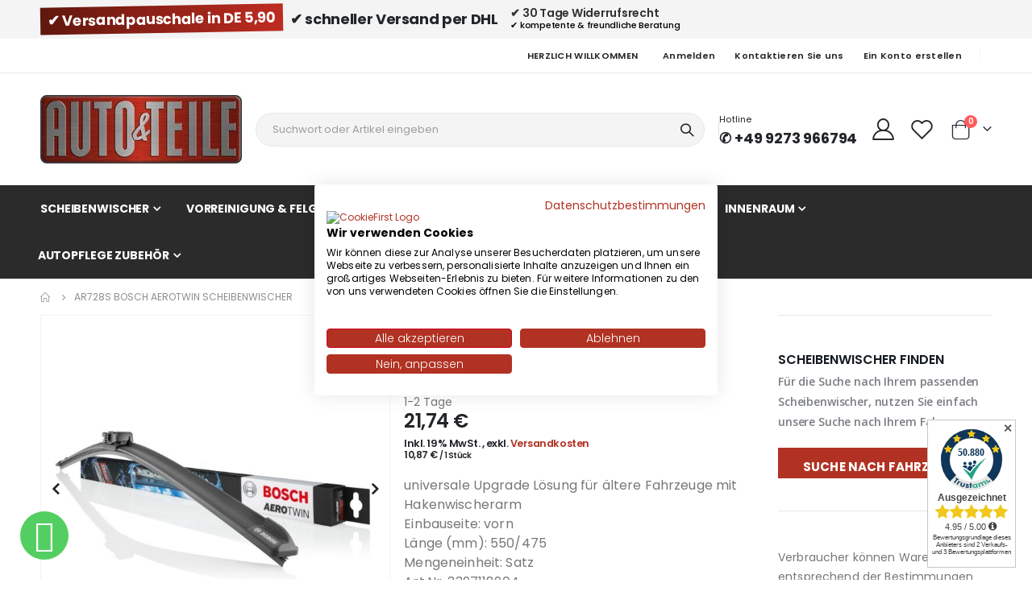

--- FILE ---
content_type: text/html; charset=UTF-8
request_url: https://www.auto-und-teile.de/bosch-aerotwin-ar728s-scheibenwischer-wischblatt
body_size: 24164
content:
<!doctype html>
<html lang="de">
    <head prefix="og: http://ogp.me/ns# fb: http://ogp.me/ns/fb# product: http://ogp.me/ns/product#">
        <script>
    var LOCALE = 'de\u002DDE';
    var BASE_URL = 'https\u003A\u002F\u002Fwww.auto\u002Dund\u002Dteile.de\u002F';
    var require = {
        'baseUrl': 'https\u003A\u002F\u002Fwww.auto\u002Dund\u002Dteile.de\u002Fstatic\u002Fversion1742464564\u002Ffrontend\u002FSmartwave\u002Fporto_child\u002Fde_DE'
    };</script>        <meta charset="utf-8"/>
<meta name="title" content="AR728S Bosch Scheibenwischer Aerotwin 550/475mm"/>
<meta name="description" content="Jetzt Bosch Scheibenwischer AR728S günstig kaufen. Passgenau mit dem Scheibenwischerfinder in unserem Onlineshop"/>
<meta name="keywords" content="Bosch Scheibenwischer Aerotwin, Wischer"/>
<meta name="robots" content="INDEX,FOLLOW"/>
<meta name="viewport" content="width=device-width, initial-scale=1, maximum-scale=1.0, user-scalable=no"/>
<meta name="format-detection" content="telephone=no"/>
<title>AR728S Bosch Scheibenwischer Aerotwin 550/475mm</title>
<link  rel="stylesheet" type="text/css"  media="all" href="https://www.auto-und-teile.de/static/version1742464564/_cache/merged/d937b1e2a6d5f8f6f7f779da6903d7fa.min.css" />
<link  rel="stylesheet" type="text/css"  media="screen and (min-width: 768px)" href="https://www.auto-und-teile.de/static/version1742464564/frontend/Smartwave/porto_child/de_DE/css/styles-l.min.css" />

<script  type="text/javascript"  src="https://www.auto-und-teile.de/static/version1742464564/_cache/merged/ea7a4fd8c91b819e556d8b837038a819.min.js"></script>
<link  rel="stylesheet" type="text/css" href="//fonts.googleapis.com/css?family=Shadows+Into+Light" />
<link  rel="icon" type="image/x-icon" href="https://www.auto-und-teile.de/media/favicon/stores/1/favicon-32x32.png" />
<link  rel="shortcut icon" type="image/x-icon" href="https://www.auto-und-teile.de/media/favicon/stores/1/favicon-32x32.png" />
<link  rel="canonical" href="https://www.auto-und-teile.de/bosch-aerotwin-ar728s-scheibenwischer-wischblatt" />
        <link rel='stylesheet' href='//fonts.googleapis.com/css?family=Poppins%3A300%2C300italic%2C400%2C400italic%2C600%2C600italic%2C700%2C700italic%2C800%2C800italic' type='text/css' />
<link href="//fonts.googleapis.com/css?family=Oswald:300,400,500,600,700" rel="stylesheet">
<link href="//fonts.googleapis.com/css?family=Poppins:200,300,400,500,600,700,800" rel="stylesheet">
<link rel="stylesheet" href="//fonts.googleapis.com/css?family=Open+Sans%3A300%2C300italic%2C400%2C400italic%2C600%2C600italic%2C700%2C700italic%2C800%2C800italic&amp;v1&amp;subset=latin%2Clatin-ext" type="text/css" media="screen"/>
    <link rel="stylesheet" type="text/css" media="all" href="https://www.auto-und-teile.de/media/porto/web/bootstrap/css/bootstrap.optimized.min.css">
    <link rel="stylesheet" type="text/css" media="all" href="https://www.auto-und-teile.de/media/porto/web/css/animate.optimized.css">
<link rel="stylesheet" type="text/css" media="all" href="https://www.auto-und-teile.de/media/porto/web/css/header/type2.css">
<link rel="stylesheet" type="text/css" media="all" href="https://www.auto-und-teile.de/media/porto/web/css/custom.css">
<link rel="stylesheet" type="text/css" media="all" href="https://www.auto-und-teile.de/media/porto/configed_css/design_default.css">
<link rel="stylesheet" type="text/css" media="all" href="https://www.auto-und-teile.de/media/porto/configed_css/settings_default.css">
<script type="text/javascript">
var redirect_cart = false;
</script>
<script type="text/javascript">
require([
    'jquery',
    'pt_animate'
], function ($) {
  $(window).on('load', function(){
    var $wrap = $(document.body);
    if ($.isFunction($.fn.themeAnimate)) {
      $wrap.find('[data-plugin-animate], [data-appear-animation]').each(function() {
        var $this = $(this),
            opts;

        var pluginOptions = $this.data('plugin-options');
        if (pluginOptions) {
          if (typeof pluginOptions == 'string') {
            opts = JSON.parse(pluginOptions.replace(/'/g,'"').replace(';',''));
          } else {
            opts = pluginOptions;
          }
        }
        $this.themeAnimate(opts);
      });
    }
  });
    var scrolled = false;
    $(window).scroll(function(){
        if($(window).width()>=992){
            if(160<$(window).scrollTop() && !scrolled){
                $('.page-header:not(.sticky-header)').css("height",$('.page-header:not(.sticky-header)').height()+'px');
                $('.page-header').addClass("sticky-header");
                scrolled = true;
                if($(".page-header").hasClass("type1") || $(".page-header").hasClass("type2") || $(".page-header").hasClass("type6")) {
                  $('.page-header .minicart-wrapper').after('<div class="minicart-place hide"></div>');
                  var minicart = $('.page-header .minicart-wrapper').detach();
                  $('.page-header .navigation').append(minicart);

                                  }
                            }
            if(160>=$(window).scrollTop() && scrolled){
                $('.page-header.sticky-header').css("height",'auto');
                $('.page-header').removeClass("sticky-header");
                scrolled = false;
                if($(".page-header").hasClass("type1") || $(".page-header").hasClass("type2") || $(".page-header").hasClass("type6")) {
                  var minicart;
                  minicart = $('.page-header .navigation .minicart-wrapper').detach();
                  $('.minicart-place').after(minicart);
                  $('.minicart-place').remove();
                  $('.page-header .minicart-wrapper-moved').addClass("minicart-wrapper").removeClass("minicart-wrapper-moved").removeClass("hide");

                                  }
            }
        }
        if($('body').hasClass('mobile-sticky')) {
            if($(window).width()<=991){
                if(130<$(window).scrollTop() && !scrolled){
                  $('.page-header:not(.sticky-header)').css("height",$('.page-header:not(.sticky-header)').height()+'px');
                  $('.page-header').addClass("sticky-header");
                  scrolled = true;
                }
                if(130>=$(window).scrollTop() && scrolled){
                  $('.page-header.sticky-header').css("height",'auto');
                  $('.page-header').removeClass("sticky-header");
                  scrolled = false;
                }
            }
        }
    });
    $(window).resize(function(){
      var b_w = $(window).width();
      if(b_w <= 991){
        if($('.page-header .navigation .minicart-wrapper').length > 0) {
          var minicart;
          minicart = $('.page-header .navigation .minicart-wrapper').detach();
          $('.minicart-place').after(minicart);
          $('.minicart-place').remove();
          $('.page-header .minicart-wrapper-moved').addClass("minicart-wrapper").removeClass("minicart-wrapper-moved").removeClass("hide");
        }
      }
    });
});
</script>

    <!-- Google Analytics Added by Mageplaza -->
    <!-- Global site tag (gtag.js) - Google Analytics -->
    <script async
            src="https://www.googletagmanager.com/gtag/js?id=G-CKDZ55QRLY">
    </script>
    <script>
        window.dataLayer = window.dataLayer || [];

        function gtag(){window.dataLayer.push(arguments);}

        gtag('js', new Date());

        gtag('set', {'currency': 'EUR'});
        gtag('set', {'link_attribution': true});
        gtag('set', {'anonymize_ip': true});
        gtag('set', {'allow_ad_personalization_signals': true});
                        gtag(
            'config',
            'G-CKDZ55QRLY',
            {}        );
            </script>
    <!-- End Google Analytics -->
        <!-- Facebook Pixel Added by Mageplaza -->
            <script>
            !function(f,b,e,v,n,t,s){if(f.fbq)return;n=f.fbq=function(){n.callMethod?
                n.callMethod.apply(n,arguments):n.queue.push(arguments)};if(!f._fbq)f._fbq=n;
                n.push=n;n.loaded=!0;n.version='2.0';n.queue=[];t=b.createElement(e);t.async=!0;
                t.src=v;s=b.getElementsByTagName(e)[0];s.parentNode.insertBefore(t,s)}(window,
                document,'script','https://connect.facebook.net/en_US/fbevents.js');
            fbq('init', '1063763707499618');
            fbq('track', "PageView");
        </script>
        <noscript>
        <img height="1" width="1" style="display:none"
             alt="Facebook Pixel"
             src="https://www.facebook.com/tr?id=1063763707499618&ev=PageView&noscript=1"/>
    </noscript>
    <!-- End Facebook Pixel -->
    <!-- Google Tag Manager Added by Mageplaza -->
    <!-- Global site tag (gtag.js) - Google Analytics 4 -->
    <script>(function (w, d, s, l, i) {
            w[l] = w[l] || [];
            w[l].push({
                'gtm.start':
                    new Date().getTime(), event: 'gtm.js'
            });
            var f                          = d.getElementsByTagName(s)[0],
                j = d.createElement(s), dl = l != 'dataLayer' ? '&l=' + l : '';
            j.async = true;
            j.src =
                'https://www.googletagmanager.com/gtm.js?id=' + i + dl;
            f.parentNode.insertBefore(j, f);
        })(window, document, 'script', 'dataLayer', 'GTM-MHQZZK4');</script>

    <script>

        window.dataLayer = window.dataLayer || [];

        function gtag () {
            window.dataLayer.push(arguments);
        }

        gtag('js', new Date());

        
    </script>
    <!-- End Google Tag Manager -->


    <style  type="text/css">
        #gdpr-notice-cookie-block {
            display: none !important;
        }
    </style>
    <script type="text/x-magento-init">
        {
            "*": {
                "Magento_PageCache/js/form-key-provider": {
                    "isPaginationCacheEnabled":
                        0                }
            }
        }
    </script>

<meta property="og:type" content="product"/>

    <meta property="og:title" content="AR728S Bosch Scheibenwischer Aerotwin 550/475mm"/>

    <meta property="og:description" content="Jetzt Bosch Scheibenwischer AR728S günstig kaufen. Passgenau mit dem Scheibenwischerfinder in unserem Onlineshop"/>

<meta property="og:url" content="https://www.auto-und-teile.de/bosch-aerotwin-ar728s-scheibenwischer-wischblatt"/>

    <meta property="og:image" content="https://www.auto-und-teile.de/media/catalog/product/cache/49fa5bc34e4cc103803e13a242d7e881/a/e/aerotwin_2_10.jpg"/>

<meta property="og:site_name" content="Auto und Teile Website"/>

    <meta property="product:price:amount" content="21.74"/>
    <meta property="product:price:currency" content="EUR"/>
    </head>
    <body data-container="body"
          data-mage-init='{"loaderAjax": {}, "loader": { "icon": "https://www.auto-und-teile.de/static/version1742464564/frontend/Smartwave/porto_child/de_DE/images/loader-2.gif"}}'
        id="html-body" class="catalog-product-view product-bosch-aerotwin-ar728s-scheibenwischer-wischblatt  layout-1220 wide am-porto-cmtb page-layout-1column">
        <!--Analytics Added by Mageplaza GTM -->
                                        <script>
                    gtag(
                        'event',
                        'view_item',
                        {"items":[{"item_id":"504","item_name":"AR728S BOSCH Aerotwin Scheibenwischer","list_name":"Product View","category":"Scheibenwischer\/Frontscheibe\/Scheibenwischer Shop\/Frontscheibenwischer\/Scheibenwischer\/Default Category","quantity":91,"price":21.74,"brand":"Bosch"}]}                    );
                </script>
                                
                                        <!--Facebook Pixel Added by Mageplaza GTM -->
                                    
    <!-- Google Tag Manager (noscript) Added by Mageplaza-->
    <noscript>
        <iframe src="https://www.googletagmanager.com/ns.html?id=GTM-MHQZZK4"
                height="0" width="0" style="display:none;visibility:hidden"></iframe>
    </noscript>
    <!-- End Google Tag Manager (noscript) -->
            <!-- Google Tag Manager DataLayer Added by Mageplaza-->
                                        <script>
                        dataLayer.push({"event":"view_item","value":21.74,"items":[{"id":"3397118904","google_business_vertical":"retail"}],"ecommerce":{"currency":"EUR","detail":{"actionField":{"list":"Product View"},"products":[{"id":"3397118904","sku":"3397118904","name":"AR728S BOSCH Aerotwin Scheibenwischer","price":21.74,"brand":"Bosch","attribute_set_id":"26","attribute_set_name":"Migration_Scheibenwischer"}]}}});
                    </script>
                                            <!-- End Google Tag Manager DataLayer Added by Mageplaza-->
    
<script type="text/x-magento-init">
    {
        "*": {
            "Magento_PageBuilder/js/widget-initializer": {
                "config": {"[data-content-type=\"slider\"][data-appearance=\"default\"]":{"Magento_PageBuilder\/js\/content-type\/slider\/appearance\/default\/widget":false},"[data-content-type=\"map\"]":{"Magento_PageBuilder\/js\/content-type\/map\/appearance\/default\/widget":false},"[data-content-type=\"row\"]":{"Magento_PageBuilder\/js\/content-type\/row\/appearance\/default\/widget":false},"[data-content-type=\"tabs\"]":{"Magento_PageBuilder\/js\/content-type\/tabs\/appearance\/default\/widget":false},"[data-content-type=\"slide\"]":{"Magento_PageBuilder\/js\/content-type\/slide\/appearance\/default\/widget":{"buttonSelector":".pagebuilder-slide-button","showOverlay":"hover","dataRole":"slide"}},"[data-content-type=\"banner\"]":{"Magento_PageBuilder\/js\/content-type\/banner\/appearance\/default\/widget":{"buttonSelector":".pagebuilder-banner-button","showOverlay":"hover","dataRole":"banner"}},"[data-content-type=\"buttons\"]":{"Magento_PageBuilder\/js\/content-type\/buttons\/appearance\/inline\/widget":false},"[data-content-type=\"products\"][data-appearance=\"owlcarousel\"]":{"Smartwave_Filterproducts\/js\/content-type\/filterproducts\/appearance\/carousel\/widget":false}},
                "breakpoints": {"desktop":{"label":"Desktop","stage":true,"default":true,"class":"desktop-switcher","icon":"Magento_PageBuilder::css\/images\/switcher\/switcher-desktop.svg","conditions":{"min-width":"1024px"},"options":{"products":{"default":{"slidesToShow":"5"}}}},"tablet":{"conditions":{"max-width":"1024px","min-width":"768px"},"options":{"products":{"default":{"slidesToShow":"4"},"continuous":{"slidesToShow":"3"}}}},"mobile":{"label":"Mobile","stage":true,"class":"mobile-switcher","icon":"Magento_PageBuilder::css\/images\/switcher\/switcher-mobile.svg","media":"only screen and (max-width: 768px)","conditions":{"max-width":"768px","min-width":"640px"},"options":{"products":{"default":{"slidesToShow":"3"}}}},"mobile-small":{"conditions":{"max-width":"640px"},"options":{"products":{"default":{"slidesToShow":"2"},"continuous":{"slidesToShow":"1"}}}}}            }
        }
    }
</script>

<div class="cookie-status-message" id="cookie-status">
    The store will not work correctly when cookies are disabled.</div>
<script type="text&#x2F;javascript">document.querySelector("#cookie-status").style.display = "none";</script>
<script type="text/x-magento-init">
    {
        "*": {
            "cookieStatus": {}
        }
    }
</script>

<script type="text/x-magento-init">
    {
        "*": {
            "mage/cookies": {
                "expires": null,
                "path": "\u002F",
                "domain": ".www.auto\u002Dund\u002Dteile.de",
                "secure": true,
                "lifetime": "3600"
            }
        }
    }
</script>
    <noscript>
        <div class="message global noscript">
            <div class="content">
                <p>
                    <strong>JavaScript scheint in Ihrem Browser deaktiviert zu sein.</strong>
                    <span>
                        Um unsere Website in bester Weise zu erfahren, aktivieren Sie Javascript in Ihrem Browser.                    </span>
                </p>
            </div>
        </div>
    </noscript>

<script>
    window.cookiesConfig = window.cookiesConfig || {};
    window.cookiesConfig.secure = true;
</script><script>    require.config({
        map: {
            '*': {
                wysiwygAdapter: 'mage/adminhtml/wysiwyg/tiny_mce/tinymceAdapter'
            }
        }
    });</script><script>    require.config({
        paths: {
            googleMaps: 'https\u003A\u002F\u002Fmaps.googleapis.com\u002Fmaps\u002Fapi\u002Fjs\u003Fv\u003D3\u0026key\u003D'
        },
        config: {
            'Magento_PageBuilder/js/utils/map': {
                style: '',
            },
            'Magento_PageBuilder/js/content-type/map/preview': {
                apiKey: '',
                apiKeyErrorMessage: 'You\u0020must\u0020provide\u0020a\u0020valid\u0020\u003Ca\u0020href\u003D\u0027https\u003A\u002F\u002Fwww.auto\u002Dund\u002Dteile.de\u002Fadminhtml\u002Fsystem_config\u002Fedit\u002Fsection\u002Fcms\u002F\u0023cms_pagebuilder\u0027\u0020target\u003D\u0027_blank\u0027\u003EGoogle\u0020Maps\u0020API\u0020key\u003C\u002Fa\u003E\u0020to\u0020use\u0020a\u0020map.'
            },
            'Magento_PageBuilder/js/form/element/map': {
                apiKey: '',
                apiKeyErrorMessage: 'You\u0020must\u0020provide\u0020a\u0020valid\u0020\u003Ca\u0020href\u003D\u0027https\u003A\u002F\u002Fwww.auto\u002Dund\u002Dteile.de\u002Fadminhtml\u002Fsystem_config\u002Fedit\u002Fsection\u002Fcms\u002F\u0023cms_pagebuilder\u0027\u0020target\u003D\u0027_blank\u0027\u003EGoogle\u0020Maps\u0020API\u0020key\u003C\u002Fa\u003E\u0020to\u0020use\u0020a\u0020map.'
            },
        }
    });</script><script>
    require.config({
        shim: {
            'Magento_PageBuilder/js/utils/map': {
                deps: ['googleMaps']
            }
        }
    });</script>

<script type="text/javascript">
require([
    'jquery'
], function ($) {
    $(document).ready(function(){
        if(!($("body").hasClass("product-type-default") || $("body").hasClass("product-type-carousel") || $("body").hasClass("product-type-fullwidth") || $("body").hasClass("product-type-grid") || $("body").hasClass("product-type-sticky-right") || $("body").hasClass("product-type-wide-grid"))) {
                    if($(".block.upsell").length > 0) {
            var u = $('<div class="main-upsell-product-detail"/>');
            $('<div class="container"/>').html($(".block.upsell").detach()).appendTo(u);
            $("#maincontent").after(u);
        }
            }
            $(".box-tocart .actions").after('<div class="moved-add-to-links"></div>');
        $(".product-social-links > .product-addto-links").appendTo(".moved-add-to-links");
        $(".product-social-links > .action.mailto").appendTo(".product-addto-links");
        });
});
</script>
<div class="page-wrapper"><div class="porto-block-html-top">
  <div class="background-color-dark text-color-light">
    <div data-content-type="html" data-appearance="default" data-element="main" data-decoded="true"><div style="background-color: #f4f4f4;letter-spacing: -0.26px;" >
  <div class="container">
    <div class="row">
      
      <div class="d-block justify-content-center justify-content-lg-start col-md-12 align-items-center d-md-flex text-center" style="margin: 7px 0;">
        <span style="display:block;font-size: 18px;color: #777777;line-height: 1;font-weight:500;margin: 0;margin-right: 16px;letter-spacing: -0.36px;" class="align-left"><i style="font-weight: 700;font-style: normal;display: inline-block;padding: 8px 9px;margin-right: 5px;background: linear-gradient(to right,#60170e,#bf2c21);color: #fff;transform: rotate(-1deg);">&#10004; Versandpauschale in DE 5,90</i> <b style="color: #222529;">&#10004; schneller Versand per DHL</b></span>
        <div class="porto-u-heading text-md-left">
          <span style="display:block;font-weight:600;color:#323232;font-size:14px;line-height:14px;margin: 0;">&#10004; 30 Tage Widerrufsrecht</span>
          <span style="display:block;font-weight:500;font-size:11px;line-height:17px;margin: 0;">&#10004; kompetente & freundliche Beratung</span>
        </div>
      </div>
    </div>
  </div>
</div></div>  </div>
</div>
<header class="page-header type2" >
  <div class="main-panel-top">
      <div class="container">
          <div class="main-panel-inner">
              <div class="panel wrapper">
                <div class="header-left">
                                  </div>
                <div class="header-right">
                  <div class="panel header show-icon-tablet">
                    <div class="top-links-icon">
                      <a href="javascript:;">Links</a>
                    </div>
                    <ul class="header links">    <li class="greet welcome" data-bind="scope: 'customer'">
        <!-- ko if: customer().fullname  -->
        <span class="logged-in"
              data-bind="text: new String('Willkommen, %1!').
              replace('%1', customer().fullname)">
        </span>
        <!-- /ko -->
        <!-- ko ifnot: customer().fullname  -->
        <span class="not-logged-in"
              data-bind="text: 'Herzlich willkommen'"></span>
                <!-- /ko -->
    </li>
        <script type="text/x-magento-init">
        {
            "*": {
                "Magento_Ui/js/core/app": {
                    "components": {
                        "customer": {
                            "component": "Magento_Customer/js/view/customer"
                        }
                    }
                }
            }
        }
    </script>
<li class="item link compare hide" data-bind="scope: 'compareProducts'" data-role="compare-products-link">
    <a class="action compare" title="Produkte vergleichen"
       data-bind="attr: {'href': compareProducts().listUrl}, css: {'': !compareProducts().count}"
    >
    	<em class="porto-icon-chart hidden-xs"></em>
        Vergleichen        (<span class="counter qty" data-bind="text: compareProducts().countCaption"></span>)
    </a>
</li>
<script type="text/x-magento-init">
{"[data-role=compare-products-link]": {"Magento_Ui/js/core/app": {"components":{"compareProducts":{"component":"Magento_Catalog\/js\/view\/compare-products"}}}}}
</script>
<li class="link authorization-link" data-label="oder">
    <a href="https://www.auto-und-teile.de/customer/account/login/"        >Anmelden</a>
</li>
<li><a href="https://www.auto-und-teile.de/contact">Kontaktieren Sie uns</a></li><li><a href="https://www.auto-und-teile.de/customer/account/create/" id="idFbSGW6UV" >Ein Konto erstellen</a></li></ul>                  </div>
                  <span class="separator"></span>
                  <div class="panel header">
                                                          </div>
                   
                </div>
              </div>
          </div>
      </div>
  </div>
  <div class="header-main">
    <div class="header content header-row">
      <div class="header-left">
        <span data-action="toggle-nav" class="action nav-toggle"><span>Navigation umschalten</span></span>
            <a class="logo" href="https://www.auto-und-teile.de/" title="Scheibenwischer Bosch Twin, Bosch AeroTwin oder Bosch AeroFit. Technologie für saubere Windschutzscheiben!">
        <img src="https://www.auto-und-teile.de/media/logo/stores/1/logo.jpg"
             alt="Scheibenwischer Bosch Twin, Bosch AeroTwin oder Bosch AeroFit. Technologie für saubere Windschutzscheiben!"
             width="250"             height="85"        />
    </a>
      </div>
      <div class="header-center">
        <div class="search-area show-icon-tablet">
          <a href="javascript:void(0);" class="search-toggle-icon"><span><i class="porto-icon-magnifier"></i></span></a>
          <div class="block block-search">
    <div class="block block-content">
        <form class="form minisearch" id="search_mini_form" action="https://www.auto-und-teile.de/catalogsearch/result/" method="get">
            <div class="field search">
                <div class="control">
                    <input id="search"
                           data-mage-init='{"quickSearch":{
                                "formSelector":"#search_mini_form",
                                "url":"https://www.auto-und-teile.de/search/ajax/suggest/",
                                "destinationSelector":"#search_autocomplete"}
                           }'
                           type="text"
                           name="q"
                           value=""
                           placeholder="Suchwort oder Artikel eingeben"
                           class="input-text"
                           maxlength="60"
                           role="combobox"
                           aria-haspopup="false"
                           aria-autocomplete="both"
                           autocomplete="off"/>
                    <div id="search_autocomplete" class="search-autocomplete"></div>
                    <div class="nested">
    <a class="action advanced" href="https://www.auto-und-teile.de/catalogsearch/advanced/" data-action="advanced-search">
        Erweiterte Suche    </a>
</div>
        <script src="https://www.auto-und-teile.de/media/mageplaza/search/default_0.js"></script>
            <script src="https://www.auto-und-teile.de/media/mageplaza/search/default_0_addition.js"></script>
    
    <div id="mpsearch-js" style="display: none;"></div>
    <script type="text/x-magento-init">
    {
        "#mpsearch-js": {
            "Mageplaza_Search/js/mpsearch":{
                "baseUrl": "https://www.auto-und-teile.de/",
                "baseImageUrl": "https://www.auto-und-teile.de/media/catalog/product/",
                "priceFormat": {"pattern":"%s\u00a0\u20ac","precision":2,"requiredPrecision":2,"decimalSymbol":",","groupSymbol":".","groupLength":3,"integerRequired":false},
                "displayInfo": ["price","image","description"],
                "isEnableSuggestion": "1",
                "sortBy": "new_products",
                "currencyRate": "1.0000",
                "lookupLimit": 10            }
        }
    }
    </script>
                </div>
            </div>
            <div class="actions">
                <button type="submit"
                        title="Suche"
                        class="action search">
                    <span>Suche</span>
                </button>
            </div>
        </form>
    </div>
</div>
        </div>
      </div>
      <div class="header-right">
        <div class="header-contact">
          <div class="custom-block"><span class="separator"></span>
<div style="display: inline-block;vertical-align: middle;">
  <p style="font-size: 11px;font-weight: 16px;margin: 0;">Hotline</p>
  <span style="font-size: 18px;font-weight: 700;line-height: 24px;letter-spacing: -0.18px;margin: 0;">&#9990; +49 9273 966794</span>
</div></div>          <a href="https://www.auto-und-teile.de/customer/account/" class="my-account" title="My Account"><i class="porto-icon-user-2"></i></a>
          <a href="https://www.auto-und-teile.de/wishlist" class="wishlist mr-1" title="Wishlist"><i class="porto-icon-wishlist-2"></i></a>
        </div>
        
<div data-block="minicart" class="minicart-wrapper cart-design-1 minicart-offcanvas">
    <a class="action showcart" href="https://www.auto-und-teile.de/checkout/cart/"
       data-bind="scope: 'minicart_content'">
       <i class="minicart-icon porto-icon-shopping-cart"></i>
        <span class="text">Cart</span>
        <span class="counter qty empty"
              data-bind="css: { empty: !!getCartParam('summary_count') == false }, blockLoader: isLoading">
            <span class="counter-number">
            <!-- ko if: getCartParam('summary_count') --><!-- ko text: getCartParam('summary_count') --><!-- /ko --><!-- /ko -->
            <!-- ko ifnot: getCartParam('summary_count') -->0<!-- /ko -->
            </span>
            <span class="counter-label">
                <!-- ko i18n: 'items' --><!-- /ko -->
            </span>
        </span>
    </a>
    <a class="showcart action-subtotal d-none" href="https://www.auto-und-teile.de/checkout/cart/"
       data-bind="scope: 'minicart_content'">
        <span class="cart-subtotal">
          Warenkorb          <span class="cart-price">
            <span class="amount" data-bind="html: getCartParam('subtotal')">
              <!-- ko if: !getCartParam('subtotal') -->
                  <!-- ko i18n: '€ 0.00' --><!-- /ko -->
              <!-- /ko -->
            </span>
          </span>
        </span>
    </a>
            <div class="block block-minicart empty"
             data-role="dropdownDialog"
             data-mage-init='{"dropdownDialog":{
                "appendTo":"[data-block=minicart]",
                "triggerTarget":".showcart",
                "timeout": "2000",
                "closeOnMouseLeave": false,
                "closeOnEscape": true,
                "triggerClass":"active",
                "parentClass":"active",
                "buttons":[]}}'>
            <div id="minicart-content-wrapper" data-bind="scope: 'minicart_content'">
                <!-- ko template: getTemplate() --><!-- /ko -->
            </div>
        </div>
        <script>window.checkout = {"shoppingCartUrl":"https:\/\/www.auto-und-teile.de\/checkout\/cart\/","checkoutUrl":"https:\/\/www.auto-und-teile.de\/checkout\/","updateItemQtyUrl":"https:\/\/www.auto-und-teile.de\/checkout\/sidebar\/updateItemQty\/","removeItemUrl":"https:\/\/www.auto-und-teile.de\/checkout\/sidebar\/removeItem\/","imageTemplate":"Magento_Catalog\/product\/image_with_borders","baseUrl":"https:\/\/www.auto-und-teile.de\/","minicartMaxItemsVisible":3,"websiteId":"1","maxItemsToDisplay":10,"storeId":"1","storeGroupId":"1","agreementIds":["1","2","3"],"customerLoginUrl":"https:\/\/www.auto-und-teile.de\/customer\/account\/login\/","isRedirectRequired":false,"autocomplete":"off","captcha":{"user_login":{"isCaseSensitive":false,"imageHeight":50,"imageSrc":"","refreshUrl":"https:\/\/www.auto-und-teile.de\/captcha\/refresh\/","isRequired":false,"timestamp":1770096529}}}</script>    <script type="text/x-magento-init">
    {
        "[data-block='minicart']": {
            "Magento_Ui/js/core/app": {"components":{"minicart_content":{"children":{"subtotal.container":{"children":{"subtotal":{"children":{"subtotal.totals":{"config":{"display_cart_subtotal_incl_tax":1,"display_cart_subtotal_excl_tax":0,"template":"Magento_Tax\/checkout\/minicart\/subtotal\/totals"},"children":{"subtotal.totals.msrp":{"component":"Magento_Msrp\/js\/view\/checkout\/minicart\/subtotal\/totals","config":{"displayArea":"minicart-subtotal-hidden","template":"Magento_Msrp\/checkout\/minicart\/subtotal\/totals"}}},"component":"Magento_Tax\/js\/view\/checkout\/minicart\/subtotal\/totals"}},"component":"uiComponent","config":{"template":"Magento_Checkout\/minicart\/subtotal"}}},"component":"uiComponent","config":{"displayArea":"subtotalContainer"}},"item.renderer":{"component":"Magento_Checkout\/js\/view\/cart-item-renderer","config":{"displayArea":"defaultRenderer","template":"Magento_Checkout\/minicart\/item\/default"},"children":{"item.image":{"component":"Magento_Catalog\/js\/view\/image","config":{"template":"Magento_Catalog\/product\/image","displayArea":"itemImage"}},"checkout.cart.item.price.sidebar":{"component":"uiComponent","config":{"template":"Magento_Checkout\/minicart\/item\/price","displayArea":"priceSidebar"}}}},"extra_info":{"component":"uiComponent","config":{"displayArea":"extraInfo"}},"promotion":{"component":"uiComponent","config":{"displayArea":"promotion"}}},"config":{"itemRenderer":{"default":"defaultRenderer","simple":"defaultRenderer","virtual":"defaultRenderer"},"template":"Magento_Checkout\/minicart\/content"},"component":"Magento_Checkout\/js\/view\/minicart"}},"types":[]}, "Magento_Checkout/js/catalog-add-to-cart-mixin": {}        },
        "*": {
            "Magento_Ui/js/block-loader": "https://www.auto-und-teile.de/static/version1742464564/frontend/Smartwave/porto_child/de_DE/images/loader-1.gif"
        }
    }
    </script>
        <div class="minicart-overlay"><svg viewBox="0 0 32 32" xmlns="http://www.w3.org/2000/svg"><defs><style>.minicart-svg{fill:none;stroke:#fff;stroke-linecap:round;stroke-linejoin:round;stroke-width:2px;}</style></defs><g id="cross"><line class="minicart-svg" x1="7" x2="25" y1="7" y2="25"></line><line class="minicart-svg" x1="7" x2="25" y1="25" y2="7"></line></g></svg></div>
  </div>
      </div>
    </div>
  </div>
      <div class="sections nav-sections">
                <div class="section-items nav-sections-items"
             data-mage-init='{"tabs":{"openedState":"active"}}'>
                                            <div class="section-item-title nav-sections-item-title"
                     data-role="collapsible">
                    <a class="nav-sections-item-switch"
                       data-toggle="switch" href="#store.menu">
                        Menü                    </a>
                </div>
                <div class="section-item-content nav-sections-item-content"
                     id="store.menu"
                     data-role="content">
                    
<nav class="navigation sw-megamenu " role="navigation">
    <ul>
        <li class="ui-menu-item level0 fullwidth parent "><div class="open-children-toggle"></div><a href="https://www.auto-und-teile.de/scheibenwischer" class="level-top" title="Scheibenwischer"><span>Scheibenwischer</span></a><div class="level0 submenu"><div class="container"><div class="row"><div class="menu-left-block col-md-3"><img src="https://www.auto-und-teile.de/media/wysiwyg/Menu-Bilder/scheibenwischer_web.jpg" alt="" /></div><ul class="subchildmenu col-md-9 mega-columns columns4"><li class="ui-menu-item level1 "><a href="https://www.auto-und-teile.de/scheibenwischer/scheibenwischer-vorne" title="Frontscheibe"><span>Frontscheibe</span></a></li><li class="ui-menu-item level1 "><a href="https://www.auto-und-teile.de/scheibenwischer/heckscheibenwischer" title="Heckscheibe"><span>Heckscheibe</span></a></li></ul></div></div></div></li><li class="ui-menu-item level0 fullwidth parent "><div class="open-children-toggle"></div><a href="https://www.auto-und-teile.de/vorreinigung-felgen-reifen" class="level-top" title="Vorreinigung & Felgen"><span>Vorreinigung & Felgen</span></a><div class="level0 submenu"><div class="container"><div class="row"><div class="menu-left-block col-md-3"><img src="https://www.auto-und-teile.de/media/wysiwyg/Menu-Bilder/Vorreinigung_Felgen.jpg" alt="" /></div><ul class="subchildmenu col-md-9 mega-columns columns4"><li class="ui-menu-item level1 "><a href="https://www.auto-und-teile.de/vorreinigung-felgen-reifen/felgenreiniger" title="Felgenreiniger"><span>Felgenreiniger</span></a></li><li class="ui-menu-item level1 "><a href="https://www.auto-und-teile.de/vorreinigung-felgen-reifen/insektenentferner" title="Insektenentferner"><span>Insektenentferner</span></a></li><li class="ui-menu-item level1 "><a href="https://www.auto-und-teile.de/vorreinigung-felgen-reifen/reifenpflege" title="Reifenpflege"><span>Reifenpflege</span></a></li><li class="ui-menu-item level1 "><a href="https://www.auto-und-teile.de/vorreinigung-felgen-reifen/reinigungsknete" title="Reinigungsknete"><span>Reinigungsknete</span></a></li><li class="ui-menu-item level1 "><a href="https://www.auto-und-teile.de/vorreinigung-felgen-reifen/snowfoam-autoshampoo" title="Snow Foam"><span>Snow Foam</span></a></li><li class="ui-menu-item level1 "><a href="https://www.auto-und-teile.de/vorreinigung-felgen-reifen/vorreinigung-zubehoer" title="Zubehör"><span>Zubehör</span></a></li><li class="ui-menu-item level1 "><a href="https://www.auto-und-teile.de/vorreinigung-felgen-reifen/vorreinigung-sparpaket" title="Sparpakete"><span>Sparpakete</span></a></li></ul></div></div></div></li><li class="ui-menu-item level0 fullwidth parent "><div class="open-children-toggle"></div><a href="https://www.auto-und-teile.de/waschen" class="level-top" title="Waschen"><span>Waschen</span></a><div class="level0 submenu"><div class="container"><div class="row"><div class="menu-left-block col-md-3"><img src="https://www.auto-und-teile.de/media/wysiwyg/Menu-Bilder/waschen.jpg" alt="" /></div><ul class="subchildmenu col-md-9 mega-columns columns4"><li class="ui-menu-item level1 "><a href="https://www.auto-und-teile.de/waschen/auto-shampoo" title="Autoshampoo"><span>Autoshampoo</span></a></li><li class="ui-menu-item level1 "><a href="https://www.auto-und-teile.de/waschen/auto-detailer" title="Detailer"><span>Detailer</span></a></li><li class="ui-menu-item level1 "><a href="https://www.auto-und-teile.de/waschen/waschen-zubehor" title="Zubehör"><span>Zubehör</span></a></li><li class="ui-menu-item level1 "><a href="https://www.auto-und-teile.de/waschen/waschen-sparpakete" title="Sparpakete"><span>Sparpakete</span></a></li></ul></div></div></div></li><li class="ui-menu-item level0 fullwidth parent "><div class="open-children-toggle"></div><a href="https://www.auto-und-teile.de/auto-polieren" class="level-top" title="Polieren"><span>Polieren</span></a><div class="level0 submenu"><div class="container"><div class="row"><div class="menu-left-block col-md-3"><div data-content-type="html" data-appearance="default" data-element="main" data-decoded="true"><img src="https://www.auto-und-teile.de/media/wysiwyg/Menu-Bilder/polieren.jpg" alt="" /></div></div><ul class="subchildmenu col-md-9 mega-columns columns4"><li class="ui-menu-item level1 "><a href="https://www.auto-und-teile.de/auto-polieren/auto-politur" title="Polituren"><span>Polituren</span></a></li><li class="ui-menu-item level1 "><a href="https://www.auto-und-teile.de/auto-polieren/auto-poliermaschine" title="Poliermaschine"><span>Poliermaschine</span></a></li><li class="ui-menu-item level1 "><a href="https://www.auto-und-teile.de/auto-polieren/polierpad-poliertuch" title="Polierpads / -tücher"><span>Polierpads / -tücher</span></a></li><li class="ui-menu-item level1 "><a href="https://www.auto-und-teile.de/auto-polieren/polieren-sparpakete" title="Sparpakete"><span>Sparpakete</span></a></li></ul></div></div></div></li><li class="ui-menu-item level0 fullwidth parent "><div class="open-children-toggle"></div><a href="https://www.auto-und-teile.de/lack-versiegeln" class="level-top" title="Versiegeln & Pflegen"><span>Versiegeln & Pflegen</span></a><div class="level0 submenu"><div class="container"><div class="row"><div class="menu-left-block col-md-3"><img src="https://www.auto-und-teile.de/media/wysiwyg/Menu-Bilder/versiegeln_pflegen.jpg" alt="" /></div><ul class="subchildmenu col-md-9 mega-columns columns4"><li class="ui-menu-item level1 "><a href="https://www.auto-und-teile.de/lack-versiegeln/auto-lackreiniger" title="Lackreiniger"><span>Lackreiniger</span></a></li><li class="ui-menu-item level1 "><a href="https://www.auto-und-teile.de/lack-versiegeln/autolack-wachs-versiegelung" title="Wachsversiegelung"><span>Wachsversiegelung</span></a></li><li class="ui-menu-item level1 "><a href="https://www.auto-und-teile.de/lack-versiegeln/lack-spruehversiegelung" title="Sprühversiegelung"><span>Sprühversiegelung</span></a></li><li class="ui-menu-item level1 "><a href="https://www.auto-und-teile.de/lack-versiegeln/kunststoff-gummi-pflegen" title="Kunststoff & Gummi"><span>Kunststoff & Gummi</span></a></li><li class="ui-menu-item level1 "><a href="https://www.auto-und-teile.de/lack-versiegeln/pflegen-versiegeln-zubehoer" title="Zubehör"><span>Zubehör</span></a></li><li class="ui-menu-item level1 "><a href="https://www.auto-und-teile.de/lack-versiegeln/lack-versiegeln-sparpakete" title="Sparpakete"><span>Sparpakete</span></a></li></ul></div></div></div></li><li class="ui-menu-item level0 fullwidth parent "><div class="open-children-toggle"></div><a href="https://www.auto-und-teile.de/innenraum" class="level-top" title="Innenraum"><span>Innenraum</span></a><div class="level0 submenu"><div class="container"><div class="row"><div class="menu-left-block col-md-3"><img src="https://www.auto-und-teile.de/media/wysiwyg/Menu-Bilder/Innenraum.jpg" alt="" /></div><ul class="subchildmenu col-md-9 mega-columns columns4"><li class="ui-menu-item level1 "><a href="https://www.auto-und-teile.de/innenraum/glasreiniger" title="Glasreiniger"><span>Glasreiniger</span></a></li><li class="ui-menu-item level1 "><a href="https://www.auto-und-teile.de/innenraum/kunstoff-cockpitpflege" title="Cockpit & Gummi"><span>Cockpit & Gummi</span></a></li><li class="ui-menu-item level1 "><a href="https://www.auto-und-teile.de/innenraum/lederpflege" title="Leder"><span>Leder</span></a></li><li class="ui-menu-item level1 "><a href="https://www.auto-und-teile.de/innenraum/auto-polsterreinigung" title="Polster"><span>Polster</span></a></li><li class="ui-menu-item level1 "><a href="https://www.auto-und-teile.de/innenraum/innenraum-zubehoer" title="Zubehör"><span>Zubehör</span></a></li><li class="ui-menu-item level1 "><a href="https://www.auto-und-teile.de/innenraum/innenraum-sparpakete" title="Sparpakete"><span>Sparpakete</span></a></li></ul></div></div></div></li><li class="ui-menu-item level0 fullwidth parent "><div class="open-children-toggle"></div><a href="https://www.auto-und-teile.de/autopflege-zubehoer" class="level-top" title="Autopflege Zubehör"><span>Autopflege Zubehör</span></a><div class="level0 submenu"><div class="container"><div class="row"><ul class="subchildmenu col-md-12 mega-columns columns4"><li class="ui-menu-item level1 parent "><div class="open-children-toggle"></div><a href="https://www.auto-und-teile.de/autopflege-zubehoer/mikrofaser-tuch" title="Mikrofaser"><span>Mikrofaser</span></a><ul class="subchildmenu "><li class="ui-menu-item level2 "><a href="https://www.auto-und-teile.de/autopflege-zubehoer/mikrofaser-tuch/polieren-detailing" title="Polieren / Detailing"><span>Polieren / Detailing</span></a></li><li class="ui-menu-item level2 "><a href="https://www.auto-und-teile.de/autopflege-zubehoer/mikrofaser-tuch/mikrofaser-trockentuch" title="Trocknen"><span>Trocknen</span></a></li><li class="ui-menu-item level2 "><a href="https://www.auto-und-teile.de/autopflege-zubehoer/mikrofaser-tuch/mikrofaser-waschen" title="Waschen"><span>Waschen</span></a></li></ul></li><li class="ui-menu-item level1 "><a href="https://www.auto-und-teile.de/autopflege-zubehoer/autopflege-taschen" title="Aufbewahrung"><span>Aufbewahrung</span></a></li><li class="ui-menu-item level1 "><a href="https://www.auto-und-teile.de/autopflege-zubehoer/auto-wascheimer" title="Wascheimer & Co"><span>Wascheimer & Co</span></a></li><li class="ui-menu-item level1 "><a href="https://www.auto-und-teile.de/autopflege-zubehoer/sonstiges" title="Sonstiges"><span>Sonstiges</span></a></li></ul></div></div></div></li>    </ul>
</nav>

<script type="text/javascript">
    require([
        'jquery',
        'Smartwave_Megamenu/js/sw_megamenu'
    ], function ($) {
        $(".sw-megamenu").swMegamenu();
    });
</script>
                </div>
                                            <div class="section-item-title nav-sections-item-title"
                     data-role="collapsible">
                    <a class="nav-sections-item-switch"
                       data-toggle="switch" href="#store.links">
                        Konto                    </a>
                </div>
                <div class="section-item-content nav-sections-item-content"
                     id="store.links"
                     data-role="content">
                    <!-- Account links -->                </div>
                                    </div>
    </div>
</header>
<div class="breadcrumbs" data-mage-init='{
    "breadcrumbs": {
        "categoryUrlSuffix": "",
        "useCategoryPathInUrl": 0,
        "product": "AR728S BOSCH Aerotwin Scheibenwischer"
    }
}'></div>
<main id="maincontent" class="page-main"><a id="contentarea" tabindex="-1"></a>
<div class="page messages"><div data-placeholder="messages"></div>
<div data-bind="scope: 'messages'">
    <!-- ko if: cookieMessages && cookieMessages.length > 0 -->
    <div aria-atomic="true" role="alert" data-bind="foreach: { data: cookieMessages, as: 'message' }" class="messages">
        <div data-bind="attr: {
            class: 'message-' + message.type + ' ' + message.type + ' message',
            'data-ui-id': 'message-' + message.type
        }">
            <div data-bind="html: $parent.prepareMessageForHtml(message.text)"></div>
        </div>
    </div>
    <!-- /ko -->

    <!-- ko if: messages().messages && messages().messages.length > 0 -->
    <div aria-atomic="true" role="alert" class="messages" data-bind="foreach: {
        data: messages().messages, as: 'message'
    }">
        <div data-bind="attr: {
            class: 'message-' + message.type + ' ' + message.type + ' message',
            'data-ui-id': 'message-' + message.type
        }">
            <div data-bind="html: $parent.prepareMessageForHtml(message.text)"></div>
        </div>
    </div>
    <!-- /ko -->
</div>
<script type="text/x-magento-init">
    {
        "*": {
            "Magento_Ui/js/core/app": {
                "components": {
                        "messages": {
                            "component": "Magento_Theme/js/view/messages"
                        }
                    }
                }
            }
    }
</script>
</div><div class="page-main-inner"><div class="columns"><div class="column main">    <div itemscope itemtype="http://schema.org/Product">
        <meta itemprop="name" content="AR728S BOSCH Aerotwin Scheibenwischer" />
        <meta itemprop="image" content="https://www.auto-und-teile.de/media/catalog/product/cache/49fa5bc34e4cc103803e13a242d7e881/a/e/aerotwin_2_10.jpg" />
        <meta itemprop="description" content="Aerotwin Upgrade AR
die universale Upgrade L&ouml;sung für ältere Fahrzeuge mit Hakenwischerarm gewohnter Bosch Qualit&auml;t.Der Bosch Aerotwin AR Scheibenwischer verfügt über die patentierte Power Protection Plus-Wischgummitechnik und enthält einen vormontierten Adapter.Bosch Scheibenwischer AR728S passend f&uuml;r diverse Modelle von ALFA ROMEO,ALPINA,BMW,CHEVROLET,CHRYSLER,DAEWOO,DODGE,FIAT,FORD,HONDA,ISUZU,JAGUAR,LEXUS,MAZDA,MITSUBISHI,SSANGYONG,SUZUKI,TOYOTAAerotwin Scheibenwischer von Bosch &uuml;berzeugen durch 
- ruhige Laufleistung
- perfekte Wischleistung auf der ganzen Scheibe, dies wird durch eine Hightech-Federschiene und aerodynamisches Profil gegeben
- besonders Widerstandsf&auml;hig auch bei Eis und Schnee
- Komfort, Design und l&auml;ngerer LebensdauerMit dem Bosch Aerotwin Scheibenwischer AR728S erhalten Sie einen Flachbalkenwischer höchster Qualität der Marke BoschDurch die Leichtlaufbeschichtung erzielen der Aerotwin eine nahezu perfekte Reinigung, Durch die bügellose Bauweise wird ein höherer Anpressdruck ermöglicht und behalten den sicheren Durchblick auch bei hohen Geschwindigkeiten. Kein rubbeln, schmieren oder ratternDer Bosch AR728S ist für u.a. für die Fahrzeuge ALFA ROMEO,ALPINA,BMW,CHEVROLET,CHRYSLER,DAEWOO,DODGE,FIAT,FORD,HONDA,ISUZU,JAGUAR,LEXUS,MAZDA,MITSUBISHI,SSANGYONG,SUZUKI,TOYOTA geeignet.Aerotwin Wischerblätter überzeugen durch ein aerodynamisches Design, wie es der Name schon verrät. Überzeugen Sie sich von langer Lebensdauer und innovativer Wischgummi Technologie. Sie finden den Aerotwin Scheibenwischer AR728S und weitere bei uns im Shop auto-und-teile.de.Wechseln Sie noch heute Ihre alten Wischerblätter gegen die Bosch Technologie. Sie werden überzeugt sein.
Die Länge des AR728S auf der Fahrerseite beträgt 550mm, die auf der Beifahrerseite 475mm.
Funktionen und Vorteile: 

Wischgummi mit patentierter Beschichtung Power Protection Plus: für eine längere Lebensdauer, eine hervorragende Wischleistung und ein leises Wischen unter extremen Witterungsbedingungen
Ma&szlig;geschneiderte Hightech Evodium Doppel Federschienen mit aerodynamisch optimiertem Profil: erh&ouml;ht den Anpressdruck des Wischblatts, um hartn&auml;ckigen Schmutz zu entfernen und eine hervorragende, saubere und klare Sicht auf der Windschutzscheibe zu gew&auml;hrleisten
Schlankes glattes Design verhindert Eisansammlung: f&uuml;r eine verbesserte Winterperformance
Schlankes, aerodynamisches Design mit asymmetrischem Spoiler sorgt f&uuml;r st&auml;rkeren Andruck an die Windschutzscheibe
Vormontierter Adapter für Fahrzeuge mit U-Hakenwischarmen: ermöglicht die einfache Montage und den Wechsel von herkömmlichen Bügelwischern zu Flachwischblättern&Uuml;berzeugen auch Sie sich von der hervorragenden Qualit&auml;t des Bosch Aerotwin Scheibenwischer AR728S Scheibenwischer Bosch Aerotwin 3397118904 , geliefert von auto-und-teile.de.Einbau Bosch Aerotwin Scheibenwischer AR728S: " />
        <meta itemprop="url" content="https://www.auto-und-teile.de/bosch-aerotwin-ar728s-scheibenwischer-wischblatt" />
        <meta itemprop="sku" content="3397118904" />
        <div itemtype="http://schema.org/AggregateRating" itemscope itemprop="aggregateRating">
            <meta itemprop="worstRating" content="1" />
            <meta itemprop="bestRating" content="5" />
            <meta itemprop="ratingValue" content="4.5" />
            <meta itemprop="reviewCount" content="12" />
        </div>
        <div itemprop="offers" itemscope itemtype="http://schema.org/Offer">
            <meta itemprop="priceCurrency" content="EUR" />
            <meta itemprop="price" content="21.7413" />
                            <link itemprop="availability" href="http://schema.org/InStock" />
                    </div>
        <div itemprop="returnPolicy" itemscope itemtype="http://schema.org/ReturnPolicy">
            <meta itemprop="name" content="14-tägiges Widerrufsrecht">
            <meta itemprop="returnPolicyCategory" content="https://schema.org/MerchantReturnFiniteReturnWindow">
            <meta itemprop="returnMethod" content="https://schema.org/ReturnAtKiosk">
            <meta itemprop="returnFees" content="Versandkosten zu Lasten des Kunden">
            <meta itemprop="url" content="https://www.auto-und-teile.de/widerruf">
        </div>
    </div>
<div class="custom-block"><div data-content-type="html" data-appearance="default" data-element="main" data-decoded="true"><div class="custom-block" style="border-top: 1px solid #e7e7e7;padding-top: 45px;">
<h2 style="font-size: 16px;font-weight: 600;color: #141a1f;text-transform: uppercase;margin: 0;">Scheibenwischer finden</h2>
<h5 style="font-weight: 600;font-size: 14px;color: #7a7d82;line-height: 25px;margin: 5px 0 20px;letter-spacing: -0.01em;">Für die Suche nach Ihrem passenden Scheibenwischer, nutzen Sie einfach unsere Suche nach Ihrem Fahrzeug.</h5>
<p style="font-weight:400;font-size: 15px;color: #222529;line-height: 27px;margin-bottom: 40px;"><a class="action primary" style="height: 38px !important;" href="https://www.auto-und-teile.de/scheibenwischer" target="_top">Suche nach Fahrzeug</a></p>
</div>

<div class="custom-block" style="border-top: 1px solid #e7e7e7;padding-top: 45px;">
  <p>Verbraucher können Waren entsprechend der Bestimmungen des gesetzlichen Widerrufsrechts zurückgeben. Details und Einzelheiten finden Sie in der <a href="https://www.auto-und-teile.de/widerruf" target="_blank">Widerrufsbelehrung.</a></p>
</div></div></div><div class="product media"><a id="gallery-prev-area" tabindex="-1"></a>
<div class="action-skip-wrapper"><a class="action skip gallery-next-area"
   href="#gallery-next-area">
    <span>
        Zum Ende der Bildgalerie springen    </span>
</a>
</div><div class="gallery-placeholder _block-content-loading" data-gallery-role="gallery-placeholder">
    <picture><source srcset="https://www.auto-und-teile.de/media/amasty/webp/catalog/product/cache/4971ba65864c13439637756769c8b053/a/e/aerotwin_2_10_jpg.webp" type="image/webp"><source srcset="https://www.auto-und-teile.de/media/catalog/product/cache/4971ba65864c13439637756769c8b053/a/e/aerotwin_2_10.jpg"><img
        alt="main product photo"
        class="gallery-placeholder__image"
        src="https://www.auto-und-teile.de/media/catalog/product/cache/4971ba65864c13439637756769c8b053/a/e/aerotwin_2_10.jpg"
    /></picture>
    <div data-role="loader" class="loading-mask">
        <div class="loader">
            <img src="https://www.auto-und-teile.de/static/version1742464564/frontend/Smartwave/porto_child/de_DE/images/loader-1.gif"
                 alt="Wird geladen …">
        </div>
    </div>
</div>
<style>
.fotorama__wrap {
    margin-bottom: -8px;
}
</style>
<!--Fix for jumping content. Loader must be the same size as gallery.-->
<script>
    var config = {
            "width": 600,
            "thumbheight": 120,
            "navtype": "slides",
                    },
        thumbBarHeight = 0,
        loader = document.querySelectorAll('[data-gallery-role="gallery-placeholder"] [data-role="loader"]')[0];

    if (config.navtype === 'horizontal') {
        thumbBarHeight = config.thumbheight;
    }

    loader.style.paddingBottom = ( config.height / config.width * 100) + "%";
</script>
<script type="text/x-magento-init">
    {
        "[data-gallery-role=gallery-placeholder]": {
            "mage/gallery/gallery": {
                "mixins":["magnifier/magnify"],
                "magnifierOpts": {"fullscreenzoom":"5","top":"","left":"","width":"","height":"","eventType":"hover","enabled":false},
                "data": [{"thumb":"https:\/\/www.auto-und-teile.de\/media\/catalog\/product\/cache\/4018697cae655606420c554d3ce8de19\/a\/e\/aerotwin_2_10.jpg","img":"https:\/\/www.auto-und-teile.de\/media\/catalog\/product\/cache\/4971ba65864c13439637756769c8b053\/a\/e\/aerotwin_2_10.jpg","full":"https:\/\/www.auto-und-teile.de\/media\/catalog\/product\/cache\/a02145bd29c0d3c1cc89567caf8ea533\/a\/e\/aerotwin_2_10.jpg","caption":"Bosch Aerotwin AR728S Wischblatt","position":"1","isMain":true,"type":"image","videoUrl":null},{"thumb":"https:\/\/www.auto-und-teile.de\/media\/catalog\/product\/cache\/4018697cae655606420c554d3ce8de19\/5\/7\/57298_adapter01_14.jpg","img":"https:\/\/www.auto-und-teile.de\/media\/catalog\/product\/cache\/4971ba65864c13439637756769c8b053\/5\/7\/57298_adapter01_14.jpg","full":"https:\/\/www.auto-und-teile.de\/media\/catalog\/product\/cache\/a02145bd29c0d3c1cc89567caf8ea533\/5\/7\/57298_adapter01_14.jpg","caption":"Halterung AR728S,Bosch Bewertung AR728S,Bosch Aufbau AR728S","position":"2","isMain":false,"type":"image","videoUrl":null},{"thumb":"https:\/\/www.auto-und-teile.de\/media\/catalog\/product\/cache\/4018697cae655606420c554d3ce8de19\/b\/o\/bosch_sterne_aerotwin_10.jpg","img":"https:\/\/www.auto-und-teile.de\/media\/catalog\/product\/cache\/4971ba65864c13439637756769c8b053\/b\/o\/bosch_sterne_aerotwin_10.jpg","full":"https:\/\/www.auto-und-teile.de\/media\/catalog\/product\/cache\/a02145bd29c0d3c1cc89567caf8ea533\/b\/o\/bosch_sterne_aerotwin_10.jpg","caption":"AR728S BOSCH Aerotwin Scheibenwischer","position":"3","isMain":false,"type":"image","videoUrl":null},{"thumb":"https:\/\/www.auto-und-teile.de\/media\/catalog\/product\/cache\/4018697cae655606420c554d3ce8de19\/a\/e\/aerotwin_aufbau_8.jpg","img":"https:\/\/www.auto-und-teile.de\/media\/catalog\/product\/cache\/4971ba65864c13439637756769c8b053\/a\/e\/aerotwin_aufbau_8.jpg","full":"https:\/\/www.auto-und-teile.de\/media\/catalog\/product\/cache\/a02145bd29c0d3c1cc89567caf8ea533\/a\/e\/aerotwin_aufbau_8.jpg","caption":"AR728S BOSCH Aerotwin Scheibenwischer","position":"4","isMain":false,"type":"image","videoUrl":null}],
                "options": {
                    "nav": "thumbs",
                                            "loop": 1,
                                                                "keyboard": 1,
                                                                "arrows": 1,
                                                                "allowfullscreen": 1,
                                                            "width": 600,
                    "thumbwidth": 100,
                    "thumbheight": 100,
                                        "thumbmargin": 8,
                                            "transitionduration": 500,
                                        "transition": "slide",
                                            "navarrows": 1,
                                        "navtype": "slides",
                    "navdir": "horizontal"
                },
                "fullscreen": {
                    "nav": "thumbs",
                                            "loop": 1,
                                        "navdir": "horizontal",
                                        "navtype": "slides",
                                                                                    "transitionduration": 500,
                                        "transition": "dissolve"
                },
                "breakpoints": {"mobile":{"conditions":{"max-width":"991px"},"options":{"options":{"nav":"thumbs","navdir":"horizontal"}}}}            }
        }
    }
</script>
<script type="text/javascript">
require([
    'jquery',
    'Magento_Catalog/js/jquery.zoom.min'
], function ($) {
    var loaded = false;
    $(document).on('fotorama:load', function(e, fotorama, extra){
        if($('.loading-mask').length>0)
            $('.loading-mask').remove();
    });
    $('.product.media .gallery-placeholder').bind("DOMSubtreeModified",function(){
        $('.product.media .fotorama').on('fotorama:ready', function (e, fotorama, extra) {
            loaded = false;
            $('.product.media .fotorama').on('fotorama:load', function (e, fotorama, extra) {
                if(!loaded){
                    $('.product.media .fotorama__stage .fotorama__loaded--img').trigger('zoom.destroy');
                    $('.product.media .fotorama__stage .fotorama__active').zoom({
                        touch:false
                    });
                    loaded = true;
                }
            });
            $('.product.media .fotorama').on('fotorama:showend', function (e, fotorama, extra) {
                $('.product.media .fotorama__stage .fotorama__active').zoom({
                    touch:false
                });
            });
            $('.fotorama').off('fotorama:fullscreenenter').on('fotorama:fullscreenenter', function (e, fotorama, extra) {
                $('.product.media .fotorama__stage .fotorama__loaded--img').trigger('zoom.destroy');
                $('img.zoomImg').remove();
            });
            $('.fotorama').off('fotorama:fullscreenexit').on('fotorama:fullscreenexit', function (e, fotorama, extra) {
                $('.product.media .fotorama__stage .fotorama__loaded--img').trigger('zoom.destroy');
                $('img.zoomImg').remove();
                $('img.fotorama__img').not('.fotorama__img--full').each(function(){
                    $(this).after($(this).parent().children("img.fotorama__img--full"));
                });
                $('.product.media .fotorama__stage .fotorama__active').zoom({
                    touch:false
                });
                $('.product.media .fotorama').off('fotorama:showend').on('fotorama:showend', function (e, fotorama, extra) {
                    $('.product.media .fotorama__stage .fotorama__loaded--img').trigger('zoom.destroy');
                    $('.product.media .fotorama__stage .fotorama__active').zoom({
                        touch:false
                    });
                });
            });
        });
    });
});
</script>
<script type="text/x-magento-init">
    {
        "[data-gallery-role=gallery-placeholder]": {
            "Magento_ProductVideo/js/fotorama-add-video-events": {
                "videoData": [{"mediaType":"image","videoUrl":null,"isBase":true},{"mediaType":"image","videoUrl":null,"isBase":false},{"mediaType":"image","videoUrl":null,"isBase":false},{"mediaType":"image","videoUrl":null,"isBase":false}],
                "videoSettings": [{"playIfBase":"0","showRelated":"0","videoAutoRestart":"0"}],
                "optionsVideoData": []            }
        }
    }
</script>
<div class="action-skip-wrapper"><a class="action skip gallery-prev-area"
   href="#gallery-prev-area">
    <span>
        Zum Anfang der Bildgalerie springen    </span>
</a>
</div><a id="gallery-next-area" tabindex="-1"></a>
</div><div class="product-info-main"><div class="page-title-wrapper&#x20;product">
    <h1 class="page-title"
                >
        <span class="base" data-ui-id="page-title-wrapper" >AR728S BOSCH Aerotwin Scheibenwischer</span>    </h1>
    </div>

<div class="product attribute delivery_time">
            <strong class="type">Lieferzeit</strong>
        <div class="value" >1-2 Tage</div>
</div>
<div class="product-info-price"><div class="price-box price-final_price" data-role="priceBox" data-product-id="504" data-price-box="product-id-504">

    

<span class="price-container price-final_price&#x20;tax&#x20;weee"
           >
        <span  id="product-price-504"                data-price-amount="21.74"
        data-price-type="finalPrice"
        class="price-wrapper "
    ><span class="price">21,74 €</span></span>
                
        
    </span>

</div><div class="price-details">
                                        <span class="tax-details">
                    Inkl. 19% MwSt.                    <span class="tax-separator">, </span>
                    <span class="shipping-cost-details">
                        exkl. <a href="https://www.auto-und-teile.de/lieferung">Versandkosten</a>                    </span>
                </span>
                        </div>
    <div class="baseprice">
        <span class="price">10,87 €</span> / 1 Stück    </div>
</div>
<div class="product attribute overview">
        <div class="value" ><p>universale Upgrade L&ouml;sung für ältere Fahrzeuge mit Hakenwischerarm<br />Einbauseite: vorn<br />L&auml;nge (mm): 550/475<br />Mengeneinheit: Satz<br />Art.Nr. 3397118904</p></div>
</div>
<div class="product-info-stock-sku">
            <div class="stock available" title="Verfügbarkeit">
            <span class="label">Lieferbarkeit:</span>
            <span>Auf Lager</span>
        </div>
    
<div class="product attribute sku">
            <strong class="type">SKU</strong>
        <div class="value" >3397118904</div>
</div>
</div>

<div class="product-add-form">
    <form data-product-sku="3397118904"
          action="https://www.auto-und-teile.de/checkout/cart/add/uenc/aHR0cHM6Ly93d3cuYXV0by11bmQtdGVpbGUuZGUvYm9zY2gtYWVyb3R3aW4tYXI3MjhzLXNjaGVpYmVud2lzY2hlci13aXNjaGJsYXR0/product/504/" method="post"
          id="product_addtocart_form">
        <input type="hidden" name="product" value="504" />
        <input type="hidden" name="selected_configurable_option" value="" />
        <input type="hidden" name="related_product" id="related-products-field" value="" />
        <input type="hidden" name="item"  value="504" />
        <input name="form_key" type="hidden" value="3S8CYKw7LZtJV3m0" />                            <div class="box-tocart">
        <div class="fieldset">
                <div class="field qty">
            <label class="label" for="qty"><span>Menge:</span></label>
            <div class="control">
                <input type="number"
                       name="qty"
                       id="qty"
                       maxlength="12"
                       value="1"
                       title="Menge" class="input-text qty"
                       data-validate="{&quot;required-number&quot;:true,&quot;validate-item-quantity&quot;:{&quot;maxAllowed&quot;:10000}}"
                       />
                <div class="qty-changer">
                    <a href="javascript:void(0)" class="qty-inc"><i class="porto-icon-up-dir"></i></a>
                    <a href="javascript:void(0)" class="qty-dec"><i class="porto-icon-down-dir"></i></a>
                </div>
            </div>
        </div>
                <div class="actions">
            <button type="submit"
                    title="In den Warenkorb"
                    class="action primary tocart"
                    id="product-addtocart-button">
                <span>In den Warenkorb</span>
            </button>
            
<div id="instant-purchase" data-bind="scope:'instant-purchase'">
    <!-- ko template: getTemplate() --><!-- /ko -->
</div>
<script type="text/x-magento-init">
    {
        "#instant-purchase": {
            "Magento_Ui/js/core/app": {"components":{"instant-purchase":{"component":"Magento_InstantPurchase\/js\/view\/instant-purchase","config":{"template":"Magento_InstantPurchase\/instant-purchase","buttonText":"Instant Purchase","purchaseUrl":"https:\/\/www.auto-und-teile.de\/instantpurchase\/button\/placeOrder\/"}}}}        }
    }
</script>
        </div>
    </div>
</div>
<script>
    require([
        'jquery',
        'mage/mage',
        'Magento_Catalog/product/view/validation',
        'Magento_Catalog/js/catalog-add-to-cart'
    ], function ($) {
        'use strict';

        $('#product_addtocart_form').mage('validation', {
            radioCheckboxClosest: '.nested',
            submitHandler: function (form) {
                var widget = $(form).catalogAddToCart({
                    bindSubmit: false
                });

                widget.catalogAddToCart('submitForm', $(form));

                return false;
            }
        });
    });
</script>
<script type="text/javascript">
require([
    'jquery'
], function ($) {
    var app = {
        isAppleDevice: function() {
          if (navigator.userAgent.match(/(iPhone|iPod|iPad|Safari)/) != null) {
            return true;
          }
          return false;
        }
    }
    // Timer for LEFT time for Dailydeal product
    var _second = 1000;
    var _minute = _second * 60;
    var _hour = _minute * 60;
    var _day = _hour * 24;
    var timer;

    function showRemaining(currentdate) {
      var cid='countdown';
      var startdateid='fromdate';
      var id='todate';
      var daysid='countdown_days';
      var hoursid='countdown_hours';
      var minutesid='countdown_minutes';
      var secondsid='countdown_seconds';

      var enddate = new Date($('#'+id).val());
      var dealstartdate=new Date($('#'+startdateid).val());
      if (app.isAppleDevice() && $('#'+id).val() && $('#'+startdateid).val()) {
        var edate = $('#'+id).val();
        var edateParts = edate.substring(0,10).split('-');
        var etimePart = edate.substr(11);
        enddate = edateParts[1] + '/' + edateParts[2] + '/' + edateParts[0] + ' ' + etimePart;
        enddate = new Date(enddate).getTime();

        var sdate = $('#'+startdateid).val();
        var sdateParts = sdate.substring(0,10).split('-');
        var stimePart = sdate.substr(11);
        dealstartdate = sdateParts[1] + '/' + sdateParts[2] + '/' + sdateParts[0] + ' ' + stimePart;
        dealstartdate = new Date(dealstartdate).getTime();
      }
      // Get Current Date from magentodatetime

      var currentdate=new Date(currentdate).getTime();
      //Get Difference between Two dates
      var distance = enddate - currentdate;
      if (distance < 0) {
        $('#expired').html("<div class='offermessage' >EXPIRED!</div>");
      } else if(dealstartdate > currentdate) {
        $('.countdowncontainer').hide();
        var msg="<div class='offermessage' > Coming Soon..<br>Deal Start at:<br>"+$('#'+startdateid).val()+"</div>";
        $('#expired').html(msg);
      } else {
        var days = Math.floor(distance / _day);
        var hours = Math.floor((distance % _day) / _hour);
        var minutes = Math.floor((distance % _hour) / _minute);
        var seconds = Math.floor((distance % _minute) / _second);
        if(hours < 10)
            hours = "0" + hours;
        if(minutes < 10)
            minutes = "0" + minutes;
        if(seconds < 10)
            seconds = "0" + seconds;
        $('.countdowncontainer').show();
        $('#'+daysid).html(days);
        $('#'+hoursid).html(hours);
        $('#'+minutesid).html(minutes);
        $('#'+secondsid).html(seconds);
      }
    }

    //Set date as magentodatetime
    var date = new Date('2026-02-03 05:28:49');
    if (app.isAppleDevice()) {
      var mdate = '2026-02-03 05:28:49';
      var dateParts = mdate.substring(0,10).split('-');
      var timePart = mdate.substr(11);
      date = dateParts[1] + '/' + dateParts[2] + '/' + dateParts[0] + ' ' + timePart;
      date = new Date(date);
    }
    var day   = date.getDate();
    var month = date.getMonth();
    var year  = date.getFullYear();
    var hours = date.getHours();
    var minutes = "0" + date.getMinutes();
    var seconds = "0" + date.getSeconds();

    var fulldate = year+'/'+(month+1)+'/'+day+' '+hours + ':' + minutes.substr(minutes.length-2) + ':' + seconds.substr(seconds.length-2);
    // Set Interval
    timer = setInterval(function()
    {
        date.setSeconds(date.getSeconds() + 1);
        var month=date.getMonth();
        var currentdatetime=date.getFullYear()+"/"+(month+1)+"/"+date.getDate()+" "+date.getHours()+":"+date.getMinutes()+":"+date.getSeconds();
        showRemaining(currentdatetime);
    }, 1000);
});
</script>
        
                    </form>
</div>

<script type="text/x-magento-init">
    {
        "[data-role=priceBox][data-price-box=product-id-504]": {
            "priceBox": {
                "priceConfig":  {"productId":"504","priceFormat":{"pattern":"%s\u00a0\u20ac","precision":2,"requiredPrecision":2,"decimalSymbol":",","groupSymbol":".","groupLength":3,"integerRequired":false},"tierPrices":[]}            }
        }
    }
</script>
<div class="product-social-links"><div class="product-share">
  <div class="share-links">
    <a href="https://www.facebook.com/sharer.php?u=https://www.auto-und-teile.de/bosch-aerotwin-ar728s-scheibenwischer-wischblatt" target="_blank" rel="nofollow" data-tooltip="" data-placement="bottom" title="" class="share-facebook" data-original-title="Facebook">Facebook</a>
		<a href="https://twitter.com/intent/tweet?text=AR728S BOSCH Aerotwin Scheibenwischer&amp;url=https://www.auto-und-teile.de/bosch-aerotwin-ar728s-scheibenwischer-wischblatt" target="_blank" rel="nofollow" data-tooltip="" data-placement="bottom" title="" class="share-twitter" data-original-title="Twitter">Twitter</a>
		<a href="https://www.linkedin.com/shareArticle?mini=true&amp;url=https://www.auto-und-teile.de/bosch-aerotwin-ar728s-scheibenwischer-wischblatt&amp;title=AR728S BOSCH Aerotwin Scheibenwischer" target="_blank" rel="nofollow" data-tooltip="" data-placement="bottom" title="" class="share-linkedin" data-original-title="LinkedIn">LinkedIn</a>
		<a href="https://plus.google.com/share?url=https://www.auto-und-teile.de/bosch-aerotwin-ar728s-scheibenwischer-wischblatt" target="_blank" rel="nofollow" data-tooltip="" data-placement="bottom" title="" class="share-googleplus" data-original-title="Google +">Google +</a>
		<a href="mailto:?subject=AR728S BOSCH Aerotwin Scheibenwischer&amp;body=https://www.auto-und-teile.de/bosch-aerotwin-ar728s-scheibenwischer-wischblatt" target="_blank" rel="nofollow" data-tooltip="" data-placement="bottom" title="" class="share-email" data-original-title="Email">Email</a>
	</div>
</div>

<div class="product-addto-links" data-role="add-to-links">
    <script type="text/x-magento-init">
    {
        "body": {
            "addToWishlist": {"productType":"simple"}        }
    }
</script>

<a href="#" data-post='{"action":"https:\/\/www.auto-und-teile.de\/catalog\/product_compare\/add\/","data":{"product":"504","uenc":"aHR0cHM6Ly93d3cuYXV0by11bmQtdGVpbGUuZGUvYm9zY2gtYWVyb3R3aW4tYXI3MjhzLXNjaGVpYmVud2lzY2hlci13aXNjaGJsYXR0"}}'
        data-role="add-to-links"
        class="action tocompare"><span>Zur Vergleichsliste hinzufügen</span></a>

</div>
</div></div><div class="clearer"></div>                    <div class="product info detailed  ">
                                                    <div class="product data items " data-mage-init='{"tabs":{"openedState":"active"}}'>
                                                                                <div class="data item title"
                                 aria-labeledby="tab-label-description-title"
                                 data-role="collapsible" id="tab-label-description">
                                <a class="data switch"
                                   tabindex="-1"
                                   data-toggle="switch"
                                   href="#description"
                                   id="tab-label-description-title">
                                    <span>Details</span>
                                </a>
                            </div>
                            <div class="data item content" id="description" data-role="content">
                                
<div class="product attribute description">
        <div class="value" ><p><img src="https://www.auto-und-teile.de/media/manufacturer/bosch.jpg" alt="" /></p><h2>Aerotwin Upgrade AR</h2>
<p>die universale Upgrade L&ouml;sung für ältere Fahrzeuge mit Hakenwischerarm gewohnter Bosch Qualit&auml;t.<br />Der Bosch Aerotwin AR Scheibenwischer verfügt über die patentierte Power Protection Plus-Wischgummitechnik und enthält einen vormontierten Adapter.</p><p>Bosch Scheibenwischer AR728S passend f&uuml;r diverse Modelle von ALFA ROMEO,ALPINA,BMW,CHEVROLET,CHRYSLER,DAEWOO,DODGE,FIAT,FORD,HONDA,ISUZU,JAGUAR,LEXUS,MAZDA,MITSUBISHI,SSANGYONG,SUZUKI,TOYOTA</p><p>Aerotwin Scheibenwischer von Bosch &uuml;berzeugen durch <br />
- ruhige Laufleistung<br />
- perfekte Wischleistung auf der ganzen Scheibe, dies wird durch eine Hightech-Federschiene und aerodynamisches Profil gegeben<br />
- besonders Widerstandsf&auml;hig auch bei Eis und Schnee<br />
- Komfort, Design und l&auml;ngerer Lebensdauer</p><p>Mit dem Bosch Aerotwin Scheibenwischer AR728S erhalten Sie einen Flachbalkenwischer höchster Qualität der Marke BoschDurch die Leichtlaufbeschichtung erzielen der Aerotwin eine nahezu perfekte Reinigung, Durch die bügellose Bauweise wird ein höherer Anpressdruck ermöglicht und behalten den sicheren Durchblick auch bei hohen Geschwindigkeiten. Kein rubbeln, schmieren oder ratternDer Bosch AR728S ist für u.a. für die Fahrzeuge ALFA ROMEO,ALPINA,BMW,CHEVROLET,CHRYSLER,DAEWOO,DODGE,FIAT,FORD,HONDA,ISUZU,JAGUAR,LEXUS,MAZDA,MITSUBISHI,SSANGYONG,SUZUKI,TOYOTA geeignet.<br />Aerotwin Wischerblätter überzeugen durch ein aerodynamisches Design, wie es der Name schon verrät. Überzeugen Sie sich von langer Lebensdauer und innovativer Wischgummi Technologie. Sie finden den Aerotwin Scheibenwischer AR728S und weitere bei uns im Shop auto-und-teile.de.Wechseln Sie noch heute Ihre alten Wischerblätter gegen die Bosch Technologie. Sie werden überzeugt sein.<br />
Die Länge des AR728S auf der Fahrerseite beträgt 550mm, die auf der Beifahrerseite 475mm.
</p><p><strong>Funktionen und Vorteile: </strong></p>

<p>Wischgummi mit patentierter Beschichtung Power Protection Plus: für eine längere Lebensdauer, eine hervorragende Wischleistung und ein leises Wischen unter extremen Witterungsbedingungen</p>
<p>Ma&szlig;geschneiderte Hightech Evodium Doppel Federschienen mit aerodynamisch optimiertem Profil: erh&ouml;ht den Anpressdruck des Wischblatts, um hartn&auml;ckigen Schmutz zu entfernen und eine hervorragende, saubere und klare Sicht auf der Windschutzscheibe zu gew&auml;hrleisten</p>
<p>Schlankes glattes Design verhindert Eisansammlung: f&uuml;r eine verbesserte Winterperformance</p>
<p>Schlankes, aerodynamisches Design mit asymmetrischem Spoiler sorgt f&uuml;r st&auml;rkeren Andruck an die Windschutzscheibe</p>
<p>Vormontierter Adapter für Fahrzeuge mit U-Hakenwischarmen: ermöglicht die einfache Montage und den Wechsel von herkömmlichen Bügelwischern zu Flachwischblättern</p><p>&Uuml;berzeugen auch Sie sich von der hervorragenden Qualit&auml;t des Bosch Aerotwin Scheibenwischer AR728S <p>Scheibenwischer Bosch Aerotwin 3397118904 , geliefert von auto-und-teile.de.</p><p><strong>Einbau Bosch Aerotwin Scheibenwischer AR728S: </strong></p><img src="https://www.auto-und-teile.de/media/catalog/Einbauanleitung_Scheibenwischer/Montage_Halterung_1.jpg" alt="" /><img src="https://www.auto-und-teile.de/media/catalog/Einbauanleitung_Scheibenwischer/Montage_Halterung_1-1.jpg" alt="" /><img src="https://www.auto-und-teile.de/media/catalog/Einbauanleitung_Scheibenwischer/Montage_Halterung_1-2.jpg" alt="" /><img src="https://www.auto-und-teile.de/media/catalog/Einbauanleitung_Scheibenwischer/Montage_Halterung_1-3.jpg" alt="" /><img src="https://www.auto-und-teile.de/media/catalog/Einbauanleitung_Scheibenwischer/Montage_Halterung_1-4.jpg" alt="" /></div>
</div>
                            </div>
                                                                                <div class="data item title"
                                 aria-labeledby="tab-label-additional-title"
                                 data-role="collapsible" id="tab-label-additional">
                                <a class="data switch"
                                   tabindex="-1"
                                   data-toggle="switch"
                                   href="#additional"
                                   id="tab-label-additional-title">
                                    <span>Weitere Informationen</span>
                                </a>
                            </div>
                            <div class="data item content" id="additional" data-role="content">
                                    <div class="additional-attributes-wrapper table-wrapper">
        <table class="data table additional-attributes" id="product-attribute-specs-table">
            <caption class="table-caption">Weitere Informationen</caption>
            <tbody>
                            <tr>
                    <th class="col label" scope="row">EAN-CODE</th>
                    <td class="col data" data-th="EAN-CODE">3165143613962</td>
                </tr>
                            <tr>
                    <th class="col label" scope="row">Länge Fahrerseite (mm)</th>
                    <td class="col data" data-th="L&#xE4;nge&#x20;Fahrerseite&#x20;&#x28;mm&#x29;">550</td>
                </tr>
                            <tr>
                    <th class="col label" scope="row">Länge Beifahrerseite (mm)</th>
                    <td class="col data" data-th="L&#xE4;nge&#x20;Beifahrerseite&#x20;&#x28;mm&#x29;">475</td>
                </tr>
                            <tr>
                    <th class="col label" scope="row">Ausführung</th>
                    <td class="col data" data-th="Ausf&#xFC;hrung">Aerotwin</td>
                </tr>
                            <tr>
                    <th class="col label" scope="row">Hersteller</th>
                    <td class="col data" data-th="Hersteller">Bosch</td>
                </tr>
                            <tr>
                    <th class="col label" scope="row">Herstellerreferenz (GPSR)</th>
                    <td class="col data" data-th="Herstellerreferenz&#x20;&#x28;GPSR&#x29;">Robert Bosch GmbH | Postfach 10 60 50 | 70049 Stuttgart | kontakt@bosch.de</td>
                </tr>
                            <tr>
                    <th class="col label" scope="row">Lieferzeit</th>
                    <td class="col data" data-th="Lieferzeit">1-2 Tage</td>
                </tr>
                        </tbody>
        </table>
    </div>
                            </div>
                                                                                <div class="data item title"
                                 aria-labeledby="tab-label-amfinder-product-attributes-title"
                                 data-role="collapsible" id="tab-label-amfinder-product-attributes">
                                <a class="data switch"
                                   tabindex="-1"
                                   data-toggle="switch"
                                   href="#amfinder-product-attributes"
                                   id="tab-label-amfinder-product-attributes-title">
                                    <span>passende Fahrzeuge</span>
                                </a>
                            </div>
                            <div class="data item content" id="amfinder-product-attributes" data-role="content">
                                <div id="amfinder_options"></div>

<script type="application/javascript">
    require(['jquery', 'Amasty_Finder/js/amFinderAjaxOptions'], function ($) {
        $('#amfinder_options').amFinderAjaxOptions({"ajaxUrl":"https:\/\/www.auto-und-teile.de\/amfinder\/product\/options\/","productId":"504"});
    });
</script>
                            </div>
                                                                                                                            </div>
                                <script type="text/javascript">
                    require([
                        'jquery'
                    ], function ($) {
                        $(document).ready(function(){
                                                    });
                    });
                </script>
                </div>
            <input name="form_key" type="hidden" value="3S8CYKw7LZtJV3m0" /><div id="authenticationPopup" data-bind="scope:'authenticationPopup', style: {display: 'none'}">
        <script>window.authenticationPopup = {"autocomplete":"off","customerRegisterUrl":"https:\/\/www.auto-und-teile.de\/customer\/account\/create\/","customerForgotPasswordUrl":"https:\/\/www.auto-und-teile.de\/customer\/account\/forgotpassword\/","baseUrl":"https:\/\/www.auto-und-teile.de\/","customerLoginUrl":"https:\/\/www.auto-und-teile.de\/customer\/ajax\/login\/"}</script>    <!-- ko template: getTemplate() --><!-- /ko -->
        <script type="text/x-magento-init">
        {
            "#authenticationPopup": {
                "Magento_Ui/js/core/app": {"components":{"authenticationPopup":{"component":"Magento_Customer\/js\/view\/authentication-popup","children":{"messages":{"component":"Magento_Ui\/js\/view\/messages","displayArea":"messages"},"captcha":{"component":"Magento_Captcha\/js\/view\/checkout\/loginCaptcha","displayArea":"additional-login-form-fields","formId":"user_login","configSource":"checkout"},"recaptcha":{"component":"Magento_ReCaptchaFrontendUi\/js\/reCaptcha","displayArea":"additional-login-form-fields","reCaptchaId":"recaptcha-popup-login","settings":{"rendering":{"sitekey":"6LdWT80ZAAAAAMRTFsS4onPPxuwX5cECPUPpF4EF","badge":"inline","size":"invisible","theme":"light","hl":""},"invisible":true}},"amazon-button":{"component":"Amazon_Pay\/js\/view\/login-button-wrapper","sortOrder":"0","displayArea":"additional-login-form-fields","config":{"tooltip":"Verwenden Sie Ihre Amazon-Anmeldedaten, um sich sicher bei unserer Website anzumelden."}}}}}}            },
            "*": {
                "Magento_Ui/js/block-loader": "https\u003A\u002F\u002Fwww.auto\u002Dund\u002Dteile.de\u002Fstatic\u002Fversion1742464564\u002Ffrontend\u002FSmartwave\u002Fporto_child\u002Fde_DE\u002Fimages\u002Floader\u002D1.gif"
                            }
        }
    </script>
</div>
<script type="text/x-magento-init">
    {
        "*": {
            "Magento_Customer/js/section-config": {
                "sections": {"stores\/store\/switch":["*"],"stores\/store\/switchrequest":["*"],"directory\/currency\/switch":["*"],"*":["messages"],"customer\/account\/logout":["*","recently_viewed_product","recently_compared_product","persistent"],"customer\/account\/loginpost":["*"],"customer\/account\/createpost":["*"],"customer\/account\/editpost":["*"],"customer\/ajax\/login":["checkout-data","cart","captcha"],"catalog\/product_compare\/add":["compare-products"],"catalog\/product_compare\/remove":["compare-products"],"catalog\/product_compare\/clear":["compare-products"],"sales\/guest\/reorder":["cart"],"sales\/order\/reorder":["cart"],"checkout\/cart\/add":["cart","directory-data"],"checkout\/cart\/delete":["cart"],"checkout\/cart\/updatepost":["cart"],"checkout\/cart\/updateitemoptions":["cart"],"checkout\/cart\/couponpost":["cart"],"checkout\/cart\/estimatepost":["cart"],"checkout\/cart\/estimateupdatepost":["cart"],"checkout\/onepage\/saveorder":["cart","checkout-data","last-ordered-items"],"checkout\/sidebar\/removeitem":["cart"],"checkout\/sidebar\/updateitemqty":["cart"],"rest\/*\/v1\/carts\/*\/payment-information":["cart","last-ordered-items","captcha","instant-purchase"],"rest\/*\/v1\/guest-carts\/*\/payment-information":["cart","captcha"],"rest\/*\/v1\/guest-carts\/*\/selected-payment-method":["cart","checkout-data"],"rest\/*\/v1\/carts\/*\/selected-payment-method":["cart","checkout-data","instant-purchase"],"customer\/address\/*":["instant-purchase"],"customer\/account\/*":["instant-purchase"],"vault\/cards\/deleteaction":["instant-purchase"],"multishipping\/checkout\/overviewpost":["cart"],"paypal\/express\/placeorder":["cart","checkout-data"],"paypal\/payflowexpress\/placeorder":["cart","checkout-data"],"paypal\/express\/onauthorization":["cart","checkout-data"],"persistent\/index\/unsetcookie":["persistent"],"review\/product\/post":["review"],"wishlist\/index\/add":["wishlist"],"wishlist\/index\/remove":["wishlist"],"wishlist\/index\/updateitemoptions":["wishlist"],"wishlist\/index\/update":["wishlist"],"wishlist\/index\/cart":["wishlist","cart"],"wishlist\/index\/fromcart":["wishlist","cart"],"wishlist\/index\/allcart":["wishlist","cart"],"wishlist\/shared\/allcart":["wishlist","cart"],"wishlist\/shared\/cart":["cart"],"braintree\/paypal\/placeorder":["cart","checkout-data"],"braintree\/googlepay\/placeorder":["cart","checkout-data"],"gdpr\/customer\/anonymise":["customer"],"ammostviewed\/cart\/add":["cart","messages"],"amazon_pay\/checkout\/completesession":["cart","checkout-data","last-ordered-items"]},
                "clientSideSections": ["checkout-data","cart-data"],
                "baseUrls": ["https:\/\/www.auto-und-teile.de\/"],
                "sectionNames": ["messages","customer","compare-products","last-ordered-items","cart","directory-data","captcha","instant-purchase","loggedAsCustomer","persistent","review","wishlist","recently_viewed_product","recently_compared_product","product_data_storage","paypal-billing-agreement"]            }
        }
    }
</script>
<script type="text/x-magento-init">
    {
        "*": {
            "Magento_Customer/js/customer-data": {
                "sectionLoadUrl": "https\u003A\u002F\u002Fwww.auto\u002Dund\u002Dteile.de\u002Fcustomer\u002Fsection\u002Fload\u002F",
                "expirableSectionLifetime": 60,
                "expirableSectionNames": ["cart","persistent"],
                "cookieLifeTime": "3600",
                "updateSessionUrl": "https\u003A\u002F\u002Fwww.auto\u002Dund\u002Dteile.de\u002Fcustomer\u002Faccount\u002FupdateSession\u002F"
            }
        }
    }
</script>
<script type="text/x-magento-init">
    {
        "*": {
            "Magento_Customer/js/invalidation-processor": {
                "invalidationRules": {
                    "website-rule": {
                        "Magento_Customer/js/invalidation-rules/website-rule": {
                            "scopeConfig": {
                                "websiteId": "1"
                            }
                        }
                    }
                }
            }
        }
    }
</script>
<script type="text/x-magento-init">
    {
        "body": {
            "pageCache": {"url":"https:\/\/www.auto-und-teile.de\/page_cache\/block\/render\/id\/504\/","handles":["default","catalog_product_view","catalog_product_view_id_504","catalog_product_view_sku_3397118904","catalog_product_view_type_simple"],"originalRequest":{"route":"catalog","controller":"product","action":"view","uri":"\/bosch-aerotwin-ar728s-scheibenwischer-wischblatt"},"versionCookieName":"private_content_version"}        }
    }
</script>
<script type="text/x-magento-init">
    {
        "*": {
            "Magento_Ui/js/core/app": {
                "components": {
                        "finder_notification": {
                            "component": "Amasty_Finder/js/notification"
                        }
                    }
                }
            }
    }

</script>
    
                
            <script>require (['uiRegistry'], function(registry) {
    registry.set('amazonPay', {"region":"de","code":"amazon_payment_v2","vault_code":"amazon_payment_v2_vault","is_method_available":false,"is_pay_only":true,"is_lwa_enabled":false,"is_guest_checkout_enabled":true,"has_restricted_products":false,"is_multicurrency_enabled":false});
});require (['Amazon_Pay/js/model/storage'], function(amazonStorage) {
    amazonStorage.clearAmazonCheckout();
});</script>    <!--Google Tag Manager: dataLayer - Added by Mageplaza-->
<div id="mp-event"></div>
<script type="text/javascript">
    require(["jquery"], function ($) {
        $(document).ready(function () {
            $("button.tocart").click(function () {
                var customurl = "https://www.auto-und-teile.de/mpgoogletagmanager/event/index";
                $.ajax({
                    type: 'POST',
                    url: customurl,
                    data: {
                        customdata: 'addtocart'
                    },
                    dataType: 'json',
                    success: function (response) {
                        if (response.data) {
                            $('#mp-event').html(response.data);
                        }
                    }
                });

                if ($('#confirmBox').length > 0) {
                    var customurl = "https://www.auto-und-teile.de/mptagmanager/event/index";
                    $.ajax({
                        type: 'POST',
                        url: customurl,
                        data: {
                            customdata: 'addtocart'
                        },
                        dataType: 'json',
                        success: function (response) {
                            if (response.data) {
                                $('#mp-event').html(response.data);
                            }
                        }
                    })
                }
            });

            $("#product-addtocart-button").mouseover(function () {
                $(this).click(function () {
                    if ($('#confirmBox').length > 0) {
                        var customurl = "https://www.auto-und-teile.de/mptagmanager/event/index";
                        $.ajax({
                            type: 'POST',
                            url: customurl,
                            data: {
                                customdata: 'addtocart'
                            },
                            dataType: 'json',
                            success: function (response) {
                                if (response.data) {
                                    $('#mp-event').html(response.data);
                                }
                            }
                        })
                    }
                });
            });
        });
    });
</script>
<script type="text/x-magento-init">
    {
        "body": {
            "requireCookie": {"noCookieUrl":"https:\/\/www.auto-und-teile.de\/cookie\/index\/noCookies\/","triggers":[".action.towishlist"],"isRedirectCmsPage":true}        }
    }
</script>
<script type="text/x-magento-init">
    {
        "*": {
                "Magento_Catalog/js/product/view/provider": {
                    "data": {"items":{"504":{"add_to_cart_button":{"post_data":"{\"action\":\"https:\\\/\\\/www.auto-und-teile.de\\\/checkout\\\/cart\\\/add\\\/uenc\\\/%25uenc%25\\\/product\\\/504\\\/\",\"data\":{\"product\":\"504\",\"uenc\":\"%uenc%\"}}","url":"https:\/\/www.auto-und-teile.de\/checkout\/cart\/add\/uenc\/%25uenc%25\/product\/504\/","required_options":false},"add_to_compare_button":{"post_data":null,"url":"{\"action\":\"https:\\\/\\\/www.auto-und-teile.de\\\/catalog\\\/product_compare\\\/add\\\/\",\"data\":{\"product\":\"504\",\"uenc\":\"aHR0cHM6Ly93d3cuYXV0by11bmQtdGVpbGUuZGUvYm9zY2gtYWVyb3R3aW4tYXI3MjhzLXNjaGVpYmVud2lzY2hlci13aXNjaGJsYXR0\"}}","required_options":null},"price_info":{"final_price":21.74,"max_price":21.74,"max_regular_price":21.74,"minimal_regular_price":21.74,"special_price":null,"minimal_price":21.74,"regular_price":21.74,"formatted_prices":{"final_price":"<span class=\"price\">21,74\u00a0\u20ac<\/span>","max_price":"<span class=\"price\">21,74\u00a0\u20ac<\/span>","minimal_price":"<span class=\"price\">21,74\u00a0\u20ac<\/span>","max_regular_price":"<span class=\"price\">21,74\u00a0\u20ac<\/span>","minimal_regular_price":null,"special_price":null,"regular_price":"<span class=\"price\">21,74\u00a0\u20ac<\/span>"},"extension_attributes":{"msrp":{"msrp_price":"<span class=\"price\">47,01\u00a0\u20ac<\/span>","is_applicable":"","is_shown_price_on_gesture":"","msrp_message":"","explanation_message":"Our price is lower than the manufacturer&#039;s &quot;minimum advertised price.&quot;  As a result, we cannot show you the price in catalog or the product page. <br><br> You have no obligation to purchase the product once you know the price. You can simply remove the item from your cart."},"tax_adjustments":{"final_price":18.268906563025,"max_price":18.268906563025,"max_regular_price":18.268906563025,"minimal_regular_price":18.268906563025,"special_price":18.268906563025,"minimal_price":18.268906563025,"regular_price":18.268906563025,"formatted_prices":{"final_price":"<span class=\"price\">18,27\u00a0\u20ac<\/span>","max_price":"<span class=\"price\">18,27\u00a0\u20ac<\/span>","minimal_price":"<span class=\"price\">18,27\u00a0\u20ac<\/span>","max_regular_price":"<span class=\"price\">18,27\u00a0\u20ac<\/span>","minimal_regular_price":null,"special_price":"<span class=\"price\">18,27\u00a0\u20ac<\/span>","regular_price":"<span class=\"price\">18,27\u00a0\u20ac<\/span>"}},"weee_attributes":[],"weee_adjustment":"<span class=\"price\">21,74\u00a0\u20ac<\/span>"}},"images":[{"url":"https:\/\/www.auto-und-teile.de\/media\/catalog\/product\/cache\/b04237d71486acf079ba1db2162621ff\/a\/e\/aerotwin_2_10.jpg","code":"recently_viewed_products_grid_content_widget","height":300,"width":300,"label":"Bosch Aerotwin AR728S Wischblatt","resized_width":300,"resized_height":300},{"url":"https:\/\/www.auto-und-teile.de\/media\/catalog\/product\/cache\/b1a2cd742732c2045e66d9c7d9114cd3\/a\/e\/aerotwin_2_10.jpg","code":"recently_viewed_products_list_content_widget","height":340,"width":340,"label":"Bosch Aerotwin AR728S Wischblatt","resized_width":340,"resized_height":340},{"url":"https:\/\/www.auto-und-teile.de\/media\/catalog\/product\/cache\/4018697cae655606420c554d3ce8de19\/a\/e\/aerotwin_2_10.jpg","code":"recently_viewed_products_images_names_widget","height":120,"width":120,"label":"Bosch Aerotwin AR728S Wischblatt","resized_width":120,"resized_height":120},{"url":"https:\/\/www.auto-und-teile.de\/media\/catalog\/product\/cache\/b04237d71486acf079ba1db2162621ff\/a\/e\/aerotwin_2_10.jpg","code":"recently_compared_products_grid_content_widget","height":300,"width":300,"label":"Bosch Aerotwin AR728S Wischblatt","resized_width":300,"resized_height":300},{"url":"https:\/\/www.auto-und-teile.de\/media\/catalog\/product\/cache\/b1a2cd742732c2045e66d9c7d9114cd3\/a\/e\/aerotwin_2_10.jpg","code":"recently_compared_products_list_content_widget","height":340,"width":340,"label":"Bosch Aerotwin AR728S Wischblatt","resized_width":340,"resized_height":340},{"url":"https:\/\/www.auto-und-teile.de\/media\/catalog\/product\/cache\/4018697cae655606420c554d3ce8de19\/a\/e\/aerotwin_2_10.jpg","code":"recently_compared_products_images_names_widget","height":120,"width":120,"label":"Bosch Aerotwin AR728S Wischblatt","resized_width":120,"resized_height":120}],"url":"https:\/\/www.auto-und-teile.de\/bosch-aerotwin-ar728s-scheibenwischer-wischblatt","id":504,"name":"AR728S BOSCH Aerotwin Scheibenwischer","type":"simple","is_salable":"1","store_id":1,"currency_code":"EUR","extension_attributes":{"review_html":"","wishlist_button":{"post_data":null,"url":"{\"action\":\"https:\\\/\\\/www.auto-und-teile.de\\\/wishlist\\\/index\\\/add\\\/\",\"data\":{\"product\":504,\"uenc\":\"aHR0cHM6Ly93d3cuYXV0by11bmQtdGVpbGUuZGUvYm9zY2gtYWVyb3R3aW4tYXI3MjhzLXNjaGVpYmVud2lzY2hlci13aXNjaGJsYXR0\"}}","required_options":null}},"is_available":true}},"store":"1","currency":"EUR","productCurrentScope":"store"}            }
        }
    }
</script>





<section class="amsearch-overlay-block"
         data-bind="
            scope: 'index = amsearch_overlay_section',
            mageInit: {
                'Magento_Ui/js/core/app': {
                    components: {
                        'amsearch_overlay_section': {
                            component: 'Amasty_Xsearch/js/components/overlay'
                        }
                    }
                }
            }">
    <div class="amsearch-overlay"
         data-bind="
            event: {
                click: hide
            },
            afterRender: initNode">
    </div>
</section>

<script type="text/x-magento-init">
    {
        "*": {
            "amsearchAnalyticsCollector": {
                "minChars": 3            }
        }
    }
</script>
</div></div></div></main><footer class="page-footer"><div class="footer">
    <div class="footer-middle">
        <div class="container">
                    <div class="row">
            <div class="col-lg-5"><div data-content-type="html" data-appearance="default" data-element="main" data-decoded="true"><div class="footer-logo" style="margin-bottom: 24px;">
  <img src="https://www.auto-und-teile.de/media/wysiwyg/auto-und-teile/logo-footer.png" alt="" />
</div>
<p style="line-height: 24px;margin-bottom: 13px;">Auto und Teile - der Profi wenn es um Scheibenwischer und Autopflege geht. Mit unseren Partnern Bosch und Meguiar's stellen wir Ihnen die besten Produkte bereit.</p>
<div style="">
  <div style="display: inline-block;vertical-align:top;margin-right: 20px;">
    <p style="font-size: 13px;font-weight: 600;line-height: 18px;color: #fff;margin: 0;">Wir versenden mit:</p>

    <p><img src="https://www.auto-und-teile.de/media/wysiwyg/auto-und-teile/ship.png" alt="" /></p>
  </div>
  <div style="display: inline-block;vertical-align:top;">
    <p style="font-size: 13px;font-weight: 600;line-height: 18px;color: #fff;margin: 0;">Zahlen Sie einfach mit</p>
    <p><img src="https://www.auto-und-teile.de/media/wysiwyg/auto-und-teile/pay-2025.png" alt="" /></p>
  </div>
</div></div></div><div class="col-lg-2"><div data-content-type="html" data-appearance="default" data-element="main" data-decoded="true"><div class="block">
  <div class="block-title"><strong><span>Kundenkonto</span></strong></div>
  <div class="block-content">
    <ul class="links">
      <li><a href="https://www.auto-und-teile.de/customer/account/" title="Mein Kundenkonto">Mein Kundenkonto</a></li>
      <li><a href="https://www.auto-und-teile.de/zahlung/" title="Zahlungsarten">Zahlungsarten</a></li>
      <li><a href="https://www.auto-und-teile.de/lieferung/" title="Versandarten">Versand und Lieferung</a></li>
      <li><a href="https://www.auto-und-teile.de/blog/" title="Blog">Blog</a></li>
      <li><a href="https://www.auto-und-teile.de/datenschutz/" title="Privacy">Datenschutz</a></li>
    </ul>
  </div> 
</div></div></div><div class="col-lg-3"><div data-content-type="html" data-appearance="default" data-element="main" data-decoded="true"><div class="block">
  <div class="block-title"><strong><span>Rechtliches</span></strong></div>
  <div class="block-content">
    <ul class="links">
      <li><a href="https://www.auto-und-teile.de/agb/" title="AGB">AGB</a></li>
      <li><a href="https://www.auto-und-teile.de/impressum/" title="Impressum">Impressum</a></li>
      <li><a href="https://www.auto-und-teile.de/widerruf/" title="Widerruf">Widerruf</a></li>
      <li><a href="#" onclick="cookiefirst_show_settings();" title="Cookie Einstellungen">Cookie Einstellungen</a></li>
    </ul>
  </div> 
</div></div></div><div class="col-lg-2"><div data-content-type="html" data-appearance="default" data-element="main" data-decoded="true"><div class="block">
  <div class="block-title"><strong><span>Öffnungszeiten</span></strong></div>
  <div class="block-content">
    <div class="hours-widget">
<ul class="hours-list">
<li><span>Lager / Abholung:</span><br />Goetheweg 3</span><br /> 95460 Bad Berneck</li>
<li><span>Montag - Freitag:</span><br />9.00 - 15.00 Uhr</li>
<li><span> und nach Vereinbarung</li>
</ul>

<script id="trustamiwidget" type="text/javascript" src="https://cdn.trustami.com/widgetapi/widget2/trustami-widget.js" data-profile="569fd5f42b5d8588308b46eb" data-user="1d7971bb461d4aa193327e27c86e994c2096152b" data-platform="0" ></script>
<!--Trustami Vertrauenssiegel-->
<div class="widget_container"></div> 

</div> 
</div> 
</div> </div></div>            </div>
        </div>
    </div>
    <div class="footer-bottom">
        <div class="container">
                        <div class="custom-block f-right"><div class="social-icons">
  <a href="https://www.facebook.com/" title="Facebook" target="_blank"><i class="porto-icon-facebook"></i></a>
  <a href="https://twitter.com/" title="Twitter" target="_blank"><i class="porto-icon-twitter"></i></a>
  <a href="https://linkedin.com/" title="Linkedin" target="_blank"><i class="porto-icon-linkedin-squared"></i></a>
</div></div>            <address>© Auto und Teile. 2023. Alle Rechte vorbehalten</address>
                    </div>
    </div>
</div>
<a href="javascript:void(0)" id="totop"><em class="porto-icon-up-open"></em></a></footer><script type="text/x-magento-init">
        {
            "*": {
                "Magento_Ui/js/core/app": {
                    "components": {
                        "storage-manager": {
                            "component": "Magento_Catalog/js/storage-manager",
                            "appendTo": "",
                            "storagesConfiguration" : {"recently_viewed_product":{"requestConfig":{"syncUrl":"https:\/\/www.auto-und-teile.de\/catalog\/product\/frontend_action_synchronize\/"},"lifetime":"1000","allowToSendRequest":null},"recently_compared_product":{"requestConfig":{"syncUrl":"https:\/\/www.auto-und-teile.de\/catalog\/product\/frontend_action_synchronize\/"},"lifetime":"1000","allowToSendRequest":null},"product_data_storage":{"updateRequestConfig":{"url":"https:\/\/www.auto-und-teile.de\/rest\/default\/V1\/products-render-info"},"requestConfig":{"syncUrl":"https:\/\/www.auto-und-teile.de\/catalog\/product\/frontend_action_synchronize\/"},"allowToSendRequest":null}}                        }
                    }
                }
            }
        }
</script>

<div class="amgdpr-privacy-policy" id="amgdpr-privacy-popup"></div>

<script type="text/x-magento-init">
    {
        "#amgdpr-privacy-popup": {
            "Amasty_Gdpr/js/popup":{
                "textUrl":"https://www.auto-und-teile.de/gdpr/policy/policytext/",
                "modalClass": "amgdpr-modal-container"
            }
        }
    }
</script>

<div id="wa_contact" class="wa_contact">
                <span id="wa_contact_title" class="wa_contact_title">WhatsApp Contact</span>
        <span class="mt-error-msg" style="display: none;"></span>
</div>
<input type="hidden" value="https://www.auto-und-teile.de/" id="baseUrl"/>
<div id="whtspbox">
    <div class="whatsappBox whatsappBox_bottom"
         id="whatsappBox">
        <div class="whatsappDescription" style="background-color: #53cf61"><p></p></div>
        <span class="fa_whatsapp fa-whatsappClose whatsappClose"></span>
        <div class="whatsappAdmin">
        </div>
    </div>
        <div class="whatsappToggle" id="whatsappToggle" style="background-color: #53cf61">
        <span class="fa_whatsapp fa-whatsapp" style="color: #ffffff"></span>
        <span class="whatsappText"></span>
    </div>
    <span class="mt-error-msg" style="display: none;"></span>
</div>

<style>
    #whtspbox .fa-caret-down::before{
        content: unset !important;
    }
</style>
<script type="text/javascript">
    require(['jquery'], function ($) {
        "use strict";
        $("#closeWhatsappButton").click(function () {
            $("#wa_contact").css("display", "none");
        });
        $(document).ready(function () {
            var baseUrl = jQuery("#baseUrl").val();
            var devices = '';
            var buttonType = '';

            var enable_in = '2';
            var from_date = '';
            var to_date = '';

            $('.mt-error-msg').text('');
            $('.mt-error-msg').css('display','none');

            jQuery.ajax({
                url: baseUrl + 'whatsappcontact/device/index',
                type: 'POST',
                async: false,
                data: {
                    currentStore: '1'
                },
                success: function (response) {
                    if (response.data.length) {
                        devices = response.device;
                        buttonType = response.buttonType;

                        if (response.buttonType === 'icon' || buttonType === 'qr_code'){
                            if (response.data[0].url !== '') {
                                jQuery('div#wa_chat').remove();
                                jQuery("div#wa_contact").append(response.data[0].url);
                            }else{
                                jQuery('span#wa_contact_title').text('');
                            }
                        }
                        else {
                            jQuery("div.whatsappAdmin").empty();
                            for (var i = 0; i <= response.data.length-1; i++) {
                                var cont = '';
                                if (response.data[i].image !== '') {
                                    cont = '<div class="whatsappImage" style="background-image: url(' + response.data[i].image + ')"></div>';
                                } else {
                                    cont = '<div class="whatsappImage"></div>';
                                }

                                var cont1 = '<div class="whatsappAdminInfo">' +
                                    '<span class="span_name">' + response.data[i].name + '</span>' +
                                    '<span class="span_name">' + response.data[i].department + '</span>' +
                                    '<span class="span_name">' + response.data[i].default_msg + '</span></div>';

                                if (response.data[i].url !== '') {
                                    jQuery("div.whatsappAdmin").append(response.data[i].url + cont + cont1 + '</a>');
                                }
                            }
                        }

                        if (buttonType === 'icon' || buttonType === 'qr_code') {
                            jQuery(".whatsappToggle").css("display", "none");

                            if ((devices === "mobile" && enable_in !== '0') || (devices === 'web' && enable_in !== '1')) {
                                if ((from_date !== '') && (to_date !== '')) {
                                    from_date = from_date.split("-");
                                    from_date = new Date(from_date[2], from_date[1] - 1, from_date[0]);
                                    to_date = to_date.split("-");
                                    to_date = new Date(to_date[2], to_date[1] - 1, to_date[0]);

                                    var diff_date = to_date - from_date;

                                    if (diff_date > '0') {
                                        setStyle();
                                    }
                                } else {
                                    setStyle();
                                }
                            }
                        }
                        else if (buttonType === 'chatbox') {
                            jQuery("#whtspbox").css("display", "box");
                            jQuery("#wa_contact").css("display", "none");
                            jQuery(".whatsappToggle").click(function () {
                                jQuery("#whatsappBox").toggleClass('whatsapp_show');

                            });
                            jQuery("#closeWhatsappButtonBox").click(function () {
                                jQuery(".whatsappToggle").css("display", "none");
                                jQuery("#closeWhatsappButtonBox").css("display", "none");
                            });
                            jQuery(".whatsappClose").click(function () {
                                jQuery("#whatsappBox").removeClass('whatsapp_show');
                            });
                            if ((devices === "mobile" && enable_in !== '0') || (devices === 'web' && enable_in !== '1')) {
                                if ((from_date !== '') && (to_date !== '')) {
                                    from_date = from_date.split("-");
                                    from_date = new Date(from_date[2], from_date[1] - 1, from_date[0]);
                                    to_date = to_date.split("-");
                                    to_date = new Date(to_date[2], to_date[1] - 1, to_date[0]);
                                    diff_date = to_date - from_date;

                                    if (diff_date > '0') {
                                        setChatBox();
                                    }
                                } else {
                                    setChatBox();
                                }
                            }
                        }
                    }
                },
                error: function (data) {
                    $('.mt-error-msg').text(data);
                    $('.mt-error-msg').css('display','block');
                }
            });

            function setStyle() {
                $("#wa_contact").addClass('wa_contact');
                $("#wa_contact").css({
                    'top': 'px',
                    'right': 'px',
                    'bottom': '25px',
                    'left': '25px'
                });
                var width = $(window).width() / 2;
                var title_left = '25';
                var title_right = '';
                $('#wa_contact_title').css("textWrap", "none");
                if (title_left !== '' && title_left > width) {
                    $('#wa_contact_title').css({
                        'top': '20px',
                        'right': 'px',
                        'left': ''
                    });
                } else if (title_right !== '' && title_right > width) {
                    $('#wa_contact_title').css({
                        'top': '20px',
                        'right': '',
                        'left': 'px'
                    });
                } else {
                    $('#wa_contact_title').css({
                        'top': '20px',
                        'right': 'px',
                        'left': 'px'
                    });
                }

                $('#wa_chat').addClass('whatsapp_a');

                var effect = 'pulse-grow';
                if (effect !== 'none') {
                    $('#wa_chat').addClass('pulse-grow');
                }
                                $('#wa_chat').css({'background-color': '#53cf61'});
                $('#wa_icon').addClass('fa_whatsapp fa-whatsapp');
                $('#wa_icon').css('color', '#ffffff');
                                var close = '0';
                if (close === '1') {
                    $('#closeWhatsappButton').addClass('closeWhatsappButton');
                    if (devices === "mobile") {
                        $('#closeWhatsappButton').addClass('closeButtonMobileImage');
                        $('#closeWhatsappButton').css({'right': 'px'});
                    } else if (devices === "web") {
                        $('#closeWhatsappButton').addClass('closeButtonWebImage');
                        $('#closeWhatsappButton').css({'right': 'px'});
                    }
                    $('#closeWhatsappButton').css({
                        'top': 'px',
                        'bottom': 'px',
                        'left': 'px'
                    });
                }
            }

            function setChatBox() {
                jQuery(".whatsappToggle").css("display", "flex");
                var effect = 'pulse-grow';
                jQuery('#whatsappToggle').css({
                    'top': 'px',
                    'left': '25px',
                    'bottom': '25px',
                    'right': 'px'
                });
                jQuery('#whatsappBox').css({
                    'top': 'px',
                    'left': 'px',
                    'bottom': 'px',
                    'right': 'px'
                });
                var chat_top = '';
                var chat_right = '';
                if (chat_top !== '') {
                    jQuery("#whatsappBox").addClass("fa-caret-up");
                    if (chat_right !== '' && chat_right > '0') {
                        jQuery("#whtspbox").append('<style>.fa-caret-up:before{right: 22px;}</style>');
                    } else {
                        jQuery("#whtspbox").append('<style>.fa-caret-up:before{left: 22px;}</style>');
                    }
                } else {
                    jQuery("#whatsappBox").addClass("fa-caret-down");
                    if (chat_right !== '' && chat_right > '0') {
                        jQuery("#whtspbox").append('<style>.fa-caret-down:after{right: 22px;}</style>');
                    } else {
                        jQuery("#whtspbox").append('<style>.fa-caret-down:after{left: 22px;}</style>');
                    }
                }
                if (effect !== 'none') {
                    jQuery('#whatsappToggle').addClass('pulse-grow');
                }
                var close = '0';
                if (close === '1') {
                    jQuery('#closeWhatsappButtonBox').addClass('closeWhatsappButton');
                    var close_right = '';
                    var close_right_mobile = '';
                    var close_left = '';
                    if (close_right !== '' && close_right > '0') {
                        close_right = parseInt('') - 5;
                        close_right_mobile = parseInt('') - 10;
                    } else {
                        close_right = '';
                        close_left = parseInt('25') + 44 + parseInt(jQuery("#whatsappToggle").width());
                    }
                    if (devices === "mobile") {
                        jQuery('#closeWhatsappButtonBox').addClass('closeButtonMobileImage');
                        jQuery('#closeWhatsappButtonBox').css({'right': close_right_mobile + 'px'});
                    } else if (devices === "web") {
                        jQuery('#closeWhatsappButtonBox').addClass('closeButtonWebImage');
                        jQuery('#closeWhatsappButtonBox').css({'right': close_right + 'px'});
                    }
                    var close_top = '';
                    if (close_top !== '' && close_top > '0') {
                        close_top = parseInt('') - 3;
                    } else {
                        close_top = '';
                        var close_bottom = parseInt('25') + 38;
                    }
                    jQuery('#closeWhatsappButtonBox').css({
                        'top': close_top + 'px',
                        'bottom': close_bottom + 'px',
                        'left': close_left + 'px'
                    });
                }
            }
        });
    });
</script>
<style>
    #whtspbox .fa-caret-down::before{
        content: unset !important;
    }
</style>
<script type="application/ld+json">{"@context":"https:\/\/schema.org","@type":"BreadcrumbList","itemListElement":[{"@type":"ListItem","position":1,"item":{"@id":"https:\/\/www.auto-und-teile.de\/","name":"Startseite"}},{"@type":"ListItem","position":2,"item":{"@id":"https:\/\/www.auto-und-teile.de\/bosch-aerotwin-ar728s-scheibenwischer-wischblatt","name":"AR728S BOSCH Aerotwin Scheibenwischer"}}]}</script><script type="application/ld+json">{"@context":"https:\/\/schema.org","@type":"WebSite","url":"https:\/\/www.auto-und-teile.de\/","name":"Auto und Teile","potentialAction":{"@type":"SearchAction","target":"https:\/\/www.auto-und-teile.de\/catalogsearch\/result\/?q={search_term_string}","query-input":"required name=search_term_string"}}</script><script type="application/ld+json">{"@context":"https:\/\/schema.org","@type":"Organization","url":"https:\/\/www.auto-und-teile.de\/","name":"Auto  und Teile","logo":"https:\/\/www.auto-und-teile.de\/pub\/media\/logo\/stores\/1\/logo.jpg","description":"Auto und Teile - der Profi wenn es um Scheibenwischer und Autopflege g...","address":{"addressCountry":"DE","postalCode":"95502","addressRegion":"Bayern","addressLocality":"Himmelkron"},"sameAs":["https:\/\/www.facebook.com\/autoundteile","https:\/\/www.instagram.com\/autoundteile.de"]}</script><script type="application/ld+json">{"@context":"https:\/\/schema.org","@type":"Product","name":"AR728S BOSCH Aerotwin Scheibenwischer","description":"Jetzt Bosch Scheibenwischer AR728S g\u00fcnstig kaufen. Passgenau mit dem Scheibenwischerfinder in unserem Onlineshop","image":"https:\/\/www.auto-und-teile.de\/media\/catalog\/product\/cache\/a02145bd29c0d3c1cc89567caf8ea533\/a\/e\/aerotwin_2_10.jpg","offers":[{"@type":"Offer","priceCurrency":"EUR","price":47.01,"availability":"https:\/\/schema.org\/InStock","itemCondition":"https:\/\/schema.org\/NewCondition","seller":{"@type":"Organization","name":"Auto und Teile"},"url":"https:\/\/www.auto-und-teile.de\/bosch-aerotwin-ar728s-scheibenwischer-wischblatt","priceValidUntil":"2099-06-30T00:00:00+00:00"}],"url":"https:\/\/www.auto-und-teile.de\/bosch-aerotwin-ar728s-scheibenwischer-wischblatt","brand":{"@type":"Brand","name":"Bosch"},"manufacturer":{"@type":"Organization","name":"Bosch"},"sku":"3397118904","mpn":"3397118904"}</script></div>    <noscript id="deferred-css"><link  rel="stylesheet" type="text/css"  media="print" href="https://www.auto-und-teile.de/static/version1742464564/frontend/Smartwave/porto_child/de_DE/css/print.min.css" /></noscript><script>        window.addEventListener('load', () => {
            const addStylesNode = document.getElementById("deferred-css");
            const replacement = document.createElement("div");
            replacement.innerHTML = addStylesNode.textContent;
            document.body.appendChild(replacement);
            addStylesNode.parentElement.removeChild(addStylesNode);
        });</script></body>
</html>


--- FILE ---
content_type: text/html; charset=utf-8
request_url: https://www.google.com/recaptcha/api2/anchor?ar=1&k=6LdWT80ZAAAAAMRTFsS4onPPxuwX5cECPUPpF4EF&co=aHR0cHM6Ly93d3cuYXV0by11bmQtdGVpbGUuZGU6NDQz&hl=en&v=N67nZn4AqZkNcbeMu4prBgzg&theme=light&size=invisible&badge=inline&anchor-ms=20000&execute-ms=30000&cb=a35eqdbus33a
body_size: 48786
content:
<!DOCTYPE HTML><html dir="ltr" lang="en"><head><meta http-equiv="Content-Type" content="text/html; charset=UTF-8">
<meta http-equiv="X-UA-Compatible" content="IE=edge">
<title>reCAPTCHA</title>
<style type="text/css">
/* cyrillic-ext */
@font-face {
  font-family: 'Roboto';
  font-style: normal;
  font-weight: 400;
  font-stretch: 100%;
  src: url(//fonts.gstatic.com/s/roboto/v48/KFO7CnqEu92Fr1ME7kSn66aGLdTylUAMa3GUBHMdazTgWw.woff2) format('woff2');
  unicode-range: U+0460-052F, U+1C80-1C8A, U+20B4, U+2DE0-2DFF, U+A640-A69F, U+FE2E-FE2F;
}
/* cyrillic */
@font-face {
  font-family: 'Roboto';
  font-style: normal;
  font-weight: 400;
  font-stretch: 100%;
  src: url(//fonts.gstatic.com/s/roboto/v48/KFO7CnqEu92Fr1ME7kSn66aGLdTylUAMa3iUBHMdazTgWw.woff2) format('woff2');
  unicode-range: U+0301, U+0400-045F, U+0490-0491, U+04B0-04B1, U+2116;
}
/* greek-ext */
@font-face {
  font-family: 'Roboto';
  font-style: normal;
  font-weight: 400;
  font-stretch: 100%;
  src: url(//fonts.gstatic.com/s/roboto/v48/KFO7CnqEu92Fr1ME7kSn66aGLdTylUAMa3CUBHMdazTgWw.woff2) format('woff2');
  unicode-range: U+1F00-1FFF;
}
/* greek */
@font-face {
  font-family: 'Roboto';
  font-style: normal;
  font-weight: 400;
  font-stretch: 100%;
  src: url(//fonts.gstatic.com/s/roboto/v48/KFO7CnqEu92Fr1ME7kSn66aGLdTylUAMa3-UBHMdazTgWw.woff2) format('woff2');
  unicode-range: U+0370-0377, U+037A-037F, U+0384-038A, U+038C, U+038E-03A1, U+03A3-03FF;
}
/* math */
@font-face {
  font-family: 'Roboto';
  font-style: normal;
  font-weight: 400;
  font-stretch: 100%;
  src: url(//fonts.gstatic.com/s/roboto/v48/KFO7CnqEu92Fr1ME7kSn66aGLdTylUAMawCUBHMdazTgWw.woff2) format('woff2');
  unicode-range: U+0302-0303, U+0305, U+0307-0308, U+0310, U+0312, U+0315, U+031A, U+0326-0327, U+032C, U+032F-0330, U+0332-0333, U+0338, U+033A, U+0346, U+034D, U+0391-03A1, U+03A3-03A9, U+03B1-03C9, U+03D1, U+03D5-03D6, U+03F0-03F1, U+03F4-03F5, U+2016-2017, U+2034-2038, U+203C, U+2040, U+2043, U+2047, U+2050, U+2057, U+205F, U+2070-2071, U+2074-208E, U+2090-209C, U+20D0-20DC, U+20E1, U+20E5-20EF, U+2100-2112, U+2114-2115, U+2117-2121, U+2123-214F, U+2190, U+2192, U+2194-21AE, U+21B0-21E5, U+21F1-21F2, U+21F4-2211, U+2213-2214, U+2216-22FF, U+2308-230B, U+2310, U+2319, U+231C-2321, U+2336-237A, U+237C, U+2395, U+239B-23B7, U+23D0, U+23DC-23E1, U+2474-2475, U+25AF, U+25B3, U+25B7, U+25BD, U+25C1, U+25CA, U+25CC, U+25FB, U+266D-266F, U+27C0-27FF, U+2900-2AFF, U+2B0E-2B11, U+2B30-2B4C, U+2BFE, U+3030, U+FF5B, U+FF5D, U+1D400-1D7FF, U+1EE00-1EEFF;
}
/* symbols */
@font-face {
  font-family: 'Roboto';
  font-style: normal;
  font-weight: 400;
  font-stretch: 100%;
  src: url(//fonts.gstatic.com/s/roboto/v48/KFO7CnqEu92Fr1ME7kSn66aGLdTylUAMaxKUBHMdazTgWw.woff2) format('woff2');
  unicode-range: U+0001-000C, U+000E-001F, U+007F-009F, U+20DD-20E0, U+20E2-20E4, U+2150-218F, U+2190, U+2192, U+2194-2199, U+21AF, U+21E6-21F0, U+21F3, U+2218-2219, U+2299, U+22C4-22C6, U+2300-243F, U+2440-244A, U+2460-24FF, U+25A0-27BF, U+2800-28FF, U+2921-2922, U+2981, U+29BF, U+29EB, U+2B00-2BFF, U+4DC0-4DFF, U+FFF9-FFFB, U+10140-1018E, U+10190-1019C, U+101A0, U+101D0-101FD, U+102E0-102FB, U+10E60-10E7E, U+1D2C0-1D2D3, U+1D2E0-1D37F, U+1F000-1F0FF, U+1F100-1F1AD, U+1F1E6-1F1FF, U+1F30D-1F30F, U+1F315, U+1F31C, U+1F31E, U+1F320-1F32C, U+1F336, U+1F378, U+1F37D, U+1F382, U+1F393-1F39F, U+1F3A7-1F3A8, U+1F3AC-1F3AF, U+1F3C2, U+1F3C4-1F3C6, U+1F3CA-1F3CE, U+1F3D4-1F3E0, U+1F3ED, U+1F3F1-1F3F3, U+1F3F5-1F3F7, U+1F408, U+1F415, U+1F41F, U+1F426, U+1F43F, U+1F441-1F442, U+1F444, U+1F446-1F449, U+1F44C-1F44E, U+1F453, U+1F46A, U+1F47D, U+1F4A3, U+1F4B0, U+1F4B3, U+1F4B9, U+1F4BB, U+1F4BF, U+1F4C8-1F4CB, U+1F4D6, U+1F4DA, U+1F4DF, U+1F4E3-1F4E6, U+1F4EA-1F4ED, U+1F4F7, U+1F4F9-1F4FB, U+1F4FD-1F4FE, U+1F503, U+1F507-1F50B, U+1F50D, U+1F512-1F513, U+1F53E-1F54A, U+1F54F-1F5FA, U+1F610, U+1F650-1F67F, U+1F687, U+1F68D, U+1F691, U+1F694, U+1F698, U+1F6AD, U+1F6B2, U+1F6B9-1F6BA, U+1F6BC, U+1F6C6-1F6CF, U+1F6D3-1F6D7, U+1F6E0-1F6EA, U+1F6F0-1F6F3, U+1F6F7-1F6FC, U+1F700-1F7FF, U+1F800-1F80B, U+1F810-1F847, U+1F850-1F859, U+1F860-1F887, U+1F890-1F8AD, U+1F8B0-1F8BB, U+1F8C0-1F8C1, U+1F900-1F90B, U+1F93B, U+1F946, U+1F984, U+1F996, U+1F9E9, U+1FA00-1FA6F, U+1FA70-1FA7C, U+1FA80-1FA89, U+1FA8F-1FAC6, U+1FACE-1FADC, U+1FADF-1FAE9, U+1FAF0-1FAF8, U+1FB00-1FBFF;
}
/* vietnamese */
@font-face {
  font-family: 'Roboto';
  font-style: normal;
  font-weight: 400;
  font-stretch: 100%;
  src: url(//fonts.gstatic.com/s/roboto/v48/KFO7CnqEu92Fr1ME7kSn66aGLdTylUAMa3OUBHMdazTgWw.woff2) format('woff2');
  unicode-range: U+0102-0103, U+0110-0111, U+0128-0129, U+0168-0169, U+01A0-01A1, U+01AF-01B0, U+0300-0301, U+0303-0304, U+0308-0309, U+0323, U+0329, U+1EA0-1EF9, U+20AB;
}
/* latin-ext */
@font-face {
  font-family: 'Roboto';
  font-style: normal;
  font-weight: 400;
  font-stretch: 100%;
  src: url(//fonts.gstatic.com/s/roboto/v48/KFO7CnqEu92Fr1ME7kSn66aGLdTylUAMa3KUBHMdazTgWw.woff2) format('woff2');
  unicode-range: U+0100-02BA, U+02BD-02C5, U+02C7-02CC, U+02CE-02D7, U+02DD-02FF, U+0304, U+0308, U+0329, U+1D00-1DBF, U+1E00-1E9F, U+1EF2-1EFF, U+2020, U+20A0-20AB, U+20AD-20C0, U+2113, U+2C60-2C7F, U+A720-A7FF;
}
/* latin */
@font-face {
  font-family: 'Roboto';
  font-style: normal;
  font-weight: 400;
  font-stretch: 100%;
  src: url(//fonts.gstatic.com/s/roboto/v48/KFO7CnqEu92Fr1ME7kSn66aGLdTylUAMa3yUBHMdazQ.woff2) format('woff2');
  unicode-range: U+0000-00FF, U+0131, U+0152-0153, U+02BB-02BC, U+02C6, U+02DA, U+02DC, U+0304, U+0308, U+0329, U+2000-206F, U+20AC, U+2122, U+2191, U+2193, U+2212, U+2215, U+FEFF, U+FFFD;
}
/* cyrillic-ext */
@font-face {
  font-family: 'Roboto';
  font-style: normal;
  font-weight: 500;
  font-stretch: 100%;
  src: url(//fonts.gstatic.com/s/roboto/v48/KFO7CnqEu92Fr1ME7kSn66aGLdTylUAMa3GUBHMdazTgWw.woff2) format('woff2');
  unicode-range: U+0460-052F, U+1C80-1C8A, U+20B4, U+2DE0-2DFF, U+A640-A69F, U+FE2E-FE2F;
}
/* cyrillic */
@font-face {
  font-family: 'Roboto';
  font-style: normal;
  font-weight: 500;
  font-stretch: 100%;
  src: url(//fonts.gstatic.com/s/roboto/v48/KFO7CnqEu92Fr1ME7kSn66aGLdTylUAMa3iUBHMdazTgWw.woff2) format('woff2');
  unicode-range: U+0301, U+0400-045F, U+0490-0491, U+04B0-04B1, U+2116;
}
/* greek-ext */
@font-face {
  font-family: 'Roboto';
  font-style: normal;
  font-weight: 500;
  font-stretch: 100%;
  src: url(//fonts.gstatic.com/s/roboto/v48/KFO7CnqEu92Fr1ME7kSn66aGLdTylUAMa3CUBHMdazTgWw.woff2) format('woff2');
  unicode-range: U+1F00-1FFF;
}
/* greek */
@font-face {
  font-family: 'Roboto';
  font-style: normal;
  font-weight: 500;
  font-stretch: 100%;
  src: url(//fonts.gstatic.com/s/roboto/v48/KFO7CnqEu92Fr1ME7kSn66aGLdTylUAMa3-UBHMdazTgWw.woff2) format('woff2');
  unicode-range: U+0370-0377, U+037A-037F, U+0384-038A, U+038C, U+038E-03A1, U+03A3-03FF;
}
/* math */
@font-face {
  font-family: 'Roboto';
  font-style: normal;
  font-weight: 500;
  font-stretch: 100%;
  src: url(//fonts.gstatic.com/s/roboto/v48/KFO7CnqEu92Fr1ME7kSn66aGLdTylUAMawCUBHMdazTgWw.woff2) format('woff2');
  unicode-range: U+0302-0303, U+0305, U+0307-0308, U+0310, U+0312, U+0315, U+031A, U+0326-0327, U+032C, U+032F-0330, U+0332-0333, U+0338, U+033A, U+0346, U+034D, U+0391-03A1, U+03A3-03A9, U+03B1-03C9, U+03D1, U+03D5-03D6, U+03F0-03F1, U+03F4-03F5, U+2016-2017, U+2034-2038, U+203C, U+2040, U+2043, U+2047, U+2050, U+2057, U+205F, U+2070-2071, U+2074-208E, U+2090-209C, U+20D0-20DC, U+20E1, U+20E5-20EF, U+2100-2112, U+2114-2115, U+2117-2121, U+2123-214F, U+2190, U+2192, U+2194-21AE, U+21B0-21E5, U+21F1-21F2, U+21F4-2211, U+2213-2214, U+2216-22FF, U+2308-230B, U+2310, U+2319, U+231C-2321, U+2336-237A, U+237C, U+2395, U+239B-23B7, U+23D0, U+23DC-23E1, U+2474-2475, U+25AF, U+25B3, U+25B7, U+25BD, U+25C1, U+25CA, U+25CC, U+25FB, U+266D-266F, U+27C0-27FF, U+2900-2AFF, U+2B0E-2B11, U+2B30-2B4C, U+2BFE, U+3030, U+FF5B, U+FF5D, U+1D400-1D7FF, U+1EE00-1EEFF;
}
/* symbols */
@font-face {
  font-family: 'Roboto';
  font-style: normal;
  font-weight: 500;
  font-stretch: 100%;
  src: url(//fonts.gstatic.com/s/roboto/v48/KFO7CnqEu92Fr1ME7kSn66aGLdTylUAMaxKUBHMdazTgWw.woff2) format('woff2');
  unicode-range: U+0001-000C, U+000E-001F, U+007F-009F, U+20DD-20E0, U+20E2-20E4, U+2150-218F, U+2190, U+2192, U+2194-2199, U+21AF, U+21E6-21F0, U+21F3, U+2218-2219, U+2299, U+22C4-22C6, U+2300-243F, U+2440-244A, U+2460-24FF, U+25A0-27BF, U+2800-28FF, U+2921-2922, U+2981, U+29BF, U+29EB, U+2B00-2BFF, U+4DC0-4DFF, U+FFF9-FFFB, U+10140-1018E, U+10190-1019C, U+101A0, U+101D0-101FD, U+102E0-102FB, U+10E60-10E7E, U+1D2C0-1D2D3, U+1D2E0-1D37F, U+1F000-1F0FF, U+1F100-1F1AD, U+1F1E6-1F1FF, U+1F30D-1F30F, U+1F315, U+1F31C, U+1F31E, U+1F320-1F32C, U+1F336, U+1F378, U+1F37D, U+1F382, U+1F393-1F39F, U+1F3A7-1F3A8, U+1F3AC-1F3AF, U+1F3C2, U+1F3C4-1F3C6, U+1F3CA-1F3CE, U+1F3D4-1F3E0, U+1F3ED, U+1F3F1-1F3F3, U+1F3F5-1F3F7, U+1F408, U+1F415, U+1F41F, U+1F426, U+1F43F, U+1F441-1F442, U+1F444, U+1F446-1F449, U+1F44C-1F44E, U+1F453, U+1F46A, U+1F47D, U+1F4A3, U+1F4B0, U+1F4B3, U+1F4B9, U+1F4BB, U+1F4BF, U+1F4C8-1F4CB, U+1F4D6, U+1F4DA, U+1F4DF, U+1F4E3-1F4E6, U+1F4EA-1F4ED, U+1F4F7, U+1F4F9-1F4FB, U+1F4FD-1F4FE, U+1F503, U+1F507-1F50B, U+1F50D, U+1F512-1F513, U+1F53E-1F54A, U+1F54F-1F5FA, U+1F610, U+1F650-1F67F, U+1F687, U+1F68D, U+1F691, U+1F694, U+1F698, U+1F6AD, U+1F6B2, U+1F6B9-1F6BA, U+1F6BC, U+1F6C6-1F6CF, U+1F6D3-1F6D7, U+1F6E0-1F6EA, U+1F6F0-1F6F3, U+1F6F7-1F6FC, U+1F700-1F7FF, U+1F800-1F80B, U+1F810-1F847, U+1F850-1F859, U+1F860-1F887, U+1F890-1F8AD, U+1F8B0-1F8BB, U+1F8C0-1F8C1, U+1F900-1F90B, U+1F93B, U+1F946, U+1F984, U+1F996, U+1F9E9, U+1FA00-1FA6F, U+1FA70-1FA7C, U+1FA80-1FA89, U+1FA8F-1FAC6, U+1FACE-1FADC, U+1FADF-1FAE9, U+1FAF0-1FAF8, U+1FB00-1FBFF;
}
/* vietnamese */
@font-face {
  font-family: 'Roboto';
  font-style: normal;
  font-weight: 500;
  font-stretch: 100%;
  src: url(//fonts.gstatic.com/s/roboto/v48/KFO7CnqEu92Fr1ME7kSn66aGLdTylUAMa3OUBHMdazTgWw.woff2) format('woff2');
  unicode-range: U+0102-0103, U+0110-0111, U+0128-0129, U+0168-0169, U+01A0-01A1, U+01AF-01B0, U+0300-0301, U+0303-0304, U+0308-0309, U+0323, U+0329, U+1EA0-1EF9, U+20AB;
}
/* latin-ext */
@font-face {
  font-family: 'Roboto';
  font-style: normal;
  font-weight: 500;
  font-stretch: 100%;
  src: url(//fonts.gstatic.com/s/roboto/v48/KFO7CnqEu92Fr1ME7kSn66aGLdTylUAMa3KUBHMdazTgWw.woff2) format('woff2');
  unicode-range: U+0100-02BA, U+02BD-02C5, U+02C7-02CC, U+02CE-02D7, U+02DD-02FF, U+0304, U+0308, U+0329, U+1D00-1DBF, U+1E00-1E9F, U+1EF2-1EFF, U+2020, U+20A0-20AB, U+20AD-20C0, U+2113, U+2C60-2C7F, U+A720-A7FF;
}
/* latin */
@font-face {
  font-family: 'Roboto';
  font-style: normal;
  font-weight: 500;
  font-stretch: 100%;
  src: url(//fonts.gstatic.com/s/roboto/v48/KFO7CnqEu92Fr1ME7kSn66aGLdTylUAMa3yUBHMdazQ.woff2) format('woff2');
  unicode-range: U+0000-00FF, U+0131, U+0152-0153, U+02BB-02BC, U+02C6, U+02DA, U+02DC, U+0304, U+0308, U+0329, U+2000-206F, U+20AC, U+2122, U+2191, U+2193, U+2212, U+2215, U+FEFF, U+FFFD;
}
/* cyrillic-ext */
@font-face {
  font-family: 'Roboto';
  font-style: normal;
  font-weight: 900;
  font-stretch: 100%;
  src: url(//fonts.gstatic.com/s/roboto/v48/KFO7CnqEu92Fr1ME7kSn66aGLdTylUAMa3GUBHMdazTgWw.woff2) format('woff2');
  unicode-range: U+0460-052F, U+1C80-1C8A, U+20B4, U+2DE0-2DFF, U+A640-A69F, U+FE2E-FE2F;
}
/* cyrillic */
@font-face {
  font-family: 'Roboto';
  font-style: normal;
  font-weight: 900;
  font-stretch: 100%;
  src: url(//fonts.gstatic.com/s/roboto/v48/KFO7CnqEu92Fr1ME7kSn66aGLdTylUAMa3iUBHMdazTgWw.woff2) format('woff2');
  unicode-range: U+0301, U+0400-045F, U+0490-0491, U+04B0-04B1, U+2116;
}
/* greek-ext */
@font-face {
  font-family: 'Roboto';
  font-style: normal;
  font-weight: 900;
  font-stretch: 100%;
  src: url(//fonts.gstatic.com/s/roboto/v48/KFO7CnqEu92Fr1ME7kSn66aGLdTylUAMa3CUBHMdazTgWw.woff2) format('woff2');
  unicode-range: U+1F00-1FFF;
}
/* greek */
@font-face {
  font-family: 'Roboto';
  font-style: normal;
  font-weight: 900;
  font-stretch: 100%;
  src: url(//fonts.gstatic.com/s/roboto/v48/KFO7CnqEu92Fr1ME7kSn66aGLdTylUAMa3-UBHMdazTgWw.woff2) format('woff2');
  unicode-range: U+0370-0377, U+037A-037F, U+0384-038A, U+038C, U+038E-03A1, U+03A3-03FF;
}
/* math */
@font-face {
  font-family: 'Roboto';
  font-style: normal;
  font-weight: 900;
  font-stretch: 100%;
  src: url(//fonts.gstatic.com/s/roboto/v48/KFO7CnqEu92Fr1ME7kSn66aGLdTylUAMawCUBHMdazTgWw.woff2) format('woff2');
  unicode-range: U+0302-0303, U+0305, U+0307-0308, U+0310, U+0312, U+0315, U+031A, U+0326-0327, U+032C, U+032F-0330, U+0332-0333, U+0338, U+033A, U+0346, U+034D, U+0391-03A1, U+03A3-03A9, U+03B1-03C9, U+03D1, U+03D5-03D6, U+03F0-03F1, U+03F4-03F5, U+2016-2017, U+2034-2038, U+203C, U+2040, U+2043, U+2047, U+2050, U+2057, U+205F, U+2070-2071, U+2074-208E, U+2090-209C, U+20D0-20DC, U+20E1, U+20E5-20EF, U+2100-2112, U+2114-2115, U+2117-2121, U+2123-214F, U+2190, U+2192, U+2194-21AE, U+21B0-21E5, U+21F1-21F2, U+21F4-2211, U+2213-2214, U+2216-22FF, U+2308-230B, U+2310, U+2319, U+231C-2321, U+2336-237A, U+237C, U+2395, U+239B-23B7, U+23D0, U+23DC-23E1, U+2474-2475, U+25AF, U+25B3, U+25B7, U+25BD, U+25C1, U+25CA, U+25CC, U+25FB, U+266D-266F, U+27C0-27FF, U+2900-2AFF, U+2B0E-2B11, U+2B30-2B4C, U+2BFE, U+3030, U+FF5B, U+FF5D, U+1D400-1D7FF, U+1EE00-1EEFF;
}
/* symbols */
@font-face {
  font-family: 'Roboto';
  font-style: normal;
  font-weight: 900;
  font-stretch: 100%;
  src: url(//fonts.gstatic.com/s/roboto/v48/KFO7CnqEu92Fr1ME7kSn66aGLdTylUAMaxKUBHMdazTgWw.woff2) format('woff2');
  unicode-range: U+0001-000C, U+000E-001F, U+007F-009F, U+20DD-20E0, U+20E2-20E4, U+2150-218F, U+2190, U+2192, U+2194-2199, U+21AF, U+21E6-21F0, U+21F3, U+2218-2219, U+2299, U+22C4-22C6, U+2300-243F, U+2440-244A, U+2460-24FF, U+25A0-27BF, U+2800-28FF, U+2921-2922, U+2981, U+29BF, U+29EB, U+2B00-2BFF, U+4DC0-4DFF, U+FFF9-FFFB, U+10140-1018E, U+10190-1019C, U+101A0, U+101D0-101FD, U+102E0-102FB, U+10E60-10E7E, U+1D2C0-1D2D3, U+1D2E0-1D37F, U+1F000-1F0FF, U+1F100-1F1AD, U+1F1E6-1F1FF, U+1F30D-1F30F, U+1F315, U+1F31C, U+1F31E, U+1F320-1F32C, U+1F336, U+1F378, U+1F37D, U+1F382, U+1F393-1F39F, U+1F3A7-1F3A8, U+1F3AC-1F3AF, U+1F3C2, U+1F3C4-1F3C6, U+1F3CA-1F3CE, U+1F3D4-1F3E0, U+1F3ED, U+1F3F1-1F3F3, U+1F3F5-1F3F7, U+1F408, U+1F415, U+1F41F, U+1F426, U+1F43F, U+1F441-1F442, U+1F444, U+1F446-1F449, U+1F44C-1F44E, U+1F453, U+1F46A, U+1F47D, U+1F4A3, U+1F4B0, U+1F4B3, U+1F4B9, U+1F4BB, U+1F4BF, U+1F4C8-1F4CB, U+1F4D6, U+1F4DA, U+1F4DF, U+1F4E3-1F4E6, U+1F4EA-1F4ED, U+1F4F7, U+1F4F9-1F4FB, U+1F4FD-1F4FE, U+1F503, U+1F507-1F50B, U+1F50D, U+1F512-1F513, U+1F53E-1F54A, U+1F54F-1F5FA, U+1F610, U+1F650-1F67F, U+1F687, U+1F68D, U+1F691, U+1F694, U+1F698, U+1F6AD, U+1F6B2, U+1F6B9-1F6BA, U+1F6BC, U+1F6C6-1F6CF, U+1F6D3-1F6D7, U+1F6E0-1F6EA, U+1F6F0-1F6F3, U+1F6F7-1F6FC, U+1F700-1F7FF, U+1F800-1F80B, U+1F810-1F847, U+1F850-1F859, U+1F860-1F887, U+1F890-1F8AD, U+1F8B0-1F8BB, U+1F8C0-1F8C1, U+1F900-1F90B, U+1F93B, U+1F946, U+1F984, U+1F996, U+1F9E9, U+1FA00-1FA6F, U+1FA70-1FA7C, U+1FA80-1FA89, U+1FA8F-1FAC6, U+1FACE-1FADC, U+1FADF-1FAE9, U+1FAF0-1FAF8, U+1FB00-1FBFF;
}
/* vietnamese */
@font-face {
  font-family: 'Roboto';
  font-style: normal;
  font-weight: 900;
  font-stretch: 100%;
  src: url(//fonts.gstatic.com/s/roboto/v48/KFO7CnqEu92Fr1ME7kSn66aGLdTylUAMa3OUBHMdazTgWw.woff2) format('woff2');
  unicode-range: U+0102-0103, U+0110-0111, U+0128-0129, U+0168-0169, U+01A0-01A1, U+01AF-01B0, U+0300-0301, U+0303-0304, U+0308-0309, U+0323, U+0329, U+1EA0-1EF9, U+20AB;
}
/* latin-ext */
@font-face {
  font-family: 'Roboto';
  font-style: normal;
  font-weight: 900;
  font-stretch: 100%;
  src: url(//fonts.gstatic.com/s/roboto/v48/KFO7CnqEu92Fr1ME7kSn66aGLdTylUAMa3KUBHMdazTgWw.woff2) format('woff2');
  unicode-range: U+0100-02BA, U+02BD-02C5, U+02C7-02CC, U+02CE-02D7, U+02DD-02FF, U+0304, U+0308, U+0329, U+1D00-1DBF, U+1E00-1E9F, U+1EF2-1EFF, U+2020, U+20A0-20AB, U+20AD-20C0, U+2113, U+2C60-2C7F, U+A720-A7FF;
}
/* latin */
@font-face {
  font-family: 'Roboto';
  font-style: normal;
  font-weight: 900;
  font-stretch: 100%;
  src: url(//fonts.gstatic.com/s/roboto/v48/KFO7CnqEu92Fr1ME7kSn66aGLdTylUAMa3yUBHMdazQ.woff2) format('woff2');
  unicode-range: U+0000-00FF, U+0131, U+0152-0153, U+02BB-02BC, U+02C6, U+02DA, U+02DC, U+0304, U+0308, U+0329, U+2000-206F, U+20AC, U+2122, U+2191, U+2193, U+2212, U+2215, U+FEFF, U+FFFD;
}

</style>
<link rel="stylesheet" type="text/css" href="https://www.gstatic.com/recaptcha/releases/N67nZn4AqZkNcbeMu4prBgzg/styles__ltr.css">
<script nonce="MJHX1NwUDN99cQ4rG83ePQ" type="text/javascript">window['__recaptcha_api'] = 'https://www.google.com/recaptcha/api2/';</script>
<script type="text/javascript" src="https://www.gstatic.com/recaptcha/releases/N67nZn4AqZkNcbeMu4prBgzg/recaptcha__en.js" nonce="MJHX1NwUDN99cQ4rG83ePQ">
      
    </script></head>
<body><div id="rc-anchor-alert" class="rc-anchor-alert"></div>
<input type="hidden" id="recaptcha-token" value="[base64]">
<script type="text/javascript" nonce="MJHX1NwUDN99cQ4rG83ePQ">
      recaptcha.anchor.Main.init("[\x22ainput\x22,[\x22bgdata\x22,\x22\x22,\[base64]/[base64]/[base64]/MjU1OlQ/NToyKSlyZXR1cm4gZmFsc2U7cmV0dXJuISgoYSg0MyxXLChZPWUoKFcuQkI9ZCxUKT83MDo0MyxXKSxXLk4pKSxXKS5sLnB1c2goW0RhLFksVD9kKzE6ZCxXLlgsVy5qXSksVy5MPW5sLDApfSxubD1GLnJlcXVlc3RJZGxlQ2FsbGJhY2s/[base64]/[base64]/[base64]/[base64]/WVtTKytdPVc6KFc8MjA0OD9ZW1MrK109Vz4+NnwxOTI6KChXJjY0NTEyKT09NTUyOTYmJmQrMTxULmxlbmd0aCYmKFQuY2hhckNvZGVBdChkKzEpJjY0NTEyKT09NTYzMjA/[base64]/[base64]/[base64]/[base64]/bmV3IGdbWl0oTFswXSk6RD09Mj9uZXcgZ1taXShMWzBdLExbMV0pOkQ9PTM/bmV3IGdbWl0oTFswXSxMWzFdLExbMl0pOkQ9PTQ/[base64]/[base64]\x22,\[base64]\x22,\x22ZcOPTcOQwqtgw7rDizEgw67DkcKxbiXCvsKgw5B2wq7CsMKRFcOEb2PCvinDpj/Co2vCkyTDoX5ywrRWwo3Dg8OLw7kuwogpIcOIAQ9Cw6PCisOKw6HDsFVbw54Rw7rCqMO4w41PU0XCvMKrbcOAw5EAw6jClcKpG8KxL3tFw4kNLGwtw5rDsWrDkATCgsKWw5IuJkPDuMKYJ8Otwq1uN03Du8KuMsK3w6fCosO7ZMKHBjMpZcOaJAMmwq/[base64]/LMOBwpbCqsKcwq00B8KfW8OlccKGw7cgTMOKFT4KCMK4ARLDl8Oow4xNDcOrADbDg8KBwrjDh8KTwrVYfFB2AQYZwo/[base64]/Ds8OEw6ZHecKxDhZ5asO/[base64]/w4FAw7R8w4A4wplnOAN/b3XDgsKZw7AwfV7DjMOzfMKKw77Dk8O9esKgTDnDglnCugY5wrHClsOqZjfChMO9ZMKCwo4nw5TDqi8pwqdKJmgawr7DqlvCj8OZH8Omw4/Dg8OBwqnCugPDicKtfMOuwrQXwrvDlMKDw6/CsMKyY8KGd3l9csKNNSbDoxbDocKrCMOqwqHDmsOEER87wrLDhMOVwqQLw5PCuRfDtsO1w5PDvsO3w7DCt8O+w7EOBSt8Fh/[base64]/Cu8K0w5hULkDCoMO/[base64]/DlWgkw7A+wp/DvcKWw6TCsDAoWMKxw4PDn8K8JMKIwp/Ds8OXwpTCnQIOw5ZPwogww5tQwpLDsTtMw6woNU7DpsKcSB7DhETDpsOsHcOKwpZ8w5UeZMOLwoDDgcOrKFfCrH0aTzrCiDZZwrhswp/DjTURCFzDnl01IMO+VDlVwoRhACMtw6PDkMKLWWlAwrgJwqIIw491P8K2Y8KEw4PCpMKnw6nCtMOHw5QSwonCvwNMwofDkSzCvMKvC0TCk3TDnMO4KMOKBzQXw4Ysw6pRK0/[base64]/CoGh5w4F0wpZsKsOnDhHDnmHDmsOMwpYCw6pWMxPDscKDR2DDk8O3w5LCqsKMXzpLA8KGwobDmEAlUnATwqQ4I1HDql/CjANde8OZw5Eow5HCnV7Dr3HCkj3DumrCnAXDuMKVb8K+XQIlw4goOThLw50Dw5gjN8KfPl4mRUsbLxExwpzCuEbDsR7CscOyw7EFwqUOw4/DqMKsw69JYsOVwq/Dq8OuAAzCvUTDisKdwoUYwogkw4s3JUTCpUJEw48oXSHDo8OPTcO8cHfClEsWBsO4wrIXSEUtM8OTw6zCmQ0MwqTDusKuw67Dr8O8Nj5eTsKywqzCkMOOdhnCocOYwq3ChCPCrcOawq/CmMKGwpZzHBvCkMK7AsOafjLCgcKHwrHCtR0HwrHDsngVwqvCvAQdwqXCsMKHwr1ew4I3wpbDv8KddMOpwrXDpAlMw7UMwp1Xw67Dl8KPw785w61rCMOOHAzCpETDmMOEwr9mw60Cw7Jlw7YvVRYFCsK3HsK1wpQHPlnDjALDmsOHb2wqNMKcMFpYw7kDw5XDl8OYw4/Cs8OuKMKKbsOeXWvCmsKYIcK1wq/Cm8OUP8Kowr3DnXvCpFPDhRDCtyw3NMOvEcK/aGDDr8OacAENw6TChGPDjDgPw5jDqcKew4YIwovCmsOAEMKsAsKUA8Oiwp0GZnzCq3pvRCzChsO/egEQJcKNwqUQw5QgR8OkwodSw6tVw6VLX8OQZsKRw70/CBtswoAwwpTCjcOKPMO2Z1nDqcKWw7tCwqLDiMKdY8KKw5TDvcOiw4N8w5rCmMOXImfDkkA8wqvDhMOneHNtacOkIE7DtcOewod9w7PDisOCwpAJw6fDh39Jw7Zpwro+woZKbT/CjH7ClT3Cuk7CpsOIT2zCnWd0SsK4eBbChsOiw6oZXD57WVlpIcOGw5jCl8OjPFjDqSQNNmIGRlDCmA92ZAwRQAEKdsKGGhjDtMOlDMK7wq/Dn8KAd3o8aRPCi8OKVcKGw6nDpRzDrR7CpsO3wpvDgBJoOMKKw6XCtSbCnXHCq8Kzwp7DocO1b0wqIXzDqUc/Yz9+acO0w63CrHZbNFBbenzChsKoVcK0P8OUI8KOGcOBwo9vNQ3Dh8OEAknDvsKQwpo9NMOHw6pXwr/ClHIewrPDrGgPHsOtacO2f8ONGmjCvWDDnH9kwrXDuzPCoFt9XwjDg8KQG8O6ehrDpFxaOcKtwpBwDz7Csihlw5NCw7/Dn8OGwpN4S33CmxjCkAYiw6/DtxkrwpTDrlcwwq/CkHZpw5TCp3sGwqosw7w5wr9Rw7FGw64lFcKYw6/Dg1vCr8KnDsOObsOFwoDCjzUiXAotRMKFw6fCgMOOJ8OSwrhgwr4QKwRdwrXCnlA9w4DCkxpZwq/CmkVew7o1w7TDuwwiwpQkw4/Ck8KdSF7DvSp6PsOxbcK/wqPCvcKUcCQDKsOkwr7CsSfCm8K6w7bCq8OAW8K/[base64]/CmcKmOjbCi2VDwpJ9wpHCpMOSwrrChMOhKBHClm7DuMKswrDCsMKuPcKGwr5LwqDCgMKecRAbcGEbM8Kqw7bCn3fDvwfCqScIw55+w6zDkMK7LsKzVlLDgk0zPMK7wobCux9vSGx+woDCt0ZRw6Fid2XDsCTCi14/A8KPwpLDicK7wrtqJwHDpcKSwqXCgsOBUcOhdsOFLMKmw43DrQfDuiLDjMKiHcKqCF7CtwNmc8KLw645NsOGwocKBMKZw7JYwr5HMsOxw7PDpMOHT2Q2w6rDq8O8CT/DiAbCrcOoFGbCmW1Yfm0ow4DDjgHDmh7CqgYnegzCvArCnh96aglww4/[base64]/CqxJbw4nChFPCqnjDuMO8w4kUTsKUX8KdNnXCvwgKw4TCrMOjwqdYw5PDkMKQwrzDtmQ4EMOkwqfCvsKdw4pne8OiVn3CjsOrdy/DisKUX8KOQx1QdHNDw64vBDtwasOwRcKQw7jCscK4w6kLTcKNYsK/Eh9aJMKXwo/DilvDk2zCt3bCrStxG8KEJ8Ofw59Fwo0GwopxMgnCqsK6ay/Dr8KyMMKGw7xQw6xdOcOTw4TCisOvw5HDtgfDgcORw4rCo8KULz3ClGdqf8O3wrTDlMK3wqN2DB4yIB/CvxFgwpTCvnMhw5XCv8OKw7/CucOewrLDm1PCrcO/w7/DpGnCiF3CisKVIw1TwqpGT23ChcOcw6PCmGLDrkbDkcOIOCljwq0Jw5wpWisMf1Q3ciZVJsKPG8OFJsKKwqbCnAPCu8O4w7EHbDc3C2bCkFUAw57CrcK7w7rCtiohwrTDjgZAw6bCviRlw7s4SsKEwpZwPsK/w5Q1QS8hw4XDu08uBnEnc8Kfw7diUQotD8K6TDXDhcKaC0jCtcKeH8OCIFnDhsKOwqddGsKaw7EywoTDri5Hw4vCkUPDoBvCs8KHw4PCigZqIMObw4JOUzbClsK8IzYhw4E+W8ObQxdxU8O2wq1VWMKlw6/DiFTCpcKgwodyw7pYCMO2w7UIKFgTWyB/w4sFfAzDmWUrw4nDssKrT2AzTsKfHcKqMhkIwqzCnW0mFzlVN8KzwpvDijYRwqpHw5pkJ0nDi0/CksKZMcKrwqvDrcOGwpXDucOHKQPClsK8TBLCocOrwqtewqDCjMK/woJSZ8OBwq4fwr8JwrnDsnx6wrFSW8O/wrZRPcOdw5vCjsOYw4QswofDl8OWbsOEw4ZXwrrCiiweOsOcw44qw7rCmXXCkTvDijQQwoVsb27CjEXDqAcbwpzDq8OnUylWw5tvLmDCucOhw5vCmRjDrQDDrCjCg8OawplSw7I8w67Ct3jCi8KnVMK5w5U8SH1Uw6E/wrJ6S1RZTcKaw4ZAwozCtCw3wrLCjkzCt1DCqkxfwqvCp8Onw4fCuFJhwq9Mw4MyEsOPwpzDkMOFwobCp8O/L184wq7Cn8KHfSjDl8OEw44Pw4DDocKbw40VTUrDkcKvJgzCp8KFwpV0bUh9w5ZgBcOSw7zCucOTJVoewpgpc8O5w7lVIDxmw5ZnaB3DqMK5OBbCnFB3Q8Ovw7DCgMOFw6/DnsOqw5tsw5/DpcKmwrJvwozCo8OPwpHDpsOpRAVkwprClsKmw6PDvw4pBwZow6nDo8OaRHLDqE/Dm8O2SlzCgsO4fcKEwofDm8OLw43CssKVwpljw6EIwoV6wp/[base64]/Dm2TCgcOCw53DvTvDpcOgTSHDtwZVwoVLw7Rrwp7CvsOCwp0sPMKGWlPCvm3CpVLCuhDDm0EfwpjDjcKEGHcew7EpYcO3w4oIXsO5WUR7TcOsA8O8QcO8wrDCuXvCjHgBEcOoERLCv8Kkw4PCsDZWwrhuTcOdMcOjwqLDpEF8wpLDklJdwrPCoMKWwrLCvsObwp3ChQ/[base64]/[base64]/[base64]/CtcO7Vns5w6fCjsKOwqI/D8K4wrBxZhXCuAMOw4nCm8OTw5jDj0slWQLDk3VFwrtQLMOewrPDkBvDjMO1wrInwqJCwrw0w54tw6jDj8Kiw6jDvcOEC8KewpRWw6/CoX1dNcOCXcOTw7TDrsO+wozDvsOWO8OFw47CrnRXwrl+w4hYZEzCrgDChRQ/fhlRwohEF8KibsKfw6t+HMKJCMOUfDdCw5vCh8K+w7TDhmDDiRfDr1BRw5h3woBvworCjDFew4LCuUwCH8KZw6BswqvDtMKMw7FrwqcKGMKHU2TDhV5XEMKiDmA4wp7Cj8OPe8KDdW1yw69AdsOPIsKUw5A2w5zCisKADjMCw7AQwp/[base64]/DjMOmwoYKW8OkD8O8wo/DpcOvw7VoUCIVw5ZCw67DsQ/CogUmWhEhMm3CksKJD8K6wqJaLsOITcKCRjFIYsOLCBojwr5mw5sCScKtT8OiwojCuH/CsSccBcK1wp3Dq0AxVMKZUcKqZCZnw4LDl8KLSR3DqcK9wpMYGjnDlMKRw55LS8KCYiDDqWVYwpdYwrbDisO9fcO/[base64]/CucKLwrhHw43DjRopdkjCmgnCuH44dljDhC4BwpHCgycIAcOHCXhHVsKPwpjDsMOsw4fDrmAzScKbMcKWLsKHw783f8ODGMKTwp7CiFzCqcKCw5drwqPCui89D3rCiMOzwqJ6Fm8mw5tjw5M6T8KZwoTCnGQXw5kDPhHDv8KZw7xVw4XDpcKYQMO/cxJcMgdhS8OYwqfCrsKtERpewrwUw7rDmMOEw6kBw47CshsYw4fCkTvCoxbDrsKSw7kKwrjCpMOkwrADwpvCi8OGw7LDkcOZTcOqMDrDslMIwobCmsKZw5I8wr/[base64]/OsKxT3HDmcO6ECfCq8KQw4vDv8KJEsO+wojDiELCv8KOw7rDlhjDoUzCisOpL8KYw5wPWBRPwpI/Dhg/wo7Cn8KJw5HCjcKFwp/CnsKXwoFRbMObw5vCjMOnw5YDSWnDulY0BHs3w54+w6JswrXCv3TDlmAHPj/Dg8KDe1DCliHDjcKQCAfCs8KUw7bCgcKMeEY0ACRxBsK3w5UUQDvCq2Fdw6XDrWt2w6UEwrTDoMOkIcOTw5PDg8KRBVHCpsOeBcKhwoJlwqvDvsKMPk/Dvkk2w67DsEwFa8KnQEl0w5PCmsO2w5TDmcKNA23CgwQCMcKjLcOrc8Kcw6JIHz/DkMKMw6DDrcOIw4bCkMKDw4UQE8KEwq/CgsO0ZCXDosKRY8O/w7B9wr/CksKCwrVBHcOab8KHwowlwpjCo8O3ZFnDsMKTw7TDv2kjwpEFW8K8w6oyAU/ChMOJEHhrwpfClEhPw6nDoE7Ch0rDkyLClHpywrnDucOfwqHDq8KMwo0Wb8OWZcOrY8KXN2XCjsK9dAZvwpLChkFJwrVAJx0iY2lVw4fDlcOMwpbCosOow7NEwotIaC8vw5ttTzDChcOlw7fDg8KQw5vDrQTDsXIJw5/CvMObNsOGYQXCpn/Dr3TCj8KFbjsJd0vCgXrDrsKsw4ZGbD1qw5bDgyMWRF/[base64]/CrsK1w63DtcKYw5DCq8K8wpQ7w5Ftwr3ClcKCeWHDicKbJRNJw7MSHxYrw7rDjXDCrkvDr8Oaw6IzWFbCji5yw7XDtgHDisKFesOeIcKvYGPCosKoQl/Dv3wNTcKLf8Ozw5cVw6VvbSlTwr04w7cdcsOAKcKLwrF8GsOPw43Cg8KjAxMDw4VFw4/[base64]/O13DqGjDjVLDoHXDqMKFw5R/w5TDrMO5w5BsKi/[base64]/wqgDwohvHcOxwpp5NDXCsEEow4vDsVzCpcOwwosvK1rCpxt5wqV/wrYWOcOQTcOHwq4jw7hTw5VRwoxuW1XDtgbCmz3DvnVPw5XDqsKvYMKDw4jDuMKfwqHDksKKwoLDrsKtwqTDsMOGNmRTd2hgwqDCljFUTcKBM8K/M8OAw4M/w7/[base64]/[base64]/DinLDkVLDisK+w7YoGEHCrUDCrsK4QsOxCMOzC8OnPyXDpSwxwppDW8KfARQ/VDJrwrLChsKgPGPDrsOww4XDrcKXeVlkBi/DgMO3G8OvBAFZIVFHw4TCtTBXwrfDv8OKJlU9w47Cm8KFwppBw6kdw7HCukxJw4YjGioWw43DusKFw5XDsWTDmUx8c8K5PcOAwoHDsMOLw5EUAnY7RlxOT8OSFMK/NcOxV0HCsMK3OsOlLMKhwrDDpTDCoBo/XUsSw6rDk8OwSAjCicKBc0vCjsKeEFrDiw/CglPDrwfDocKUw78xw4zCq3ZfbVnDocOKUcKhwpFqKVjCg8K1SRwnwrt5AgQeSUw4w4TClMOawqRFwpvChcKaF8OqEsKAF3DDiMK9JsKeO8Ovw7wjXgvClsK4EcObOsOrwqRtEWpawrnDowomHcOBwobDrsKpwqxtw4PCojxDAx5PccK9PsKHwrk0wq9SP8OvUkcvwp/[base64]/DpknDq3zCnFnDnxnDpxDDo8OlwopMw7rCtcOswptLwoxlwo4dwrwvw5LDoMKIVhTDjDzCsz7CncORIcO5HsKALMOlNMOBHMKoaR1hWVLCkcKZKsO2wpUjCAwWL8OnwotCA8OPZsOSFMOrw4jDgsO4wqBzbcOWKnnCjyDCoGfClEzCmlldwqMEfGYjfcO5wq/[base64]/wpUJwpfCgEzDlTfCqcOrw57DvXXDncO0wozCuXDCgcOxR8OlFBDDi2nCl1nDisKRIgFWwr3Dj8OYw5BRSA9Iwq/Dn1nDmsOacBzCocKFw53CksK5w6jChsKtwo5LwrzChFTDhRDCr0/CrsKCaQrCkcO/[base64]/DqwkQRsOPwp9+wq/ChsOPb8K+wonCscO0wovCg8OVIMKxwqpQD8OcwoLCucOdwo/[base64]/Cq8OUw7jDuMOLw5/DoQEkLlpiZ8K8D1V8wpNYUcOZwrVaL09Fw4vDvR8XPw93w7DCnsOQGMO/w6ASw65uwo4nwrjDtEhLH2V9CD1aOknClsKwXj0Jfg7DgH/CixPDhMKFLAJRO0h0P8KYwprDhH1SPhg1w4/Cv8OQPsOcw5YxQcK+FWMVPnHCosKRCjjCrgRLS8K6w5vCrcKsHMKuB8OXMy3DnMOAw4nDmm/[base64]/CvsKHw58ew7jCvxYSwos8wrZEYSnDp8ObJ8OXwo/DhcKZZ8OGDMOzMAU7Ggs1UwF5w63DpXPDlQRwIRfDicO+DEnDlcOaPlfCn1gBbcKITBPDnMKIwqHDgmcRZcKSZsOjwoUew7PCr8OCawY/[base64]/VsKFeMOkBX5dw7gEWUk/wo3CoMOPcyDDrcKjO8OOwok3w6USWsORwpPCu8KSDcOyMg7DuMKUBQBtSBfCoEkKw44YwqHDjcK9YMKGbMK2wpJVwqQaBElrGwjDosODwpTDrcK+Hn12DcOJOh0Vw5teTmpHNcOibsOpLibChj/ClC9Iwq/[base64]/[base64]/[base64]/CvcOqOBJsD8KHRztjwrUTwqHCo8OCecKEKMKPfCFcwo7Ci20EE8OFw4fCkMKldcKVw4zDo8OVWm8iAMOAWMOyworCvlLDpcKucUnCmMO3USvDpMOgSCwdwoldw6EGwrzCjVnDncOvw5MuWsO0EsOfEsKwX8OvbMOWfMO/K8KJwrFawqI0wp0CwqZgQ8KJUULCrcK6SCU6WRcOWcOFOcKrGMOywqhEWjLDoHLCrlbDuMOow4Q+YzjDsMKpwprCk8OEw4TCt8O2w5FHcsKlOyg4wp/CusOsZzfDrVlzYcO1Py/DgsOMw5VpBMO4w75Nw6HCg8OUMhYsw5/DocKmNGc1w7/Doj/DoETDhcOcDMOOHScMw6PDpSzDgGbDsj5Gw5VQEMO6wrbDgg9swoBIwq83b8ObwpsXHwjDvBHDuMK4wo0DAMOOw49pwrI7wq9zw4hFwqYAw4/CiMK3DFbCl3JVw50awpzCuHXDvVBiw71+wrxRw60ywpzDizciTcKQa8Oqw7/CjcO5w6xFwoHDncOqw4nDkFMww78Cw5HDtDzCnFfDjlTCikLCl8Kow5HDvMOIWVYewrY5wofDuVXDiMKMwqbDkj1wOUXDvsOMRm4PKsKRfBg6w4LDvyPCt8KjFFPCi8KmKcObw7zCu8Ohw6/DtcKWwqzDjmBAwqAtD8KSw4gWw6h7w5/CjC3DqsO2SAzCkMOJTS3DicOgc1xeU8O0FsK2wpHDvMOKw7vDgB8UBHjDlMKIwr5PwpTDnmHCmcK+w6rDusO3wrYLw7vDocKnZiDDkg0HJhfDnwZZw75ePlDDnTXCgsKzYiTDm8KEwow6Di5EDcOnKsKUwo/DssKRwqjCmFAASFXCq8O/I8KiwrFYeEzDmcKawrTCoS4wXibDpcOHRMOcwqDCuAd7wp9HwqjCv8OpacOSw4HCmF7CjiQaw77DnjFowpnDncOswrzCtsKuWMO1wp3CnA7Cj2bCnmNcw7rDlXjCkcK0H14gdsO4w7jDthJ7fz3Cg8O5DsK4wqTDgyDDpsOYaMOBJ0QWUMO/bMOWWgUKWMO6DMKYwr7ClsKiwobCvhNkwqAEw6fDkMOpe8KzXcKcTsOiP8OHJMKsw6PDrD7DkCnDsS08K8K3w5LDgsOrwqrDo8Oje8ODwp7CpE8QAA/Csj/DrRxPPsKsw5nDliTDtFotFsOtw7hywr1pVxbCr09oUsKSwpnCicOKw5JbTcKzLMKKw5BkwqUPwq/DtMKAwrMfbH3CusKqwrcgwp8QG8O4ZcKzw7vDvRQDS8OkGMKgw5DDl8OARyFOwpDDixLDmHPCiDRlFGgUERnDisKuFxUUwqfChWvCvkzCqMKSwoXDkcKRUz/CpAjCnWJwTXHCl1vCmhnDvsOZGQzDmcK1w6TDtU1rw6B3w5fCpgTCs8KNGsOPw7bDssO7wqPCrSl6w4DDvR9Sw4XCtMOCwqzCp0ZywpHChl3ChsKRB8KKwp7CtE80wqpddn3ClcKiwqUYwrVOSXRww4DDvF07wpRnwojDpSRwJgpJwqYBwr/[base64]/RHkowqkxa8Kdd8OReMKAwpB9w4PDncKhw5pCw6xTQMKgw7DClkPDsi5Ww7PCqcOcG8KOw7ozD0vDkwTCv8KAQcO2PsKEbFzCmxpkF8Krw5jCksOSwrx3w63CgMKYLMOyFlN/WcKCBXM2XFjCqcOCw4EMwoHCqxnCs8OGJMKIwoAPGcKFw5TCq8OBdS3Dhh7CncKwTsOfw6zCiQfCpA4XMMORJcK/w4DDqSLDvMK0wp3CrMKpw5wRIBrCtsOGEEEFacKZwp84w5QYwofCl3hHwpokwr/ChQYsDWcOBSPChsK3bsOmcgYKwqVKcMOIwop4bsKFwpAMw4PDp1EDR8KmNHx1O8OGXlPCh3XClcOHRALDojYPwp10dBwxw4nDhA/CkU52PU0Mw7HDgWhOw7dDw5Jjw6pZfsOlw6fDvifDkMOIw7jCssOZw45wfcOfwo14wqNywp0SIMOpeMONwr/DrsOow6TCmGnCvMKqwoDCusKWw7B0QEQvwqTCqXrDg8KvbFpLOsKvElkXw6bDisOJwoXCj2x1w4M+w4BUw4DDlsK/BU0KwobDpsOoVcO/w71ZKgDCnsO3GgM2w4BYfMKXwpPDhB/CjGfCl8OkIVLDosORw4zDoMOwSmPCkcOow7EdZV7CqcOnwo5Kw57Dnn9FYkHDjhTCjsOdUS7CqcKYcFR+PcKoccK9HsKcwrs4w5XCiRZ4JsKRPsOtAMKIQ8OCWjvDtUDCoEvDr8KzIcOIHMKWw7t7R8OWdcOzwpYmwoMlIHEfeMKBWQ/CicKiwpzDmsKNw6zCmMOVJsK6QMOnXMOrCcOqwqBawrDClAnDtElKeWnCiMK2Y1zDuhNZeibDgjI1w5RCV8KpTF7DvghKwp90w7HCtgTCvMOpw5hCwqkfw44hIAfDncOjwqt8dmd3wp/CqRPChcOvKcOrf8Omwo/CjhFjOAx+URPCo3DDpwvDiGPDvVQPQQ0aWcKfVS3CoD7CrDbCpsOIw6rDpsKvd8KVwpBSYcO2HMO/w4jCgmTCojp6EcKmwpMbBF1vTHMMPcOdX2vDr8O8w7w5w4JfwrFAOwzDqQ7Cp8Ocw7/ClXMRw5bCnnx+w5jDkhjClx0gKAnDj8KAw7fCtcKLwq5jwq/[base64]/wrIbwoZhR8OfJMKwUUDDh8KhwpzDpUEdVQEPw6s6fMKTw7nDosOSaXZ1w6ZXPcOQXR/DucKHw4E2Q8OHK2bCkcKhQcOGOXUkQcKUMyIYAwsKwovDsMOYOMO/woxWThrCo3vCuMKkVww8wowkJMOUGhXDpcKeTQVNw6bChsKcPGNYNsKTwr5QLlg4OMOjYljChAzDmRFyQRjDoyYnwp9SwoAhbj41WHPDosOKwrMNTsOrIxhjNcK8ZUgFwqAHwrfDt3IbfGPDlA/Dr8KoJMK0wp/[base64]/DvcOcw4jDj1XDuMKxwqxUZ8Ojw5swCcOZOgLCqRFPwrZ6V3HDmSDCiybCu8O9KMOaDHDDv8K+wo/DkU5ow5XCncOAwr3CvsOSccKWCm17FMKjw4BGCSXCul3CtAbDssOhEng4wo57QxFhVsO/wqDCmMOJRnPCuy0rRgIAF2DDnHATMjzDsEXDthZ/IUDCrsOEwo/[base64]/CpsOhBMK2worCo8OSRMKsw7V2wrgVw6h3LsKBwqhRwp8wRFfCq2XDm8OQVMOTw57Di1XCvRMBUnTDusOsw7DDisO4w4zCssObwq3DrSLCpGs9wo1Aw5fDg8KtwrjDtcOcwpHCig/CosOmKFZ8Sipaw4rDphTDjcK+XMKlBMKhw7LCm8OzUMKGw4TCn1rDqsKAcMOnGxHCo3ZBwrUswoA7EMK3woXCsS14wpAVTm1Owp/CuDHDncOIHsKww5LDjQR3YB3DgCZQMknDo3Ymw7I4XcOawqx1X8K7wpQVwpI5G8KgCsOyw5DDkMK2wrkHCnTDiHnCtWUwWl9kw58Rwo/CiMK6w7kwbcOVw43CtDPCgxzDoGDCsMK7wqlhw5DDu8OhbsO4aMKZwpA2wqM9FA7Dl8OmwrXCjMK0SDnDq8KCw6rDjzcbwrJHw5cfw7dpI04Tw5vDtcKHdBhAw4oIfSxxecK+M8Okw7QmeWbCvsOpQFvDoTsGPcKgOVTCpMK+XcKhaWN/WBzCr8Kxe35ow4zCkDLDjsO5Aw3Dg8KVLnE3w6gZwrUJw7Y8w51wS8ONLEXDssKSOsOCI1pLwojDtzTCmcOhw7d3w6IdWsOXw6Vxwq8LwqjCpsK0woUOTXZ7w4vDpcKFUsKtJhLDgTlnwrzCo8KOwrM/IhEqw77DtsO3Lhp+wozCucO4d8Omw4zDqFNCJ23CncObXsKyw63DhnvDlsK/wqfDisOsaAwic8KywoB1wo/Dg8KPwr/CvjnDkMKswoMUd8OawqZcNcKxwqhZKMKEAsKFw6ZfN8KMOcOEwqvDolE5w49iwo02wrQpBcOjw4hnw64Dwq9lwprCssOtwolYDH/[base64]/HS1+diPCsMO/w7cSasKwE1UNw55mw5zDmsO2w5Msw4Vgw6rDlcO/w5LDnMKNw7EDeQzDpgzCpwU5w5Yewr95w4jDhnYJwrIAUcKpU8OYwpHCkAlWVcKIFcODwqNNw5x9w7sWw53DhVM2wq5hACFFK8K0RcOdwoLCtHkRVsOlDmlVeEh4OSQWw7jCj8Kww7FVw4lLczMOGcO1w6xqwq0jwoPCpgxkw7PCqTxFwqDCnD0WBBJoSzRrbhRkw70/ecKiQ8KzKTLDpXnCucKow7MKah/[base64]/[base64]/[base64]/CjkcSw6cuZgzCgsKBQAFEMcKDw69ow5XDj0/DrsObw451w5zDhsOswpp5FMOvwo1lw6HDosO+an/CrjTDlMOOwrRoTVfCpMOiPS3DrcOETcKaQyRJRsKiwqfDmMKKGg7DvMOZwpEtZ0XDncOrKHXDrMK+SjXDnsKZwpZtwpjDiULDsghcw7tgTcOSwqBNw5x7KcOzU3YNZlErDcOodkBCKsOmw49QSz/DoxzCsilReQoww5PDsMKefcKXw5FwPsKSwrYwbjjCjAzCnHFVwrpPw7fCsxPCr8Kkw7zDlC/DtlDCrR8aOMOhXMKlwpZgYXLDpsKgHsKpwrHCqwsAw6HDi8KTfwd2wrgdUsOsw71Lw4rDpgLDmXbDp1DDpQMjw7F+JEbDrTrDq8KMw69yeRrDicK2RQgiwpjChsKDw6fDkwV8SMKEwrZxw6MmJ8OUCMOsR8KPwrA4GMOgLMKJY8O7wrjCisK9Xzs3aBhdIB8+wp9Xwq/[base64]/[base64]/w6fCuEDDryPDlcOsTsKpOBglFT7DokvDvMKjHmR2TDxTZUrClTEzUE0Ww5XCr8OYJsK2JikNw67DqirDmhbCgcOLw6nCnTwbcsOSwpkiesKweTTCqFPCnsKBwoFbwpfDjnTCuMKJYlcdw5/DocO5bcOhK8Oiw5jDt2rCrioNeVjCr8OHwpvDvcKiR07CisOHw5HDsBlVYXDDrcO5A8KFfkzDj8OrX8OXOFLCl8OaOcKvOAbDoMKhM8OFw58vw7BDw6LCqMO1AMKew7oOw69+TGTCpcO3TMKjwqDCt8Oowpxvw6/DkcOjZ2IfwoXDicOWwqp/w7TDtMKAw6sewoTCt1XDsFtuNz9zwosewpfCtUXCmCbCvHNNZ20nZsKAPMKrwrfCrB/[base64]/wq/DpcOlbQQUHXrDsMOnw6YJW8KCwpXDm20Kw4DCpD3CmMKSVcKNw5h1XUtuFXhhwo9FJ1PDucKuesK1UMKFNcKZwr7DlMOuTnprDRHChMOEUH/CqH/DnRA5w7hBDcKJwptcw6HCg1dvwqHDoMKDwq9cIMKUwprCvmjDssKlw51JByxVw6TCi8O8w6HCjTsrClYsNCnCh8Kywq/DosOSwoZTw7AFw6jCn8Obw5VgZwXCnFPDvmJ/dUzDp8KENMKSUW5Vw73ChGoPTW7CmsKzwoYET8OtaU5RLUBTw617w5PCvMOEw63Cty43wpHDt8OEw4zCtm8ZABIawr7DsXwEwqQrOcOkf8OCAkoqw5bCn8KdDDdWOlvCr8KOa0rCksKfbHdGVhwKw7lTKh/[base64]/ehPCisKdwrvCu8Ouw6fDm8Ogw7PCusKAwoLCncOrbcOIalDClG/CkcOtHcOiwrFfSChMDHHDuQwlV2DCiCgRw6slP29pLcKlwrHDuMO8wqzCi0PDrlTCrlBSYMOJXcKewoduPEHDgHkPw54wwqTCkzlIwofCujTDjVo7XTjCq3PCjB1Ww6I8esOpE8KML2PDicOLwoLCs8KHw7rDrcOCF8OoOcKCw5s9w4/Du8OIwqQlwpLDlMKPFnHCox8hwqzDiFPCqVPCm8OxwrU7wqrCu0nCpQVBdcOPw5rCgcO2PiTCicOVwpFBw5bDjB/Cn8ODeMOjwrvCgcO+w4R/[base64]/w6vDgRstwpoVw4DCmUzCqwRVLFNkYg5MwqTCkMO4P8KteR4PXMO5woDCksOPw6zCtMO+wqkhOQLDrjwDwoI5RsOdwpnDvELDmcKJw7wPw5LCrMKLeQDDp8Kuw6zDomx8HG3CqsOcwpZ/IEFSc8Ocw6DCu8OhNCISwp/CqsOhw43ClsKwwo4aW8OtQMOdwoAKw7LDqT9UbSt/AMOTRWbClMOsd3otw6rCkcKEw7NmJh/[base64]/JiIIwosAOzfDhgtAwo3DjsOKHMKqH8KuOMOAwpHCj8KSwqAGw7lXel/DrUBpETkTwqA9CcKewoogwpXDoicDOcOZNwRrfsOXw5HDm3tbw45uP0bCsg/CkTPCsDbDkMKpK8Kgwr4ETg5Lw48hw5VPwpp5a3LCrMOCcA3DuhZ9IMOIw4/[base64]/w6zCpU9aw6bDlFvDgMOOb1ITPkQ/w6PDmWYGw5JjFio1GgdWwrZzw5/[base64]/CikdCwpnDhj3Do8KhOsK+wo41wo8tBRteeXZ/w6/CrE5qw73Cgl/CojshGBDCjcORMnPDj8O4G8OkwrggwpfCvEVIwrYnw5sEw5fCucOffUHCiMKiw7LDmC3CgMOWw5LDq8KWYMKNw6TDqhpqB8Oaw4wgAWoDw5nDnivDgnQMGhjDkTLDpWN2C8OvXDItwpUbw5VSw5nCgR/Dt1LCm8OdfVNNZ8KvAxLDqkM8JVErwqDDq8OrMk1qT8K8G8K/w58ew43Dv8Oew59tPzAcBX9ZLsOgOsKbSsODFj/DkWzDiG7CuUZQARF/wrJwEWHDq1xNJcKFwrU7d8Ksw5dDwoNrw5/[base64]/DkcO9wql4w4bCksO9Wh4awrVHw67DpHTCk8OawpV3WsOMw79rLsK0w6VQw7EGPRvDhcKpB8OnR8KMw6TDrMOEwrwtZ1E8wrHDu05KEV/ClcORKhpKwpfDgsOgwq89SsKvGGReTcK2McKhwoLCtMKvXcKCw5rDhsOvZMK0I8KxSTFgw4IsTwYMa8OGKXBbUCzDqMKJw6YfKnJ1acKEw77CrRFYFARQK8Kkw7/[base64]/[base64]/DkH0qwrobOzrCkjFsw6HDtMOgABDCk8OyTC7ChRTClMO6w6XCssKIwqTDvsOgdEHCnsOqHjcwLMK4wpTDhjI8TW1JT8KDHsKmSkTChmbCksOQYi/[base64]/Dp8OSdsO0wrHCgcK9wpHDrsOLwrwEwoFwwr/[base64]/Dj3jCh8OSwoJmw5XDoMOyJcOzwrsJwoPChEhmw4nDpxjDigtnwppgw6cXPMKESsOPBsKVwq82wo/[base64]/DksO/wqQwbcO7fsKOw70ow5IBfMOWwpk0w43CmMOsR0DDtMK6w7tCwqhMw5XChsKYCkxjP8KNDcKPNVjDuSHDucKVwrI8wqNOwrDCp0gJQHTCn8KqwovDnsKQw7XCsCgQBlwNw6UPwrHCjRxJUHvCt2jCoMKBw4jDi23CrsOkGUjCqsKPfUrDscKow4E/eMOyw5jDgVbDr8Onb8KFZsOvw4LDqlLCksKVcMO2w7LDlg9Ow45SV8KAwpvDgE8Mwpw+wpXDmkfDqn0Fw4PCiDTDkAEWIMKTNAvCvlh6O8OZNHQ7NsK9F8KDFVfCgQPDksOwYkFCw5Fdw6Y6FsK/w6nDtsOZa2TCksO7wrMZwrUNwrF5RTjCgMOVwoYfwoDDhyTCjz3CksOtF8O6TXImD29IwrXDrk9swpzDkcOXw5jDjwBjEWXChcKmG8KSwrBsS0Q8XsKZDcOMHwV+U3DDncO6a1hdwqlHwqwEHMKMw4/[base64]/ChMKHJFs5wo/CmsKjw7s5w4fCvizCuMOBw7pqwrDCm8KZHMKFw7sufkgrCnDDgMKvRMKXwpXCoWvDqcKww7zCmMKfw6bCliMgJ2PCiwDDrCpYPQlBwo42VsKFDnt/w7XCnTrDtn7ClMK/[base64]/ClCdHZcKyd3Rfw6HDjVzDv8OBwqZhEkMZw4QUw47Cm8OQwqHDgcKkw7YoOcOyw6RswrLDh8OgOMK3wqkHalTCihLCs8Ovwr3DoTNRwpdoT8ORworDisKzUMKYw4xrw6zCi14vEB0PGFNvPV/Ci8OZwrJbZ1nDvsONOzHCu3dUwoHDrsKDwqbDpcK4WiRQDyNNEWg4a37DoMOxPCgtwo7CmyXDjMOnDXJMwokSwokFw4bCp8KWw4JxWXZoVsOHQyMZw4MlQsOaOyfCgMK0woYRw6DCoMOnZ8Olw6rCsVDCizwXwozDhcKOw43CqnXCjcO1wrXDs8O1McKWAMOlR8Kbwp/CjMOZJcKJwqzCm8OhwpUlXQPDqX/DnWRsw5tvPcOKwqVfCsOow60aX8KRGMOqwpM/w7lqcFPCi8OwbmjDtETCmS/[base64]/wpFkw5ZPw7DCrl7DnMKYw7g5PWV6wp8Ow55awoogJCYqwpfDhsKpCcKOw4jDsWcNwp0/[base64]/Dh8O3w7TCi8O9UcO2NFgDwpZBWhHCg8OtBlTCrMO5FcKPcXHCs8KPLRMYA8OfYizCjcKWY8KNwoTChyJcwrbCll45C8ODPMO+WUlww6/DqxNMw5VcGBArBnkPD8K9Ylkjw4cQw7fCqRYoalbCkj3CjsKifloPw70vwql7b8OcL1d3w77DlcKew7gtw5TDkUzDhcOuI0s4VDZOw5MxRsKHw7vDlAcaw4/CpjQqfz7DmsO0w5PCosO0wqVOwq/DmjJgwobCosOZN8KhwoQLwoHDgDTDvsOtOCJ0A8KKwoczaW0Fw5YJBEkTMsOfWsOyw5fCjcK2VhICYGszAMOJw6Zxwop+OBPCnw4mw6XDj2wsw4ojw6rClGhGY3fCpMOHw4NIH8KvwprDn1zDmsO/wrnDjMO4W8Oew4nCk10+wp5sQ8Kvw4rDusOPAFEZw4vDllfCv8OsFzXDmMOiwrXDpMKdwrPDjzLCnMKDw5jCr20ZBWgvVCJFUMKvNkFBNh1dc1PCpS/DmRx/w6jDgg4YNcO8w4UGwo/[base64]/w4LDssKqC8K3wrbCg1UEwr7CiXxOwqxPw4Y0wqI7UcOmL8OvwrIVZcObwqMYUCZXwqULSH5Rw6o9OcOkw7PDpxXDi8KUwpfCpDXCrgzCl8Old8OrWMKqwpgcwqQPHcKqw40WScKcwrMrw4/Djg/[base64]\\u003d\\u003d\x22],null,[\x22conf\x22,null,\x226LdWT80ZAAAAAMRTFsS4onPPxuwX5cECPUPpF4EF\x22,0,null,null,null,1,[21,125,63,73,95,87,41,43,42,83,102,105,109,121],[7059694,398],0,null,null,null,null,0,null,0,null,700,1,null,0,\[base64]/76lBhn6iwkZoQoZnOKMAhnM8xEZ\x22,0,0,null,null,1,null,0,0,null,null,null,0],\x22https://www.auto-und-teile.de:443\x22,null,[3,1,3],null,null,null,1,3600,[\x22https://www.google.com/intl/en/policies/privacy/\x22,\x22https://www.google.com/intl/en/policies/terms/\x22],\x221TEoe2sAV+Xsh8gGIq0+yculpO1dkYjW0ukXMXk4PbI\\u003d\x22,1,0,null,1,1770119179541,0,0,[150,166,63,223,63],null,[20,115],\x22RC-24hk8bVd8tqS2g\x22,null,null,null,null,null,\x220dAFcWeA6R9-1sSTMG9q2KsR8auD0ZbPUpliXK47b89QtvOMlw4frP-t6JYSzSDAAcZV3xI5X0ofWvj_mBik0MVS1knEUCW_D6tA\x22,1770201979467]");
    </script></body></html>

--- FILE ---
content_type: text/css
request_url: https://www.auto-und-teile.de/media/porto/configed_css/settings_default.css
body_size: 2692
content:
/**
 * WARNING: Do not change this file. Your changes will be lost.
 * 2025-10-17 13:24:47 */
body.boxed {
}
@media (min-width: 768px) {
    .page-layout-1column .product-info-main, .page-layout-2columns-left .product-info-main, .page-layout-2columns-right .product-info-main, .page-layout-3columns .product-info-main,.page-product-downloadable .product-options-bottom {
        width: 49%;
    }
    .page-layout-1column .product.media, .page-layout-2columns-left .product.media, .page-layout-2columns-right .product.media, .page-layout-3columns .product.media,.page-product-downloadable .product-options-wrapper {
        width: 49%;
    }

    .page-layout-1column .column.main > .custom-block ~ .product-info-main, .page-layout-2columns-left .column.main > .custom-block ~ .product-info-main, .page-layout-2columns-right .column.main > .custom-block ~ .product-info-main, .page-layout-3columns .column.main > .custom-block ~ .product-info-main {
        width: 36.75%;
    }
    .page-layout-1column .column.main > .custom-block ~ .product.media, .page-layout-2columns-left .column.main > .custom-block ~ .product.media, .page-layout-2columns-right .column.main > .custom-block ~ .product.media, .page-layout-3columns .column.main > .custom-block ~ .product.media {
        width: 36.75%;
    }
}

@media (max-width: 575px){
body {
    font-size: 13px;
    line-height: 21px;
}
}
h1, h2, h3, h4, h5, h6 {
    color: #222529;
    letter-spacing: normal;
}

h1 {
    font-family: Poppins,sans-serif;
    font-weight: 600;
    font-size: 36px;
    line-height: 44px;
    color: #222529;
    margin: 0 0 32px 0;
}
h2 {
    font-family: Poppins,sans-serif;
    font-weight: 600;
    font-size: 30px;
    line-height: 40px;
    color: #222529;
    margin: 0 0 32px 0;
}
h3 {
    font-family: Poppins,sans-serif;
    font-weight: 600;
    font-size: 14px;
    line-height: 32px;
    color: #222529;
    margin: 0 0 20px 0;
}
h4 {
    font-family: Poppins,sans-serif;
    font-weight: 600;
    font-size: 16px;
    line-height: 19px;
    color: #222529;
    margin: 0 0 14px 0;
}
h5 {
    font-family: Open Sans,sans-serif;
    font-weight: 600;
    font-size: 14px;
    line-height: 18px;
    color: #313131;
    margin: 0 0 14px 0;
}
h6 {
    font-family: Open Sans,sans-serif;
    font-weight: 600;
    font-size: 14px;
    line-height: 18px;
    color: #6b7a83;
    margin: 0 0 14px 0;
}
p {
    letter-spacing: 0;
}
.col-auto {
    -ms-flex: 0 0 auto;
    flex: 0 0 auto;
    max-width: none;
}
sup {
    font-size: 70%;
    top: -.3em;
}
.home-banner-slider h2.vc_custom_heading, .custom-font4 {
    font-family: 'Segoe Script','Savoye LET';
}
html .heading-secondary, html .lnk-secondary, html .text-color-secondary {
    color: #ff7272;
}
html .action.primary, html .btn {
    font-family: Poppins;
    letter-spacing: .01em;
    font-weight: 700;
    line-height: 1.42857;
    padding: .8em 2em;
}
html .action.primary {
    color: #fff;
    background-color: #b13223;
    border-color: #b13223;
}
html .btn-modern {
    text-transform: uppercase;
    font-size: .75rem;
    font-family: Poppins;
    font-weight: 700;
    letter-spacing: .01em;
    padding: 1em 1.6em;
}
.btn-flat {
    padding: 0!important;
    background: none!important;
    border: none!important;
    border-bottom: 1px solid transparent!important;
    box-shadow: none!important;
    text-transform: uppercase;
    font-size: .75rem;
}
html .btn-dark {
    color: #fff;
    background-color: #222529;
    border-color: #222529 #222529 #0b0c0e;
}
html .btn-light {
    color: #222529;
    background-color: #fff;
    border-color: #fff #fff #e6e6e6;
}
html .btn-lg {
    line-height: 1.3333;
}
.btn-modern.btn-lg {
    font-size: 1em;
    padding: 1rem 2.25rem;
    padding-left: 2.8em;
    padding-right: 2.8em;
}
.btn-modern.btn-xl {
    font-size: 1.1428em;
    padding: 1.25em 3em;
}
html .btn-quaternary {
    color: #fff;
    background-color: #0e0f11;
    border-color: #0e0f11 #0e0f11 #000;
}
html .background-color-secondary {
    background-color: #ff7272!important;
}
.porto-block-html-top a {
    background: #b13223 !important;
}

.page-header .panel.wrapper::after {
    display: none;
}
.page-header .panel.wrapper {
    letter-spacing: .025em;
}
.page-header .header-main {
    border-top: 1px solid #e7e7e7;
}
.sw-megamenu.navigation li.level0 > em, .sw-megamenu.navigation li.level0 i {
    display: none;
}
.page-header.type2 .main-panel-top .separator {
    border-left-color: rgba(0,0,0,.04);
}
.page-header.type2 .block-search input {
    height: 40px;
}
.page-header.type2 .search-category {
    height: 40px;
    line-height: 40px;
    border-color: #fff;
}
.page-header.type2 .sw-megamenu.navigation li.level0 .submenu a {
    line-height: 20px;
    font-weight: 600;
}
.page-header.type2 .search-area .minisearch .actions button {
    width: 38px;
    height: 42px;
    color: #222529;
}
.main-panel-top .panel.header+.gap {
    background: rgba(0,0,0,.04);
}
@media (min-width: 992px) {
.page-header.type2 .nav-sections {
    min-height: 58px;
}
.page-header.type1 .nav-sections, .page-header.type2 .nav-sections, .page-header .navigation > ul, .page-header.type16.sticky-header .navigation:not(.side-megamenu) > ul, .page-header.type18 .main-menu-wrap {
  background-color: #2b2b2b;
}
header.page-header.sticky-header .nav-sections {
  background-color: #2b2b2b;
}
.page-header.type1 .navigation li.level0.active, .page-header.type1 .navigation li.level0:hover, .page-header .navigation li.level0.active, .page-header .navigation li.level0:hover {
  background-color: #2b2b2b;
}
.page-header .navigation:not(.side-megamenu) .level0 > .level-top {
color:#ffffff;
}
.page-header.type2 .navigation > ul::before {
  content: '';
  position: absolute;
  width: 100%;
  top: 0;
  border-top: 0px solid #403f3f;
}
.page-header.type2.sticky-header .navigation:not(.side-megamenu) .level0 .level-top {
  font-size: 12px;
  font-weight: 700;
  line-height: 18px;
  letter-spacing: -.12px;
}
.page-header.sticky-header .minicart-wrapper .action.showcart, .page-header .minicart-wrapper .action.showcart::before, .page-header .minicart-wrapper .action.showcart.active::before, .page-header.type18 .wishlist {
  color: #ffffff;
}
.page-header.type2 .navigation:not(.side-megamenu) .level0 .level-top {
  font-size: 14px;
  font-weight: 700;
  line-height: 18px;
  letter-spacing: -.12px;
}
.page-header .navigation:not(.side-megamenu) .level0:hover > .level-top {
  color: #b13223;
}

.page-header.type2 .navigation .level0 .level-top {
    line-height: 18px;
}
.page-header.type2 .navigation .level0 .level-top:before {
    content: "";
    position: absolute;
    width: 100%;
    height: 3px;
    top: 0;
    left: 0;
    opacity: 0;
}
.page-header.type2 .navigation .level0:hover .level-top:before {
    opacity: 1;
}
}
.top-icon .porto-sicon-header {
    margin-bottom: .75rem;
}
.widget .widgettitle {
    font-size: 1rem;
    letter-spacing: -.02em;
}
.slider-title {
    font-size: 1.125rem;
    letter-spacing: -.02em;
    line-height: 1.45;
}
.porto-products.title-border-middle>.section-title {
    margin-bottom: .5rem;
}
.product-item-photo>a:not(.weltpixel-quickview):before {
    content: '';
    position: absolute;
    left: 0;
    top: 0;
    width: 100%;
    height: 100%;
    background: rgba(0,0,0,.1);
    z-index: 3;
    opacity: 0;
    transition: opacity .2s;
}
.product-item-info:hover .product-item-photo>a:not(.weltpixel-quickview):before {
    opacity:1;
}
.product-item-info.type1 .product-item-details .product-item-actions .tocart {
    padding: 0 1.2em;
    background-color: #f4f4f4;
    border: 1px solid #f4f4f4;
    color: #6f6e6b;
}
.product-item-info.type1:hover .product-item-details .product-item-actions .tocart {
    padding: 0 .7143em;
    background: #2b2b2d;
    border-color: #2b2b2d;
    color: #fff;
}

.product-item .product-item-info.type1 .tocart:before {
    display: none;
}
.product-item .product-item-info.type1:hover .tocart:before {
    display: inline-block;
}
.products-grid .product-item .product-item-info.type1:hover {
    box-shadow: 0 5px 25px 0 rgb(0 0 0 / 8%);
}
.product-item-info:hover .product-item-photo {
    box-shadow: none;
}
.small-list.products-grid .product-items .product-item-info .product-item-photo:before {display: none;}

.products-slider.owl-carousel .product-item {
    margin-bottom: 25px;
    margin-top: 10px;
}
.product-options-bottom, .product-info-price {
    font-family: 'Poppins';
}
.page-wrapper > .breadcrumbs .items {
    padding: 10px;
}
.block-category-list .block-title, .side-custom-block .custom-block h2 {
    font-family: 'Poppins';
}
.footer .widgettitle, .footer .widget-title {
    font-size: 1rem;
    font-weight: 600;
}
.footer .block.newsletter .form.subscribe {
    display: block;
}
.footer .block.newsletter .field {
    margin-bottom: 1rem;
}
.footer .newsletter input {
    height: 44px;
    border: none;
    border-radius: 30px;
    background: #292c30;
    padding-left: 1.5rem;
    font-size: .8125rem;
}
.footer .newsletter .action.subscribe {
    height: 44px;
    border: none;
    border-radius: 30px;
    padding: 0 1.75rem;
    font-size: .8125rem;
    font-weight: 700;
    font-family: inherit;
    letter-spacing: 0;
    margin-left: -1px;
}
.footer .widget {
    margin-bottom: 1.875rem;
    margin-top: 1.875rem;
}
.footer .widget:first-child {
    margin-top: 0;
}
.footer .contact-info .contact-details strong, .footer .contact-info .contact-details span {
    line-height: 1.4;
}
.footer-bottom .widget.widget_custom_html {
    margin: 0;
}
@media(min-width:768px){
.footer-bottom .widget.widget_custom_html {
    display: flex;
    justify-content: flex-end;

}
}
.tax-details {
  font-size: .8rem;
}
.product-item-name a {
  white-space: wrap;
  overflow: initial;
}
@media (min-width: 992px){
.page-header.type2 .search-area .block.block-search {
  border: 1px solid rgba(129,129,129,0.8);
  border-top-color: rgba(129, 129, 129, 0.8);
  border-right-color: rgba(129, 129, 129, 0.8);
  border-bottom-color: rgba(129, 129, 129, 0.8);
  border-left-color: rgba(129, 129, 129, 0.8);
font-size: 13px;
border-color: inherit;
background-color: #f4f4f4;
}
}
.am-checkout.-modern .authentication-wrapper .action-auth-toggle {
  background: #b13223;
  border-radius: 2px;
  color: #ffffff;
  height: auto;
  padding: 5px 20px;
  transition: all .3s ease;
}
[name*="shippingAddress.street.0"] .label {display: none;}
.amcheckout-main-container.-modern .amcheckout-step-container .amcheckout-additional-options .amcheckout-checkboxes {
  box-sizing: border-box;
  padding-right: 10px;
  width: 100%;
}
}
.theme-color {
  color: #b13223 !important;
}
html .heading-light, html .lnk-light, html .text-color-light {
  color: #000 !important;
}
a:visited, .alink:visited {
  color: #b13223;
  text-decoration: none;
}
.page-header.type2 .search-area {
  padding-left: 17px;
  max-width: 100%;
  padding-right: 17px;
}
.search-area .block.block-search {
  position: relative;
  width: 100%;
  min-width: 240px;
  border: 1px solid rgba(129,129,129,0.8);
  font-size: 13px;
  border-color: inherit;
  background-color: #f4f4f4;
  border-radius: 25px;
  padding-left: 0 !important;
}
.product-addto-links, .product-social-links {display:none;}

.product-info-main .page-title-wrapper h1 {
  font-size: 1.75rem;
  line-height: 1.2;
  color: #222529;
  letter-spacing: -.01em;
  font-weight: 600;
}
h2 {
  font-family: Poppins,sans-serif;
  font-weight: 600;
  font-size: 1.5rem;
  line-height: 1.2rem;
  color: #222529;
}
.checkout-agreement .label {
  display:block;
  widht:100%;
}

.checkout-agreement .label {
  display:block;
  widht:100%;
}
.checkout-agreement .label .action {
display: inline-block;
  width: 80%;
  vertical-align: text-top;
  color:#363636;
}Element {
}
.amfinder-item.-label .amfinder-label {
  padding: 5px 15px;

}
.amfinder-label {
  background: #f9f9f9;

  font-weight: bold;

  text-align: center;

  padding: 5px;

  margin: 0;

  overflow: hidden;

  text-overflow: ellipsis;

}
p {
  letter-spacing: 0;

}
p {
  margin: 0 0 1.25rem;

  line-height: 24px;

  letter-spacing: .14px;

}
p {
  margin-top: 0rem;

  margin-bottom: 0.05rem;

}
*, ::after, ::before {
  box-sizing: inherit;

}
.amfinder-item .am-label {
  cursor: pointer;

}
.amfinder-vertical li, .amfinder-horizontal li {
  list-style-type: none;

}
li {
  line-height: 24px;

}

.cms-home .amfinder-vertical, .cms-home .amfinder-horizontal .dropdown-title {
  color: #fff !important;
}
.amfinder-vertical, .amfinder-horizontal .dropdown-title {
  color: #000 !important;
}
.amfinder-vertical, .amfinder-horizontal {
  color: #000 !important;
}

--- FILE ---
content_type: text/css
request_url: https://consent.cookiefirst.com/sites/auto-und-teile.de-c2531124-fdf1-4e4b-b0b7-7e632b77fe9c/styles.css?v=c04681df-b888-4041-bdfb-d144fce845b9
body_size: 61
content:
.cookiefirst-root {--banner-font-family: inherit !important;--banner-width: 100% !important;--banner-bg-color: rgba(255,255,255,1) !important;--banner-shadow: 0.1 !important;--banner-text-color: rgba(0,0,0,1) !important;--banner-outline-color: rgba(177, 50, 35, 1) !important;--banner-accent-color: rgba(177, 50, 35, 1) !important;--banner-text-on-accent-bg: rgba(255,255,255,1) !important;--banner-border-radius:4px !important;--banner-backdrop-color: rgba(0,0,0,0.1) !important;--banner-widget-border-radius: 4px !important;--banner-btn-primary-text:rgba(255,255,255,1) !important;--banner-btn-primary-bg:rgba(177, 50, 35, 1) !important;--banner-btn-primary-border-color:rgba(208, 2, 27, 1) !important;--banner-btn-primary-border-radius:4px !important;--banner-btn-primary-hover-text:rgba(177, 50, 35, 1) !important;--banner-btn-primary-hover-bg:rgba(0,0,0,0) !important;--banner-btn-primary-hover-border-color:rgba(177, 50, 35, 1) !important;--banner-btn-primary-hover-border-radius:4px !important;--banner-btn-secondary-text:rgba(255,255,255,1) !important;--banner-btn-secondary-bg:rgba(177, 50, 35, 1) !important;--banner-btn-secondary-border-color:rgba(177, 50, 35, 1) !important;--banner-btn-secondary-border-radius:4px !important;--banner-btn-secondary-hover-text:rgba(177, 50, 35, 1) !important;--banner-btn-secondary-hover-bg:rgba(0,0,0,0) !important;--banner-btn-secondary-hover-border-color:rgba(177, 50, 35, 1) !important;--banner-btn-secondary-hover-border-radius:4px !important;--banner-btn-floating-bg:rgba(177, 50, 35, 1) !important;--banner-btn-floating-border:rgba(208, 2, 27, 1) !important;--banner-btn-floating-icon:rgba(255,255,255,1) !important;--banner-btn-floating-hover-bg:rgba(0,0,0,0) !important;--banner-btn-floating-hover-border:rgba(177, 50, 35, 1) !important;--banner-btn-floating-hover-icon:rgba(177, 50, 35, 1) !important;}

--- FILE ---
content_type: application/javascript
request_url: https://www.auto-und-teile.de/media/mageplaza/search/default_0.js
body_size: 24861
content:
;var mp_products_search = [{"value":"A916S BOSCH Aerotwin Scheibenwischer","s":"3397118916","c":["337","1","2","1951","1","2","337","1969","1","2","337","1971","1","2","337","1998","1","2","337","2","1","337"],"d":"verbaut in: VW Lupo [6X1]&lt;br \/&gt;&lt;br \/&gt;&lt;p&gt;Fahrzeugspezifische Original Adapter&lt...","p":18.96,"i":"cache\/2faa4924506a1d4fc58bbf9d2ad1cbbf\/a\/e\/aerotwin_2_9.jpg","u":"bosch-aerotwin-a916s-scheibenwischer-wischblatt","o":"product_search"},{"value":"A922S BOSCH Aerotwin Scheibenwischer","s":"3397118922","c":["337","1","2","1951","1","2","337","1969","1","2","337","1971","1","2","337","1998","1","2","337","2","1","337"],"d":"verbaut in: BMW 1 E81;E87;E88;E82 | Mini Coupe R58;R59Fahrzeugspezifische Original AdapterEinbaus...","p":19.09,"i":"cache\/2faa4924506a1d4fc58bbf9d2ad1cbbf\/a\/e\/aerotwin_2_9.jpg","u":"bosch-aerotwin-a922s-scheibenwischer-wischblatt","o":"product_search"},{"value":"A923S BOSCH Aerotwin Scheibenwischer","s":"3397118923","c":["337","1","2","1951","1","2","337","1969","1","2","337","1971","1","2","337","1998","1","2","337","2","1","337"],"d":"verbaut in: Audi TT 8N3 | Audi TT 8N9Fahrzeugspezifische Original AdapterEinbauseite: vornL&auml;...","p":21.09,"i":"cache\/2faa4924506a1d4fc58bbf9d2ad1cbbf\/a\/e\/aerotwin_2_9.jpg","u":"bosch-aerotwin-a923s-scheibenwischer-wischblatt","o":"product_search"},{"value":"A925S BOSCH Aerotwin Scheibenwischer","s":"3397118925","c":["337","1","2","1951","1","2","337","1969","1","2","337","1971","1","2","337","1998","1","2","337","2","1","337"],"d":"verbaut in: Skoda Superb 3U4 | VW Passat 3B3 | VW Passat Variant 3B6Fahrzeugspezifische Original ...","p":18.89,"i":"cache\/2faa4924506a1d4fc58bbf9d2ad1cbbf\/a\/e\/aerotwin_2_9.jpg","u":"bosch-aerotwin-a925s-scheibenwischer-wischblatt","o":"product_search"},{"value":"A927S BOSCH Aerotwin Scheibenwischer","s":"3397118927","c":["337","1","2","1951","1","2","337","1969","1","2","337","1971","1","2","337","1998","1","2","337","2","1","337"],"d":"verbaut in: Mazda 3 [BK] | VW Bora [1J2] | VW Bora Variant [1J6] | VW Golf IV [1J1] | VW Golf IV ...","p":18.99,"i":"cache\/2faa4924506a1d4fc58bbf9d2ad1cbbf\/a\/e\/aerotwin_2_9.jpg","u":"bosch-aerotwin-a927s-scheibenwischer-wischblatt","o":"product_search"},{"value":"A929S BOSCH Aerotwin Scheibenwischer","s":"3397118929","c":["337","1","2","1951","1","2","337","1969","1","2","337","1971","1","2","337","1998","1","2","337","2","1","337"],"d":"verbaut in: Audi A3 [8P1] | Audi A3 Sportback [8PA] | BMW 3 [E90] | BMW 3 [F30] | BMW 3 GT [F34] ...","p":19.99,"i":"cache\/2faa4924506a1d4fc58bbf9d2ad1cbbf\/a\/e\/aerotwin_2_9.jpg","u":"bosch-aerotwin-a929s-scheibenwischer-wischblatt","o":"product_search"},{"value":"A931S BOSCH Aerotwin Scheibenwischer","s":"3397118931","c":["337","1","2","1951","1","2","337","1969","1","2","337","1971","1","2","337","1998","1","2","337","2","1","337"],"d":"verbaut in: Mercedes GLK 204 | Opel Astra HFahrzeugspezifische Original AdapterEinbauseite: vornL...","p":19.99,"i":"cache\/2faa4924506a1d4fc58bbf9d2ad1cbbf\/a\/e\/aerotwin_2_9.jpg","u":"bosch-aerotwin-a931s-scheibenwischer-wischblatt","o":"product_search"},{"value":"A933S BOSCH Aerotwin Scheibenwischer","s":"3397118933","c":["337","1","2","1951","1","2","337","1969","1","2","337","1971","1","2","337","1998","1","2","337","2","1","337"],"d":"verbaut in: Audi A4 B6 | Audi A4 B7 | Audi A6 C5 | Mercedes C-Klasse 203 | Mercedes CLK 209 | Sea...","p":18.99,"i":"cache\/2faa4924506a1d4fc58bbf9d2ad1cbbf\/a\/e\/aerotwin_2_9.jpg","u":"bosch-aerotwin-a933s-scheibenwischer-wischblatt","o":"product_search"},{"value":"A934S BOSCH Aerotwin Scheibenwischer","s":"3397118934","c":["337","1","2","1951","1","2","337","1969","1","2","337","1971","1","2","337","1998","1","2","337","2","1","337"],"d":"verbaut in: Audi A6 C6Fahrzeugspezifische Original AdapterEinbauseite: vornL&auml;nge (mm): 555\/5...","p":22.99,"i":"cache\/2faa4924506a1d4fc58bbf9d2ad1cbbf\/a\/e\/aerotwin_2_9.jpg","u":"bosch-aerotwin-a934s-scheibenwischer-wischblatt","o":"product_search"},{"value":"A936S BOSCH Aerotwin Scheibenwischer","s":"3397118936","c":["337","1","2","1951","1","2","337","1969","1","2","337","1971","1","2","337","1998","1","2","337","2","1","337"],"d":"verbaut in: Audi A3 8P | Skoda Octavia 1Z3 | Skoda Octavia Kombi 1Z5 | VW Gol V 1K1 | VW Jetta 1K...","p":18.49,"i":"cache\/2faa4924506a1d4fc58bbf9d2ad1cbbf\/a\/e\/aerotwin_2_9.jpg","u":"bosch-aerotwin-a936s-scheibenwischer-wischblatt","o":"product_search"},{"value":"A938S BOSCH Aerotwin Scheibenwischer","s":"3397118938","c":["337","1","2","1951","1","2","337","1969","1","2","337","1971","1","2","337","1998","1","2","337","2","1","337"],"d":"verbaut in: Mercedes C-Klasse 204 | Mercedes CLS 218 | mercedes E-Klasse 207 | Mercedes E-Klasse ...","p":19.49,"i":"cache\/2faa4924506a1d4fc58bbf9d2ad1cbbf\/a\/e\/aerotwin_2_9.jpg","u":"bosch-aerotwin-a938s-scheibenwischer-wischblatt","o":"product_search"},{"value":"A942S BOSCH Aerotwin Scheibenwischer","s":"3397118942","c":["337","1","2","1951","1","2","337","1969","1","2","337","1971","1","2","337","1998","1","2","337","2","1","337"],"d":"verbaut in: Porsche Cayenne 9PA | VW Touareg 7LA;7L6Fahrzeugspezifische Original AdapterEinbausei...","p":24.99,"i":"cache\/2faa4924506a1d4fc58bbf9d2ad1cbbf\/a\/e\/aerotwin_2_9.jpg","u":"bosch-aerotwin-a942s-scheibenwischer-wischblatt","o":"product_search"},{"value":"A946S BOSCH Aerotwin Scheibenwischer","s":"3397118946","c":["337","1","2","1951","1","2","337","1969","1","2","337","1971","1","2","337","1998","1","2","337","2","1","337"],"d":"verbaut in: Mercedes CL 215, 216 | Mercedes S-Klasse 220, 221Fahrzeugspezifische Original Adapter...","p":23.69,"i":"cache\/2faa4924506a1d4fc58bbf9d2ad1cbbf\/a\/e\/aerotwin_2_9.jpg","u":"bosch-aerotwin-a946s-scheibenwischer-wischblatt","o":"product_search"},{"value":"A948S BOSCH Aerotwin Scheibenwischer","s":"3397118948","c":["337","1","2","1951","1","2","337","1969","1","2","337","1971","1","2","337","1998","1","2","337","2","1","337"],"d":"verbaut in: Mercedes CLS 219 | Mercedes E-Klasse 211 | Mercedes SL 230 | Mercedes SLR 199Fahrzeug...","p":23.79,"i":"cache\/2faa4924506a1d4fc58bbf9d2ad1cbbf\/a\/e\/aerotwin_2_9.jpg","u":"bosch-aerotwin-a948s-scheibenwischer-wischblatt","o":"product_search"},{"value":"A950S BOSCH Aerotwin Scheibenwischer","s":"3397118950","c":["337","1","2","1951","1","2","337","1969","1","2","337","1971","1","2","337","1998","1","2","337","2","1","337"],"d":"verbaut in: Ford Galaxy | Seat Alhambra | VW Golf Plus | VW Sharan 7M9,7M6 | VW Touran 1T1,1T2Fah...","p":21.2,"i":"cache\/2faa4924506a1d4fc58bbf9d2ad1cbbf\/a\/e\/aerotwin_2_9.jpg","u":"bosch-aerotwin-a950s-scheibenwischer-wischblatt","o":"product_search"},{"value":"A953S BOSCH Aerotwin Scheibenwischer","s":"3397118953","c":["337","1","2","1951","1","2","337","1969","1","2","337","1971","1","2","337","1998","1","2","337","2","1","337"],"d":"verbaut in: BMW X3 FFahrzeugspezifische Original AdapterEinbauseite: vornL&auml;nge (mm): 650\/500...","p":23.99,"i":"cache\/2faa4924506a1d4fc58bbf9d2ad1cbbf\/a\/e\/aerotwin_2_9.jpg","u":"bosch-aerotwin-a953s-scheibenwischer-wischblatt","o":"product_search"},{"value":"A955S BOSCH Aerotwin Scheibenwischer","s":"3397118955","c":["337","1","2","1951","1","2","337","1969","1","2","337","1971","1","2","337","1998","1","2","337","2","1","337"],"d":"verbaut in: BMW 5er E60 | BMW 5er Touring E61 | | BMW 6er E63 | BMW 6er CabrioletFahrzeugspezifis...","p":23.79,"i":"cache\/2faa4924506a1d4fc58bbf9d2ad1cbbf\/a\/e\/aerotwin_2_9.jpg","u":"bosch-aerotwin-a955s-scheibenwischer-wischblatt","o":"product_search"},{"value":"A957S BOSCH Aerotwin Scheibenwischer","s":"3397118957","c":["337","1","2","1951","1","2","337","1969","1","2","337","1971","1","2","337","1998","1","2","337","2","1","337"],"d":"verbaut in: Renault Scenic IIFahrzeugspezifische Original AdapterEinbauseite: vornL&auml;nge (mm)...","p":21.9249,"i":"cache\/2faa4924506a1d4fc58bbf9d2ad1cbbf\/a\/e\/aerotwin_2_9.jpg","u":"bosch-aerotwin-a957s-scheibenwischer-wischblatt","o":"product_search"},{"value":"A958S BOSCH Aerotwin Scheibenwischer","s":"3397118958","c":["337","1","2","1951","1","2","337","1969","1","2","337","1971","1","2","337","1998","1","2","337","2","1","337"],"d":"verbaut in: Seat Altea 5P1;5P5 | Seat Toledo 5P2Fahrzeugspezifische Original AdapterEinbauseite: ...","p":26.8668,"i":"cache\/2faa4924506a1d4fc58bbf9d2ad1cbbf\/a\/e\/aerotwin_2_10.jpg","u":"bosch-aerotwin-a958s-scheibenwischer-wischblatt","o":"product_search"},{"value":"A960S BOSCH Aerotwin Scheibenwischer","s":"3397018960","c":["337","1","2","1951","1","2","337","1969","1","2","337","1971","1","2","337","1998","1","2","337","2","1","337"],"d":"verbaut in: Audi A2Fahrzeugspezifische Original AdapterEinbauseite: vornL&auml;nge (mm): 750Menge...","p":12.79,"i":"cache\/2faa4924506a1d4fc58bbf9d2ad1cbbf\/a\/e\/aerotwin_2_10.jpg","u":"bosch-aerotwin-a960s-scheibenwischer-wischblatt","o":"product_search"},{"value":"A962S BOSCH Aerotwin Scheibenwischer","s":"3397118962","c":["337","1","2","1951","1","2","337","1969","1","2","337","1971","1","2","337","1998","1","2","337","2","1","337"],"d":"verbaut in: Renault ModusFahrzeugspezifische Original AdapterEinbauseite: vornL&auml;nge (mm): 70...","p":24.6636,"i":"cache\/2faa4924506a1d4fc58bbf9d2ad1cbbf\/a\/e\/aerotwin_2_10.jpg","u":"bosch-aerotwin-a962s-scheibenwischer-wischblatt","o":"product_search"},{"value":"A963S BOSCH Aerotwin Scheibenwischer","s":"3397118963","c":["337","1","2","1951","1","2","337","1969","1","2","337","1971","1","2","337","1998","1","2","337","2","1","337"],"d":"verbaut in: Renault Vel Satis&lt;br \/&gt;&lt;br \/&gt;&lt;p&gt;Fahrzeugspezifische Original Adapte...","p":38.25,"i":"cache\/2faa4924506a1d4fc58bbf9d2ad1cbbf\/a\/e\/aerotwin_2_10.jpg","u":"bosch-aerotwin-a963s-scheibenwischer-wischblatt","o":"product_search"},{"value":"A964S BOSCH Aerotwin Scheibenwischer","s":"3397118964","c":["337","1","2","1951","1","2","337","1969","1","2","337","1971","1","2","337","1998","1","2","337","2","1","337"],"d":"verbaut in: Renault Espace IVFahrzeugspezifische Original AdapterEinbauseite: vornL&auml;nge (mm)...","p":30.9672,"i":"cache\/2faa4924506a1d4fc58bbf9d2ad1cbbf\/a\/e\/aerotwin_2_10.jpg","u":"bosch-aerotwin-a964s-scheibenwischer-wischblatt","o":"product_search"},{"value":"A965S BOSCH Aerotwin Scheibenwischer","s":"3397118965","c":["337","1","2","1951","1","2","337","1969","1","2","337","1971","1","2","337","1998","1","2","337","2","1","337"],"d":"verbaut in: Citroen C4 B5 | Opel Astra K | Opel Astra Sports Tourer K | Peugeot 307 CCFahrzeugspe...","p":23.79,"i":"cache\/2faa4924506a1d4fc58bbf9d2ad1cbbf\/a\/e\/aerotwin_2_10.jpg","u":"bosch-aerotwin-a965s-scheibenwischer-wischblatt","o":"product_search"},{"value":"A966S BOSCH Aerotwin Scheibenwischer","s":"3397118966","c":["337","1","2","1951","1","2","337","1969","1","2","337","1971","1","2","337","1998","1","2","337","2","1","337"],"d":"verbaut in: Fiat Multipla [186] | Range Rover Evoque [LV,L538] | Range Rover Evoque Cabrio | Volv...","p":19.79,"i":"cache\/2faa4924506a1d4fc58bbf9d2ad1cbbf\/a\/e\/aerotwin_2_10.jpg","u":"bosch-aerotwin-a966s-scheibenwischer-wischblatt","o":"product_search"},{"value":"A969S BOSCH Aerotwin Scheibenwischer","s":"3397118969","c":["337","1","2","1951","1","2","337","1969","1","2","337","1971","1","2","337","1998","1","2","337","2","1","337"],"d":"verbaut in: Mercedes C-Klasse 205 | Mercedes SLC 172 | Mercedes SLK 171;172Fahrzeugspezifische Or...","p":22.69,"i":"cache\/2faa4924506a1d4fc58bbf9d2ad1cbbf\/a\/e\/aerotwin_2_10.jpg","u":"bosch-aerotwin-a969s-scheibenwischer-wischblatt","o":"product_search"},{"value":"A970S BOSCH Aerotwin Scheibenwischer","s":"3397118970","c":["337","1","2","1951","1","2","337","1969","1","2","337","1971","1","2","337","1998","1","2","337","2","1","337"],"d":"verbaut in: BMW X5 E70 | BMW X6 E71;E72Fahrzeugspezifische Original AdapterEinbauseite: vornL&aum...","p":22.4298,"i":"cache\/2faa4924506a1d4fc58bbf9d2ad1cbbf\/a\/e\/aerotwin_2_10.jpg","u":"bosch-aerotwin-a970s-scheibenwischer-wischblatt","o":"product_search"},{"value":"A972S BOSCH Aerotwin Scheibenwischer","s":"3397118972","c":["337","1","2","1951","1","2","337","1969","1","2","337","1971","1","2","337","1998","1","2","337","2","1","337"],"d":"verbaut in: Alfa Romeo 147 | Alfa Romeo GT 937Fahrzeugspezifische Original AdapterEinbauseite: vo...","p":19.2933,"i":"cache\/2faa4924506a1d4fc58bbf9d2ad1cbbf\/a\/e\/aerotwin_2_10.jpg","u":"bosch-aerotwin-a972s-scheibenwischer-wischblatt","o":"product_search"},{"value":"A974S BOSCH Aerotwin Scheibenwischer","s":"3397118974","c":["337","1","2","1951","1","2","337","1969","1","2","337","1971","1","2","337","1998","1","2","337","2","1","337"],"d":"verbaut in: Seat Cordoba 6L2 | Seat Ibiza 6L1 | VW Polo 9N3;9N4Fahrzeugspezifische Original Adapt...","p":19,"i":"cache\/2faa4924506a1d4fc58bbf9d2ad1cbbf\/a\/e\/aerotwin_2_10.jpg","u":"bosch-aerotwin-a974s-scheibenwischer-wischblatt","o":"product_search"},{"value":"A976S BOSCH Aerotwin Scheibenwischer","s":"3397118976","c":["337","1","2","1951","1","2","337","1969","1","2","337","1971","1","2","337","1998","1","2","337","2","1","337"],"d":"verbaut in: Citroen C6 | Peugeot 407 D2Fahrzeugspezifische Original AdapterEinbauseite: vornL&aum...","p":25.3521,"i":"cache\/2faa4924506a1d4fc58bbf9d2ad1cbbf\/a\/e\/aerotwin_2_10.jpg","u":"bosch-aerotwin-a976s-scheibenwischer-wischblatt","o":"product_search"},{"value":"A977S BOSCH Aerotwin Scheibenwischer","s":"3397118977","c":["337","1","2","1951","1","2","337","1969","1","2","337","1971","1","2","337","1998","1","2","337","2","1","337"],"d":"verbaut in: Ford Focus II | Peugeot 207 A7Fahrzeugspezifische Original AdapterEinbauseite: vornL&...","p":18.99,"i":"cache\/2faa4924506a1d4fc58bbf9d2ad1cbbf\/a\/e\/aerotwin_2_10.jpg","u":"bosch-aerotwin-a977s-scheibenwischer-wischblatt","o":"product_search"},{"value":"A979S BOSCH Aerotwin Scheibenwischer","s":"3397118979","c":["337","1","2","1951","1","2","337","1969","1","2","337","1971","1","2","337","1998","1","2","337","2","1","337"],"d":"verbaut in: Skoda Yeti [5L7] | VW Eos [1F7,1F8] | VW Golf V [1K1] | VW Golf V Variant [1K5] | VW ...","p":17.99,"i":"cache\/2faa4924506a1d4fc58bbf9d2ad1cbbf\/a\/e\/aerotwin_2_10.jpg","u":"bosch-aerotwin-a979s-scheibenwischer-wischblatt","o":"product_search"},{"value":"A072S BOSCH Aerotwin Scheibenwischer","s":"3397007072","c":["337","1","2","1951","1","2","337","1969","1","2","337","1971","1","2","337","1998","1","2","337","2","1","337"],"d":"verbaut in: BMW 3er E90 | BMW 3er Touring E91Fahrzeugspezifische Original AdapterEinbauseite: vor...","p":22.9041,"i":"cache\/2faa4924506a1d4fc58bbf9d2ad1cbbf\/a\/e\/aerotwin_2_8.jpg","u":"bosch-aerotwin-a072s-scheibenwischer-wischblatt","o":"product_search"},{"value":"A079S BOSCH Aerotwin Scheibenwischer","s":"3397007079","c":["337","1","2","1951","1","2","337","1969","1","2","337","1971","1","2","337","1998","1","2","337","2","1","337"],"d":"verbaut in: Citroen Xsara Picasso N68Fahrzeugspezifische Original AdapterEinbauseite: vornL&auml;...","p":26.1324,"i":"cache\/2faa4924506a1d4fc58bbf9d2ad1cbbf\/a\/e\/aerotwin_2_8.jpg","u":"bosch-aerotwin-a079s-scheibenwischer-wischblatt","o":"product_search"},{"value":"A084S BOSCH Aerotwin Scheibenwischer","s":"3397007084","c":["337","1","2","1951","1","2","337","1969","1","2","337","1971","1","2","337","1998","1","2","337","2","1","337"],"d":"verbaut in: Alfa Romeo 159 | Alfa Romeo Brera 939 | Alfa Romeo Spider 939Fahrzeugspezifische Orig...","p":21.2517,"i":"cache\/2faa4924506a1d4fc58bbf9d2ad1cbbf\/a\/e\/aerotwin_2_8.jpg","u":"bosch-aerotwin-a084s-scheibenwischer-wischblatt","o":"product_search"},{"value":"A088S BOSCH Aerotwin Scheibenwischer","s":"3397007088","c":["337","1","2","1951","1","2","337","1969","1","2","337","1971","1","2","337","1998","1","2","337","2","1","337"],"d":"verbaut in: BMW X5 G05 | BMW X7 G07 | Ford Focus IV | Volvo C30 | Volvo S40 II | Volvo S60 Cross ...","p":21.49,"i":"cache\/2faa4924506a1d4fc58bbf9d2ad1cbbf\/a\/e\/aerotwin_2_8.jpg","u":"bosch-aerotwin-a088s-scheibenwischer-wischblatt","o":"product_search"},{"value":"A093S BOSCH Aerotwin Scheibenwischer","s":"3397007093","c":["337","1","2","1951","1","2","337","1969","1","2","337","1971","1","2","337","1998","1","2","337","2","1","337"],"d":"verbaut in: Mercedes GL 164 | Mercedes ML 164 | Mercedes ML 166 | Mercedes R-Klasse 251Fahrzeugsp...","p":26.6679,"i":"cache\/2faa4924506a1d4fc58bbf9d2ad1cbbf\/a\/e\/aerotwin_2_8.jpg","u":"bosch-aerotwin-a093s-scheibenwischer-wischblatt","o":"product_search"},{"value":"A094S BOSCH Aerotwin Scheibenwischer","s":"3397007094","c":["337","1","2","1951","1","2","337","1969","1","2","337","1971","1","2","337","1998","1","2","337","2","1","337"],"d":"verbaut in: Fiat CromaFahrzeugspezifische Original AdapterEinbauseite: vornL&auml;nge (mm): 625\/4...","p":21.9249,"i":"cache\/2faa4924506a1d4fc58bbf9d2ad1cbbf\/a\/e\/aerotwin_2_8.jpg","u":"bosch-aerotwin-a094s-scheibenwischer-wischblatt","o":"product_search"},{"value":"A096S BOSCH Aerotwin Scheibenwischer","s":"3397007096","c":["337","1","2","1951","1","2","337","1969","1","2","337","1971","1","2","337","1998","1","2","337","2","1","337"],"d":"verbaut in: VW Caddy 2K | VW Touran 1T1 (gleichlaufend)Fahrzeugspezifische Original AdapterEinbau...","p":20.4714,"i":"cache\/2faa4924506a1d4fc58bbf9d2ad1cbbf\/a\/e\/aerotwin_2_8.jpg","u":"bosch-aerotwin-a096s-scheibenwischer-wischblatt","o":"product_search"},{"value":"A099S BOSCH Aerotwin Scheibenwischer","s":"3397007099","c":["337","1","2","1951","1","2","337","1969","1","2","337","1971","1","2","337","1998","1","2","337","2","1","337"],"d":"verbaut in: Seat Leon 1P1Fahrzeugspezifische Original AdapterEinbauseite: vornL&auml;nge (mm): 65...","p":22.4757,"i":"cache\/2faa4924506a1d4fc58bbf9d2ad1cbbf\/a\/e\/aerotwin_2_8.jpg","u":"bosch-aerotwin-a099s-scheibenwischer-wischblatt","o":"product_search"},{"value":"A100S BOSCH Aerotwin Scheibenwischer","s":"3397007100","c":["337","1","2","1951","1","2","337","1969","1","2","337","1971","1","2","337","1998","1","2","337","2","1","337"],"d":"verbaut in: Mercedes Viano 639 | Mercedes Vito 639 | Peugeot 307 | Peugeot 307 SW | Peogeot 307 C...","p":25.1,"i":"cache\/2faa4924506a1d4fc58bbf9d2ad1cbbf\/a\/e\/aerotwin_2_8.jpg","u":"bosch-aerotwin-a100s-scheibenwischer-wischblatt","o":"product_search"},{"value":"A115S BOSCH Aerotwin Scheibenwischer","s":"3397007115","c":["337","1","2","1951","1","2","337","1969","1","2","337","1971","1","2","337","1998","1","2","337","2","1","337"],"d":"verbaut in: Renault Megane II | Renault Megane IV&lt;br \/&gt;&lt;br \/&gt;&lt;p&gt;Fahrzeugspezifi...","p":19.99,"i":"cache\/2faa4924506a1d4fc58bbf9d2ad1cbbf\/a\/e\/aerotwin_2_8.jpg","u":"bosch-aerotwin-a115s-scheibenwischer-wischblatt","o":"product_search"},{"value":"A116S BOSCH Aerotwin Scheibenwischer","s":"3397007116","c":["337","1","2","1951","1","2","337","1969","1","2","337","1971","1","2","337","1998","1","2","337","2","1","337"],"d":"verbaut in: Citroen C3 Picasso | Citroen Elysee | Citroen DS3 | Peugeot 301 | Renault Clio III | ...","p":20.99,"i":"cache\/2faa4924506a1d4fc58bbf9d2ad1cbbf\/a\/e\/aerotwin_2_8.jpg","u":"bosch-aerotwin-a116s-scheibenwischer-wischblatt","o":"product_search"},{"value":"A117S BOSCH Aerotwin Scheibenwischer","s":"3397007117","c":["337","1","2","1951","1","2","337","1969","1","2","337","1971","1","2","337","1998","1","2","337","2","1","337"],"d":"verbaut in: Renault Scenic IIFahrzeugspezifische Original AdapterEinbauseite: vornL&auml;nge (mm)...","p":24.99,"i":"cache\/2faa4924506a1d4fc58bbf9d2ad1cbbf\/a\/e\/aerotwin_2_8.jpg","u":"bosch-aerotwin-a117s-scheibenwischer-wischblatt","o":"product_search"},{"value":"A120S BOSCH Aerotwin Scheibenwischer","s":"3397007120","c":["337","1","2","1951","1","2","337","1969","1","2","337","1971","1","2","337","1998","1","2","337","2","1","337"],"d":"verbaut in: Citroen C4 II | Citroen C4 L | Citroen DS4 | Ford Galaxy 06 | Ford S-Max 06 | Peugeot...","p":23.49,"i":"cache\/2faa4924506a1d4fc58bbf9d2ad1cbbf\/a\/e\/aerotwin_2_8.jpg","u":"bosch-aerotwin-a120s-scheibenwischer-wischblatt","o":"product_search"},{"value":"A187S BOSCH Aerotwin Scheibenwischer","s":"3397007187","c":["337","1","2","1951","1","2","337","1969","1","2","337","1971","1","2","337","1998","1","2","337","2","1","337"],"d":"#html-body [data-pb-style=MF82WRQ]{justify-content:flex-start;display:flex;flex-direction:column;...","p":18.99,"i":"cache\/2faa4924506a1d4fc58bbf9d2ad1cbbf\/a\/e\/aerotwin_2_8.jpg","u":"bosch-aerotwin-a187s-scheibenwischer-wischblatt","o":"product_search"},{"value":"A215S BOSCH Aerotwin Scheibenwischer","s":"3397007215","c":["337","1","2","1951","1","2","337","1969","1","2","337","1971","1","2","337","1998","1","2","337","2","1","337"],"d":"verbaut in: Audi Q7 4LB | Mercedes Sprinter NCV3 | VW Crafter 2EFahrzeugspezifische Original Adap...","p":20.99,"i":"cache\/2faa4924506a1d4fc58bbf9d2ad1cbbf\/a\/e\/aerotwin_2_8.jpg","u":"bosch-aerotwin-a215s-scheibenwischer-wischblatt","o":"product_search"},{"value":"A256S BOSCH Aerotwin Scheibenwischer","s":"3397007256","c":["337","1","2","1951","1","2","337","1969","1","2","337","1971","1","2","337","1998","1","2","337","2","1","337"],"d":"verbaut in: Citroen C5 | Opel Zafira BFahrzeugspezifische Original AdapterEinbauseite: vornL&auml...","p":23.49,"i":"cache\/2faa4924506a1d4fc58bbf9d2ad1cbbf\/a\/e\/aerotwin_2_8.jpg","u":"bosch-aerotwin-a256s-scheibenwischer-wischblatt","o":"product_search"},{"value":"A290S BOSCH Aerotwin Scheibenwischer","s":"3397007290","c":["337","1","2","1951","1","2","337","1969","1","2","337","1971","1","2","337","1998","1","2","337","2","1","337"],"d":"verbaut in: Audi TT 8J3 | Audi TT 8J9 | Ford Mustang ab 03.2009&lt;br \/&gt;&lt;br \/&gt;&lt;p&gt;F...","p":21.99,"i":"cache\/2faa4924506a1d4fc58bbf9d2ad1cbbf\/a\/e\/aerotwin_2_8.jpg","u":"bosch-aerotwin-a290s-scheibenwischer-wischblatt","o":"product_search"},{"value":"A292S BOSCH Aerotwin Scheibenwischer","s":"3397007292","c":["337","1","2","1951","1","2","337","1969","1","2","337","1971","1","2","337","1998","1","2","337","2","1","337"],"d":"verbaut in: Fiat Panda 312 | Ford Ranger ab 09.2015 | Nissan Qashqai J10 | Nissan Qashqai+2Fahrze...","p":21.99,"i":"cache\/2faa4924506a1d4fc58bbf9d2ad1cbbf\/a\/e\/aerotwin_2_8.jpg","u":"bosch-aerotwin-a292s-scheibenwischer-wischblatt","o":"product_search"},{"value":"A295S BOSCH Aerotwin Scheibenwischer","s":"3397007295","c":["337","1","2","1951","1","2","337","1969","1","2","337","1971","1","2","337","1998","1","2","337","2","1","337"],"d":"verbaut in: Citroen C3 Picasso | Fiat Doblo ab 02.2010 | Ford Kuga I | Opel Combo ab 02.2012 | Re...","p":19.99,"i":"cache\/2faa4924506a1d4fc58bbf9d2ad1cbbf\/a\/e\/aerotwin_2_8.jpg","u":"bosch-aerotwin-a295s-scheibenwischer-wischblatt","o":"product_search"},{"value":"A297S BOSCH Aerotwin Scheibenwischer","s":"3397007297","c":["337","1","2","1951","1","2","337","1969","1","2","337","1971","1","2","337","1998","1","2","337","2","1","337"],"d":"verbaut in: Audi A4 B8 | Audi A4 B9 | Audi A4 Allroad 8KH 8WH | Audi A5 Coupe 8T3 F53 | Audi A5 S...","p":19.29,"i":"cache\/2faa4924506a1d4fc58bbf9d2ad1cbbf\/a\/e\/aerotwin_2_8.jpg","u":"bosch-aerotwin-a297s-scheibenwischer-wischblatt","o":"product_search"},{"value":"A299S BOSCH Aerotwin Scheibenwischer","s":"3397007299","c":["337","1","2","1951","1","2","337","1969","1","2","337","1971","1","2","337","1998","1","2","337","2","1","337"],"d":"verbaut in: Fiat 500 ab 07.2007 | Fiat 500C ab 07.2009 | Ford KA II | Renault ZoeFahrzeugspezifis...","p":17.49,"i":"cache\/2faa4924506a1d4fc58bbf9d2ad1cbbf\/a\/e\/aerotwin_2_8.jpg","u":"bosch-aerotwin-a299s-scheibenwischer-wischblatt","o":"product_search"},{"value":"A309S BOSCH Aerotwin Scheibenwischer","s":"3397007309","c":["337","1","2","1951","1","2","337","1969","1","2","337","1971","1","2","337","1998","1","2","337","2","1","337"],"d":"verbaut in: BMW 2 F45 &amp; F46 | BMW 5er G30 | BMW 5er Touring G31 | BMW 7er G11 G12 | Ford Mond...","p":21.29,"i":"cache\/2faa4924506a1d4fc58bbf9d2ad1cbbf\/a\/e\/aerotwin_2_9.jpg","u":"bosch-aerotwin-a309s-scheibenwischer-wischblatt","o":"product_search"},{"value":"A313S BOSCH Aerotwin Scheibenwischer","s":"3397007313","c":["337","1","2","1951","1","2","337","1969","1","2","337","1971","1","2","337","1998","1","2","337","2","1","337"],"d":"verbaut in: Citroen C4 Picasso I | Citroen Grand C4 Picasso I&lt;br \/&gt;&lt;br \/&gt;&lt;p&gt;Fah...","p":26.49,"i":"cache\/2faa4924506a1d4fc58bbf9d2ad1cbbf\/a\/e\/aerotwin_2_9.jpg","u":"bosch-aerotwin-a313s-scheibenwischer-wischblatt","o":"product_search"},{"value":"A392S BOSCH Aerotwin Scheibenwischer","s":"3397007392","c":["337","1","2","1951","1","2","337","1969","1","2","337","1971","1","2","337","1998","1","2","337","2","1","337"],"d":"verbaut in: Honda Civic Hatchback FK\/FN | Honda Civic Hybrid FD | Honda Civic Sedan FB\/FD\/FD6Fahr...","p":22.49,"i":"cache\/2faa4924506a1d4fc58bbf9d2ad1cbbf\/a\/e\/aerotwin_2_9.jpg","u":"bosch-aerotwin-a392s-scheibenwischer-wischblatt","o":"product_search"},{"value":"A426S BOSCH Aerotwin Scheibenwischer","s":"3397007426","c":["337","1","2","1951","1","2","337","1969","1","2","337","1971","1","2","337","1998","1","2","337","2","1","337"],"d":"verbaut in: Citroen Jumpy [K0] | Citroen Nemo [A9] | Citroen SpaceTourer [K0] | Fiat Fiorino \u201907 ...","p":20.49,"i":"cache\/2faa4924506a1d4fc58bbf9d2ad1cbbf\/a\/e\/aerotwin_2_9.jpg","u":"bosch-aerotwin-a426s-scheibenwischer-wischblatt","o":"product_search"},{"value":"A330H BOSCH Aerotwin Heckscheibenwischer","s":"3397008006","c":["337","1","2","1950","1","2","337","1969","1","2","337","1972","1","2","337","1998","1","2","337","2","1","337"],"d":"vormontierter AdapterEinbauseite: hintenL&auml;nge (mm): 330Mengeneinheit: St\u00fcckArt.Nr. 339700800...","p":9.99,"i":"cache\/2faa4924506a1d4fc58bbf9d2ad1cbbf\/a\/e\/aerotwin_2_9.jpg","u":"bosch-aerotwin-a330h-scheibenwischer-wischblatt","o":"product_search"},{"value":"A280H BOSCH Aerotwin Heckscheibenwischer","s":"3397008005","c":["337","1","2","1950","1","2","337","1969","1","2","337","1972","1","2","337","1998","1","2","337","2","1","337"],"d":"vormontierter AdapterEinbauseite: hintenL&auml;nge (mm): 280Mengeneinheit: St\u00fcckArt.Nr. 339700800...","p":10.49,"i":"cache\/2faa4924506a1d4fc58bbf9d2ad1cbbf\/a\/e\/aerotwin_2_8.jpg","u":"bosch-aerotwin-a280h-scheibenwischer-wischblatt","o":"product_search"},{"value":"A400H BOSCH Aerotwin Heckscheibenwischer","s":"3397008009","c":["337","1","2","1950","1","2","337","1969","1","2","337","1972","1","2","337","1998","1","2","337","2","1","337"],"d":"&lt;p&gt;vormontierter Adapter&lt;br \/&gt;Einbauseite: hinten&lt;br \/&gt;L&amp;auml;nge (mm): 400...","p":9.99,"i":"cache\/2faa4924506a1d4fc58bbf9d2ad1cbbf\/a\/e\/aerotwin_2_9.jpg","u":"bosch-aerotwin-a400h-scheibenwischer-wischblatt","o":"product_search"},{"value":"AR480S BOSCH Aerotwin Scheibenwischer","s":"3397118900","c":["337","1","2","1951","1","2","337","1969","1","2","337","1971","1","2","337","1998","1","2","337","2","1","337"],"d":"universale Upgrade L&ouml;sung f\u00fcr \u00e4ltere Fahrzeuge mit HakenwischerarmEinbauseite: vornL&auml;ng...","p":19.49,"i":"cache\/2faa4924506a1d4fc58bbf9d2ad1cbbf\/a\/e\/aerotwin_2_10.jpg","u":"bosch-aerotwin-ar480s-scheibenwischer-wischblatt","o":"product_search"},{"value":"AR502S BOSCH Aerotwin Scheibenwischer","s":"3397118995","c":["337","1","2","1951","1","2","337","1969","1","2","337","1971","1","2","337","1998","1","2","337","2","1","337"],"d":"universale Upgrade L&ouml;sung f\u00fcr \u00e4ltere Fahrzeuge mit HakenwischerarmEinbauseite: vornL&auml;ng...","p":18.1,"i":"cache\/2faa4924506a1d4fc58bbf9d2ad1cbbf\/a\/e\/aerotwin_2_10.jpg","u":"bosch-aerotwin-ar502s-scheibenwischer-wischblatt","o":"product_search"},{"value":"AR503S BOSCH Aerotwin Scheibenwischer","s":"3397118993","c":["337","1","2","1951","1","2","337","1969","1","2","337","1971","1","2","337","1998","1","2","337","2","1","337"],"d":"universale Upgrade L&ouml;sung f\u00fcr \u00e4ltere Fahrzeuge mit HakenwischerarmEinbauseite: vornL&auml;ng...","p":19.8288,"i":"cache\/2faa4924506a1d4fc58bbf9d2ad1cbbf\/a\/e\/aerotwin_2_10.jpg","u":"bosch-aerotwin-ar503s-scheibenwischer-wischblatt","o":"product_search"},{"value":"AR534S BOSCH Aerotwin Scheibenwischer","s":"3397007503","c":["337","1","2","1951","1","2","337","1969","1","2","337","1971","1","2","337","1998","1","2","337","2","1","337"],"d":"universale Upgrade L&ouml;sung f\u00fcr \u00e4ltere Fahrzeuge mit HakenwischerarmEinbauseite: vornL&auml;ng...","p":16.99,"i":"cache\/2faa4924506a1d4fc58bbf9d2ad1cbbf\/a\/e\/aerotwin_2_10.jpg","u":"bosch-aerotwin-ar534s-scheibenwischer-wischblatt","o":"product_search"},{"value":"AR605S BOSCH Aerotwin Scheibenwischer","s":"3397007504","c":["337","1","2","1951","1","2","337","1969","1","2","337","1971","1","2","337","1998","1","2","337","2","1","337"],"d":"universale Upgrade L&ouml;sung f\u00fcr \u00e4ltere Fahrzeuge mit HakenwischerarmEinbauseite: vornL&auml;ng...","p":17.99,"i":"cache\/2faa4924506a1d4fc58bbf9d2ad1cbbf\/a\/e\/aerotwin_2_10.jpg","u":"bosch-aerotwin-ar605s-scheibenwischer-wischblatt","o":"product_search"},{"value":"A294S BOSCH Aerotwin Scheibenwischer","s":"3397007294","c":["337","1","2","1951","1","2","337","1969","1","2","337","1971","1","2","337","1998","1","2","337","2","1","337"],"d":"verbaut in: Smart Fortwo 451Fahrzeugspezifische Original AdapterEinbauseite: vornL&auml;nge (mm):...","p":18.49,"i":"cache\/2faa4924506a1d4fc58bbf9d2ad1cbbf\/a\/e\/aerotwin_2_8.jpg","u":"bosch-aerotwin-a294s-scheibenwischer-wischblatt","o":"product_search"},{"value":"A414S BOSCH Aerotwin Scheibenwischer","s":"3397007414","c":["337","1","2","1951","1","2","337","1969","1","2","337","1971","1","2","337","1998","1","2","337","2","1","337"],"d":"verbaut in: Citroen Berlingo ab 05.2008 | Citroen C3 III | Fiat Egea | Fiat Tipo ab 11.2015 | For...","p":20.99,"i":"cache\/2faa4924506a1d4fc58bbf9d2ad1cbbf\/a\/e\/aerotwin_2_9.jpg","u":"bosch-aerotwin-a414s-scheibenwischer-wischblatt","o":"product_search"},{"value":"A416S BOSCH Aerotwin Scheibenwischer","s":"3397007416","c":["337","1","2","1951","1","2","337","1969","1","2","337","1971","1","2","337","1998","1","2","337","2","1","337"],"d":"verbaut in: Saab 9-3Fahrzeugspezifische Original AdapterEinbauseite: vornL&auml;nge (mm): 600\/575...","p":24.99,"i":"cache\/2faa4924506a1d4fc58bbf9d2ad1cbbf\/a\/e\/aerotwin_2_9.jpg","u":"bosch-aerotwin-a416s-scheibenwischer-wischblatt","o":"product_search"},{"value":"A420S BOSCH Aerotwin Scheibenwischer","s":"3397007420","c":["337","1","2","1951","1","2","337","1969","1","2","337","1971","1","2","337","1998","1","2","337","2","1","337"],"d":"verbaut in: Fiat Idea | Lancia MusaFahrzeugspezifische Original AdapterEinbauseite: vornL&auml;ng...","p":20.99,"i":"cache\/2faa4924506a1d4fc58bbf9d2ad1cbbf\/a\/e\/aerotwin_2_9.jpg","u":"bosch-aerotwin-a420s-scheibenwischer-wischblatt","o":"product_search"},{"value":"A422S BOSCH Aerotwin Scheibenwischer","s":"3397007422","c":["337","1","2","1951","1","2","337","1969","1","2","337","1971","1","2","337","1998","1","2","337","2","1","337"],"d":"verbaut in: Citroen C3 II | Renault Laguna IIIFahrzeugspezifische Original AdapterEinbauseite: vo...","p":20.99,"i":"cache\/2faa4924506a1d4fc58bbf9d2ad1cbbf\/a\/e\/aerotwin_2_9.jpg","u":"bosch-aerotwin-a422s-scheibenwischer-wischblatt","o":"product_search"},{"value":"A424S BOSCH Aerotwin Scheibenwischer","s":"3397007424","c":["337","1","2","1951","1","2","337","1969","1","2","337","1971","1","2","337","1998","1","2","337","2","1","337"],"d":"verbaut in: Mercedes Citan | Renault Kangoo II | Saab 9-5Fahrzeugspezifische Original AdapterEinb...","p":22.99,"i":"cache\/2faa4924506a1d4fc58bbf9d2ad1cbbf\/a\/e\/aerotwin_2_9.jpg","u":"bosch-aerotwin-a424s-scheibenwischer-wischblatt","o":"product_search"},{"value":"A430S BOSCH Aerotwin Scheibenwischer","s":"3397007430","c":["337","1","2","1951","1","2","337","1969","1","2","337","1971","1","2","337","1998","1","2","337","2","1","337"],"d":"verbaut in: Land Rover Range Rover Evoque ab 09.2011 | VW Tiguan 5N1;5N2Fahrzeugspezifische Origi...","p":19.49,"i":"cache\/2faa4924506a1d4fc58bbf9d2ad1cbbf\/a\/e\/aerotwin_2_9.jpg","u":"bosch-aerotwin-a430s-scheibenwischer-wischblatt","o":"product_search"},{"value":"A452S BOSCH Aerotwin Scheibenwischer","s":"3397007452","c":["337","1","2","1951","1","2","337","1969","1","2","337","1971","1","2","337","1998","1","2","337","2","1","337"],"d":"verbaut in: BMW 3er Coupe E92 | BMW 3er Cabrio E93Fahrzeugspezifische Original AdapterEinbauseite...","p":21.49,"i":"cache\/2faa4924506a1d4fc58bbf9d2ad1cbbf\/a\/e\/aerotwin_2_9.jpg","u":"bosch-aerotwin-a452s-scheibenwischer-wischblatt","o":"product_search"},{"value":"AR530S BOSCH Aerotwin Scheibenwischer","s":"3397118903","c":["337","1","2","1951","1","2","337","1969","1","2","337","1971","1","2","337","1998","1","2","337","2","1","337"],"d":"universale Upgrade L&ouml;sung f\u00fcr \u00e4ltere Fahrzeuge mit HakenwischerarmEinbauseite: vornL&auml;ng...","p":21.4965,"i":"cache\/2faa4924506a1d4fc58bbf9d2ad1cbbf\/a\/e\/aerotwin_2_10.jpg","u":"bosch-aerotwin-ar530s-scheibenwischer-wischblatt","o":"product_search"},{"value":"AR531S BOSCH Aerotwin Scheibenwischer","s":"3397118901","c":["337","1","2","1951","1","2","337","1969","1","2","337","1971","1","2","337","1998","1","2","337","2","1","337"],"d":"universale Upgrade L&ouml;sung f\u00fcr \u00e4ltere Fahrzeuge mit HakenwischerarmEinbauseite: vornL&auml;ng...","p":18.99,"i":"cache\/2faa4924506a1d4fc58bbf9d2ad1cbbf\/a\/e\/aerotwin_2_10.jpg","u":"bosch-aerotwin-ar531s-scheibenwischer-wischblatt","o":"product_search"},{"value":"AR532S BOSCH Aerotwin Scheibenwischer","s":"3397118986","c":["337","1","2","1951","1","2","337","1969","1","2","337","1971","1","2","337","1998","1","2","337","2","1","337"],"d":"universale Upgrade L&ouml;sung f\u00fcr \u00e4ltere Fahrzeuge mit HakenwischerarmEinbauseite: vornL&auml;ng...","p":20.9151,"i":"cache\/2faa4924506a1d4fc58bbf9d2ad1cbbf\/a\/e\/aerotwin_2_10.jpg","u":"bosch-aerotwin-ar532s-scheibenwischer-wischblatt","o":"product_search"},{"value":"H353 BOSCH TWIN Heckscheibenwischer","s":"3397004631","c":["337","1","2","1950","1","2","337","1969","1","2","337","1972","1","2","337","1998","1","2","337","2","1","337"],"d":"vormontierter AdapterEinbauseite: hintenL&auml;nge (mm): 350Mengeneinheit: St\u00fcckArt.Nr. 339700463...","p":8.99,"i":"cache\/2faa4924506a1d4fc58bbf9d2ad1cbbf\/r\/e\/rear_4.jpg","u":"bosch-twin-h353-scheibenwischer-wischblatt","o":"product_search"},{"value":"AR653S BOSCH Aerotwin Scheibenwischer","s":"3397118911","c":["337","1","2","1951","1","2","337","1969","1","2","337","1971","1","2","337","1998","1","2","337","2","1","337"],"d":"universale Upgrade L&ouml;sung f\u00fcr \u00e4ltere Fahrzeuge mit HakenwischerarmEinbauseite: vornL&auml;ng...","p":20.79,"i":"cache\/2faa4924506a1d4fc58bbf9d2ad1cbbf\/a\/e\/aerotwin_2_10.jpg","u":"bosch-aerotwin-ar653s-scheibenwischer-wischblatt","o":"product_search"},{"value":"H380 BOSCH TWIN Heckscheibenwischer","s":"3397004756","c":["337","1","2","1950","1","2","337","1969","1","2","337","1972","1","2","337","1998","1","2","337","2","1","337"],"d":"vormontierter AdapterEinbauseite: hintenL&auml;nge (mm): 380Mengeneinheit: St\u00fcckArt.Nr. 339700475...","p":8.99,"i":"cache\/2faa4924506a1d4fc58bbf9d2ad1cbbf\/r\/e\/rear_4.jpg","u":"bosch-twin-h380-scheibenwischer-wischblatt","o":"product_search"},{"value":"AR997S BOSCH Aerotwin Scheibenwischer","s":"3397118997","c":["337","1","2","1951","1","2","337","1969","1","2","337","1971","1","2","337","1998","1","2","337","2","1","337"],"d":"universale Upgrade L&ouml;sung f\u00fcr \u00e4ltere Fahrzeuge mit HakenwischerarmEinbauseite: vornL&auml;ng...","p":23.1948,"i":"cache\/2faa4924506a1d4fc58bbf9d2ad1cbbf\/a\/e\/aerotwin_2_10.jpg","u":"bosch-aerotwin-ar997s-scheibenwischer-wischblatt","o":"product_search"},{"value":"AR533S BOSCH Aerotwin Scheibenwischer","s":"3397118902","c":["337","1","2","1951","1","2","337","1969","1","2","337","1971","1","2","337","1998","1","2","337","2","1","337"],"d":"universale Upgrade L&ouml;sung f\u00fcr \u00e4ltere Fahrzeuge mit HakenwischerarmEinbauseite: vornL&auml;ng...","p":21.3435,"i":"cache\/2faa4924506a1d4fc58bbf9d2ad1cbbf\/a\/e\/aerotwin_2_10.jpg","u":"bosch-aerotwin-ar533s-scheibenwischer-wischblatt","o":"product_search"},{"value":"AR607S BOSCH Aerotwin Scheibenwischer","s":"3397118909","c":["337","1","2","1951","1","2","337","1969","1","2","337","1971","1","2","337","1998","1","2","337","2","1","337"],"d":"universale Upgrade L&ouml;sung f\u00fcr \u00e4ltere Fahrzeuge mit HakenwischerarmEinbauseite: vornL&auml;ng...","p":22.49,"i":"cache\/2faa4924506a1d4fc58bbf9d2ad1cbbf\/a\/e\/aerotwin_2_10.jpg","u":"bosch-aerotwin-ar607s-scheibenwischer-wischblatt","o":"product_search"},{"value":"AR566S BOSCH Aerotwin Scheibenwischer","s":"3397118990","c":["337","1","2","1951","1","2","337","1969","1","2","337","1971","1","2","337","1998","1","2","337","2","1","337"],"d":"universale Upgrade L&ouml;sung f\u00fcr \u00e4ltere Fahrzeuge mit HakenwischerarmEinbauseite: vornL&auml;ng...","p":17.6256,"i":"cache\/2faa4924506a1d4fc58bbf9d2ad1cbbf\/a\/e\/aerotwin_2_10.jpg","u":"bosch-aerotwin-ar566s-scheibenwischer-wischblatt","o":"product_search"},{"value":"AR728S BOSCH Aerotwin Scheibenwischer","s":"3397118904","c":["337","1","2","1951","1","2","337","1969","1","2","337","1971","1","2","337","1998","1","2","337","2","1","337"],"d":"universale Upgrade L&ouml;sung f\u00fcr \u00e4ltere Fahrzeuge mit HakenwischerarmEinbauseite: vornL&auml;ng...","p":21.7413,"i":"cache\/2faa4924506a1d4fc58bbf9d2ad1cbbf\/a\/e\/aerotwin_2_10.jpg","u":"bosch-aerotwin-ar728s-scheibenwischer-wischblatt","o":"product_search"},{"value":"A281H BOSCH Aerotwin Heckscheibenwischer","s":"3397008045","c":["337","1","2","1950","1","2","337","1969","1","2","337","1972","1","2","337","1998","1","2","337","2","1","337"],"d":"vormontierter AdapterEinbauseite: hintenL&auml;nge (mm): 280Mengeneinheit: St\u00fcckArt.Nr. 339700804...","p":9.99,"i":"cache\/2faa4924506a1d4fc58bbf9d2ad1cbbf\/a\/e\/aerotwin_2_8.jpg","u":"bosch-aerotwin-a281h-scheibenwischer-wischblatt","o":"product_search"},{"value":"AR604S BOSCH Aerotwin Scheibenwischer","s":"3397118908","c":["337","1","2","1951","1","2","337","1969","1","2","337","1971","1","2","337","1998","1","2","337","2","1","337"],"d":"universale Upgrade L&ouml;sung f\u00fcr \u00e4ltere Fahrzeuge mit HakenwischerarmEinbauseite: vornL&auml;ng...","p":20.79,"i":"cache\/2faa4924506a1d4fc58bbf9d2ad1cbbf\/a\/e\/aerotwin_2_10.jpg","u":"bosch-aerotwin-ar604s-scheibenwischer-wischblatt","o":"product_search"},{"value":"A282H BOSCH Aerotwin Heckscheibenwischer","s":"3397008634","c":["337","1","2","1950","1","2","337","1969","1","2","337","1972","1","2","337","1998","1","2","337","2","1","337"],"d":"&lt;p&gt;vormontierter Adapter&lt;br \/&gt;Einbauseite: hinten&lt;br \/&gt;L&amp;auml;nge (mm): 280...","p":8.99,"i":"cache\/2faa4924506a1d4fc58bbf9d2ad1cbbf\/a\/e\/aerotwin_2_8.jpg","u":"bosch-aerotwin-a282h-scheibenwischer-wischblatt","o":"product_search"},{"value":"H840 BOSCH TWIN Heckscheibenwischer","s":"3397004802","c":["337","1","2","1950","1","2","337","1969","1","2","337","1972","1","2","337","1998","1","2","337","2","1","337"],"d":"vormontierter AdapterEinbauseite: hintenL&auml;nge (mm): 290Mengeneinheit: St\u00fcckArt.Nr. 339700480...","p":8.99,"i":"cache\/2faa4924506a1d4fc58bbf9d2ad1cbbf\/r\/e\/rear_5.jpg","u":"bosch-twin-h840-scheibenwischer-wischblatt","o":"product_search"},{"value":"AR989S BOSCH Aerotwin Scheibenwischer","s":"3397118989","c":["337","1","2","1951","1","2","337","1969","1","2","337","1971","1","2","337","1998","1","2","337","2","1","337"],"d":"universale Upgrade L&ouml;sung f\u00fcr \u00e4ltere Fahrzeuge mit HakenwischerarmEinbauseite: vornL&auml;ng...","p":19.79,"i":"cache\/2faa4924506a1d4fc58bbf9d2ad1cbbf\/a\/e\/aerotwin_2_10.jpg","u":"bosch-aerotwin-ar989s-scheibenwischer-wischblatt","o":"product_search"},{"value":"A967S BOSCH Aerotwin Scheibenwischer","s":"3397118967","c":["337","1","2","1951","1","2","337","1969","1","2","337","1971","1","2","337","1998","1","2","337","2","1","337"],"d":"verbaut in: Mercedes A-Klasse 169 | Mercedes B-Klasse 245 | Mercedes Vaneo 414Fahrzeugspezifische...","p":21.94,"i":"cache\/2faa4924506a1d4fc58bbf9d2ad1cbbf\/a\/e\/aerotwin_2_10.jpg","u":"bosch-aerotwin-a967s-scheibenwischer-wischblatt","o":"product_search"},{"value":"AR991S BOSCH Aerotwin Scheibenwischer","s":"3397118991","c":["337","1","2","1951","1","2","337","1969","1","2","337","1971","1","2","337","1998","1","2","337","2","1","337"],"d":"universale Upgrade L&ouml;sung f\u00fcr \u00e4ltere Fahrzeuge mit HakenwischerarmEinbauseite: vornL&auml;ng...","p":22.79,"i":"cache\/2faa4924506a1d4fc58bbf9d2ad1cbbf\/a\/e\/aerotwin_2_10.jpg","u":"bosch-aerotwin-ar991s-scheibenwischer-wischblatt","o":"product_search"},{"value":"AR992S BOSCH Aerotwin Scheibenwischer","s":"3397118992","c":["337","1","2","1951","1","2","337","1969","1","2","337","1971","1","2","337","1998","1","2","337","2","1","337"],"d":"universale Upgrade L&ouml;sung f\u00fcr \u00e4ltere Fahrzeuge mit HakenwischerarmEinbauseite: vornL&auml;ng...","p":19.7829,"i":"cache\/2faa4924506a1d4fc58bbf9d2ad1cbbf\/a\/e\/aerotwin_2_10.jpg","u":"bosch-aerotwin-ar992s-scheibenwischer-wischblatt","o":"product_search"},{"value":"AR813S BOSCH Aerotwin Scheibenwischer","s":"3397118912","c":["337","1","2","1951","1","2","337","1969","1","2","337","1971","1","2","337","1998","1","2","337","2","1","337"],"d":"universale Upgrade L&ouml;sung f\u00fcr \u00e4ltere Fahrzeuge mit HakenwischerarmEinbauseite: vornL&auml;ng...","p":20.99,"i":"cache\/2faa4924506a1d4fc58bbf9d2ad1cbbf\/a\/e\/aerotwin_2_10.jpg","u":"bosch-aerotwin-ar813s-scheibenwischer-wischblatt","o":"product_search"},{"value":"H402 BOSCH TWIN Heckscheibenwischer","s":"3397004632","c":["337","1","2","1950","1","2","337","1969","1","2","337","1972","1","2","337","1998","1","2","337","2","1","337"],"d":"vormontierter AdapterEinbauseite: hintenL&auml;nge (mm): 400Mengeneinheit: St\u00fcckArt.Nr. 339700463...","p":8.99,"i":"cache\/2faa4924506a1d4fc58bbf9d2ad1cbbf\/r\/e\/rear_4.jpg","u":"bosch-twin-h402-scheibenwischer-wischblatt","o":"product_search"},{"value":"H341 BOSCH TWIN Heckscheibenwischer","s":"3397004755","c":["337","1","2","1950","1","2","337","1969","1","2","337","1972","1","2","337","1998","1","2","337","2","1","337"],"d":"&lt;p&gt;vormontierter Adapter&lt;br \/&gt;Einbauseite: hinten&lt;br \/&gt;L&amp;auml;nge (mm): 340...","p":8.99,"i":"cache\/2faa4924506a1d4fc58bbf9d2ad1cbbf\/r\/e\/rear_4.jpg","u":"bosch-twin-h341-scheibenwischer-wischblatt","o":"product_search"},{"value":"AR550S BOSCH Aerotwin Scheibenwischer","s":"3397118906","c":["337","1","2","1951","1","2","337","1969","1","2","337","1971","1","2","337","1998","1","2","337","2","1","337"],"d":"universale Upgrade L&ouml;sung f\u00fcr \u00e4ltere Fahrzeuge mit HakenwischerarmEinbauseite: vornL&auml;ng...","p":22.5675,"i":"cache\/2faa4924506a1d4fc58bbf9d2ad1cbbf\/a\/e\/aerotwin_2_10.jpg","u":"bosch-aerotwin-ar550s-scheibenwischer-wischblatt","o":"product_search"},{"value":"AR552S BOSCH Aerotwin Scheibenwischer","s":"3397118984","c":["337","1","2","1951","1","2","337","1969","1","2","337","1971","1","2","337","1998","1","2","337","2","1","337"],"d":"universale Upgrade L&ouml;sung f\u00fcr \u00e4ltere Fahrzeuge mit HakenwischerarmEinbauseite: vornL&auml;ng...","p":19.79,"i":"cache\/2faa4924506a1d4fc58bbf9d2ad1cbbf\/a\/e\/aerotwin_2_10.jpg","u":"bosch-aerotwin-ar552s-scheibenwischer-wischblatt","o":"product_search"},{"value":"AR551S BOSCH Aerotwin Scheibenwischer","s":"3397118905","c":["337","1","2","1951","1","2","337","1969","1","2","337","1971","1","2","337","1998","1","2","337","2","1","337"],"d":"universale Upgrade L&ouml;sung f\u00fcr \u00e4ltere Fahrzeuge mit HakenwischerarmEinbauseite: vornL&auml;ng...","p":20.99,"i":"cache\/2faa4924506a1d4fc58bbf9d2ad1cbbf\/a\/e\/aerotwin_2_10.jpg","u":"bosch-aerotwin-ar551s-scheibenwischer-wischblatt","o":"product_search"},{"value":"H595 BOSCH TWIN Heckscheibenwischer","s":"3397004595","c":["337","1","2","1950","1","2","337","1969","1","2","337","1972","1","2","337","1998","1","2","337","2","1","337"],"d":"vormontierter AdapterEinbauseite: hintenL&auml;nge (mm): 280Mengeneinheit: St\u00fcckArt.Nr. 339700459...","p":8.99,"i":"cache\/2faa4924506a1d4fc58bbf9d2ad1cbbf\/r\/e\/rear_5.jpg","u":"bosch-twin-h595-scheibenwischer-wischblatt","o":"product_search"},{"value":"AR601S BOSCH Aerotwin Scheibenwischer","s":"3397118907","c":["337","1","2","1951","1","2","337","1969","1","2","337","1971","1","2","337","1998","1","2","337","2","1","337"],"d":"universale Upgrade L&ouml;sung f\u00fcr \u00e4ltere Fahrzeuge mit HakenwischerarmEinbauseite: vornL&auml;ng...","p":18.79,"i":"cache\/2faa4924506a1d4fc58bbf9d2ad1cbbf\/a\/e\/aerotwin_2_10.jpg","u":"bosch-aerotwin-ar601s-scheibenwischer-wischblatt","o":"product_search"},{"value":"AR606S BOSCH Aerotwin Scheibenwischer","s":"3397118910","c":["337","1","2","1951","1","2","337","1969","1","2","337","1971","1","2","337","1998","1","2","337","2","1","337"],"d":"universale Upgrade L&ouml;sung f\u00fcr \u00e4ltere Fahrzeuge mit HakenwischerarmEinbauseite: vornL&auml;ng...","p":23.3478,"i":"cache\/2faa4924506a1d4fc58bbf9d2ad1cbbf\/a\/e\/aerotwin_2_10.jpg","u":"bosch-aerotwin-ar606s-scheibenwischer-wischblatt","o":"product_search"},{"value":"AR801S BOSCH Aerotwin Scheibenwischer","s":"3397118996","c":["337","1","2","1951","1","2","337","1969","1","2","337","1971","1","2","337","1998","1","2","337","2","1","337"],"d":"universale Upgrade L&ouml;sung f\u00fcr \u00e4ltere Fahrzeuge mit HakenwischerarmEinbauseite: vornL&auml;ng...","p":21.9249,"i":"cache\/2faa4924506a1d4fc58bbf9d2ad1cbbf\/a\/e\/aerotwin_2_10.jpg","u":"bosch-aerotwin-ar801s-scheibenwischer-wischblatt","o":"product_search"},{"value":"H351 BOSCH TWIN Heckscheibenwischer","s":"3397004559","c":["337","1","2","1950","1","2","337","1969","1","2","337","1972","1","2","337","1998","1","2","337","2","1","337"],"d":"vormontierter AdapterEinbauseite: hintenL&auml;nge (mm): 350Mengeneinheit: St\u00fcckArt.Nr. 339700455...","p":8.99,"i":"cache\/2faa4924506a1d4fc58bbf9d2ad1cbbf\/r\/e\/rear_4.jpg","u":"bosch-twin-h351-scheibenwischer-wischblatt","o":"product_search"},{"value":"H301 BOSCH TWIN Heckscheibenwischer","s":"3397004629","c":["337","1","2","1950","1","2","337","1969","1","2","337","1972","1","2","337","1998","1","2","337","2","1","337"],"d":"vormontierter AdapterEinbauseite: hintenL&auml;nge (mm): 300Mengeneinheit: St\u00fcckArt.Nr. 339700462...","p":8.99,"i":"cache\/2faa4924506a1d4fc58bbf9d2ad1cbbf\/r\/e\/rear_4.jpg","u":"bosch-twin-h301-scheibenwischer-wischblatt","o":"product_search"},{"value":"AR500S BOSCH Aerotwin Scheibenwischer","s":"3397009081","c":["337","1","2","1951","1","2","337","1969","1","2","337","1971","1","2","337","1998","1","2","337","2","1","337"],"d":"universale Upgrade L&ouml;sung f\u00fcr \u00e4ltere Fahrzeuge mit HakenwischerarmEinbauseite: vornL&auml;ng...","p":18.49,"i":"cache\/2faa4924506a1d4fc58bbf9d2ad1cbbf\/a\/e\/aerotwin_2_10.jpg","u":"bosch-aerotwin-ar500s-scheibenwischer-wischblatt","o":"product_search"},{"value":"A523S BOSCH Aerotwin Scheibenwischer","s":"3397007523","c":["337","1","2","1951","1","2","337","1969","1","2","337","1971","1","2","337","1998","1","2","337","2","1","337"],"d":"verbaut in: BMW 5er F10 | BMW 5er GT F07 | BMW 5er Touring F11 | BMW 7er F01;F02;F04&lt;br \/&gt;&...","p":22.99,"i":"cache\/2faa4924506a1d4fc58bbf9d2ad1cbbf\/a\/e\/aerotwin_2_9.jpg","u":"bosch-aerotwin-a523s-scheibenwischer-wischblatt","o":"product_search"},{"value":"H400 BOSCH TWIN Heckscheibenwischer","s":"3397004757","c":["337","1","2","1950","1","2","337","1969","1","2","337","1972","1","2","337","1998","1","2","337","2","1","337"],"d":"vormontierter AdapterEinbauseite: hintenL&auml;nge (mm): 400Mengeneinheit: St\u00fcckArt.Nr. 339700475...","p":8.99,"i":"cache\/2faa4924506a1d4fc58bbf9d2ad1cbbf\/r\/e\/rear_4.jpg","u":"bosch-twin-h400-scheibenwischer-wischblatt","o":"product_search"},{"value":"N70 BOSCH TWIN Scheibenwischer","s":"3397018170","c":["337","1","2","1951","1","2","337","1969","1","2","337","1971","1","2","337","1998","1","2","337","2","1","337"],"d":"vormontierter AdapterEinbauseite: vornL&auml;nge (mm): 700Mengeneinheit: SatzArt.Nr. 3397018170","p":14.12,"i":"cache\/2faa4924506a1d4fc58bbf9d2ad1cbbf\/t\/w\/twin_8.jpg","u":"bosch-twin-n70-scheibenwischer-wischblatt","o":"product_search"},{"value":"909 BOSCH TWIN Scheibenwischer","s":"3397001909","c":["337","1","2","1951","1","2","337","1969","1","2","337","1971","1","2","337","1998","1","2","337","2","1","337"],"d":"vormontierter AdapterEinbauseite: vornL&auml;nge (mm): 550\/550Mengeneinheit: SatzArt.Nr. 33970019...","p":18.28,"i":"cache\/2faa4924506a1d4fc58bbf9d2ad1cbbf\/t\/w\/twin_7.jpg","u":"bosch-twin-909-scheibenwischer-wischblatt","o":"product_search"},{"value":"A053S BOSCH Aerotwin Scheibenwischer","s":"3397009053","c":["337","1","2","1951","1","2","337","1969","1","2","337","1971","1","2","337","1998","1","2","337","2","1","337"],"d":"verbaut in: Mercedes C-Klasse 204Fahrzeugspezifische Original AdapterEinbauseite: vornL&auml;nge ...","p":21.99,"i":"cache\/2faa4924506a1d4fc58bbf9d2ad1cbbf\/a\/e\/aerotwin_2_8.jpg","u":"bosch-aerotwin-a053s-scheibenwischer-wischblatt","o":"product_search"},{"value":"610S BOSCH Twin Scheibenwischer","s":"3397010280","c":["337","1","2","1951","1","2","337","1969","1","2","337","1971","1","2","337","1998","1","2","337","2","1","337"],"d":"vormontierter Quick-Clip-UniversaladapterEinbauseite: vornL&auml;nge (mm): 600\/575Mengeneinheit: ...","p":22.99,"i":"cache\/2faa4924506a1d4fc58bbf9d2ad1cbbf\/t\/w\/twin_spoiler_2_2.jpg","u":"bosch-twin-spoiler-610s-scheibenwischer-wischblatt","o":"product_search"},{"value":"A540S BOSCH Aerotwin Scheibenwischer","s":"3397007540","c":["337","1","2","1951","1","2","337","1969","1","2","337","1971","1","2","337","1998","1","2","337","2","1","337"],"d":"verbaut in: Opel Astra J | Opel Astra K | Opel Astra Sports Tourer J | Opel Astra Sports Tourer K...","p":23.49,"i":"cache\/2faa4924506a1d4fc58bbf9d2ad1cbbf\/a\/e\/aerotwin_ama_1_4.jpg","u":"bosch-aerotwin-a540s-scheibenwischer-wischblatt","o":"product_search"},{"value":"A501S BOSCH Aerotwin Scheibenwischer","s":"3397007501","c":["337","1","2","1951","1","2","337","1969","1","2","337","1971","1","2","337","1998","1","2","337","2","1","337"],"d":"verbaut in: Citroen C4 Picasso II | Citroen C4 Spacetourer | Peugeot 3008 I | Peugeot 5008 I | Re...","p":26.49,"i":"cache\/2faa4924506a1d4fc58bbf9d2ad1cbbf\/a\/e\/aerotwin_2_9.jpg","u":"bosch-aerotwin-a501s-scheibenwischer-wischblatt","o":"product_search"},{"value":"H801 BOSCH TWIN Heckscheibenwischer","s":"3397004801","c":["337","1","2","1950","1","2","337","1969","1","2","337","1972","1","2","337","1998","1","2","337","2","1","337"],"d":"vormontierter AdapterEinbauseite: hintenL&auml;nge (mm): 260Mengeneinheit: St\u00fcckArt.Nr. 339700480...","p":8.99,"i":"cache\/2faa4924506a1d4fc58bbf9d2ad1cbbf\/r\/e\/rear_5.jpg","u":"bosch-twin-h801-scheibenwischer-wischblatt","o":"product_search"},{"value":"H300 BOSCH TWIN Heckscheibenwischer","s":"3397004628","c":["337","1","2","1950","1","2","337","1969","1","2","337","1972","1","2","337","1998","1","2","337","2","1","337"],"d":"vormontierter AdapterEinbauseite: hintenL&auml;nge (mm): 300Mengeneinheit: St\u00fcckArt.Nr. 339700462...","p":8.99,"i":"cache\/2faa4924506a1d4fc58bbf9d2ad1cbbf\/r\/e\/rear_4.jpg","u":"bosch-twin-h300-scheibenwischer-wischblatt","o":"product_search"},{"value":"H304 BOSCH TWIN Heckscheibenwischer","s":"3397004990","c":["337","1","2","1950","1","2","337","1969","1","2","337","1972","1","2","337","1998","1","2","337","2","1","337"],"d":"&lt;p&gt;vormontierter Adapter&lt;br \/&gt;Einbauseite: hinten&lt;br \/&gt;L&amp;auml;nge (mm): 300...","p":8.99,"i":"cache\/2faa4924506a1d4fc58bbf9d2ad1cbbf\/r\/e\/rear_4.jpg","u":"bosch-twin-h304-scheibenwischer-wischblatt","o":"product_search"},{"value":"539 BOSCH TWIN Scheibenwischer","s":"3397001539","c":["337","1","2","1951","1","2","337","1969","1","2","337","1971","1","2","337","1998","1","2","337","2","1","337"],"d":"vormontierter AdapterEinbauseite: vornL&auml;nge (mm): 650\/550Mengeneinheit: SatzArt.Nr. 33970015...","p":25.81,"i":"cache\/2faa4924506a1d4fc58bbf9d2ad1cbbf\/t\/w\/twin_6.jpg","u":"bosch-twin-539-scheibenwischer-wischblatt","o":"product_search"},{"value":"AR651S BOSCH Aerotwin Scheibenwischer","s":"3397118913","c":["337","1","2","1951","1","2","337","1969","1","2","337","1971","1","2","337","1998","1","2","337","2","1","337"],"d":"universale Upgrade L&ouml;sung f\u00fcr \u00e4ltere Fahrzeuge mit HakenwischerarmEinbauseite: vornL&auml;ng...","p":24.99,"i":"cache\/2faa4924506a1d4fc58bbf9d2ad1cbbf\/a\/e\/aerotwin_2_10.jpg","u":"bosch-aerotwin-ar651s-scheibenwischer-wischblatt","o":"product_search"},{"value":"H305 BOSCH TWIN Heckscheibenwischer","s":"3397011239","c":["337","1","2","1950","1","2","337","1969","1","2","337","1972","1","2","337","1998","1","2","337","2","1","337"],"d":"vormontierter AdapterEinbauseite: hintenL&auml;nge (mm): 305Mengeneinheit: St\u00fcckArt.Nr. 339701123...","p":15.49,"i":"cache\/2faa4924506a1d4fc58bbf9d2ad1cbbf\/r\/e\/rear_4.jpg","u":"bosch-twin-h305-scheibenwischer-wischblatt","o":"product_search"},{"value":"H500 BOSCH TWIN Heckscheibenwischer","s":"3397004760","c":["337","1","2","1950","1","2","337","1969","1","2","337","1972","1","2","337","1998","1","2","337","2","1","337"],"d":"vormontierter AdapterEinbauseite: hintenL&auml;nge (mm): 500Mengeneinheit: St\u00fcckArt.Nr. 339700476...","p":8.99,"i":"cache\/2faa4924506a1d4fc58bbf9d2ad1cbbf\/r\/e\/rear_5.jpg","u":"bosch-twin-h500-scheibenwischer-wischblatt","o":"product_search"},{"value":"H450 BOSCH TWIN Heckscheibenwischer","s":"3397004763","c":["337","1","2","1950","1","2","337","1969","1","2","337","1972","1","2","337","1998","1","2","337","2","1","337"],"d":"vormontierter AdapterEinbauseite: hintenL&auml;nge (mm): 450Mengeneinheit: St\u00fcckArt.Nr. 339700476...","p":8.99,"i":"cache\/2faa4924506a1d4fc58bbf9d2ad1cbbf\/r\/e\/rear_5.jpg","u":"bosch-twin-h450-scheibenwischer-wischblatt","o":"product_search"},{"value":"A428S BOSCH Aerotwin Scheibenwischer","s":"3397007428","c":["337","1","2","1951","1","2","337","1969","1","2","337","1971","1","2","337","1998","1","2","337","2","1","337"],"d":"verbaut in: Citroen C4 Picasso 04.2008 - 12.2013Fahrzeugspezifische Original AdapterEinbauseite: ...","p":26.99,"i":"cache\/2faa4924506a1d4fc58bbf9d2ad1cbbf\/a\/e\/aerotwin_2_9.jpg","u":"bosch-aerotwin-a428s-scheibenwischer-wischblatt","o":"product_search"},{"value":"A555S BOSCH Aerotwin Scheibenwischer","s":"3397007555","c":["337","1","2","1951","1","2","337","1969","1","2","337","1971","1","2","337","1998","1","2","337","2","1","337"],"d":"#html-body [data-pb-style=I68PFY0],#html-body [data-pb-style=WG73N74]{justify-content:flex-start;...","p":16.99,"i":"cache\/2faa4924506a1d4fc58bbf9d2ad1cbbf\/a\/e\/aerotwin_ama_1_5.jpg","u":"bosch-aerotwin-a555s-scheibenwischer-wischblatt","o":"product_search"},{"value":"AR553S BOSCH Aerotwin Scheibenwischer","s":"3397007589","c":["337","1","2","1951","1","2","337","1969","1","2","337","1971","1","2","337","1998","1","2","337","2","1","337"],"d":"universale Upgrade L&ouml;sung f\u00fcr \u00e4ltere Fahrzeuge mit HakenwischerarmEinbauseite: vornL&auml;ng...","p":17.99,"i":"cache\/2faa4924506a1d4fc58bbf9d2ad1cbbf\/a\/e\/aerotwin_2_10.jpg","u":"bosch-aerotwin-ar553s-scheibenwischer-wischblatt","o":"product_search"},{"value":"AM462S BOSCH Aerotwin Scheibenwischer","s":"3397007462","c":["337","1","2","1951","1","2","337","1969","1","2","337","1971","1","2","337","1998","1","2","337","2","1","337"],"d":"&lt;p&gt;optimale L&amp;ouml;sung vormontierten Multi-Clip-Adapter (f\u00fcr 4 Schnittstellen) f\u00fcr den...","p":16.99,"i":"cache\/2faa4924506a1d4fc58bbf9d2ad1cbbf\/a\/e\/aerotwin_2_10.jpg","u":"bosch-aerotwin-multiclip-am462s-scheibenwischer-wischblatt","o":"product_search"},{"value":"583S BOSCH Twin Scheibenwischer","s":"3397001583","c":["337","1","2","1951","1","2","337","1969","1","2","337","1971","1","2","337","1998","1","2","337","2","1","337"],"d":"vormontierter Quick-Clip-UniversaladapterEinbauseite: vornL&auml;nge (mm): 530\/530Mengeneinheit: ...","p":19.49,"i":"cache\/2faa4924506a1d4fc58bbf9d2ad1cbbf\/t\/w\/twin_spoiler_2_2.jpg","u":"bosch-twin-spoiler-583s-scheibenwischer-wischblatt","o":"product_search"},{"value":"A351H BOSCH Aerotwin Heckscheibenwischer","s":"3397008192","c":["337","1","2","1950","1","2","337","1969","1","2","337","1972","1","2","337","1998","1","2","337","2","1","337"],"d":"vormontierter AdapterEinbauseite: hintenL&auml;nge (mm): 350Mengeneinheit: St\u00fcckArt.Nr. 339700819...","p":9.99,"i":"cache\/2faa4924506a1d4fc58bbf9d2ad1cbbf\/a\/e\/aerotwin_2_9.jpg","u":"bosch-aerotwin-a351h-scheibenwischer-wischblatt","o":"product_search"},{"value":"A582S BOSCH Aerotwin Scheibenwischer","s":"3397007582","c":["337","1","2","1951","1","2","337","1969","1","2","337","1971","1","2","337","1998","1","2","337","2","1","337"],"d":"verbaut in: VW Phaeton [3D]Fahrzeugspezifische Original AdapterEinbauseite: vornL&auml;nge (mm): ...","p":21.99,"i":"cache\/2faa4924506a1d4fc58bbf9d2ad1cbbf\/a\/e\/aerotwin_2_9.jpg","u":"bosch-aerotwin-a582s-scheibenwischer-wischblatt","o":"product_search"},{"value":"H230 BOSCH TWIN Heckscheibenwischer","s":"3397004560","c":["337","1","2","1950","1","2","337","1969","1","2","337","1972","1","2","337","1998","1","2","337","2","1","337"],"d":"&lt;p&gt;vormontierter Adapter&lt;br \/&gt;Einbauseite: hinten&lt;br \/&gt;L&amp;auml;nge (mm): 230...","p":8.99,"i":"cache\/2faa4924506a1d4fc58bbf9d2ad1cbbf\/r\/e\/rear_4.jpg","u":"bosch-twin-h230-scheibenwischer-wischblatt","o":"product_search"},{"value":"A331H BOSCH Aerotwin Heckscheibenwischer","s":"3397008713","c":["337","1","2","1950","1","2","337","1969","1","2","337","1972","1","2","337","1998","1","2","337","2","1","337"],"d":"&lt;p&gt;vormontierter Adapter&lt;br \/&gt;Einbauseite: hinten&lt;br \/&gt;L&amp;auml;nge (mm): 330...","p":8.99,"i":"cache\/2faa4924506a1d4fc58bbf9d2ad1cbbf\/a\/e\/aerotwin_2_9.jpg","u":"bosch-aerotwin-a331h-scheibenwischer-wischblatt","o":"product_search"},{"value":"H352 BOSCH TWIN Heckscheibenwischer","s":"3397011430","c":["337","1","2","1950","1","2","337","1969","1","2","337","1972","1","2","337","1998","1","2","337","2","1","337"],"d":"vormontierter AdapterEinbauseite: hintenL&auml;nge (mm): 350Mengeneinheit: St\u00fcckArt.Nr. 339701143...","p":9.99,"i":"cache\/2faa4924506a1d4fc58bbf9d2ad1cbbf\/r\/e\/rear_4.jpg","u":"bosch-twin-h352-scheibenwischer-wischblatt","o":"product_search"},{"value":"H375 BOSCH TWIN Heckscheibenwischer","s":"3397004558","c":["337","1","2","1950","1","2","337","1969","1","2","337","1972","1","2","337","1998","1","2","337","2","1","337"],"d":"vormontierter AdapterEinbauseite: hintenL&auml;nge (mm): 375Mengeneinheit: St\u00fcckArt.Nr. 339700455...","p":9.69,"i":"cache\/2faa4924506a1d4fc58bbf9d2ad1cbbf\/r\/e\/rear_4.jpg","u":"bosch-twin-h375-scheibenwischer-wischblatt","o":"product_search"},{"value":"A225S BOSCH Aerotwin Scheibenwischer","s":"3397007225","c":["337","1","2","1951","1","2","337","1969","1","2","337","1971","1","2","337","1998","1","2","337","2","1","337"],"d":"A225S Wischblattsatz A1 Sportback [8XA], Mii, Polo [6R_], Up, Citigo, Rapid","p":19.99,"i":"cache\/2faa4924506a1d4fc58bbf9d2ad1cbbf\/a\/e\/aerotwin_ama.jpg","u":"a225s-3397007225-bosch-aerotwin-scheibenwischer","o":"product_search"},{"value":"H406 BOSCH TWIN Heckscheibenwischer","s":"3397011134","c":["337","1","2","1950","1","2","337","1969","1","2","337","1972","1","2","337","1998","1","2","337","2","1","337"],"d":"vormontierter AdapterEinbauseite: hintenL&auml;nge (mm): 400Mengeneinheit: St\u00fcckArt.Nr. 339701113...","p":9.99,"i":"cache\/2faa4924506a1d4fc58bbf9d2ad1cbbf\/r\/e\/rear_4.jpg","u":"bosch-twin-h406-scheibenwischer-wischblatt","o":"product_search"},{"value":"A051S BOSCH Aerotwin Scheibenwischer","s":"3397009051","c":["337","1","2","1951","1","2","337","1969","1","2","337","1971","1","2","337","1998","1","2","337","2","1","337"],"d":"verbaut in: Skoda Fabia 5J2 | Skoda Fabia Kombi 5J5 | Skoda Praktik 5J7 | Skoda Roomster 5J7Fahrz...","p":17.99,"i":"cache\/2faa4924506a1d4fc58bbf9d2ad1cbbf\/a\/e\/aerotwin_2_8.jpg","u":"bosch-aerotwin-a051s-scheibenwischer-wischblatt","o":"product_search"},{"value":"H550 BOSCH TWIN Heckscheibenwischer","s":"3397004762","c":["337","1","2","1950","1","2","337","1969","1","2","337","1972","1","2","337","1998","1","2","337","2","1","337"],"d":"vormontierter AdapterEinbauseite: hintenL&auml;nge (mm): 550Mengeneinheit: St\u00fcckArt.Nr. 339700476...","p":9.49,"i":"cache\/2faa4924506a1d4fc58bbf9d2ad1cbbf\/r\/e\/rear_5.jpg","u":"bosch-twin-h550-scheibenwischer-wischblatt","o":"product_search"},{"value":"H405 BOSCH TWIN Heckscheibenwischer","s":"3397004764","c":["337","1","2","1950","1","2","337","1969","1","2","337","1972","1","2","337","1998","1","2","337","2","1","337"],"d":"vormontierter AdapterEinbauseite: hintenL&auml;nge (mm): 400Mengeneinheit: St\u00fcckArt.Nr. 339700476...","p":9.99,"i":"cache\/2faa4924506a1d4fc58bbf9d2ad1cbbf\/r\/e\/rear_4.jpg","u":"bosch-twin-h405-scheibenwischer-wischblatt","o":"product_search"},{"value":"A402H BOSCH Aerotwin Heckscheibenwischer","s":"3397008057","c":["337","1","2","1950","1","2","337","1969","1","2","337","1972","1","2","337","1998","1","2","337","2","1","337"],"d":"vormontierter AdapterEinbauseite: hintenL&auml;nge (mm): 400Mengeneinheit: St\u00fcckArt.Nr. 339700805...","p":9.99,"i":"cache\/2faa4924506a1d4fc58bbf9d2ad1cbbf\/a\/e\/aerotwin_2_9.jpg","u":"bosch-aerotwin-a402h-scheibenwischer-wischblatt","o":"product_search"},{"value":"H503 BOSCH TWIN Heckscheibenwischer","s":"3397004660","c":["337","1","2","1950","1","2","337","1969","1","2","337","1972","1","2","337","1998","1","2","337","2","1","337"],"d":"vormontierter AdapterEinbauseite: hintenL&auml;nge (mm): 500Mengeneinheit: St\u00fcckArt.Nr. 339700466...","p":9.99,"i":"cache\/2faa4924506a1d4fc58bbf9d2ad1cbbf\/r\/e\/rear_5.jpg","u":"bosch-twin-h503-scheibenwischer-wischblatt","o":"product_search"},{"value":"H874 BOSCH TWIN Heckscheibenwischer","s":"3397004874","c":["337","1","2","1950","1","2","337","1969","1","2","337","1972","1","2","337","1998","1","2","337","2","1","337"],"d":"vormontierter AdapterEinbauseite: hintenL&auml;nge (mm): 340Mengeneinheit: St\u00fcckArt.Nr. 339700487...","p":9.99,"i":"cache\/2faa4924506a1d4fc58bbf9d2ad1cbbf\/r\/e\/rear_5.jpg","u":"bosch-twin-h874-scheibenwischer-wischblatt","o":"product_search"},{"value":"A350H BOSCH Aerotwin Heckscheibenwischer","s":"3397008054","c":["337","1","2","1950","1","2","337","1969","1","2","337","1972","1","2","337","1998","1","2","337","2","1","337"],"d":"vormontierter AdapterEinbauseite: hintenL&auml;nge (mm): 350Mengeneinheit: St\u00fcckArt.Nr. 339700805...","p":9.99,"i":"cache\/2faa4924506a1d4fc58bbf9d2ad1cbbf\/a\/e\/aerotwin_2_9.jpg","u":"bosch-aerotwin-a350h-scheibenwischer-wischblatt","o":"product_search"},{"value":"A340H BOSCH Aerotwin Heckscheibenwischer","s":"3397008004","c":["337","1","2","1950","1","2","337","1969","1","2","337","1972","1","2","337","1998","1","2","337","2","1","337"],"d":"vormontierter AdapterEinbauseite: hintenL&auml;nge (mm): 340Mengeneinheit: St\u00fcckArt.Nr. 339700800...","p":11.99,"i":"cache\/2faa4924506a1d4fc58bbf9d2ad1cbbf\/a\/e\/aerotwin_2_9.jpg","u":"bosch-aerotwin-a340h-scheibenwischer-wischblatt","o":"product_search"},{"value":"A380H BOSCH Aerotwin Heckscheibenwischer","s":"3397008050","c":["337","1","2","1950","1","2","337","1969","1","2","337","1972","1","2","337","1998","1","2","337","2","1","337"],"d":"vormontierter AdapterEinbauseite: hintenL&auml;nge (mm): 380Mengeneinheit: St\u00fcckArt.Nr. 339700805...","p":9.99,"i":"cache\/2faa4924506a1d4fc58bbf9d2ad1cbbf\/a\/e\/aerotwin_2_9.jpg","u":"bosch-aerotwin-a380h-scheibenwischer-wischblatt","o":"product_search"},{"value":"A557S BOSCH Aerotwin Scheibenwischer","s":"3397007557","c":["337","1","2","1951","1","2","337","1969","1","2","337","1971","1","2","337","1998","1","2","337","2","1","337"],"d":"#html-body [data-pb-style=K1CYV3J],#html-body [data-pb-style=M53FA7U]{justify-content:flex-start;...","p":19.49,"i":"cache\/2faa4924506a1d4fc58bbf9d2ad1cbbf\/a\/e\/aerotwin_2_9.jpg","u":"bosch-aerotwin-a557s-scheibenwischer-wischblatt","o":"product_search"},{"value":"AR704S BOSCH Aerotwin Scheibenwischer","s":"3397007565","c":["337","1","2","1951","1","2","337","1969","1","2","337","1971","1","2","337","1998","1","2","337","2","1","337"],"d":"universale Upgrade L&ouml;sung f\u00fcr \u00e4ltere Fahrzeuge mit HakenwischerarmEinbauseite: vornL&auml;ng...","p":22.49,"i":"cache\/2faa4924506a1d4fc58bbf9d2ad1cbbf\/a\/e\/aerotwin_2_10.jpg","u":"bosch-aerotwin-ar704s-scheibenwischer-wischblatt","o":"product_search"},{"value":"AR652S BOSCH Aerotwin Scheibenwischer","s":"3397007566","c":["337","1","2","1951","1","2","337","1969","1","2","337","1971","1","2","337","1998","1","2","337","2","1","337"],"d":"universale Upgrade L&ouml;sung f\u00fcr \u00e4ltere Fahrzeuge mit HakenwischerarmEinbauseite: vornL&auml;ng...","p":20.99,"i":"cache\/2faa4924506a1d4fc58bbf9d2ad1cbbf\/a\/e\/aerotwin_2_10.jpg","u":"bosch-aerotwin-ar652s-scheibenwischer-wischblatt","o":"product_search"},{"value":"A296S BOSCH Aerotwin Scheibenwischer","s":"3397007296","c":["337","1","2","1951","1","2","337","1969","1","2","337","1971","1","2","337","1998","1","2","337","2","1","337"],"d":"verbaut in: Audi A5 Coupe 8T3 | BMW X5 E70 | BMW X6 E71 | Hyundai i55 | Hyundai VeracruzFahrzeugs...","p":22.59,"i":"cache\/2faa4924506a1d4fc58bbf9d2ad1cbbf\/a\/e\/aerotwin_2_8.jpg","u":"bosch-aerotwin-a296s-scheibenwischer-wischblatt","o":"product_search"},{"value":"A637S BOSCH Aerotwin Scheibenwischer","s":"3397007637","c":["337","1","2","1951","1","2","337","1969","1","2","337","1971","1","2","337","1998","1","2","337","2","1","337"],"d":"verbaut in: Mini Mini Countryman [R60] | Mini Mini Paceman [R61]Fahrzeugspezifische Original Adap...","p":21.99,"i":"cache\/2faa4924506a1d4fc58bbf9d2ad1cbbf\/a\/e\/aerotwin_2_9.jpg","u":"bosch-aerotwin-a637s-scheibenwischer-wischblatt","o":"product_search"},{"value":"A642S BOSCH Aerotwin Scheibenwischer","s":"3397007653","c":["337","1","2","1951","1","2","337","1969","1","2","337","1971","1","2","337","1998","1","2","337","2","1","337"],"d":"verbaut in: BMW 6 F13 | BMW 6 Cabrio F12 | BMW 6 GC F06Fahrzeugspezifische Original AdapterEinbau...","p":26.59,"i":"cache\/2faa4924506a1d4fc58bbf9d2ad1cbbf\/a\/e\/aerotwin_2_9.jpg","u":"bosch-aerotwin-a642s-scheibenwischer-wischblatt","o":"product_search"},{"value":"A538S BOSCH Aerotwin Scheibenwischer","s":"3397007538","c":["337","1","2","1951","1","2","337","1969","1","2","337","1971","1","2","337","1998","1","2","337","2","1","337"],"d":"verbaut in: Toyota Avensis T27 ab 11.2008Fahrzeugspezifische Original AdapterEinbauseite: vornL&a...","p":25.49,"i":"cache\/2faa4924506a1d4fc58bbf9d2ad1cbbf\/a\/e\/aerotwin_2_9.jpg","u":"bosch-aerotwin-a538s-scheibenwischer-wischblatt","o":"product_search"},{"value":"A581S BOSCH Aerotwin Scheibenwischer","s":"3397007581","c":["337","1","2","1951","1","2","337","1969","1","2","337","1971","1","2","337","1998","1","2","337","2","1","337"],"d":"verbaut in: Opel Meriva [B]&lt;br \/&gt;&lt;br \/&gt;&lt;p&gt;Fahrzeugspezifische Original Adapter&...","p":23.49,"i":"cache\/2faa4924506a1d4fc58bbf9d2ad1cbbf\/a\/e\/aerotwin_2_9.jpg","u":"bosch-aerotwin-a581s-scheibenwischer-wischblatt","o":"product_search"},{"value":"A583S BOSCH Aerotwin Scheibenwischer","s":"3397007583","c":["337","1","2","1951","1","2","337","1969","1","2","337","1971","1","2","337","1998","1","2","337","2","1","337"],"d":"verbaut in: Chevrolet Trax | Fiat 500X [334] | Hyundai ix20 [JC] | Kia Venga | Nissan Pulsar [C13...","p":20.19,"i":"cache\/2faa4924506a1d4fc58bbf9d2ad1cbbf\/a\/e\/aerotwin_2_9.jpg","u":"bosch-aerotwin-a583s-scheibenwischer-wischblatt","o":"product_search"},{"value":"A586S BOSCH Aerotwin Scheibenwischer","s":"3397007586","c":["337","1","2","1951","1","2","337","1969","1","2","337","1971","1","2","337","1998","1","2","337","2","1","337"],"d":"verbaut in: Audi A8 4H | Audi Q7 ab 01.2015&lt;br \/&gt;&lt;br \/&gt;&lt;p&gt;Fahrzeugspezifische O...","p":23.59,"i":"cache\/2faa4924506a1d4fc58bbf9d2ad1cbbf\/a\/e\/aerotwin_2_9.jpg","u":"bosch-aerotwin-a586s-scheibenwischer-wischblatt","o":"product_search"},{"value":"A620S BOSCH Aerotwin Scheibenwischer","s":"3397007620","c":["337","1","2","1951","1","2","337","1969","1","2","337","1971","1","2","337","1998","1","2","337","2","1","337"],"d":"verbaut in: Audi Q2 [GAB] | Skoda Octavia [5E3] | Skoda Octavia Combi [5E5] | VW CC [358] | VW Go...","p":19.99,"i":"cache\/2faa4924506a1d4fc58bbf9d2ad1cbbf\/a\/e\/aerotwin_2_9.jpg","u":"bosch-aerotwin-a620s-scheibenwischer-wischblatt","o":"product_search"},{"value":"A636S BOSCH Aerotwin Scheibenwischer","s":"3397007636","c":["337","1","2","1951","1","2","337","1969","1","2","337","1971","1","2","337","1998","1","2","337","2","1","337"],"d":"verbaut in: Chevrolet Volt [1G1] | Opel Ampera | Peugeot 508 | Peugeot 508 RXH | Peugeot 508 SW |...","p":21.99,"i":"cache\/2faa4924506a1d4fc58bbf9d2ad1cbbf\/a\/e\/aerotwin_2_9.jpg","u":"bosch-aerotwin-a636s-scheibenwischer-wischblatt","o":"product_search"},{"value":"A579S BOSCH Aerotwin Scheibenwischer","s":"3397007579","c":["337","1","2","1951","1","2","337","1969","1","2","337","1971","1","2","337","1998","1","2","337","2","1","337"],"d":"verbaut in: BMW 3 Cabrio [E93] | BMW 3 Coup\u00e9 [E92] Fahrzeugspezifische Original AdapterEinbauseit...","p":20.09,"i":"cache\/2faa4924506a1d4fc58bbf9d2ad1cbbf\/a\/e\/aerotwin_2_9.jpg","u":"bosch-aerotwin-a579s-scheibenwischer-wischblatt","o":"product_search"},{"value":"A034S BOSCH Aerotwin Scheibenwischer","s":"3397009034","c":["337","1","2","1951","1","2","337","1969","1","2","337","1971","1","2","337","1998","1","2","337","2","1","337"],"d":"verbaut in: Porsche Cayenne ab Baujahr 02.2007 | VW Touareg 7P6 7P5 7L6 ab 06.2007Fahrzeugspezifi...","p":22.99,"i":"cache\/2faa4924506a1d4fc58bbf9d2ad1cbbf\/a\/e\/aerotwin_2_8.jpg","u":"bosch-aerotwin-a034s-scheibenwischer-wischblatt","o":"product_search"},{"value":"A638S BOSCH Aerotwin Scheibenwischer","s":"3397007638","c":["337","1","2","1951","1","2","337","1969","1","2","337","1971","1","2","337","1998","1","2","337","2","1","337"],"d":"verbaut in: Audi A6 C7 | Audi A7 Sportback 4GA | Land Rover Range Rover Eyoque ab 11.2018 | Porsc...","p":22.49,"i":"cache\/2faa4924506a1d4fc58bbf9d2ad1cbbf\/a\/e\/aerotwin_2_9.jpg","u":"bosch-aerotwin-a638s-scheibenwischer-wischblatt","o":"product_search"},{"value":"A640S BOSCH Aerotwin Scheibenwischer","s":"3397007640","c":["337","1","2","1951","1","2","337","1969","1","2","337","1971","1","2","337","1998","1","2","337","2","1","337"],"d":"verbaut in: Ford Focus III ab 01.2011Fahrzeugspezifische Original AdapterEinbauseite: vornL&auml;...","p":22.49,"i":"cache\/2faa4924506a1d4fc58bbf9d2ad1cbbf\/a\/e\/aerotwin_2_9.jpg","u":"bosch-aerotwin-a640s-scheibenwischer-wischblatt","o":"product_search"},{"value":"A641S BOSCH Aerotwin Scheibenwischer","s":"3397007644","c":["337","1","2","1951","1","2","337","1969","1","2","337","1971","1","2","337","1998","1","2","337","2","1","337"],"d":"verbaut in: Citroen DS5 | Ford B-Max | Ford C-Max II | Ford Grand C-Max | Opel Astra GTC JFahrzeu...","p":22.49,"i":"cache\/2faa4924506a1d4fc58bbf9d2ad1cbbf\/a\/e\/aerotwin_2_9.jpg","u":"bosch-aerotwin-a641s-scheibenwischer-wischblatt","o":"product_search"},{"value":"AR654S BOSCH Aerotwin Scheibenwischer","s":"3397007570","c":["337","1","2","1951","1","2","337","1969","1","2","337","1971","1","2","337","1998","1","2","337","2","1","337"],"d":"universale Upgrade L&ouml;sung f\u00fcr \u00e4ltere Fahrzeuge mit HakenwischerarmEinbauseite: vornL&auml;ng...","p":19.29,"i":"cache\/2faa4924506a1d4fc58bbf9d2ad1cbbf\/a\/e\/aerotwin_2_10.jpg","u":"bosch-aerotwin-ar654s-scheibenwischer-wischblatt","o":"product_search"},{"value":"A250H BOSCH Aerotwin Heckscheibenwischer","s":"3397008056","c":["337","1","2","1950","1","2","337","1969","1","2","337","1972","1","2","337","1998","1","2","337","2","1","337"],"d":"vormontierter AdapterEinbauseite: hintenL&auml;nge (mm): 250Mengeneinheit: St\u00fcckArt.Nr. 339700805...","p":9.99,"i":"cache\/2faa4924506a1d4fc58bbf9d2ad1cbbf\/a\/e\/aerotwin_2_8.jpg","u":"bosch-aerotwin-a250h-scheibenwischer-wischblatt","o":"product_search"},{"value":"A251H BOSCH Aerotwin Heckscheibenwischer","s":"3397008058","c":["337","1","2","1950","1","2","337","1969","1","2","337","1972","1","2","337","1998","1","2","337","2","1","337"],"d":"&lt;p&gt;vormontierter Adapter&lt;br \/&gt;Einbauseite: hinten&lt;br \/&gt;L&amp;auml;nge (mm): 250...","p":9.99,"i":"cache\/2faa4924506a1d4fc58bbf9d2ad1cbbf\/a\/e\/aerotwin_2_8.jpg","u":"bosch-aerotwin-a251h-scheibenwischer-wischblatt","o":"product_search"},{"value":"Z361 BOSCH  Scheibenwischergummi","s":"3397033361","c":["337","1","2","1950","1","2","337","1969","1","2","337","1971","1","2","337","1998","1","2","337","2","1","337"],"d":"Heckscheibenwischer Z361 von Bosch - L\u00e4nge: 300 mm. Klare Sicht nach hinten und einfach zu wechse...","p":9.99,"i":"cache\/2faa4924506a1d4fc58bbf9d2ad1cbbf\/b\/o\/bosch_aerotwin_neu_beispiel.jpg","u":"z361-3397033361-bosch-scheibenwischergummi","o":"product_search"},{"value":"A401H BOSCH Aerotwin Heckscheibenwischer","s":"3397008047","c":["337","1","2","1950","1","2","337","1969","1","2","337","1972","1","2","337","1998","1","2","337","2","1","337"],"d":"&lt;p&gt;vormontierter Adapter&lt;br \/&gt;Einbauseite: hinten&lt;br \/&gt;L&amp;auml;nge (mm): 400...","p":10.49,"i":"cache\/2faa4924506a1d4fc58bbf9d2ad1cbbf\/a\/e\/aerotwin_2_9.jpg","u":"bosch-aerotwin-a401h-scheibenwischer-wischblatt","o":"product_search"},{"value":"A425H BOSCH Aerotwin Heckscheibenwischer","s":"3397008051","c":["337","1","2","1950","1","2","337","1969","1","2","337","1972","1","2","337","1998","1","2","337","2","1","337"],"d":"Heckscheibenwischer A425H von Bosch - L\u00e4nge: 280 mm. Klare Sicht nach hinten und einfach zu wechs...","p":10.49,"i":"cache\/2faa4924506a1d4fc58bbf9d2ad1cbbf\/r\/e\/rear_6.jpg","u":"a425h-3397008051-bosch-aerotwin-heckwischer-scheibenwischer","o":"product_search"},{"value":"AR657S BOSCH Aerotwin Scheibenwischer","s":"3397009777","c":["337","1","2","1951","1","2","337","1969","1","2","337","1971","1","2","337","1998","1","2","337","2","1","337"],"d":"universale Upgrade L&ouml;sung f\u00fcr \u00e4ltere Fahrzeuge mit HakenwischerarmEinbauseite: vornL&auml;ng...","p":25.99,"i":"cache\/2faa4924506a1d4fc58bbf9d2ad1cbbf\/a\/e\/aerotwin_2_10.jpg","u":"bosch-aerotwin-ar657s-scheibenwischer-wischblatt","o":"product_search"},{"value":"AR655S BOSCH Aerotwin Scheibenwischer","s":"3397007584","c":["337","1","2","1951","1","2","337","1969","1","2","337","1971","1","2","337","1998","1","2","337","2","1","337"],"d":"universale Upgrade L&ouml;sung f\u00fcr \u00e4ltere Fahrzeuge mit HakenwischerarmEinbauseite: vornL&auml;ng...","p":19.99,"i":"cache\/2faa4924506a1d4fc58bbf9d2ad1cbbf\/a\/e\/aerotwin_2_10.jpg","u":"bosch-aerotwin-ar655s-scheibenwischer-wischblatt","o":"product_search"},{"value":"AR725S BOSCH Aerotwin Scheibenwischer","s":"3397007567","c":["337","1","2","1951","1","2","337","1969","1","2","337","1971","1","2","337","1998","1","2","337","2","1","337"],"d":"verbaut in: Mercedes Vito [638T0N] Mercedes V-Klasse [638T0N]universale Upgrade L&ouml;sung f\u00fcr \u00e4...","p":23.99,"i":"cache\/2faa4924506a1d4fc58bbf9d2ad1cbbf\/b\/o\/bosch_aerotwin_neu_beispiel.jpg","u":"ar725s-3397007567-bosch-aerotwin-retrofit-scheibenwischer","o":"product_search"},{"value":"046S BOSCH Twin Scheibenwischer","s":"3397005046","c":["337","1","2","1951","1","2","337","1969","1","2","337","1971","1","2","337","1998","1","2","337","2","1","337"],"d":"vormontierter Quick-Clip-UniversaladapterEinbauseite: vornL&auml;nge (mm): 680\/680Mengeneinheit: ...","p":49.81,"i":"cache\/2faa4924506a1d4fc58bbf9d2ad1cbbf\/t\/w\/twin_spoiler_2_2.jpg","u":"bosch-twin-spoiler-046s-scheibenwischer-wischblatt","o":"product_search"},{"value":"A119S BOSCH Aerotwin Scheibenwischer","s":"3397007502","c":["337","1","2","1951","1","2","337","1969","1","2","337","1971","1","2","337","1998","1","2","337","2","1","337"],"d":"verbaut in: Renault Scenic IIIFahrzeugspezifische Original AdapterEinbauseite: vornL&auml;nge (mm...","p":22.99,"i":"cache\/2faa4924506a1d4fc58bbf9d2ad1cbbf\/a\/e\/aerotwin_2_8.jpg","u":"bosch-aerotwin-a119s-scheibenwischer-wischblatt","o":"product_search"},{"value":"AR450S BOSCH Aerotwin Scheibenwischer","s":"3397118994","c":["337","1","2","1951","1","2","337","1969","1","2","337","1971","1","2","337","1998","1","2","337","2","1","337"],"d":"universale Upgrade L&ouml;sung f\u00fcr \u00e4ltere Fahrzeuge mit HakenwischerarmEinbauseite: vornL&auml;ng...","p":18.1305,"i":"cache\/2faa4924506a1d4fc58bbf9d2ad1cbbf\/a\/e\/aerotwin_2_10.jpg","u":"bosch-aerotwin-ar450s-scheibenwischer-wischblatt","o":"product_search"},{"value":"AR608S BOSCH Aerotwin Scheibenwischer","s":"3397007654","c":["337","1","2","1951","1","2","337","1969","1","2","337","1971","1","2","337","1998","1","2","337","2","1","337"],"d":"universale Upgrade L&ouml;sung f\u00fcr \u00e4ltere Fahrzeuge mit HakenwischerarmEinbauseite: vornL&auml;ng...","p":22.99,"i":"cache\/2faa4924506a1d4fc58bbf9d2ad1cbbf\/a\/e\/aerotwin_2_10.jpg","u":"bosch-aerotwin-ar608s-scheibenwischer-wischblatt","o":"product_search"},{"value":"H306 BOSCH TWIN Heckscheibenwischer","s":"3397011432","c":["337","1","2","1950","1","2","337","1969","1","2","337","1972","1","2","337","1998","1","2","337","2","1","337"],"d":"vormontierter AdapterEinbauseite: hintenL&auml;nge (mm): 300Mengeneinheit: St\u00fcckArt.Nr. 339701143...","p":9.99,"i":"cache\/2faa4924506a1d4fc58bbf9d2ad1cbbf\/r\/e\/rear_4.jpg","u":"bosch-twin-h306-scheibenwischer-wischblatt","o":"product_search"},{"value":"AR701S BOSCH Aerotwin Scheibenwischer","s":"3397007706","c":["337","1","2","1951","1","2","337","1969","1","2","337","1971","1","2","337","1998","1","2","337","2","1","337"],"d":"universale Upgrade L&ouml;sung f\u00fcr \u00e4ltere Fahrzeuge mit HakenwischerarmEinbauseite: vornL&auml;ng...","p":20.49,"i":"cache\/2faa4924506a1d4fc58bbf9d2ad1cbbf\/a\/e\/aerotwin_2_10.jpg","u":"bosch-aerotwin-ar701s-scheibenwischer-wischblatt","o":"product_search"},{"value":"A692S BOSCH Aerotwin Scheibenwischer","s":"3397007692","c":["337","1","2","1951","1","2","337","1969","1","2","337","1971","1","2","337","1998","1","2","337","2","1","337"],"d":"verbaut in: Renault Clio II CampusFahrzeugspezifische Original AdapterEinbauseite: vornL&auml;nge...","p":21.49,"i":"cache\/2faa4924506a1d4fc58bbf9d2ad1cbbf\/a\/e\/aerotwin_2_9.jpg","u":"bosch-aerotwin-a692s-scheibenwischer-wischblatt","o":"product_search"},{"value":"A697S BOSCH Aerotwin Scheibenwischer","s":"3397007697","c":["337","1","2","1951","1","2","337","1969","1","2","337","1971","1","2","337","1998","1","2","337","2","1","337"],"d":"verbaut in: Porsche 911 [991;992] | Porsche Boxster [718] | Porsche Boxster [981] | Porsche Cayma...","p":26.99,"i":"cache\/2faa4924506a1d4fc58bbf9d2ad1cbbf\/a\/e\/aerotwin_2_9.jpg","u":"bosch-aerotwin-a697s-scheibenwischer-wischblatt","o":"product_search"},{"value":"A798S BOSCH Aerotwin Scheibenwischer","s":"3397009798","c":["337","1","2","1951","1","2","337","1969","1","2","337","1971","1","2","337","1998","1","2","337","2","1","337"],"d":"verbaut in: VW Beetle [5C1,5C2] | VW Beetle Cabriolet [5C7,5C8]Fahrzeugspezifische Original Adapt...","p":20.99,"i":"cache\/2faa4924506a1d4fc58bbf9d2ad1cbbf\/a\/e\/aerotwin_2_9.jpg","u":"bosch-aerotwin-a798s-scheibenwischer-wischblatt","o":"product_search"},{"value":"H772 BOSCH TWIN Heckscheibenwischer","s":"3397004772","c":["337","1","2","1950","1","2","337","1969","1","2","337","1972","1","2","337","1998","1","2","337","2","1","337"],"d":"vormontierter AdapterEinbauseite: hintenL&auml;nge (mm): 340Mengeneinheit: St\u00fcckArt.Nr. 339700477...","p":8.99,"i":"cache\/2faa4924506a1d4fc58bbf9d2ad1cbbf\/r\/e\/rear_5.jpg","u":"bosch-twin-h772-scheibenwischer-wischblatt","o":"product_search"},{"value":"A332H BOSCH Aerotwin Heckscheibenwischer","s":"3397008635","c":["337","1","2","1950","1","2","337","1969","1","2","337","1972","1","2","337","1998","1","2","337","2","1","337"],"d":"vormontierter AdapterEinbauseite: hintenL&auml;nge (mm): 330Mengeneinheit: St\u00fcckArt.Nr. 339700863...","p":9.99,"i":"cache\/2faa4924506a1d4fc58bbf9d2ad1cbbf\/a\/e\/aerotwin_2_9.jpg","u":"bosch-aerotwin-a332h-scheibenwischer-wischblatt","o":"product_search"},{"value":"H420 BOSCH TWIN Heckscheibenwischer","s":"3397004758","c":["337","1","2","1950","1","2","337","1969","1","2","337","1972","1","2","337","1998","1","2","337","2","1","337"],"d":"vormontierter AdapterEinbauseite: hintenL&auml;nge (mm): 425Mengeneinheit: St\u00fcckArt.Nr. 339700475...","p":8.99,"i":"cache\/2faa4924506a1d4fc58bbf9d2ad1cbbf\/r\/e\/rear_4.jpg","u":"bosch-twin-h420-scheibenwischer-wischblatt","o":"product_search"},{"value":"H425 BOSCH TWIN Heckscheibenwischer","s":"3397004561","c":["337","1","2","1950","1","2","337","1969","1","2","337","1972","1","2","337","1998","1","2","337","2","1","337"],"d":"&lt;p&gt;vormontierter Adapter&lt;br \/&gt;Einbauseite: hinten&lt;br \/&gt;L&amp;auml;nge (mm): 425...","p":9.99,"i":"cache\/2faa4924506a1d4fc58bbf9d2ad1cbbf\/r\/e\/rear_5.jpg","u":"bosch-twin-h425-scheibenwischer-wischblatt","o":"product_search"},{"value":"H382 BOSCH TWIN Heckscheibenwischer","s":"3397011412","c":["337","1","2","1950","1","2","337","1969","1","2","337","1972","1","2","337","1998","1","2","337","2","1","337"],"d":"vormontierter AdapterEinbauseite: hintenL&auml;nge (mm): 380Mengeneinheit: St\u00fcckArt.Nr. 339701141...","p":9.99,"i":"cache\/2faa4924506a1d4fc58bbf9d2ad1cbbf\/r\/e\/rear_4.jpg","u":"bosch-twin-h382-scheibenwischer-wischblatt","o":"product_search"},{"value":"H354 BOSCH TWIN Heckscheibenwischer","s":"3397011433","c":["337","1","2","1950","1","2","337","1969","1","2","337","1972","1","2","337","1998","1","2","337","2","1","337"],"d":"vormontierter AdapterEinbauseite: hintenL&auml;nge (mm): 350Mengeneinheit: St\u00fcckArt.Nr. 339701143...","p":9.99,"i":"cache\/2faa4924506a1d4fc58bbf9d2ad1cbbf\/r\/e\/rear_4.jpg","u":"bosch-twin-h354-scheibenwischer-wischblatt","o":"product_search"},{"value":"H480 BOSCH TWIN Heckscheibenwischer","s":"3397004759","c":["337","1","2","1950","1","2","337","1969","1","2","337","1972","1","2","337","1998","1","2","337","2","1","337"],"d":"vormontierter AdapterEinbauseite: hintenL&auml;nge (mm): 475Mengeneinheit: St\u00fcckArt.Nr. 339700475...","p":9.49,"i":"cache\/2faa4924506a1d4fc58bbf9d2ad1cbbf\/r\/e\/rear_5.jpg","u":"bosch-twin-h480-scheibenwischer-wischblatt","o":"product_search"},{"value":"H370 BOSCH TWIN Heckscheibenwischer","s":"3397011022","c":["337","1","2","1950","1","2","337","1969","1","2","337","1972","1","2","337","1998","1","2","337","2","1","337"],"d":"vormontierter AdapterEinbauseite: hintenL&auml;nge (mm): 370Mengeneinheit: St\u00fcckArt.Nr. 339701102...","p":10.49,"i":"cache\/2faa4924506a1d4fc58bbf9d2ad1cbbf\/r\/e\/rear_4.jpg","u":"bosch-twin-h370-scheibenwischer-wischblatt","o":"product_search"},{"value":"H502 BOSCH TWIN Heckscheibenwischer","s":"3397004633","c":["337","1","2","1950","1","2","337","1969","1","2","337","1972","1","2","337","1998","1","2","337","2","1","337"],"d":"vormontierter AdapterEinbauseite: hintenL&auml;nge (mm): 500Mengeneinheit: St\u00fcckArt.Nr. 339700463...","p":10.99,"i":"cache\/2faa4924506a1d4fc58bbf9d2ad1cbbf\/r\/e\/rear_5.jpg","u":"bosch-twin-h502-scheibenwischer-wischblatt","o":"product_search"},{"value":"H407 BOSCH TWIN Heckscheibenwischer","s":"3397011401","c":["337","1","2","1950","1","2","337","1969","1","2","337","1972","1","2","337","1998","1","2","337","2","1","337"],"d":"vormontierter AdapterEinbauseite: hintenL&auml;nge (mm): 400Mengeneinheit: St\u00fcckArt.Nr. 339701140...","p":10.99,"i":"cache\/2faa4924506a1d4fc58bbf9d2ad1cbbf\/r\/e\/rear_4.jpg","u":"bosch-twin-h407-scheibenwischer-wischblatt","o":"product_search"},{"value":"H330 BOSCH TWIN Heckscheibenwischer","s":"3397011306","c":["337","1","2","1950","1","2","337","1969","1","2","337","1972","1","2","337","1998","1","2","337","2","1","337"],"d":"&lt;p&gt;vormontierter Adapter&lt;br \/&gt;Einbauseite: hinten&lt;br \/&gt;L&amp;auml;nge (mm): 330...","p":8.99,"i":"cache\/2faa4924506a1d4fc58bbf9d2ad1cbbf\/r\/e\/rear_4.jpg","u":"bosch-twin-h330-scheibenwischer-wischblatt","o":"product_search"},{"value":"H408 BOSCH TWIN Heckscheibenwischer","s":"3397011410","c":["337","1","2","1950","1","2","337","1969","1","2","337","1972","1","2","337","1998","1","2","337","2","1","337"],"d":"vormontierter AdapterEinbauseite: hintenL&auml;nge (mm): 400Mengeneinheit: St\u00fcckArt.Nr. 339701141...","p":9.99,"i":"cache\/2faa4924506a1d4fc58bbf9d2ad1cbbf\/r\/e\/rear_4.jpg","u":"bosch-twin-h408-scheibenwischer-wischblatt","o":"product_search"},{"value":"H383 BOSCH TWIN Heckscheibenwischer","s":"3397011551","c":["337","1","2","1950","1","2","337","1969","1","2","337","1972","1","2","337","1998","1","2","337","2","1","337"],"d":"vormontierter AdapterEinbauseite: hintenL&auml;nge (mm): 380Mengeneinheit: St\u00fcckArt.Nr. 339701155...","p":9.99,"i":"cache\/2faa4924506a1d4fc58bbf9d2ad1cbbf\/r\/e\/rear_4.jpg","u":"bosch-twin-h383-scheibenwischer-wischblatt","o":"product_search"},{"value":"A360H BOSCH Aerotwin Heckscheibenwischer","s":"3397008997","c":["337","1","2","1950","1","2","337","1969","1","2","337","1972","1","2","337","1998","1","2","337","2","1","337"],"d":"vormontierter AdapterEinbauseite: hintenL&auml;nge (mm): 380Mengeneinheit: St\u00fcckArt.Nr. 339700899...","p":9.99,"i":"cache\/2faa4924506a1d4fc58bbf9d2ad1cbbf\/a\/e\/aerotwin_2_9.jpg","u":"bosch-aerotwin-a360h-scheibenwischer-wischblatt","o":"product_search"},{"value":"H403 BOSCH TWIN Heckscheibenwischer","s":"3397011592","c":["337","1","2","1950","1","2","337","1969","1","2","337","1972","1","2","337","1998","1","2","337","2","1","337"],"d":"vormontierter AdapterEinbauseite: hintenL&auml;nge (mm): 400Mengeneinheit: St\u00fcckArt.Nr. 339701159...","p":9.99,"i":"cache\/2faa4924506a1d4fc58bbf9d2ad1cbbf\/r\/e\/rear_4.jpg","u":"bosch-twin-h403-scheibenwischer-wischblatt","o":"product_search"},{"value":"A381H BOSCH Aerotwin Heckscheibenwischer","s":"3397008996","c":["337","1","2","1950","1","2","337","1969","1","2","337","1972","1","2","337","1998","1","2","337","2","1","337"],"d":"vormontierter AdapterEinbauseite: hintenL&auml;nge (mm): 380Mengeneinheit: St\u00fcckArt.Nr. 339700899...","p":9.99,"i":"cache\/2faa4924506a1d4fc58bbf9d2ad1cbbf\/a\/e\/aerotwin_2_9.jpg","u":"bosch-aerotwin-a381h-scheibenwischer-wischblatt","o":"product_search"},{"value":"H355 BOSCH TWIN Heckscheibenwischer","s":"3397011435","c":["337","1","2","1950","1","2","337","1969","1","2","337","1972","1","2","337","1998","1","2","337","2","1","337"],"d":"&lt;p&gt;vormontierter Adapter&lt;br \/&gt;Einbauseite: hinten&lt;br \/&gt;L&amp;auml;nge (mm): 350...","p":9.99,"i":"cache\/2faa4924506a1d4fc58bbf9d2ad1cbbf\/r\/e\/rear_4.jpg","u":"bosch-twin-h355-scheibenwischer-wischblatt","o":"product_search"},{"value":"H281 BOSCH TWIN Heckscheibenwischer","s":"3397011428","c":["337","1","2","1950","1","2","337","1969","1","2","337","1972","1","2","337","1998","1","2","337","2","1","337"],"d":"vormontierter AdapterEinbauseite: hintenL&auml;nge (mm): 280Mengeneinheit: St\u00fcckArt.Nr. 339701142...","p":9.99,"i":"cache\/2faa4924506a1d4fc58bbf9d2ad1cbbf\/r\/e\/rear_4.jpg","u":"bosch-twin-h281-scheibenwischer-wischblatt","o":"product_search"},{"value":"A403H BOSCH Aerotwin Heckscheibenwischer","s":"3397008998","c":["337","1","2","1950","1","2","337","1969","1","2","337","1972","1","2","337","1998","1","2","337","2","1","337"],"d":"&lt;p&gt;vormontierter Adapter&lt;br \/&gt;Einbauseite: hinten&lt;br \/&gt;L&amp;auml;nge (mm): 400...","p":9.99,"i":"cache\/2faa4924506a1d4fc58bbf9d2ad1cbbf\/a\/e\/aerotwin_2_9.jpg","u":"bosch-aerotwin-a403h-scheibenwischer-wischblatt","o":"product_search"},{"value":"Meguiar's Scratch X 2.0 - Kratzerentferner","s":"G10307EU","c":["1925","1","2","1958","1","2","1925","2","1","1925","1970","1","2","1925","1976","1","2","1925","2083","1","2","1925"],"d":"#html-body [data-pb-style=XJ4GR73]{justify-content:flex-start;display:flex;flex-direction:column;...","p":16.87,"i":"cache\/2faa4924506a1d4fc58bbf9d2ad1cbbf\/g\/1\/g10307_scratchx2.0.jpg","u":"\/meguiar-s-scratch-x-2-0-207-ml-kratzerentferner-fur-autolack","o":"product_search"},{"value":"Meguiar`s Cockpitpflege - Natural Shine","s":"G4116EU","c":["1856","1","2","1925","1","2","1856","2","1","1856","1970","1","2","1856"],"d":"#html-body [data-pb-style=R8IH1XM],#html-body [data-pb-style=VTTANS9]{justify-content:flex-start;...","p":13.74,"i":"cache\/2faa4924506a1d4fc58bbf9d2ad1cbbf\/g\/4\/g4116_natyshine.png","u":"meguiar-s-natural-shine-protectant-cockpitpflege-g4116eu","o":"product_search"},{"value":"Meguiar`s Polierpads - Auftragsschw\u00e4mme","s":"X3070","c":["1869","1","2","1856","1925","1","2","1856","1869","1927","1","2","1856","1869","1967","1","2","1856","1869","2","1","1856","1869","2004","1","2","1856","1869","2016","1","2","1856","1869","1970","1","2","1856","1869","1976","1","2","1856","1869","2085","1","2","1856","1869"],"d":"#html-body [data-pb-style=RCJKM47]{justify-content:flex-start;display:flex;flex-direction:column;...","p":8.74,"i":"cache\/2faa4924506a1d4fc58bbf9d2ad1cbbf\/5\/0\/5059_0.jpg","u":"meguiar-s-polierpads-auftragsschwamme","o":"product_search"},{"value":"Meguiar's Teppich- und Polsterreiniger | 473ml","s":"G9416EU","c":["1856","1","2","1866","1","2","1856","1925","1","2","1856","2","1","1856","1970","1","2","1856"],"d":"#html-body [data-pb-style=GJJ4FQO]{justify-content:flex-start;display:flex;flex-direction:column;...","p":13.92,"i":"cache\/2faa4924506a1d4fc58bbf9d2ad1cbbf\/g\/9\/g9416_1000x1000.jpg","u":"meguiar-polsterreiniger-carpet-interior-cleaner-g9416eu","o":"product_search"},{"value":"Meguiar`s Carnauba Wachs Step 3","s":"A2216EU","c":["1925","1","2","1960","1","2","1925","2","1","1925","2013","1","2","1925","1970","1","2","1925","1977","1","2","1925"],"d":"\u2713 DAS Produkt f\u00fcr echte Carnauba Fans\u2713 Leicht aufzutragen und auszupolieren\u2713 Sch\u00fctzt zuverl\u00e4ssig ...","p":15.9,"i":"cache\/2faa4924506a1d4fc58bbf9d2ad1cbbf\/a\/2\/a2216_deepcrystalwax.jpg","u":"\/meguiar-s-carnauba-wachs-step-3-deep-chrystal-a2216eu","o":"product_search"},{"value":"Meguiar's Lackreiniger - Paint Cleaner","s":"A3016EU","c":["1925","1","2","1961","1","2","1925","2","1","1925","2012","1","2","1925","1970","1","2","1925","1977","1","2","1925","2087","1","2","1925"],"d":"\u2713 Wiederbelebung von gesch\u00e4digtem und mattem Lack\u2713 Ideal zur Vorbereitung f\u00fcr&nbsp;Politur und Wa...","p":13.99,"i":"cache\/2faa4924506a1d4fc58bbf9d2ad1cbbf\/a\/3\/a3016eu_deepcrystalcleaner_new_2020.jpg","u":"meguiar-s-paint-cleaner-lackreiniger-473ml","o":"product_search"},{"value":"Meguiar's Waschhandschuh - Ultimate Mikrofaser","s":"E102EU","c":["1855","1","2","1868","1","2","1855","1924","1","2","1855","1925","1","2","1855","1968","1","2","1855","2","1","1855","1970","1","2","1855","1975","1","2","1855","1984","1","2","1855"],"d":"&amp;#10003 Transportiert Schmutz vom Lack weg, ohne Kratzer auf der Oberfl\u00e4che zu erzeugen.&amp;...","p":14.4,"i":"cache\/2faa4924506a1d4fc58bbf9d2ad1cbbf\/e\/1\/e102-ultimate_wash_mitt_ohne_verpackung.jpg","u":"\/meguiar-s-e102eu-ultimate-wash-mitt-waschhandschuh","o":"product_search"},{"value":"Meguiar's PlastX Kunststoffpolitur 296ml","s":"G12310EU","c":["1865","1","2","1856","2","1","1856","1865","2008","1","2","1856","1865","2015","1","2","1856","1865","1925","1","2","1856","1865","1970","1","2","1856","1865","1976","1","2","1856","1865","2083","1","2","1856","1865"],"d":"&amp;#10003; Entfernt feine Kratzer, Oxidationen und Schmutz&lt;br \/&gt;&amp;#10003; F\u00fcr die Hand...","p":14.48,"i":"cache\/2faa4924506a1d4fc58bbf9d2ad1cbbf\/g\/1\/g12310.jpg","u":"\/meguiar-s-g12310eu-plastx-kunststoffpolitur-296ml","o":"product_search"},{"value":"Meguiar's Gold Class Carnauba Wachs 311g","s":"G7014EU","c":["1925","1","2","1960","1","2","1925","2","1","1925","2013","1","2","1925","1970","1","2","1925","1977","1","2","1925"],"d":"#html-body [data-pb-style=LABWAKO],#html-body [data-pb-style=TX22QS8]{justify-content:flex-start;...","p":29.25,"i":"cache\/2faa4924506a1d4fc58bbf9d2ad1cbbf\/g\/7\/g7014j_gcpastewax.png","u":"\/meguiar-s-g7014-gold-class-carnauba-plus-paste-wax-311-g-paste-autowachs","o":"product_search"},{"value":"Meguiar's Quik Interior Detailer 473ml","s":"G13616EU","c":["1856","1","2","1865","1","2","1856","1925","1","2","1856","2","1","1856","1970","1","2","1856"],"d":"Au\u00dfen hui, innen auch hui! Mit Meguiar\u2019s Quik Interior Detailer k\u00f6nnen Fahrzeug-Innenr\u00e4ume effekt...","p":12.99,"i":"cache\/2faa4924506a1d4fc58bbf9d2ad1cbbf\/g\/1\/g13616_quick_detailer_interior.jpg","u":"\/meguiar-s-g13616eu-quik-interior-detailer-473-ml-auto-innenraumreinigung","o":"product_search"},{"value":"Meguiar`s NXT All Metal Polish | 142 g | Metallpolitur","s":"G13005EU","c":["1925","1","2","2","1","1925","2008","1","2","1925","1970","1","2","1925","1976","1","2","1925","2083","1","2","1925"],"d":"#html-body [data-pb-style=WD96L3D]{justify-content:flex-start;display:flex;flex-direction:column;...","p":13.49,"i":"cache\/2faa4924506a1d4fc58bbf9d2ad1cbbf\/g\/1\/g13005_1000x1000.jpg","u":"\/meguiar-s-nxt-all-metal-polysh-142-g-metallpolitur","o":"product_search"},{"value":"Meguiar`s Lackpflege Mikrofasertuch Supreme Shine","s":"X2010EU","c":["1856","1","2","1869","1","2","1856","1924","1","2","1856","1925","1","2","1856","1967","1","2","1856","2","1","1856","2004","1","2","1856","2016","1","2","1856","2020","1","2","1856","2085","1","2","1856"],"d":"X2010 Meguiars Lackpflege Mikrofasertuch f\u00fcr ein hologrammfreies und spiegelartiges Ergebniss.","p":9.99,"i":"cache\/2faa4924506a1d4fc58bbf9d2ad1cbbf\/x\/2\/x2010_1.jpg","u":"meguiar-s-lackpflege-mikrofasertuch-supreme-shine-x2010eu","o":"product_search"},{"value":"Meguiar`s Surpreme Shine Mikrofasertuch (3er Pack)","s":"X2020EU","c":["1856","1","2","1869","1","2","1856","1924","1","2","1856","1967","1","2","1856","2","1","1856","2010","1","2","1856","2016","1","2","1856","2020","1","2","1856","1925","1","2","1856","1970","1","2","1856","1976","1","2","1856","2085","1","2","1856"],"d":"#html-body [data-pb-style=MH4M6CN]{justify-content:flex-start;display:flex;flex-direction:column;...","p":26.49,"i":"cache\/2faa4924506a1d4fc58bbf9d2ad1cbbf\/x\/2\/x2010.jpg","u":"\/meguiar-s-surpreme-shine-mikrofasertuch-3er-pack-x2020eu","o":"product_search"},{"value":"Meguiar`s Lackpflege Even Coat Mikrofaser Schw\u00e4mme","s":"X3080EU","c":["1856","1","2","1869","1","2","1856","1924","1","2","1856","1925","1","2","1856","1967","1","2","1856","2","1","1856","2004","1","2","1856","2016","1","2","1856","2020","1","2","1856","1970","1","2","1856","1976","1","2","1856","2085","1","2","1856"],"d":"X3080 Auftragsschwamm mit Mikrofaser \u00fcberzogen ideal zum polieren, wachsen, Lack reinigen, Kunsts...","p":8.79,"i":"cache\/2faa4924506a1d4fc58bbf9d2ad1cbbf\/x\/3\/x3080.jpg","u":"meguiar-s-lackpflege-even-coat-mikrofaser-auftragsschwamm-2-st-x3080eu","o":"product_search"},{"value":"Meguiar`s Ultimate Quik Detailer | 709 ml | Extra Glanz & Reinigung","s":"G201024EU","c":["1961","1","2","1925","1","2","1961","2","1","1961","2002","1","2","1961","2006","1","2","1961","2012","1","2","1961","1970","1","2","1961","1975","1","2","1961","2081","1","2","1961"],"d":"#html-body [data-pb-style=EENFHI6]{justify-content:flex-start;display:flex;flex-direction:column;...","p":19.73,"i":"cache\/2faa4924506a1d4fc58bbf9d2ad1cbbf\/g\/2\/g201024_1000x1000.jpg","u":"meguiar-s-ultimate-quik-detailer-g201024eu-709-ml-schnelle-autolackreinigung","o":"product_search"},{"value":"Meguiar`s Autopflege Putz- Wascheimer mit Einsatz Grit Guard","s":"X3003B","c":["1925","1","2","2","1","1925","2022","1","2","1925","1970","1","2","1925"],"d":"X3003B Wascheimer mit Grit Guard Einsatz zur Vermeidung von Wirbelkratzern durch Staub und Schmut...","p":27.99,"i":"cache\/2faa4924506a1d4fc58bbf9d2ad1cbbf\/x\/3\/x3003b_grid_guard_insert_and_bucket.png","u":"meguiar-s-autopflege-putz-wascheimer-mit-einsatz-grit-guard-x3003b","o":"product_search"},{"value":"Meguiar`s Autopflege Einsatz f\u00fcr Putzeimer Grit Guard","s":"X3003","c":["1925","1","2","2","1","1925","2022","1","2","1925","1970","1","2","1925"],"d":"X3003 Grit Guard zur Vermeidung von Wirbelkratzern durch Sand und Schmutzpartikel","p":14.99,"i":"cache\/2faa4924506a1d4fc58bbf9d2ad1cbbf\/5\/1\/5106_0.jpg","u":"meguiar-s-autopflege-einsatz-fur-putzeimer-grit-guard-x3003","o":"product_search"},{"value":"Meguiar`s Reifenpflege Tire Applicator Pad Auftragsschwamm","s":"X3090","c":["1925","1","2","2","1","1925","2004","1","2","1925","2079","1","2","1925","2076","1","2","1925","1974","1","2","1925","1970","1","2","1925"],"d":"X3090 ergonomischer Auftragsschwamm zum einfachen auftragen. Inklusive Deckel f\u00fcr eine saubere La...","p":9.03,"i":"cache\/2faa4924506a1d4fc58bbf9d2ad1cbbf\/5\/1\/5107_0.jpg","u":"\/meguiar-s-reifenpflege-tire-dressing-applicator-pad-auftragsschwamm-x3090","o":"product_search"},{"value":"Meguiar's Individual Clay Bar | Reinigungsknete | 80g","s":"G1001EU","c":["1961","1","2","1925","1","2","1961","2","1","1961","2000","1","2","1961","2002","1","2","1961","2077","1","2","1961","1974","1","2","1961","1970","1","2","1961"],"d":"&amp;#10003 Das unerl\u00e4ssliche Werkzeug f\u00fcr jede Lackreinigung&lt;br \/&gt;&amp;#10003 Qualit\u00e4tskne...","p":15.99,"i":"cache\/2faa4924506a1d4fc58bbf9d2ad1cbbf\/g\/1\/g1001eu_-_claybar_reinigungsknete.png","u":"\/meguiar-s-g1001eu-individual-clay-bar-reinigungsknete-80g","o":"product_search"},{"value":"Meguiar`s Engine Clean - Motorreiniger G14816EU","s":"G14816EU","c":["1925","1","2","2","1","1925","1970","1","2","1925"],"d":"&amp;#10003; Der einfachste Weg, den Motorraum schnell und gr\u00fcndlich zu reinigen&lt;br \/&gt;&amp;...","p":15.32,"i":"cache\/2faa4924506a1d4fc58bbf9d2ad1cbbf\/g\/1\/g14816eu_1000x1000.jpg","u":"meguiar-s-engine-clean-motorreiniger-g14816eu","o":"product_search"},{"value":"Meguiar`s Cabriolet Cleaner | 473 ml | Cabrio Verdeckreiniger","s":"G2016EU","c":["1925","1","2","2","1","1925","1970","1","2","1925"],"d":"#html-body [data-pb-style=X7LYD1T]{justify-content:flex-start;display:flex;flex-direction:column;...","p":15.75,"i":"cache\/2faa4924506a1d4fc58bbf9d2ad1cbbf\/g\/2\/g2016_1000x1000.jpg","u":"meguiar-s-convertible-cabriolet-cleaner-473-ml-cabrio-verdeckreiniger","o":"product_search"},{"value":"Meguiar`s Engine Dressing - Motorkonservierer","s":"G17316EU","c":["1925","1","2","2","1","1925","1970","1","2","1925"],"d":"&amp;#10003 Langanhaltender Schutz f\u00fcr Temperatur strapazierte Motorraum-Oberfl\u00e4chen&lt;br \/&gt;&...","p":20.9,"i":"cache\/2faa4924506a1d4fc58bbf9d2ad1cbbf\/g\/1\/g17316eu_engine_dressing_new_2019.jpg","u":"meguiar-s-engine-dressing-motorkonservierer-g17316eu","o":"product_search"},{"value":"Meguiar`s Ultimate Compound | 450 ml | Schleifpolitur","s":"G17216EU","c":["1925","1","2","1958","1","2","1925","1954","1","2","1925","2","1","1925","2008","1","2","1925","1970","1","2","1925","1976","1","2","1925","2083","1","2","1925"],"d":"&lt;p&gt;Die L&amp;ouml;sung f&amp;uuml;r Flugrost, hartn&amp;auml;ckige Verschmutzungen, feine K...","p":17.74,"i":"cache\/2faa4924506a1d4fc58bbf9d2ad1cbbf\/g\/1\/g17216eu_-_ultimate_compound.png","u":"\/meguiar-s-g17216eu-ultimate-compound-450-ml-schleifpolitur","o":"product_search"},{"value":"Meguiar`s Ultimate Quik Wax | 473 ml | Auto Spr\u00fchwachs","s":"G200916EU","c":["1925","1","2","1960","1","2","1925","1954","1","2","1925","2","1","1925","2014","1","2","1925","1970","1","2","1925","1977","1","2","1925"],"d":"#html-body [data-pb-style=G3D149Q]{justify-content:flex-start;display:flex;flex-direction:column;...","p":19.39,"i":"cache\/2faa4924506a1d4fc58bbf9d2ad1cbbf\/g\/2\/g200924_ultquikwax.jpg","u":"meguiar-s-ultimate-quik-wax-g200916eu-473-ml-auto-spruhwachs","o":"product_search"},{"value":"Meguiar`s Swirl Remover | 450 ml | Auto Politur Kratzerentferner","s":"G17616EU","c":["1925","1","2","1958","1","2","1925","2","1","1925","2008","1","2","1925","1970","1","2","1925","1976","1","2","1925","2083","1","2","1925"],"d":"&lt;p&gt;Feine Lackkratzer sind kaum zu vermeiden &amp;ndash; doch geh&amp;ouml;ren mit Meguiar&a...","p":13.49,"i":"cache\/2faa4924506a1d4fc58bbf9d2ad1cbbf\/g\/1\/g17616_1000x1000.jpg","u":"\/meguiar-s-swirl-remover-g17616eu-450-ml-auto-politur-kratzerentferner","o":"product_search"},{"value":"Meguiar`s Supreme Shine | 473 ml | Auto Cockpitpflege","s":"G4016EU","c":["1856","1","2","1865","1","2","1856","1925","1","2","1856","1954","1","2","1856","2","1","1856","1970","1","2","1856"],"d":"F\u00fcr gl\u00e4nzende Armaturen, T\u00fcrverkleidungen, Zierleisten und Reifen: Meguiar\u2019s Supreme Shine Protec...","p":13.39,"i":"cache\/2faa4924506a1d4fc58bbf9d2ad1cbbf\/g\/4\/g4016_supshine.png","u":"\/meguiar-s-supreme-shine-protectant-473-ml-auto-cockpitpflege-g4016eu","o":"product_search"},{"value":"Meguiar`s Gold Class 3in1 | Lederreinigung & Lederpflege","s":"G17914EU","c":["1856","1","2","1925","1","2","1856","1927","1","2","1856","2","1","1856","1970","1","2","1856"],"d":"#html-body [data-pb-style=E7DSWW2],#html-body [data-pb-style=HR8JVV8]{justify-content:flex-start;...","p":16.89,"i":"cache\/2faa4924506a1d4fc58bbf9d2ad1cbbf\/g\/1\/g17914_1000x1000.jpg","u":"meguiar-s-gold-class-rich-leather-lederreinigung-lederpflege","o":"product_search"},{"value":"Meguiar`s Smooth Surface Clay Kit | 473ml | Lackreiniger Set","s":"G191700EU","c":["1925","1","2","1961","1","2","1925","1954","1","2","1925","2","1","1925","2000","1","2","1925","2002","1","2","1925","2005","1","2","1925","2012","1","2","1925","1974","1","2","1925","2077","1","2","1925","2080","1","2","1925","1970","1","2","1925"],"d":"#html-body [data-pb-style=M23CH5I]{justify-content:flex-start;display:flex;flex-direction:column;...","p":35.97,"i":"cache\/2faa4924506a1d4fc58bbf9d2ad1cbbf\/g\/1\/g191700_1000x1000.jpg","u":"\/meguiar-s-smooth-surface-clay-kit-473ml-trockenwasche-und-3-x-reinigungsknete-lackreiniger-set","o":"product_search"},{"value":"Meguiar`s Ultimate Black | 355 ml |Kunststoffpflege, Gummipflege","s":"G15812EU","c":["1856","1","2","1865","1","2","1856","1925","1","2","1856","2","1","1856","2015","1","2","1856","1970","1","2","1856","1977","1","2","1856","1777","1","2","1856"],"d":"Ob Sto\u00dfstange, T\u00fcrgriffe oder Gummidichtungen: Der Ultimate Black Plastic Restorer von Meguiar\u2019s ...","p":14.79,"i":"cache\/2faa4924506a1d4fc58bbf9d2ad1cbbf\/g\/1\/g15812_1000x1000.jpg","u":"meguiar-s-ultimate-black-plastic-restorer-g15812eu-355-ml-auto-kunststoffpflege-gummipflege-aussen","o":"product_search"},{"value":"Meguiar`s Ultimate Wash & Wax | 1420 ml | Autoshampoo","s":"G17748EU","c":["1855","1","2","1859","1","2","1855","1925","1","2","1855","2","1","1855","1970","1","2","1855","1975","1","2","1855","1983","1","2","1855"],"d":"#html-body [data-pb-style=BQT5RJH],#html-body [data-pb-style=WS1YH44]{justify-content:flex-start;...","p":25.39,"i":"cache\/2faa4924506a1d4fc58bbf9d2ad1cbbf\/g\/1\/g17748_1000x1000.jpg","u":"meguiar-s-ultimate-wash-wax-1420-ml-autoshampoo","o":"product_search"},{"value":"Meguiar`s Ultimate Liquid Wax | 473 ml | fl\u00fcssiges Autowachs","s":"G210516EU","c":["1925","1","2","1960","1","2","1925","1954","1","2","1925","2","1","1925","2013","1","2","1925","1970","1","2","1925","1977","1","2","1925"],"d":"&lt;p&gt;D&amp;uuml;nn, d&amp;uuml;nner, Ultimate Liquid Wax: Das fl&amp;uuml;ssige Autowachs von...","p":38.42,"i":"cache\/2faa4924506a1d4fc58bbf9d2ad1cbbf\/g\/2\/g210516_triso.png","u":"meguiar-s-ultimate-liquid-wax-473-ml-flussigwachs-flussiges-autowachs-g210516eu","o":"product_search"},{"value":"Meguiar`s Ultimate Paste Wax | 227 g Paste | Autowachs","s":"G210608EU","c":["1925","1","2","1960","1","2","1925","2","1","1925","2013","1","2","1925","1970","1","2","1925","1977","1","2","1925"],"d":"&lt;p&gt;Ein Autowachs, das keine W&amp;uuml;nsche offenl&amp;auml;sst: Meguiar&amp;rsquo;s Ultim...","p":38.42,"i":"cache\/2faa4924506a1d4fc58bbf9d2ad1cbbf\/g\/2\/g210608_triso.png","u":"meguiar-s-ultimate-paste-wax-227-g-paste-autowachs-g210608eu","o":"product_search"},{"value":"Meguiar`s Ultimate Polish | 473 ml | Autopolitur G19216EU","s":"G19216EU","c":["1925","1","2","1958","1","2","1925","2","1","1925","1970","1","2","1925","1976","1","2","1925","2008","1","2","1925","2083","1","2","1925"],"d":"#html-body [data-pb-style=W7H9GNK]{justify-content:flex-start;display:flex;flex-direction:column;...","p":18.57,"i":"cache\/2faa4924506a1d4fc58bbf9d2ad1cbbf\/g\/1\/g19216eu.jpg","u":"meguiar-s-ultimate-polish-473-ml-autopolitur-g19216eu","o":"product_search"},{"value":"Meguiar`s Gold Class Lederreiniger | 473 ml | Lederpflege","s":"G18516EU","c":["1856","1","2","1925","1","2","1856","1927","1","2","1856","2","1","1856","1970","1","2","1856"],"d":"#html-body [data-pb-style=IYJX4CF],#html-body [data-pb-style=JLCPE8M]{justify-content:flex-start;...","p":15.39,"i":"cache\/2faa4924506a1d4fc58bbf9d2ad1cbbf\/g\/1\/g18516_1000x1000.jpg","u":"meguiar-s-gold-class-leather-vinyl-cleaner-auto-lederreiniger","o":"product_search"},{"value":"Meguiar`s Gold Class Lederpflege | 473 ml | Lederpflege","s":"G18616EU","c":["1856","1","2","1925","1","2","1856","1927","1","2","1856","2","1","1856","1970","1","2","1856"],"d":"#html-body [data-pb-style=EX1KAS7],#html-body [data-pb-style=VFJA7S3]{justify-content:flex-start;...","p":13.99,"i":"cache\/2faa4924506a1d4fc58bbf9d2ad1cbbf\/g\/1\/g18616_1000x1000.jpg","u":"meguiar-s-gold-class-leather-conditioner-auto-lederpflege","o":"product_search"},{"value":"Meguiar`s Ultimate Waterless Wash & Wax | 769 ml | Auto Trockenw\u00e4sche","s":"G3626EU","c":["1855","1","2","1859","1","2","1855","1925","1","2","1855","1960","1","2","1855","1954","1","2","1855","2","1","1855","1970","1","2","1855","1975","1","2","1855","2081","1","2","1855"],"d":"Die Revolution der Autow\u00e4sche! Mit Meguiar\u2019s Ultimate Waterless Wash &amp; Wax k\u00f6nnen Fahrzeuge n...","p":17.49,"i":"cache\/2faa4924506a1d4fc58bbf9d2ad1cbbf\/g\/3\/g3626_1000x1000.jpg","u":"\/meguiar-s-ultimate-waterless-wash-wax-769-ml-auto-trockenwasche-g3626eu","o":"product_search"},{"value":"Meguiar`s Gold Class Quick Detailer Lackschnellreiniger","s":"G7616EU","c":["1925","1","2","1961","1","2","1925","2","1","1925","2002","1","2","1925","2006","1","2","1925","2012","1","2","1925","1970","1","2","1925","1975","1","2","1925","2081","1","2","1925"],"d":"#html-body [data-pb-style=MS9V8E8],#html-body [data-pb-style=PKAW8JM]{justify-content:flex-start;...","p":15.34,"i":"cache\/2faa4924506a1d4fc58bbf9d2ad1cbbf\/g\/7\/g7616eu_gcquikdetailer.png","u":"\/meguiar-s-gold-class-premium-quick-detailer-lackschnellreiniger-g7616eu","o":"product_search"},{"value":"Meguiar's Gold Class Quik Wax | 473 ml | Autowachs zum Spr\u00fchen","s":"G7716EU","c":["1856","1","2","1925","1","2","1856","1960","1","2","1856","2","1","1856","2014","1","2","1856","1970","1","2","1856","1977","1","2","1856"],"d":"#html-body [data-pb-style=WSNFQJ2]{justify-content:flex-start;display:flex;flex-direction:column;...","p":15.34,"i":"cache\/2faa4924506a1d4fc58bbf9d2ad1cbbf\/g\/7\/g7716_1000x1000.jpg","u":"\/meguiar-s-gold-class-quick-wax-g7716eu","o":"product_search"},{"value":"Meguiar's Perfect Auto Glasreiniger | 473 ml | streifenfrei","s":"G8216EU","c":["1856","1","2","1925","1","2","1856","2","1","1856","2018","1","2","1856","1970","1","2","1856"],"d":"#html-body [data-pb-style=BAF38C7],#html-body [data-pb-style=IQHA7IT]{justify-content:flex-start;...","p":13.49,"i":"cache\/2faa4924506a1d4fc58bbf9d2ad1cbbf\/g\/8\/g8216_1000x1000.jpg","u":"\/meguiar-s-perfect-clarity-glass-cleaner-473-ml-auto-glasreiniger","o":"product_search"},{"value":"A696S BOSCH Aerotwin Scheibenwischer","s":"3397007696","c":["337","1","2","1951","1","2","337","1969","1","2","337","1971","1","2","337","1998","1","2","337","2","1","337"],"d":"verbaut in: BMW 1 F20 F21 | BMW 2 Cabrio F23 | BMW 2 Coupe F22 | Fiat Stilo 192 | Mercedes GLK 20...","p":19.49,"i":"cache\/2faa4924506a1d4fc58bbf9d2ad1cbbf\/a\/e\/aerotwin_2_9.jpg","u":"bosch-aerotwin-a696s-scheibenwischer-wischblatt","o":"product_search"},{"value":"A821S BOSCH Aerotwin Scheibenwischer","s":"3397009821","c":["337","1","2","1951","1","2","337","1969","1","2","337","1971","1","2","337","1998","1","2","337","2","1","337"],"d":"verbaut in: VW Amarok [2H] | VW Amarok [S6,S7] | VW T5 California  [7E] | VW T5 Caravelle [7E] | ...","p":19.79,"i":"cache\/2faa4924506a1d4fc58bbf9d2ad1cbbf\/a\/e\/aerotwin_2_9.jpg","u":"bosch-aerotwin-a821s-scheibenwischer-wischblatt","o":"product_search"},{"value":"A825S BOSCH Aerotwin Scheibenwischer","s":"3397009825","c":["337","1","2","1951","1","2","337","1969","1","2","337","1971","1","2","337","1998","1","2","337","2","1","337"],"d":"verbaut in: Mercedes-Benz C-Klasse (T-Modell) [204] | Mercedes-Benz C-Klasse [204] | Mercedes-Ben...","p":22.49,"i":"cache\/2faa4924506a1d4fc58bbf9d2ad1cbbf\/a\/e\/aerotwin_2_9.jpg","u":"bosch-aerotwin-a825s-scheibenwischer-wischblatt","o":"product_search"},{"value":"A854S BOSCH Aerotwin Scheibenwischer","s":"3397007854","c":["337","1","2","1951","1","2","337","1969","1","2","337","1971","1","2","337","1998","1","2","337","2","1","337"],"d":"verbaut in: Mercedes GL 166 | Mercedes GLE 292 | Mercedes GLE 166 | Mercedes GLS 166 | Mercedes M...","p":23.49,"i":"cache\/2faa4924506a1d4fc58bbf9d2ad1cbbf\/a\/e\/aerotwin_2_9.jpg","u":"bosch-aerotwin-a854s-scheibenwischer-wischblatt","o":"product_search"},{"value":"A382H BOSCH Aerotwin Heckscheibenwischer","s":"3397006865","c":["337","1","2","1950","1","2","337","1969","1","2","337","1972","1","2","337","1998","1","2","337","2","1","337"],"d":"vormontierter AdapterEinbauseite: hintenL&auml;nge (mm): 380Mengeneinheit: St\u00fcckArt.Nr. 339700686...","p":8.99,"i":"cache\/2faa4924506a1d4fc58bbf9d2ad1cbbf\/a\/e\/aerotwin_2_9.jpg","u":"bosch-aerotwin-a382h-scheibenwischer-wischblatt","o":"product_search"},{"value":"H250 BOSCH TWIN Heckscheibenwischer","s":"3397011629","c":["337","1","2","1950","1","2","337","1969","1","2","337","1972","1","2","337","1998","1","2","337","2","1","337"],"d":"vormontierter AdapterEinbauseite: hintenL&auml;nge (mm): 250Mengeneinheit: St\u00fcckArt.Nr. 339701162...","p":9.99,"i":"cache\/2faa4924506a1d4fc58bbf9d2ad1cbbf\/r\/e\/rear_4.jpg","u":"bosch-twin-h250-scheibenwischer-wischblatt","o":"product_search"},{"value":"AM460S BOSCH Aerotwin Scheibenwischer","s":"3397007460","c":["337","1","2","1951","1","2","337","1969","1","2","337","1971","1","2","337","1998","1","2","337","2","1","337"],"d":"optimale L&ouml;sung vormontierten Multi-Clip-Adapter (f\u00fcr 4 Schnittstellen) f\u00fcr den Austausch vo...","p":17.99,"i":"cache\/2faa4924506a1d4fc58bbf9d2ad1cbbf\/a\/e\/aerotwin_2_10.jpg","u":"bosch-aerotwin-multiclip-am460s-scheibenwischer-wischblatt","o":"product_search"},{"value":"Meguiar`s Headlight Scheinwerfer Versiegelung","s":"G17110DE","c":["1925","1","2","2","1","1925","1970","1","2","1925"],"d":"&#10003; Scheinwerfer sehen l\u00e4nger neu aus&#10003; Sch\u00fctzt die Scheinwerfer &amp; verhindert das ...","p":18.9,"i":"cache\/2faa4924506a1d4fc58bbf9d2ad1cbbf\/g\/1\/g17110-1.png","u":"meguiar-s-headlight-protectant-scheinwerfer-versiegelung-g17110eu","o":"product_search"},{"value":"Meguiar`s Ultimate Wash & Wax | Autoshampoo","s":"G17716EU","c":["1855","1","2","1925","1","2","1855","1859","1","2","1855","2","1","1855","1970","1","2","1855","1975","1","2","1855","1983","1","2","1855"],"d":"#html-body [data-pb-style=MK4N5IN],#html-body [data-pb-style=SIOMYYS]{justify-content:flex-start;...","p":14.59,"i":"cache\/2faa4924506a1d4fc58bbf9d2ad1cbbf\/g\/1\/g17716_1000x1000.jpg","u":"meguiar-s-ultimate-wash-wax-autoshampoo","o":"product_search"},{"value":"AM466S BOSCH Aerotwin Scheibenwischer","s":"3397007466","c":["337","1","2","1951","1","2","337","1969","1","2","337","1971","1","2","337","1998","1","2","337","2","1","337"],"d":"optimale L&ouml;sung vormontierten Multi-Clip-Adapter (f\u00fcr 4 Schnittstellen) f\u00fcr den Austausch vo...","p":19.49,"i":"cache\/2faa4924506a1d4fc58bbf9d2ad1cbbf\/a\/e\/aerotwin_2_10.jpg","u":"bosch-aerotwin-multiclip-am466s-scheibenwischer-wischblatt","o":"product_search"},{"value":"A862S BOSCH Aerotwin Scheibenwischer","s":"3397007862","c":["337","1","2","1951","1","2","337","1969","1","2","337","1971","1","2","337","1998","1","2","337","2","1","337"],"d":"verbaut in: Audi A5 Cabriolet [8F7] | Audi A5 Cabriolet [F57] | Audi Q3  [8UB] | Audi TT [FV3] | ...","p":19.59,"i":"cache\/2faa4924506a1d4fc58bbf9d2ad1cbbf\/a\/e\/aerotwin_2_9.jpg","u":"bosch-aerotwin-a862s-scheibenwischer-wischblatt","o":"product_search"},{"value":"A010S BOSCH Aerotwin Scheibenwischer","s":"3397014010","c":["337","1","2","1951","1","2","337","1969","1","2","337","1971","1","2","337","1998","1","2","337","2","1","337"],"d":"verbaut in: Audi A3 Cabriolet 8P7 | BMW 4 Cabrio F33 | BMW 4 Coupe F32 | BMW 4 GC F36 | BMW M4 F8...","p":21.79,"i":"cache\/2faa4924506a1d4fc58bbf9d2ad1cbbf\/a\/e\/aerotwin_2_8.jpg","u":"bosch-aerotwin-a010s-scheibenwischer-wischblatt","o":"product_search"},{"value":"A951S BOSCH Aerotwin Scheibenwischer","s":"3397118951","c":["337","1","2","1951","1","2","337","1969","1","2","337","1971","1","2","337","1998","1","2","337","2","1","337"],"d":"verbaut in: Citroen C5 | Ford C-Max IFahrzeugspezifische Original AdapterEinbauseite: vornL&auml;...","p":25.99,"i":"cache\/2faa4924506a1d4fc58bbf9d2ad1cbbf\/a\/e\/aerotwin_2_9.jpg","u":"bosch-aerotwin-a951s-scheibenwischer-wischblatt","o":"product_search"},{"value":"A432S BOSCH Aerotwin Scheibenwischer","s":"3397007432","c":["337","1","2","1951","1","2","337","1969","1","2","337","1971","1","2","337","1998","1","2","337","2","1","337"],"d":"verbaut in: Fiat 500L | Ford Fiesta VIIFahrzeugspezifische Original AdapterEinbauseite: vornL&aum...","p":19.99,"i":"cache\/2faa4924506a1d4fc58bbf9d2ad1cbbf\/a\/e\/aerotwin_2_9.jpg","u":"bosch-aerotwin-a432s-scheibenwischer-wischblatt","o":"product_search"},{"value":"A012S BOSCH Aerotwin Scheibenwischer","s":"3397014095","c":["337","1","2","1951","1","2","337","1969","1","2","337","1971","1","2","337","1998","1","2","337","2","1","337"],"d":"verbaut in: Renault Twingo III ab 09.2014 | Smart Forfour 453 ab 11.2014Fahrzeugspezifische Origi...","p":17.99,"i":"cache\/2faa4924506a1d4fc58bbf9d2ad1cbbf\/a\/e\/aerotwin_2_8.jpg","u":"bosch-aerotwin-a012s-scheibenwischer-wischblatt","o":"product_search"},{"value":"H251 BOSCH TWIN Heckscheibenwischer","s":"3397011813","c":["337","1","2","1950","1","2","337","1969","1","2","337","1972","1","2","337","1998","1","2","337","2","1","337"],"d":"vormontierter AdapterEinbauseite: hintenL&auml;nge (mm): 250Mengeneinheit: St\u00fcckArt.Nr. 339701181...","p":9.99,"i":"cache\/2faa4924506a1d4fc58bbf9d2ad1cbbf\/r\/e\/rear_4.jpg","u":"bosch-twin-h251-scheibenwischer-wischblatt","o":"product_search"},{"value":"A865S BOSCH Aerotwin Scheibenwischer","s":"3397007865","c":["337","1","2","1951","1","2","337","1969","1","2","337","1971","1","2","337","1998","1","2","337","2","1","337"],"d":"verbaut in: Citroen C4 Picasso II [B78] | Citroen C4 Spacetourer [B78] | Citroen Grand C4 Picasso...","p":22.99,"i":"cache\/2faa4924506a1d4fc58bbf9d2ad1cbbf\/a\/e\/aerotwin_2_9.jpg","u":"bosch-aerotwin-a865s-scheibenwischer-wischblatt","o":"product_search"},{"value":"AF480 BOSCH Aerofit Scheibenwischer","s":"3397009848","c":["337","1","2","1951","1","2","337","1969","1","2","337","1971","1","2","337","1998","1","2","337","2","1","337"],"d":"vormontierter Adapter erm\u00f6glicht eine schnelle und einfache Montage an Wischarmen mit Originalada...","p":16.4628,"i":"cache\/2faa4924506a1d4fc58bbf9d2ad1cbbf\/a\/e\/aerofit_4.jpg","u":"bosch-aerofit-af480-scheibenwischer-wischblatt","o":"product_search"},{"value":"Meguiar`s Endurance Reifengel | 473 ml | Reifenpflege f\u00fcr Reifenglanz","s":"G7516EU","c":["1925","1","2","2","1","1925","2001","1","2","1925","1961","1","2","1925","1974","1","2","1925","2076","1","2","1925","2080","1","2","1925","1970","1","2","1925"],"d":"#html-body [data-pb-style=J8UMV9U]{justify-content:flex-start;display:flex;flex-direction:column;...","p":16.95,"i":"cache\/2faa4924506a1d4fc58bbf9d2ad1cbbf\/g\/7\/g7516_1000x1000.jpg","u":"meguiar-s-endurance-high-gloss-tire-gel-473-ml-reifenpflege-fur-reifenglanz","o":"product_search"},{"value":"Meguiar`s Reifenglanz Endurance Tire Gel G7516EU \/ Schwamm X3090","s":"G7516EU \/ X3090","c":["1925","1","2","2","1","1925","2005","1","2","1925","1961","1","2","1925","1974","1","2","1925","1970","1","2","1925"],"d":"Meguiar Reifen Endurance Tire Gel G7516 und Schwamm X3090 - tief schwarzer Reifenglanz und Pflege...","p":29.99,"i":"cache\/2faa4924506a1d4fc58bbf9d2ad1cbbf\/g\/7\/g7516_x3090_1000x1000.png","u":"meguiar-s-reifen-endurance-tire-gel-g7516eu-schwamm-x3090","o":"product_search"},{"value":"KWASNY Lackstift 433005 Schwarz Glanz 9ml","s":"433005","c":["2","1","1925","1","2","1970","1","2"],"d":"Der Kwasny Lackstift Schwarz Glanz erm\u00f6glicht die schnelle und einfache Ausbesserung von kleinste...","p":6.59,"i":"cache\/2faa4924506a1d4fc58bbf9d2ad1cbbf\/l\/a\/lackstift_1000x1000_1.jpg","u":"lackstift-kwasny-433005-schwarz-glanz-9ml","o":"product_search"},{"value":"Lackstift KWASNY 433021 Schwarz Matt 9ml","s":"433021","c":["2","1","1925","1","2","1924","1","2","2101","1","2"],"d":"Der Kwasny Lackstift in Schwarz Matt (Artikelnr. 433021) ist Ihr zuverl\u00e4ssiger Helfer bei der Aus...","p":6.59,"i":"cache\/2faa4924506a1d4fc58bbf9d2ad1cbbf\/l\/a\/lackstift_1000x1000_1_1.jpg","u":"lackstift-kwasny-433021-schwarz-matt-9ml","o":"product_search"},{"value":"AM467S Bosch Scheibenwischer Aerotwin","s":"3397007467","c":["337","1","2","1951","1","2","337","1969","1","2","337","1971","1","2","337","1998","1","2","337","2","1","337"],"d":"optimale L&ouml;sung vormontierten Multi-Clip-Adapter (f\u00fcr 4 Schnittstellen) f\u00fcr den Austausch vo...","p":20.49,"i":"cache\/2faa4924506a1d4fc58bbf9d2ad1cbbf\/a\/e\/aerotwin_2_10.jpg","u":"bosch-aerotwin-multiclip-am467s-scheibenwischer-wischblatt","o":"product_search"},{"value":"A856S BOSCH Aerotwin Scheibenwischer","s":"3397007856","c":["337","1","2","1951","1","2","337","1969","1","2","337","1971","1","2","337","1998","1","2","337","2","1","337"],"d":"verbaut in: Mini R56 | Mini Cabrio R57 | Mini Clubman R55Fahrzeugspezifische Original AdapterEinb...","p":17.49,"i":"cache\/2faa4924506a1d4fc58bbf9d2ad1cbbf\/a\/e\/aerotwin_2_9.jpg","u":"bosch-aerotwin-a856s-scheibenwischer-wischblatt","o":"product_search"},{"value":"A725S BOSCH Aerotwin Scheibenwischer","s":"3397014725","c":["337","1","2","1951","1","2","337","1969","1","2","337","1971","1","2","337","1998","1","2","337","2","1","337"],"d":"#html-body [data-pb-style=C5EILJG],#html-body [data-pb-style=NBHE3Q4]{justify-content:flex-start;...","p":29.99,"i":"cache\/2faa4924506a1d4fc58bbf9d2ad1cbbf\/a\/e\/aerotwin_ama_1.jpg","u":"a725s-bosch-aerotwin-scheibenwischer","o":"product_search"},{"value":"A868S BOSCH Aerotwin Scheibenwischer","s":"3397007868","c":["337","1","2","1951","1","2","337","1969","1","2","337","1971","1","2","337","1998","1","2","337","2","1","337"],"d":"verbaut in: Lada XRAY | Renault Captur [J5] | Renault Clio IV [BH] | Renault Clio IV Grandtour [K...","p":19.99,"i":"cache\/2faa4924506a1d4fc58bbf9d2ad1cbbf\/a\/e\/aerotwin_2_9.jpg","u":"bosch-aerotwin-a868s-scheibenwischer-wischblatt","o":"product_search"},{"value":"A944S BOSCH Aerotwin Scheibenwischer","s":"3397007944","c":["337","1","2","1951","1","2","337","1969","1","2","337","1971","1","2","337","1998","1","2","337","2","1","337"],"d":"verbaut in: Citroen C4 Picasso B78Fahrzeugspezifische Original AdapterEinbauseite: vornL&auml;nge...","p":27.49,"i":"cache\/2faa4924506a1d4fc58bbf9d2ad1cbbf\/a\/e\/aerotwin_2_9.jpg","u":"bosch-aerotwin-a944s-scheibenwischer-wischblatt","o":"product_search"},{"value":"A945S BOSCH Aerotwin Scheibenwischer","s":"3397007945","c":["337","1","2","1951","1","2","337","1969","1","2","337","1971","1","2","337","1998","1","2","337","2","1","337"],"d":"verbaut in: BMW X1 F48 | Opel Crossland X | Seat Ibiza KJ1 | Seat Leon 5F1 | Seat Leon SC 5F5 | S...","p":16.99,"i":"cache\/2faa4924506a1d4fc58bbf9d2ad1cbbf\/a\/e\/aerotwin_2_9.jpg","u":"bosch-aerotwin-a945s-scheibenwischer-wischblatt","o":"product_search"},{"value":"AR291S BOSCH Aerotwin Scheibenwischer","s":"3397007995","c":["337","1","2","1951","1","2","337","1969","1","2","337","1971","1","2","337","1998","1","2","337","2","1","337"],"d":"universale Upgrade L&ouml;sung f\u00fcr \u00e4ltere Fahrzeuge mit HakenwischerarmEinbauseite: vornL&auml;ng...","p":18.99,"i":"cache\/2faa4924506a1d4fc58bbf9d2ad1cbbf\/a\/e\/aerotwin_2_10.jpg","u":"bosch-aerotwin-ar291s-scheibenwischer-wischblatt","o":"product_search"},{"value":"AR70N BOSCH Aerotwin Scheibenwischer","s":"3397008845","c":["337","1","2","1951","1","2","337","1969","1","2","337","1971","1","2","337","1998","1","2","337","2","1","337"],"d":"universale Upgrade L&ouml;sung f\u00fcr \u00e4ltere Fahrzeuge mit HakenwischerarmEinbauseite: vornL&auml;ng...","p":15.99,"i":"cache\/2faa4924506a1d4fc58bbf9d2ad1cbbf\/a\/e\/aerotwin_2_10.jpg","u":"bosch-aerotwin-ar70n-scheibenwischer-wischblatt","o":"product_search"},{"value":"AR650U BOSCH Aerotwin Scheibenwischer","s":"3397008939","c":["337","1","2","1951","1","2","337","1969","1","2","337","1971","1","2","337","1998","1","2","337","2","1","337"],"d":"universale Upgrade L&ouml;sung f\u00fcr \u00e4ltere Fahrzeuge mit HakenwischerarmEinbauseite: vornL&auml;ng...","p":13.39,"i":"cache\/2faa4924506a1d4fc58bbf9d2ad1cbbf\/a\/e\/aerotwin_2_10.jpg","u":"bosch-aerotwin-ar650u-scheibenwischer-wischblatt","o":"product_search"},{"value":"AR609S BOSCH Aerotwin Scheibenwischer","s":"3397009776","c":["337","1","2","1951","1","2","337","1969","1","2","337","1971","1","2","337","1998","1","2","337","2","1","337"],"d":"universale Upgrade L&ouml;sung f\u00fcr \u00e4ltere Fahrzeuge mit HakenwischerarmEinbauseite: vornL&auml;ng...","p":20.99,"i":"cache\/2faa4924506a1d4fc58bbf9d2ad1cbbf\/a\/e\/aerotwin_2_10.jpg","u":"bosch-aerotwin-ar609s-scheibenwischer-wischblatt","o":"product_search"},{"value":"A009S BOSCH Aerotwin Scheibenwischer","s":"3397014009","c":["337","1","2","1951","1","2","337","1969","1","2","337","1971","1","2","337","1998","1","2","337","2","1","337"],"d":"verbaut in: Ford Transit ab 09.2012 | Renault Espace V ab 04.2015Fahrzeugspezifische Original Ada...","p":24.69,"i":"cache\/2faa4924506a1d4fc58bbf9d2ad1cbbf\/a\/e\/aerotwin_2_8.jpg","u":"bosch-aerotwin-a009s-scheibenwischer-wischblatt","o":"product_search"},{"value":"A230H BOSCH Aerotwin Heckscheibenwischer","s":"3397006864","c":["337","1","2","1950","1","2","337","1969","1","2","337","1972","1","2","337","1998","1","2","337","2","1","337"],"d":"vormontierter AdapterEinbauseite: hintenL&auml;nge (mm): 240Mengeneinheit: St\u00fcckArt.Nr. 339700686...","p":9.99,"i":"cache\/2faa4924506a1d4fc58bbf9d2ad1cbbf\/a\/e\/aerotwin_2_8.jpg","u":"bosch-aerotwin-a230h-scheibenwischer-wischblatt","o":"product_search"},{"value":"H307 BOSCH TWIN Heckscheibenwischer","s":"3397011429","c":["337","1","2","1950","1","2","337","1969","1","2","337","1972","1","2","337","1998","1","2","337","2","1","337"],"d":"vormontierter AdapterEinbauseite: hintenL&auml;nge (mm): 300Mengeneinheit: St\u00fcckArt.Nr. 339701142...","p":9.99,"i":"cache\/2faa4924506a1d4fc58bbf9d2ad1cbbf\/r\/e\/rear_4.jpg","u":"bosch-twin-h307-scheibenwischer-wischblatt","o":"product_search"},{"value":"H409 BOSCH TWIN Heckscheibenwischer","s":"3397011431","c":["337","1","2","1950","1","2","337","1969","1","2","337","1972","1","2","337","1998","1","2","337","2","1","337"],"d":"vormontierter AdapterEinbauseite: hintenL&auml;nge (mm): 400Mengeneinheit: St\u00fcckArt.Nr. 339701143...","p":9.99,"i":"cache\/2faa4924506a1d4fc58bbf9d2ad1cbbf\/r\/e\/rear_4.jpg","u":"bosch-twin-h409-scheibenwischer-wischblatt","o":"product_search"},{"value":"H410 BOSCH TWIN Heckscheibenwischer","s":"3397011434","c":["337","1","2","1950","1","2","337","1969","1","2","337","1972","1","2","337","1998","1","2","337","2","1","337"],"d":"vormontierter AdapterEinbauseite: hintenL&auml;nge (mm): 400Mengeneinheit: St\u00fcckArt.Nr. 339701143...","p":9.99,"i":"cache\/2faa4924506a1d4fc58bbf9d2ad1cbbf\/r\/e\/rear_4.jpg","u":"bosch-twin-h410-scheibenwischer-wischblatt","o":"product_search"},{"value":"H308 BOSCH TWIN Heckscheibenwischer","s":"3397011628","c":["337","1","2","1950","1","2","337","1969","1","2","337","1972","1","2","337","1998","1","2","337","2","1","337"],"d":"vormontierter AdapterEinbauseite: hintenL&auml;nge (mm): 300Mengeneinheit: St\u00fcckArt.Nr. 339701162...","p":9.99,"i":"cache\/2faa4924506a1d4fc58bbf9d2ad1cbbf\/r\/e\/rear_4.jpg","u":"bosch-twin-h308-scheibenwischer-wischblatt","o":"product_search"},{"value":"H356 BOSCH TWIN Heckscheibenwischer","s":"3397011655","c":["337","1","2","1950","1","2","337","1969","1","2","337","1972","1","2","337","1998","1","2","337","2","1","337"],"d":"vormontierter AdapterEinbauseite: hintenL&auml;nge (mm): 350Mengeneinheit: St\u00fcckArt.Nr. 339701165...","p":9.99,"i":"cache\/2faa4924506a1d4fc58bbf9d2ad1cbbf\/r\/e\/rear_4.jpg","u":"bosch-twin-h356-scheibenwischer-wischblatt","o":"product_search"},{"value":"H311 BOSCH TWIN Heckscheibenwischer","s":"3397011666","c":["337","1","2","1950","1","2","337","1969","1","2","337","1972","1","2","337","1998","1","2","337","2","1","337"],"d":"vormontierter AdapterEinbauseite: hintenL&auml;nge (mm): 300Mengeneinheit: St\u00fcckArt.Nr. 339701166...","p":9.99,"i":"cache\/2faa4924506a1d4fc58bbf9d2ad1cbbf\/r\/e\/rear_4.jpg","u":"bosch-twin-h311-scheibenwischer-wischblatt","o":"product_search"},{"value":"H357 BOSCH TWIN Heckscheibenwischer","s":"3397011667","c":["337","1","2","1950","1","2","337","1969","1","2","337","1972","1","2","337","1998","1","2","337","2","1","337"],"d":"vormontierter AdapterEinbauseite: hintenL&auml;nge (mm): 350Mengeneinheit: St\u00fcckArt.Nr. 339701166...","p":9.99,"i":"cache\/2faa4924506a1d4fc58bbf9d2ad1cbbf\/r\/e\/rear_4.jpg","u":"h357-bosch-twin-heckscheibenwischer","o":"product_search"},{"value":"H358 BOSCH TWIN Heckscheibenwischer","s":"3397011668","c":["337","1","2","1950","1","2","337","1969","1","2","337","1972","1","2","337","1998","1","2","337","2","1","337"],"d":"vormontierter AdapterEinbauseite: hintenL&auml;nge (mm): 350Mengeneinheit: St\u00fcckArt.Nr. 339701166...","p":9.99,"i":"cache\/2faa4924506a1d4fc58bbf9d2ad1cbbf\/r\/e\/rear_4.jpg","u":"bosch-twin-h358-scheibenwischer-wischblatt","o":"product_search"},{"value":"H261 BOSCH TWIN Heckscheibenwischer","s":"3397011676","c":["337","1","2","1950","1","2","337","1969","1","2","337","1972","1","2","337","1998","1","2","337","2","1","337"],"d":"vormontierter AdapterEinbauseite: hintenL&auml;nge (mm): 260Mengeneinheit: St\u00fcckArt.Nr. 339701167...","p":8.99,"i":"cache\/2faa4924506a1d4fc58bbf9d2ad1cbbf\/r\/e\/rear_4.jpg","u":"bosch-twin-h261-scheibenwischer-wischblatt","o":"product_search"},{"value":"H240 BOSCH TWIN Heckscheibenwischer","s":"3397011677","c":["337","1","2","1950","1","2","337","1969","1","2","337","1972","1","2","337","1998","1","2","337","2","1","337"],"d":"vormontierter AdapterEinbauseite: hintenL&auml;nge (mm): 240Mengeneinheit: St\u00fcckArt.Nr. 339701167...","p":9.99,"i":"cache\/2faa4924506a1d4fc58bbf9d2ad1cbbf\/r\/e\/rear_4.jpg","u":"bosch-twin-h240-scheibenwischer-wischblatt","o":"product_search"},{"value":"H312 BOSCH TWIN Heckscheibenwischer","s":"3397011678","c":["337","1","2","1950","1","2","337","1969","1","2","337","1972","1","2","337","1998","1","2","337","2","1","337"],"d":"vormontierter AdapterEinbauseite: hintenL&auml;nge (mm): 300Mengeneinheit: St\u00fcckArt.Nr. 339701167...","p":8.99,"i":"cache\/2faa4924506a1d4fc58bbf9d2ad1cbbf\/r\/e\/rear_4.jpg","u":"bosch-twin-h312-scheibenwischer-wischblatt","o":"product_search"},{"value":"H282 BOSCH TWIN Heckscheibenwischer","s":"3397011802","c":["337","1","2","1950","1","2","337","1969","1","2","337","1972","1","2","337","1998","1","2","337","2","1","337"],"d":"vormontierter AdapterEinbauseite: hintenL&auml;nge (mm): 280Mengeneinheit: St\u00fcckArt.Nr. 339701180...","p":8.99,"i":"cache\/2faa4924506a1d4fc58bbf9d2ad1cbbf\/r\/e\/rear_4.jpg","u":"bosch-twin-h282-scheibenwischer-wischblatt","o":"product_search"},{"value":"H283 BOSCH TWIN Heckscheibenwischer","s":"3397011812","c":["337","1","2","1950","1","2","337","1969","1","2","337","1972","1","2","337","1998","1","2","337","2","1","337"],"d":"vormontierter AdapterEinbauseite: hintenL&auml;nge (mm): 280Mengeneinheit: St\u00fcckArt.Nr. 339701181...","p":9.99,"i":"cache\/2faa4924506a1d4fc58bbf9d2ad1cbbf\/r\/e\/rear_4.jpg","u":"bosch-twin-h283-scheibenwischer-wischblatt","o":"product_search"},{"value":"H290 BOSCH TWIN Heckscheibenwischer","s":"3397011814","c":["337","1","2","1950","1","2","337","1969","1","2","337","1972","1","2","337","1998","1","2","337","2","1","337"],"d":"vormontierter AdapterEinbauseite: hintenL&auml;nge (mm): 300Mengeneinheit: St\u00fcckArt.Nr. 339701181...","p":7.99,"i":"cache\/2faa4924506a1d4fc58bbf9d2ad1cbbf\/r\/e\/rear_4.jpg","u":"bosch-twin-h290-scheibenwischer-wischblatt","o":"product_search"},{"value":"A311H BOSCH Aerotwin Heckscheibenwischer","s":"3397013048","c":["337","1","2","1950","1","2","337","1969","1","2","337","1972","1","2","337","1998","1","2","337","2","1","337"],"d":"vormontierter AdapterEinbauseite: hintenL&auml;nge (mm): 300Mengeneinheit: St\u00fcckArt.Nr. 339701304...","p":10.49,"i":"cache\/2faa4924506a1d4fc58bbf9d2ad1cbbf\/a\/e\/aerotwin_2_9.jpg","u":"bosch-aerotwin-a311h-scheibenwischer-wischblatt","o":"product_search"},{"value":"A310H BOSCH Aerotwin Heckscheibenwischer","s":"3397013049","c":["337","1","2","1950","1","2","337","1969","1","2","337","1972","1","2","337","1998","1","2","337","2","1","337"],"d":"vormontierter AdapterEinbauseite: hintenL&auml;nge (mm): 330Mengeneinheit: St\u00fcckArt.Nr. 339701304...","p":9.99,"i":"cache\/2faa4924506a1d4fc58bbf9d2ad1cbbf\/a\/e\/aerotwin_2_9.jpg","u":"bosch-aerotwin-a310h-scheibenwischer-wischblatt","o":"product_search"},{"value":"Meguiar`s Gold Class Carnauba Plus Wax | 473 ml Fl\u00fcssigwachs","s":"G7016EU","c":["1925","1","2","1960","1","2","1925","1954","1","2","1925","2","1","1925","2013","1","2","1925","1970","1","2","1925","1977","1","2","1925"],"d":"#html-body [data-pb-style=EIHYIOX],#html-body [data-pb-style=TC1CYAO]{justify-content:flex-start;...","p":29.25,"i":"cache\/2faa4924506a1d4fc58bbf9d2ad1cbbf\/g\/7\/g7016_gcliquidwax.png","u":"meguiar-s-gold-class-carnauba-plus-liquid-wax-473-ml-flussigwachs-flussiges-autowachs","o":"product_search"},{"value":"A106S BOSCH Aerotwin Scheibenwischer","s":"3397014208","c":["337","1","2","1951","1","2","337","1969","1","2","337","1971","1","2","337","1998","1","2","337","2","1","337"],"d":"verbaut in: Jaguar XE | Jaguar XF | Opel Grandland X | Tesla Model SFahrzeugspezifische Original ...","p":22.49,"i":"cache\/2faa4924506a1d4fc58bbf9d2ad1cbbf\/a\/e\/aerotwin_2_8.jpg","u":"bosch-aerotwin-a106s-scheibenwischer-wischblatt","o":"product_search"},{"value":"A109S BOSCH Aerotwin Scheibenwischer","s":"3397014215","c":["337","1","2","1951","1","2","337","1969","1","2","337","1971","1","2","337","1998","1","2","337","2","1","337"],"d":"verbaut in: Dacia Dokker ab 06.2015 | Dacia Lodgy ab 05.2015&lt;br \/&gt;&lt;br \/&gt;&lt;p&gt;Fahr...","p":18.79,"i":"cache\/2faa4924506a1d4fc58bbf9d2ad1cbbf\/a\/e\/aerotwin_2_8.jpg","u":"bosch-aerotwin-a109s-scheibenwischer-wischblatt","o":"product_search"},{"value":"A108S BOSCH Aerotwin Scheibenwischer","s":"3397014211","c":["337","1","2","1951","1","2","337","1969","1","2","337","1971","1","2","337","1998","1","2","337","2","1","337"],"d":"verbaut in: Mini Clubmann F54Fahrzeugspezifische Original AdapterEinbauseite: vornL&auml;nge (mm)...","p":21.99,"i":"cache\/2faa4924506a1d4fc58bbf9d2ad1cbbf\/a\/e\/aerotwin_2_8.jpg","u":"bosch-aerotwin-a108s-scheibenwischer-wischblatt","o":"product_search"},{"value":"Meguiar`s Autopflege Deluxe Autopflege Set","s":"DELKITV2","c":["1925","1","2","2","1","1925","2017","1","2","1925","1970","1","2","1925"],"d":"&amp;#10003; SparSet&lt;br \/&gt;\r\n&amp;#10003; inkl hochwertiger Tasche&lt;br \/&gt;\r\n&amp;#10003;...","p":84.99,"i":"cache\/2faa4924506a1d4fc58bbf9d2ad1cbbf\/d\/e\/delkiteuv2_main_1.png","u":"meguiar-deluxe-autopflege-set","o":"product_search"},{"value":"Meguiar`s Car Care Kit CCKITEU | Autopflege Set","s":"CCKITEU","c":["1925","1","2","2","1","1925","2017","1","2","1925","1970","1","2","1925"],"d":"&#10003; Das kleine Kit f\u00fcr die regelm\u00e4\u00dfige Fahrzeugpflege\n&#10003; ideales Geschenk\n&#10003; SET...","p":41.4,"i":"cache\/2faa4924506a1d4fc58bbf9d2ad1cbbf\/c\/c\/cckiteu_-_car_care_kit.jpg","u":"meguiar-s-car-care-kit-cckiteu-autopflege-set","o":"product_search"},{"value":"Meguiar`s Ultimate Paint Care Kit ULTPCKIT","s":"ULTPCKIT","c":["1925","1","2","2","1","1925","1970","1","2","1925"],"d":"&#10003; Premium Lackaufbereitungs-Set \n&#10003; SET ENTH\u00c4LT: 1x G19216EU Ultimate Polish (473ml)...","p":79.9,"i":"cache\/2faa4924506a1d4fc58bbf9d2ad1cbbf\/u\/l\/ultpckit_eu_500x500.png","u":"meguiar-s-ultimate-paint-care-kit-ultpckit","o":"product_search"},{"value":"AR612S BOSCH Aerotwin Scheibenwischer","s":"3397014158","c":["337","1","2","1951","1","2","337","1969","1","2","337","1971","1","2","337","1998","1","2","337","2","1","337"],"d":"universale Upgrade L&ouml;sung f\u00fcr \u00e4ltere Fahrzeuge mit HakenwischerarmEinbauseite: vornL&auml;ng...","p":17.99,"i":"cache\/2faa4924506a1d4fc58bbf9d2ad1cbbf\/a\/e\/aerotwin_2_10.jpg","u":"bosch-aerotwin-ar612s-scheibenwischer-wischblatt","o":"product_search"},{"value":"Profi Microfaser Trockentuch| 40x40 cm | 800 GSM ","s":"PT4040","c":["1925","1","2","1924","1","2","1925","1966","1","2","1925","1954","1","2","1925","2","1","1925","2020","1","2","1925","2073","1","2","1925","1970","1","2","1925","1868","1","2","1925"],"d":"&lt;p&gt;Mit seinem Faservolumen von 800 GSM (Gramm pro Quadratmeter) kann das Mikrofasertuch ext...","p":8.99,"i":"cache\/2faa4924506a1d4fc58bbf9d2ad1cbbf\/d\/s\/dsc_8870_2.jpg","u":"mikrofaser-trockentuch-orange-800-gsm-40-x-40-cm","o":"product_search"},{"value":"Profi Microfaser Trockentuch | 60x40 cm | 1.000 GSM","s":"6040","c":["1925","1","2","1924","1","2","1925","1966","1","2","1925","2","1","1925","2020","1","2","1925","1970","1","2","1925","1868","1","2","1925"],"d":"Extrem saugstarkes Mikrofasertuch mit satten 1000 GSM (Gramm pro Quadratmeter) Faservolumen! Troc...","p":10.99,"i":"cache\/2faa4924506a1d4fc58bbf9d2ad1cbbf\/d\/s\/dsc_8870_1.jpg","u":"microfaser-auto-trockentuch-orange-40x60-saugfahiges-microfasertuch-autopflege","o":"product_search"},{"value":"Meguiar`s Glass Polishing Compound| 236 ml | Auto Glaspolitur","s":"G8408EU","c":["1925","1","2","2","1","1925","2018","1","2","1925","1970","1","2","1925","1976","1","2","1925","2083","1","2","1925"],"d":"#html-body [data-pb-style=LD97K2L]{justify-content:flex-start;display:flex;flex-direction:column;...","p":15.23,"i":"cache\/2faa4924506a1d4fc58bbf9d2ad1cbbf\/g\/8\/g8408_1000x1000.jpg","u":"meguiar-s-perfect-clarity-glas-politur-auto-glasreiniger","o":"product_search"},{"value":"Meguiar`s Clarity Glass Sealant | 118 ml | Auto Glasversiegelung","s":"G8504EU","c":["1925","1","2","2","1","1925","2018","1","2","1925","1960","1","2","1925","1970","1","2","1925"],"d":"#html-body [data-pb-style=PDTU7KX]{justify-content:flex-start;display:flex;flex-direction:column;...","p":16.99,"i":"cache\/2faa4924506a1d4fc58bbf9d2ad1cbbf\/g\/8\/g8504_perfectclarityglasssealant_web.jpg","u":"meguiar-s-perfect-clarity-glass-sealant-118-ml-auto-glasversiegelung","o":"product_search"},{"value":"Meguiar's Detailing Mitt | Auto Pflegehandschuh aus Mikrofaser","s":"X1804","c":["1856","1","2","1925","1","2","1856","1967","1","2","1856","2","1","1856","2004","1","2","1856","2016","1","2","1856","2020","1","2","1856","1970","1","2","1856","1976","1","2","1856","2085","1","2","1856"],"d":"Der schmeichelt jedem Auto: Meguiar&#039;s Detailing Mitt, der superweiche Pflegehandschuh aus ho...","p":11.95,"i":"cache\/2faa4924506a1d4fc58bbf9d2ad1cbbf\/x\/1\/x1804_detailing_mitt_1.png","u":"meguiar-s-x1804eu-detailing-mitt-pflegehandschuh","o":"product_search"},{"value":"Meguiar`s Insektenentferner Teerentferner | 444ml","s":"G180515EU","c":["1925","1","2","1961","1","2","1925","2","1","1925","2000","1","2","1925","1974","1","2","1925","2075","1","2","1925","1970","1","2","1925"],"d":"#html-body [data-pb-style=J2U8UGO],#html-body [data-pb-style=JY1F899]{justify-content:flex-start;...","p":14.59,"i":"cache\/2faa4924506a1d4fc58bbf9d2ad1cbbf\/g\/1\/g180515_1000x1000.jpg","u":"meguiar-s-heavy-duty-bug-tar-remover-insektenentferner-teerentferner","o":"product_search"},{"value":"AF534 BOSCH Aerofit Scheibenwischer","s":"3397014188","c":["337","1","2","1951","1","2","337","1969","1","2","337","1971","1","2","337","1998","1","2","337","2","1","337"],"d":"vormontierter Adapter erm\u00f6glicht eine schnelle und einfache Montage an Wischarmen mit Originalada...","p":14.99,"i":"cache\/2faa4924506a1d4fc58bbf9d2ad1cbbf\/a\/e\/aerofit_4.jpg","u":"bosch-aerofit-af534-scheibenwischer-wischblatt","o":"product_search"},{"value":"Waschb\u00fcrsten\u00fcberzug | Brushcover | f\u00fcr SB Waschanlage","s":"AT-111","c":["1925","1","2","1855","1","2","1925","1868","1","2","1925","2","1","1925","1924","1","2","1925","1968","1","2","1925","2020","1","2","1925","2022","1","2","1925"],"d":"NoScratchy - der Auto-Waschb\u00fcrsten-\u00dcberzug f\u00fcr Deine Profi Autoreinigung - sch\u00fctze dienen Lack \/ ...","p":19.9,"i":"cache\/2faa4924506a1d4fc58bbf9d2ad1cbbf\/n\/o\/noscratchy_titelbild_neu.png","u":"sb-waschburstenueberzug","o":"product_search"},{"value":"Meguiar`s 3-in-1 Wax | 473 ml | innovatives Autowachs","s":"G191016EU","c":["1925","1","2","1960","1","2","1925","2","1","1925","2013","1","2","1925","1970","1","2","1925","1976","1","2","1925","2083","1","2","1925"],"d":"#html-body [data-pb-style=BQNSXLU],#html-body [data-pb-style=G9CCMO5]{justify-content:flex-start;...","p":29.25,"i":"cache\/2faa4924506a1d4fc58bbf9d2ad1cbbf\/g\/1\/g191016_3in1wax_exploded_pres.jpg","u":"meguiar-s-3-in-1-wax-473-ml-innovatives-autowachs","o":"product_search"},{"value":"Meguiar\u2019s Hybrid Ceramic Wax | 768 ml | Auto Keramikversiegelung","s":"G190526EU","c":["1925","1","2","1960","1","2","1925","2","1","1925","2014","1","2","1925","2013","1","2","1925","1970","1","2","1925","1977","1","2","1925"],"d":"#html-body [data-pb-style=G5Q9W5B],#html-body [data-pb-style=MPLBG1C]{justify-content:flex-start;...","p":21.37,"i":"cache\/2faa4924506a1d4fc58bbf9d2ad1cbbf\/g\/1\/g190526_1000x1000.jpg","u":"meguiar-s-hybrid-ceramic-wax-768-ml-auto-keramikversiegelung","o":"product_search"},{"value":"AF604 BOSCH Aerofit Scheibenwischer","s":"3397014194","c":["337","1","2","1951","1","2","337","1969","1","2","337","1971","1","2","337","1998","1","2","337","2","1","337"],"d":"&lt;p&gt;vormontierter Adapter erm\u00f6glicht eine schnelle und einfache Montage an Wischarmen mit Or...","p":17.99,"i":"cache\/2faa4924506a1d4fc58bbf9d2ad1cbbf\/a\/e\/aerofit_4.jpg","u":"bosch-aerofit-af604-scheibenwischer-wischblatt","o":"product_search"},{"value":"Profi Microfaser Trockentuch| 80x60 cm | 1.200 GSM","s":"6080","c":["1925","1","2","1924","1","2","1925","1966","1","2","1925","2","1","1925","2020","1","2","1925","1970","1","2","1925","1868","1","2","1925"],"d":"Perfekt getrocknet: Das orange Profi Microfaser Trockentuch im Format 60 x 80 cm \u00fcberzeugt nicht ...","p":13.99,"i":"cache\/2faa4924506a1d4fc58bbf9d2ad1cbbf\/d\/s\/dsc_8870.jpg","u":"microfaser-auto-trockentuch-orange-60x80-schonende-weiche-lackpflege","o":"product_search"},{"value":"A204S BOSCH Aerotwin Scheibenwischer","s":"3397014204","c":["337","1","2","1951","1","2","337","1969","1","2","337","1971","1","2","337","1998","1","2","337","2","1","337"],"d":"verbaut in: Mercedes A-Klasse 176 | Mercedes A-Klasse 177 | Mercedes CLA 117 | Mercedes CLA 118 |...","p":19.29,"i":"cache\/2faa4924506a1d4fc58bbf9d2ad1cbbf\/a\/e\/aerotwin_2_8.jpg","u":"bosch-aerotwin-a204s-scheibenwischer-wischblatt","o":"product_search"},{"value":"AR602S BOSCH Aerotwin Scheibenwischer","s":"3397014421","c":["337","1","2","1951","1","2","337","1969","1","2","337","1971","1","2","337","1998","1","2","337","2","1","337"],"d":"Fahrzeugspezifische Original AdapterEinbauseite: vornL\u00e4nge (mm): 600\/450Mengeneinheit: SatzArt.Nr...","p":19.99,"i":"cache\/2faa4924506a1d4fc58bbf9d2ad1cbbf\/a\/e\/aerotwin_2_9.jpg","u":"bosch-aerotwin-a602s-scheibenwischer-wischblatt","o":"product_search"},{"value":"Meguiar`s Wash Plus+ | 709 ml | Autoshampoo & Politur","s":"G25024EU","c":["1925","1","2","1855","1","2","1925","1859","1","2","1925","2","1","1925","1970","1","2","1925","1975","1","2","1925","1983","1","2","1925","1976","1","2","1925","2083","1","2","1925"],"d":"Einfach in der Anwendung, intensiv in der Wirkung: Meguiar\u2019s Wash Plus+ ist ein Autoshampoo, das ...","p":17.39,"i":"cache\/2faa4924506a1d4fc58bbf9d2ad1cbbf\/g\/2\/g25024.png","u":"meguiar-s-wash-plus-709-ml-autoshampoo","o":"product_search"},{"value":"Meguiar's A1216EU Cleaner Wax Autowachs, 473ml","s":"A1216EU","c":["1925","1","2","1960","1","2","1925","1961","1","2","1925","2","1","1925","2013","1","2","1925","1970","1","2","1925","1977","1","2","1925"],"d":"Der vielseitige TUNING Testsieger (Ausgabe 04\/13)\nReinigt, poliert und wachst Ihren Lack in einem...","p":10.4,"i":"cache\/2faa4924506a1d4fc58bbf9d2ad1cbbf\/a\/1\/a1216_cleanerwax_1.jpg","u":"meguiar-s-a1216eu-cleaner-wax-autowachs-473ml","o":"product_search"},{"value":"Meguiar`s Hybrid Ceramic Detailer | 768 ml","s":"G200526EU","c":["1925","1","2","1924","1","2","1925","1954","1","2","1925","2","1","1925","2006","1","2","1925","2012","1","2","1925","1855","1","2","1925","1970","1","2","1925","2081","1","2","1925","1977","1","2","1925","2014","1","2","1925"],"d":"#html-body [data-pb-style=TK0OTSK]{justify-content:flex-start;display:flex;flex-direction:column;...","p":20.9,"i":"cache\/2faa4924506a1d4fc58bbf9d2ad1cbbf\/g\/2\/g200526_1000x1000.jpg","u":"meguiar-s-hybrid-ceramic-detailer-768-ml-lackreiniger-mit-keramikschutz","o":"product_search"},{"value":"Meguiar`s Professional Dual Action | Exzenter Auto-Poliermaschine","s":"MT310EU","c":["1925","1","2","2","1","1925","2009","1","2","1925","1970","1","2","1925","1976","1","2","1925","2084","1","2","1925"],"d":"Auto polieren wie die Profis? Mit Meguiar\u2019s Professional Dual Action Polisher gehen Hochglanztr\u00e4u...","p":299,"i":"cache\/2faa4924506a1d4fc58bbf9d2ad1cbbf\/m\/t\/mt310_dapolisher.jpg","u":"meguiar-s-professional-dual-action-polisher-exzenter-auto-poliermaschine","o":"product_search"},{"value":"Meguiar`s Dual Action | Exzenter Poliermaschine im Set","s":"MT310ULTKIT","c":["1925","1","2","1960","1","2","1925","2","1","1925","2009","1","2","1925","1970","1","2","1925","1976","1","2","1925","2084","1","2","1925","2086","1","2","1925"],"d":"Alles, was das Herz begehrt: Das Exzenter Poliermaschinen-Set von Meguiar\u2019s beinhaltet alle Kompo...","p":389,"i":"cache\/2faa4924506a1d4fc58bbf9d2ad1cbbf\/m\/t\/mt310_dapolisher_1.jpg","u":"meguiar-s-dual-action-polisher-kit-exzenter-poliermaschine-im-set","o":"product_search"},{"value":"Meguiar's Ultimate Waterless | 709 ml | Felgenreiniger & Reifenpflege","s":"G190424EU","c":["1925","1","2","1954","1","2","1925","2","1","1925","1999","1","2","1925","2001","1","2","1925","1974","1","2","1925","2074","1","2","1925","1970","1","2","1925"],"d":"#html-body [data-pb-style=ARV83KH],#html-body [data-pb-style=VH6K39X]{justify-content:flex-start;...","p":19.39,"i":"cache\/2faa4924506a1d4fc58bbf9d2ad1cbbf\/g\/1\/g190424_1000x1000.jpg","u":"meguiar-s-ultimate-waterless-wheel-tire-709-ml-felgenreiniger-reifenpflege","o":"product_search"},{"value":"Meguiar`s Ultimate Snow Foam | 946 ml | Autow\u00e4sche Aktivschaum","s":"G191532EU","c":["1855","1","2","1925","1","2","1855","1859","1","2","1855","2","1","1855","2003","1","2","1855","2078","1","2","1855","1974","1","2","1855","1970","1","2","1855"],"d":"#html-body [data-pb-style=M8MWCJR],#html-body [data-pb-style=XCXHGX1]{justify-content:flex-start;...","p":21.33,"i":"cache\/2faa4924506a1d4fc58bbf9d2ad1cbbf\/g\/1\/g191532eu-ult_snow_foam_1.jpg","u":"meguiar-s-ultimate-snow-foam-946-ml-autowasche-aktivschaum","o":"product_search"},{"value":"Meguiar's Felgenreiniger - Der perfekte Glanz f\u00fcr Ihre Felgen","s":"G180124EU","c":["1925","1","2","2","1","1925","1999","1","2","1925","1974","1","2","1925","2074","1","2","1925","1970","1","2","1925","2073","1","2","1925"],"d":"#html-body [data-pb-style=BBIQ8R6],#html-body [data-pb-style=FSNTDYM]{justify-content:flex-start;...","p":17.39,"i":"cache\/2faa4924506a1d4fc58bbf9d2ad1cbbf\/g\/1\/g180124_1000x1000.jpg","u":"meguiar-s-ultimate-all-wheel-cleaner-710-ml-felgenreiniger","o":"product_search"},{"value":"Meguiar's Hybrid Ceramic Wax | 473 ml |fl\u00fcssiges Autowachs","s":"G200416EU","c":["1925","1","2","1960","1","2","1925","2","1","1925","2013","1","2","1925","2024","1","2","1925","1970","1","2","1925","1977","1","2","1925","2073","1","2","1925"],"d":"#html-body [data-pb-style=EQWNPM5]{justify-content:flex-start;display:flex;flex-direction:column;...","p":32.78,"i":"cache\/2faa4924506a1d4fc58bbf9d2ad1cbbf\/g\/2\/g200416_1000x1000.jpg","u":"meguiar-s-hybrid-ceramic-liquid-wax-473-ml-flussiges-autowachs","o":"product_search"},{"value":"Meguiar's Supreme Felgenb\u00fcrste | 47 cm","s":"X1901EU","c":["1925","1","2","2","1","1925","2004","1","2","1925","1924","1","2","1925","1961","1","2","1925","2023","1","2","1925","1974","1","2","1925","2079","1","2","1925","1970","1","2","1925"],"d":"#html-body [data-pb-style=CBNVC1S]{justify-content:flex-start;display:flex;flex-direction:column;...","p":19.87,"i":"cache\/2faa4924506a1d4fc58bbf9d2ad1cbbf\/x\/1\/x1901_1000x1000.jpg","u":"meguiar-s-supreme-wheel-brush-large-47-cm-felgenburste","o":"product_search"},{"value":"Meguiar's Supreme Felgenb\u00fcrste medium | 37 cm","s":"X1902EU","c":["2","1","1925","1","2","1961","1","2","2004","1","2","1974","1","2","2079","1","2","1970","1","2","2100","1","2"],"d":"#html-body [data-pb-style=X01S902],#html-body [data-pb-style=XA94T3A]{justify-content:flex-start;...","p":19.34,"i":"cache\/2faa4924506a1d4fc58bbf9d2ad1cbbf\/x\/1\/x1902_1000x1000.jpg","u":"meguiar-s-felgenburste-supreme-wheel-brush-medium-37cm-x1902eu","o":"product_search"},{"value":"Meguiar's Lackreiniger Set mit Ceramic Detailer","s":"G200200EU","c":["1925","1","2","1961","1","2","1925","2","1","1925","2000","1","2","1925","2002","1","2","1925","2005","1","2","1925","2006","1","2","1925","2012","1","2","1925","1974","1","2","1925","2077","1","2","1925","2080","1","2","1925","1970","1","2","1925","2087","1","2","1925","2100","1","2","1925"],"d":"#html-body [data-pb-style=KDM4J2E],#html-body [data-pb-style=QFCG57E]{justify-content:flex-start;...","p":36.45,"i":"cache\/2faa4924506a1d4fc58bbf9d2ad1cbbf\/g\/2\/g200200_1000x1000.jpg","u":"meguiar-hybrid-ceramic-clay-kit-lackreiniger","o":"product_search"},{"value":"Meguiar's Supreme Detailing Bag | Autopflegetasche","s":"ST025","c":["1925","1","2","2","1","1925","2021","1","2","1925","1970","1","2","1925","2100","1","2","1925"],"d":"Alle Autopflegemittel in einer Tasche: Mit Meguiar&#039;s Supreme Detailing Bag k\u00f6nnen Autoliebha...","p":49.99,"i":"cache\/2faa4924506a1d4fc58bbf9d2ad1cbbf\/s\/t\/st025_large_black_kit_bag_2.png","u":"meguiar-s-supreme-detailing-bag-autopflegetasche","o":"product_search"},{"value":"AF466 Bosch Aerofit Scheibenwischer","s":"3397014225","c":["1951","1","2","337","337","1","2","1951","1950","1","2","337","1951","1952","1","2","337","1951","1969","1","2","337","1951","1971","1","2","337","1951","1998","1","2","337","1951","2","1","337","1951"],"d":"Einbauseite: vornL&auml;nge (mm): 650\/380Mengeneinheit: SatzArt.Nr. 3397014225","p":16.9371,"i":"cache\/2faa4924506a1d4fc58bbf9d2ad1cbbf\/a\/e\/aerofit_4.jpg","u":"af466-bosch-aerofit-scheibenwischer","o":"product_search"},{"value":"Mikrofasertuch Autopflege Set 3-in-1","s":"AT-113","c":["2","1","1924","1","2","1925","1","2","1966","1","2","1967","1","2","2020","1","2","2023","1","2","2073","1","2","1868","1","2"],"d":"#html-body [data-pb-style=BL3823Y]{justify-content:flex-start;display:flex;flex-direction:column;...","p":24.75,"i":"cache\/2faa4924506a1d4fc58bbf9d2ad1cbbf\/d\/e\/detailing_set_titelbild.jpg","u":"microfasertuch-autopflege-set-3-in-1-poliertuch-glastuch-trockentuch","o":"product_search"},{"value":"AF469 BOSCH Aerofit Scheibenwischer","s":"3397009094","c":["1951","1","2","337","1969","1","2","337","1951","1971","1","2","337","1951","1998","1","2","337","1951","2","1","337","1951"],"d":"&lt;p&gt;vormontierter Adapter erm\u00f6glicht eine schnelle und einfache Montage an Wischarmen mit Or...","p":18.09,"i":"cache\/2faa4924506a1d4fc58bbf9d2ad1cbbf\/a\/e\/aerofit_4.jpg","u":"bosch-aerofit-af469-scheibenwischer-wischblatt","o":"product_search"},{"value":"AF502 BOSCH Aerofit Scheibenwischer","s":"3397014187","c":["1951","1","2","337","1969","1","2","337","1951","1971","1","2","337","1951","1998","1","2","337","1951","2","1","337","1951"],"d":"vormontierter Adapter erm\u00f6glicht eine schnelle und einfache Montage an Wischarmen mit Originalada...","p":16.99,"i":"cache\/2faa4924506a1d4fc58bbf9d2ad1cbbf\/a\/e\/aerofit_4.jpg","u":"bosch-aerofit-af502-scheibenwischer-wischblatt","o":"product_search"},{"value":"AF531 BOSCH Aerofit Scheibenwischer","s":"3397014189","c":["1951","1","2","337","337","1","2","1951","1969","1","2","337","1951","1971","1","2","337","1951","1998","1","2","337","1951","2","1","337","1951"],"d":"vormontierter Adapter erm\u00f6glicht eine schnelle und einfache Montage an Wischarmen mit Originalada...","p":16.49,"i":"cache\/2faa4924506a1d4fc58bbf9d2ad1cbbf\/a\/e\/aerofit_4.jpg","u":"bosch-aerofit-af531-scheibenwischer-wischblatt","o":"product_search"},{"value":"AF532 BOSCH Aerofit Scheibenwischer","s":"3397014190","c":["1951","1","2","337","1969","1","2","337","1951","1971","1","2","337","1951","1998","1","2","337","1951","2","1","337","1951"],"d":"vormontierter Adapter erm\u00f6glicht eine schnelle und einfache Montage an Wischarmen mit Originalada...","p":16.99,"i":"cache\/2faa4924506a1d4fc58bbf9d2ad1cbbf\/a\/e\/aerofit_4.jpg","u":"bosch-aerofit-af532-scheibenwischer-wischblatt","o":"product_search"},{"value":"AF552 BOSCH Aerofit Scheibenwischer","s":"3397014191","c":["1951","1","2","337","1969","1","2","337","1951","1971","1","2","337","1951","1998","1","2","337","1951","2","1","337","1951"],"d":"vormontierter Adapter erm\u00f6glicht eine schnelle und einfache Montage an Wischarmen mit Originalada...","p":16.8606,"i":"cache\/2faa4924506a1d4fc58bbf9d2ad1cbbf\/a\/e\/aerofit_4.jpg","u":"bosch-aerofit-af552-scheibenwischer-wischblatt","o":"product_search"},{"value":"AF554 BOSCH Aerofit Scheibenwischer","s":"3397014192","c":["1951","1","2","337","1969","1","2","337","1951","1971","1","2","337","1951","1998","1","2","337","1951","2","1","337","1951"],"d":"vormontierter Adapter erm\u00f6glicht eine schnelle und einfache Montage an Wischarmen mit Originalada...","p":17.6256,"i":"cache\/2faa4924506a1d4fc58bbf9d2ad1cbbf\/a\/e\/aerofit_4.jpg","u":"bosch-aerofit-af554-scheibenwischer-wischblatt","o":"product_search"},{"value":"AF555 BOSCH Aerofit Scheibenwischer","s":"3397014221","c":["1951","1","2","337","1969","1","2","337","1951","1971","1","2","337","1951","1998","1","2","337","1951","2","1","337","1951"],"d":"vormontierter Adapter erm\u00f6glicht eine schnelle und einfache Montage an Wischarmen mit Originalada...","p":14.99,"i":"cache\/2faa4924506a1d4fc58bbf9d2ad1cbbf\/a\/e\/aerofit_4.jpg","u":"bosch-aerofit-af555-scheibenwischer-wischblatt","o":"product_search"},{"value":"AF601 BOSCH Aerofit Scheibenwischer","s":"3397014193","c":["1951","1","2","337","1969","1","2","337","1951","1971","1","2","337","1951","1998","1","2","337","1951","2","1","337","1951"],"d":"vormontierter Adapter erm\u00f6glicht eine schnelle und einfache Montage an Wischarmen mit Originalada...","p":17.99,"i":"cache\/2faa4924506a1d4fc58bbf9d2ad1cbbf\/a\/e\/aerofit_4.jpg","u":"bosch-aerofit-af601-scheibenwischer-wischblatt","o":"product_search"},{"value":"AF602 BOSCH Aerofit Scheibenwischer","s":"3397014196","c":["1951","1","2","337","1969","1","2","337","1951","1971","1","2","337","1951","1998","1","2","337","1951","2","1","337","1951"],"d":"vormontierter Adapter erm\u00f6glicht eine schnelle und einfache Montage an Wischarmen mit Originalada...","p":18.99,"i":"cache\/2faa4924506a1d4fc58bbf9d2ad1cbbf\/a\/e\/aerofit_4.jpg","u":"bosch-aerofit-af602-scheibenwischer-wischblatt","o":"product_search"},{"value":"AF607 BOSCH Aerofit Scheibenwischer","s":"3397014195","c":["1951","1","2","337","1969","1","2","337","1951","1971","1","2","337","1951","1998","1","2","337","1951","2","1","337","1951"],"d":"vormontierter Adapter erm\u00f6glicht eine schnelle und einfache Montage an Wischarmen mit Originalada...","p":18.99,"i":"cache\/2faa4924506a1d4fc58bbf9d2ad1cbbf\/a\/e\/aerofit_4.jpg","u":"bosch-aerofit-af607-scheibenwischer-wischblatt","o":"product_search"},{"value":"AF655 BOSCH Aerofit Scheibenwischer","s":"3397014198","c":["1951","1","2","337","337","1","2","1951","1969","1","2","337","1951","1971","1","2","337","1951","1998","1","2","337","1951","2","1","337","1951"],"d":"vormontierter Adapter erm\u00f6glicht eine schnelle und einfache Montage an Wischarmen mit Originalada...","p":18.99,"i":"cache\/2faa4924506a1d4fc58bbf9d2ad1cbbf\/a\/e\/aerofit_4.jpg","u":"bosch-aerofit-af655-scheibenwischer-wischblatt","o":"product_search"},{"value":"AF922 BOSCH Aerofit Scheibenwischer","s":"3397009091","c":["1951","1","2","337","1969","1","2","337","1951","1971","1","2","337","1951","1998","1","2","337","1951","2","1","337","1951"],"d":"vormontierter Adapter erm\u00f6glicht eine schnelle und einfache Montage an Wischarmen mit Originalada...","p":16.49,"i":"cache\/2faa4924506a1d4fc58bbf9d2ad1cbbf\/a\/e\/aerofit_4.jpg","u":"bosch-aerofit-af922-scheibenwischer-wischblatt","o":"product_search"},{"value":"AF925 BOSCH Aerofit Scheibenwischer","s":"3397014217","c":["1951","1","2","337","1969","1","2","337","1951","1971","1","2","337","1951","1998","1","2","337","1951","2","1","337","1951"],"d":"vormontierter Adapter erm\u00f6glicht eine schnelle und einfache Montage an Wischarmen mit Originalada...","p":16.065,"i":"cache\/2faa4924506a1d4fc58bbf9d2ad1cbbf\/a\/e\/aerofit_4.jpg","u":"bosch-aerofit-af925-scheibenwischer-wischblatt","o":"product_search"},{"value":"AF938 BOSCH Aerofit Scheibenwischer","s":"3397009093","c":["1951","1","2","337","1969","1","2","337","1951","1971","1","2","337","1951","1998","1","2","337","1951","2","1","337","1951"],"d":"vormontierter Adapter erm\u00f6glicht eine schnelle und einfache Montage an Wischarmen mit Originalada...","p":19,"i":"cache\/2faa4924506a1d4fc58bbf9d2ad1cbbf\/a\/e\/aerofit_4.jpg","u":"bosch-aerofit-af938-scheibenwischer-wischblatt","o":"product_search"},{"value":"AF967 BOSCH Aerofit Scheibenwischer","s":"3397014229","c":["1951","1","2","337","1969","1","2","337","1951","1971","1","2","337","1951","1998","1","2","337","1951","2","1","337","1951"],"d":"vormontierter Adapter erm\u00f6glicht eine schnelle und einfache Montage an Wischarmen mit Originalada...","p":18.513,"i":"cache\/2faa4924506a1d4fc58bbf9d2ad1cbbf\/a\/e\/aerofit_4.jpg","u":"bosch-aerofit-af967-scheibenwischer-wischblatt","o":"product_search"},{"value":"A077S BOSCH Aerotwin Scheibenwischer","s":"3397014077","c":["1951","1","2","337","1969","1","2","337","1951","1971","1","2","337","1951","1998","1","2","337","1951","2","1","337","1951"],"d":"verbaut in: Ford Transit ab 01.2014Fahrzeugspezifische Original AdapterEinbauseite: vornL&auml;ng...","p":25.93,"i":"cache\/2faa4924506a1d4fc58bbf9d2ad1cbbf\/a\/e\/aerotwin_2_8.jpg","u":"bosch-aerotwin-a077s-scheibenwischer-wischblatt","o":"product_search"},{"value":"A078S BOSCH Aerotwin Scheibenwischer","s":"3397014078","c":["1951","1","2","337","1969","1","2","337","1951","1971","1","2","337","1951","1998","1","2","337","1951","2","1","337","1951"],"d":"verbaut in: Ford Tourneo ab 04.2014 | Ford Transit ab 04.2014Fahrzeugspezifische Original Adapter...","p":18.95,"i":"cache\/2faa4924506a1d4fc58bbf9d2ad1cbbf\/a\/e\/aerotwin_2_8.jpg","u":"bosch-aerotwin-a078s-scheibenwischer-wischblatt","o":"product_search"},{"value":"A081S BOSCH Aerotwin Scheibenwischer","s":"3397014081","c":["1951","1","2","337","1969","1","2","337","1951","1971","1","2","337","1951","1998","1","2","337","1951","2","1","337","1951"],"d":"verbaut in: Ford Ecosport&lt;br \/&gt;&lt;br \/&gt;&lt;p&gt;Fahrzeugspezifische Original Adapter&lt...","p":23.19,"i":"cache\/2faa4924506a1d4fc58bbf9d2ad1cbbf\/a\/e\/aerotwin_2_8.jpg","u":"bosch-aerotwin-a081s-scheibenwischer-wischblatt","o":"product_search"},{"value":"A101S BOSCH Aerotwin Scheibenwischer","s":"3397014115","c":["1951","1","2","337","1969","1","2","337","1951","1971","1","2","337","1951","1998","1","2","337","1951","2","1","337","1951"],"d":"verbaut in: Ford Mondeo V ab 09.2014Fahrzeugspezifische Original AdapterEinbauseite: vornL&auml;n...","p":22.49,"i":"cache\/2faa4924506a1d4fc58bbf9d2ad1cbbf\/a\/e\/aerotwin_2_8.jpg","u":"bosch-aerotwin-a101s-scheibenwischer-wischblatt","o":"product_search"},{"value":"A102S BOSCH Aerotwin Scheibenwischer","s":"3397014116","c":["1951","1","2","337","337","1","2","1951","1969","1","2","337","1951","1971","1","2","337","1951","1998","1","2","337","1951","2","1","337","1951"],"d":"passend f\u00fcr Audi A3 8VS | Porsche Panamera 970 | Skoda Octavia NX3 | Skoda Octavia IV NX3 NX5 |Te...","p":19.39,"i":"cache\/2faa4924506a1d4fc58bbf9d2ad1cbbf\/a\/e\/aerotwin_2_8.jpg","u":"bosch-aerotwin-a102s-scheibenwischer-wischblatt","o":"product_search"},{"value":"A103S BOSCH Aerotwin Scheibenwischer","s":"3397014117","c":["1951","1","2","337","1969","1","2","337","1951","1971","1","2","337","1951","1998","1","2","337","1951","2","1","337","1951"],"d":"verbaut in: BMW i3 ab 11.2013&lt;br \/&gt;&lt;br \/&gt;&lt;p&gt;Fahrzeugspezifische Original Adapte...","p":31.49,"i":"cache\/2faa4924506a1d4fc58bbf9d2ad1cbbf\/a\/e\/aerotwin_2_8.jpg","u":"bosch-aerotwin-a103s-scheibenwischer-wischblatt","o":"product_search"},{"value":"A104S BOSCH Aerotwin Scheibenwischer","s":"3397014118","c":["1951","1","2","337","1969","1","2","337","1951","1971","1","2","337","1951","1998","1","2","337","1951","2","1","337","1951"],"d":"verbaut in: Jeep RenegadeFahrzeugspezifische Original AdapterEinbauseite: vornL&auml;nge (mm): 55...","p":19.99,"i":"cache\/2faa4924506a1d4fc58bbf9d2ad1cbbf\/a\/e\/aerotwin_2_8.jpg","u":"bosch-aerotwin-a104s-scheibenwischer-wischblatt","o":"product_search"},{"value":"A105S BOSCH Aerotwin Scheibenwischer","s":"3397014119","c":["1951","1","2","337","1969","1","2","337","1951","1971","1","2","337","1951","1998","1","2","337","1951","2","1","337","1951"],"d":"verbaut in: Audi R8 ab 04.2007&lt;br \/&gt;&lt;br \/&gt;&lt;p&gt;Fahrzeugspezifische Original Adapt...","p":31.9,"i":"cache\/2faa4924506a1d4fc58bbf9d2ad1cbbf\/a\/e\/aerotwin_2_8.jpg","u":"bosch-aerotwin-a105s-scheibenwischer-wischblatt","o":"product_search"},{"value":"A112S BOSCH Aerotwin Scheibenwischer","s":"3397014313","c":["1951","1","2","337","1969","1","2","337","1951","1971","1","2","337","1951","1998","1","2","337","1951","2","1","337","1951"],"d":"verbaut in: Mini Countryman F60Fahrzeugspezifische Original AdapterEinbauseite: vornL&auml;nge (m...","p":20.3,"i":"cache\/2faa4924506a1d4fc58bbf9d2ad1cbbf\/a\/e\/aerotwin_2_8.jpg","u":"bosch-aerotwin-a112s-scheibenwischer-wischblatt","o":"product_search"},{"value":"AR128S BOSCH Aerotwin Scheibenwischer","s":"3397014128","c":["1951","1","2","337","1969","1","2","337","1951","1971","1","2","337","1951","1998","1","2","337","1951","2","1","337","1951"],"d":"&lt;p&gt;Fahrzeugspezifische Original Adapter&lt;br \/&gt;Einbauseite: vorn&lt;br \/&gt;L&amp;auml;...","p":16.79,"i":"cache\/2faa4924506a1d4fc58bbf9d2ad1cbbf\/a\/e\/aerotwin_2_8.jpg","u":"bosch-aerotwin-ar128s-scheibenwischer-wischblatt","o":"product_search"},{"value":"A137S BOSCH Aerotwin Scheibenwischer","s":"3397014137","c":["1951","1","2","337","1969","1","2","337","1951","1971","1","2","337","1951","1998","1","2","337","1951","2","1","337","1951"],"d":"verbaut in: Fiat 500XFahrzeugspezifische Original AdapterEinbauseite: vornL&auml;nge (mm): 650\/36...","p":16.25,"i":"cache\/2faa4924506a1d4fc58bbf9d2ad1cbbf\/a\/e\/aerotwin_2_8.jpg","u":"bosch-aerotwin-a137s-scheibenwischer-wischblatt","o":"product_search"},{"value":"A138S BOSCH Aerotwin Scheibenwischer 600\/400mm","s":"3397014138","c":["1951","1","2","337","337","1","2","1951","1969","1","2","337","1951","1971","1","2","337","1951","1998","1","2","337","1951","2","1","337","1951"],"d":"verbaut in: Skoda Fabia NJ3 ab 08.2014 | Skoda Fabia Kombi NJ5 ab 08.2014&lt;br \/&gt;&lt;br \/&gt;...","p":16.29,"i":"cache\/2faa4924506a1d4fc58bbf9d2ad1cbbf\/a\/e\/aerotwin_2_8.jpg","u":"bosch-aerotwin-a138s-scheibenwischer-wischblatt","o":"product_search"},{"value":"A156S BOSCH Aerotwin Scheibenwischer","s":"3397014156","c":["1951","1","2","337","1969","1","2","337","1951","1971","1","2","337","1951","1998","1","2","337","1951","2","1","337","1951"],"d":"verbaut in: Lexus NX | Subaru Impreza ab 09.2016 | Subaru XV | Toyota C-HR&lt;br \/&gt;&lt;br \/&gt...","p":21.99,"i":"cache\/2faa4924506a1d4fc58bbf9d2ad1cbbf\/a\/e\/aerotwin_2_8.jpg","u":"bosch-aerotwin-a156s-scheibenwischer-wischblatt","o":"product_search"},{"value":"A158S BOSCH Aerotwin Scheibenwischer","s":"3397014245","c":["1951","1","2","337","1969","1","2","337","1951","1971","1","2","337","1951","1998","1","2","337","1951","2","1","337","1951"],"d":"verbaut in: Toyota Prius ab 11.2015Fahrzeugspezifische Original AdapterEinbauseite: vornL&auml;ng...","p":22.19,"i":"cache\/2faa4924506a1d4fc58bbf9d2ad1cbbf\/a\/e\/aerotwin_2_8.jpg","u":"bosch-aerotwin-a158s-scheibenwischer-wischblatt","o":"product_search"},{"value":"A164S BOSCH Aerotwin Scheibenwischer","s":"3397014164","c":["1951","1","2","337","1969","1","2","337","1951","1971","1","2","337","1951","1998","1","2","337","1951","2","1","337","1951"],"d":"verbaut in: Audi A6 C8 | Audi A7 Sportback C8 | Audi Q3 F3B ab 07.2018 | Audi Q5 FYB ab 05.2016 |...","p":22.49,"i":"cache\/2faa4924506a1d4fc58bbf9d2ad1cbbf\/a\/e\/aerotwin_2_8.jpg","u":"bosch-aerotwin-a164s-scheibenwischer-wischblatt","o":"product_search"},{"value":"A173S BOSCH Aerotwin Scheibenwischer","s":"3397014173","c":["1951","1","2","337","1969","1","2","337","1951","1971","1","2","337","1951","1998","1","2","337","1951","2","1","337","1951"],"d":"verbaut in: Dacia Duster ab 01.2018 | Dacia Logan II | Dacia Sandero II | Renault SymbolFahrzeugs...","p":18.49,"i":"cache\/2faa4924506a1d4fc58bbf9d2ad1cbbf\/a\/e\/aerotwin_2_8.jpg","u":"bosch-aerotwin-a173s-scheibenwischer-wischblatt","o":"product_search"},{"value":"A179S BOSCH Aerotwin Scheibenwischer","s":"3397014179","c":["1951","1","2","337","1969","1","2","337","1951","1971","1","2","337","1951","1998","1","2","337","1951","2","1","337","1951"],"d":"verbaut in: Mercedes Vito 447 ab 09.2014 | Mercedes V-Klasse 447 ab 04.2014&lt;br \/&gt;&lt;br \/&g...","p":25.39,"i":"cache\/2faa4924506a1d4fc58bbf9d2ad1cbbf\/a\/e\/aerotwin_2_8.jpg","u":"bosch-aerotwin-a179s-scheibenwischer-wischblatt","o":"product_search"},{"value":"A199S BOSCH Aerotwin Scheibenwischer","s":"3397014199","c":["1951","1","2","337","337","1","2","1951","1969","1","2","337","1951","1971","1","2","337","1951","1998","1","2","337","1951","2","1","337","1951"],"d":"verbaut in: Citroen C4 Cactus ab 02.2014Fahrzeugspezifische Original AdapterEinbauseite: vornL&au...","p":23.49,"i":"cache\/2faa4924506a1d4fc58bbf9d2ad1cbbf\/a\/e\/aerotwin_2_8.jpg","u":"bosch-aerotwin-a199s-scheibenwischer-wischblatt","o":"product_search"},{"value":"A206S BOSCH Aerotwin Scheibenwischer","s":"3397014206","c":["1951","1","2","337","1969","1","2","337","1951","1971","1","2","337","1951","1998","1","2","337","1951","2","1","337","1951"],"d":"verbaut in: Mercedes B-Klasse 246 | Mercedes B-Klasse 247 | Mercedes GLA 247 &lt;br \/&gt;&lt;br \/...","p":20.99,"i":"cache\/2faa4924506a1d4fc58bbf9d2ad1cbbf\/a\/e\/aerotwin_2_8.jpg","u":"bosch-aerotwin-a206s-scheibenwischer-wischblatt","o":"product_search"},{"value":"A212S BOSCH Aerotwin Scheibenwischer","s":"3397014212","c":["1951","1","2","337","1969","1","2","337","1951","1971","1","2","337","1951","1998","1","2","337","1951","2","1","337","1951"],"d":"verbaut in: Ford Explorer ab 09.2010 | Mercedes S-Klasse 222 (Hinweise!) | Toyota TundraFahrzeugs...","p":28.49,"i":"cache\/2faa4924506a1d4fc58bbf9d2ad1cbbf\/a\/e\/aerotwin_2_8.jpg","u":"bosch-aerotwin-a212s-scheibenwischer-wischblatt","o":"product_search"},{"value":"A213S BOSCH Aerotwin Scheibenwischer","s":"3397014213","c":["1951","1","2","337","1969","1","2","337","1951","1971","1","2","337","1951","1998","1","2","337","1951","2","1","337","1951"],"d":"verbaut in: Ford C-Max ab 04.2015Fahrzeugspezifische Original AdapterEinbauseite: vornL&auml;nge ...","p":22.99,"i":"cache\/2faa4924506a1d4fc58bbf9d2ad1cbbf\/a\/e\/aerotwin_2_8.jpg","u":"bosch-aerotwin-a213s-scheibenwischer-wischblatt","o":"product_search"},{"value":"A214S BOSCH Aerotwin Scheibenwischer","s":"3397014214","c":["1951","1","2","337","1969","1","2","337","1951","1971","1","2","337","1951","1998","1","2","337","1951","2","1","337","1951"],"d":"verbaut in: Ford Galaxy | Ford S-Max | Ford Tourneo ab 09.2013 | Ford Transit ab 09.2013Fahrzeugs...","p":22.99,"i":"cache\/2faa4924506a1d4fc58bbf9d2ad1cbbf\/a\/e\/aerotwin_2_8.jpg","u":"bosch-aerotwin-a214s-scheibenwischer-wischblatt","o":"product_search"},{"value":"A242S BOSCH Aerotwin Scheibenwischer","s":"3397014242","c":["1951","1","2","337","1969","1","2","337","1951","1971","1","2","337","1951","1998","1","2","337","1951","2","1","337","1951"],"d":"verbaut in: Mercedes CLS Coupe 257 | Mercedes E-Klasse 238 | Mercedes E-Klasse 213&lt;br \/&gt;&lt...","p":23.99,"i":"cache\/2faa4924506a1d4fc58bbf9d2ad1cbbf\/a\/e\/aerotwin_2_8.jpg","u":"bosch-aerotwin-a242s-scheibenwischer-wischblatt","o":"product_search"},{"value":"A244S BOSCH Aerotwin Scheibenwischer","s":"3397014244","c":["1951","1","2","337","1969","1","2","337","1951","1971","1","2","337","1951","1998","1","2","337","1951","2","1","337","1951"],"d":"verbaut in: Porsche Cayenne 9YA | Porsche Cayenne Coupe 9YB | Seat Tarraco | VW Atlas | VW Teramo...","p":19.99,"i":"cache\/2faa4924506a1d4fc58bbf9d2ad1cbbf\/a\/e\/aerotwin_2_8.jpg","u":"bosch-aerotwin-a244s-scheibenwischer-wischblatt","o":"product_search"},{"value":"A248S BOSCH Aerotwin Scheibenwischer","s":"3397014248","c":["1951","1","2","337","1969","1","2","337","1951","1971","1","2","337","1951","1998","1","2","337","1951","2","1","337","1951"],"d":"verbaut in: Renault Megane IV | Renault TalismanFahrzeugspezifische Original AdapterEinbauseite: ...","p":19.99,"i":"cache\/2faa4924506a1d4fc58bbf9d2ad1cbbf\/a\/e\/aerotwin_2_8.jpg","u":"bosch-aerotwin-a248s-scheibenwischer-wischblatt","o":"product_search"},{"value":"A250S BOSCH Aerotwin Scheibenwischer","s":"3397014250","c":["1951","1","2","337","1969","1","2","337","1951","1971","1","2","337","1951","1998","1","2","337","1951","2","1","337","1951"],"d":"verbaut in: Renault Captur ab 03.2016Fahrzeugspezifische Original AdapterEinbauseite: vornL&auml;...","p":21.9,"i":"cache\/2faa4924506a1d4fc58bbf9d2ad1cbbf\/a\/e\/aerotwin_2_8.jpg","u":"bosch-aerotwin-a250s-scheibenwischer-wischblatt","o":"product_search"},{"value":"A275H BOSCH Aerotwin Heckscheibenwischer","s":"3397013741","c":["1950","1","2","337","1969","1","2","337","1950","1972","1","2","337","1950","1998","1","2","337","1950","2","1","337","1950"],"d":"vormontierter AdapterEinbauseite: hintenL&auml;nge (mm): 265Mengeneinheit: St\u00fcckArt.Nr. 339701374...","p":9.99,"i":"cache\/2faa4924506a1d4fc58bbf9d2ad1cbbf\/a\/e\/aerotwin_2_8.jpg","u":"bosch-aerotwin-a275h-scheibenwischer-wischblatt","o":"product_search"},{"value":"A283H BOSCH Aerotwin Heckscheibenwischer","s":"3397016466","c":["1950","1","2","337","1969","1","2","337","1950","1972","1","2","337","1950","1998","1","2","337","1950","2","1","337","1950"],"d":"vormontierter AdapterEinbauseite: hintenL&auml;nge (mm): 280Mengeneinheit: St\u00fcckArt.Nr. 339701646...","p":10.49,"i":"cache\/2faa4924506a1d4fc58bbf9d2ad1cbbf\/a\/e\/aerotwin_2_8.jpg","u":"bosch-aerotwin-a283h-scheibenwischer-wischblatt","o":"product_search"},{"value":"A300H BOSCH Aerotwin Heckscheibenwischer","s":"3397016271","c":["1950","1","2","337","1969","1","2","337","1950","1972","1","2","337","1950","1998","1","2","337","1950","2","1","337","1950"],"d":"vormontierter AdapterEinbauseite: hintenL&auml;nge (mm): 300Mengeneinheit: St\u00fcckArt.Nr. 339701627...","p":10.49,"i":"cache\/2faa4924506a1d4fc58bbf9d2ad1cbbf\/a\/e\/aerotwin_2_8.jpg","u":"bosch-aerotwin-a300h-heckscheibenwischer-wischblatt","o":"product_search"},{"value":"A301H BOSCH Aerotwin Heckscheibenwischer","s":"3397016465","c":["1950","1","2","337","1969","1","2","337","1950","1972","1","2","337","1950","1998","1","2","337","1950","2","1","337","1950"],"d":"vormontierter AdapterEinbauseite: hintenL&auml;nge (mm): 300Mengeneinheit: St\u00fcckArt.Nr. 339701646...","p":10.49,"i":"cache\/2faa4924506a1d4fc58bbf9d2ad1cbbf\/a\/e\/aerotwin_2_9.jpg","u":"bosch-aerotwin-a301h-scheibenwischer-wischblatt","o":"product_search"},{"value":"A312S BOSCH Aerotwin Scheibenwischer","s":"3397014312","c":["1951","1","2","337","337","1","2","1951","1969","1","2","337","1951","1971","1","2","337","1951","1998","1","2","337","1951","2","1","337","1951"],"d":"verbaut in: Dacia Duster HS | Nissan Terrano ab 12.2016&lt;br \/&gt;&lt;br \/&gt;&lt;p&gt;Fahrzeugs...","p":19.9,"i":"cache\/2faa4924506a1d4fc58bbf9d2ad1cbbf\/a\/e\/aerotwin_2_9.jpg","u":"bosch-aerotwin-a312s-scheibenwischer-wischblatt","o":"product_search"},{"value":"A315S BOSCH Aerotwin Scheibenwischer","s":"3397014315","c":["1951","1","2","337","337","1","2","1951","1969","1","2","337","1951","1971","1","2","337","1951","1998","1","2","337","1951","2","1","337","1951"],"d":"verbaut in: Land Rover Discovery V | Land Rover Range Rover IV | Land Rover Range Rover Sport II&...","p":19.99,"i":"cache\/2faa4924506a1d4fc58bbf9d2ad1cbbf\/a\/e\/aerotwin_2_9.jpg","u":"bosch-aerotwin-a315s-scheibenwischer-wischblatt","o":"product_search"},{"value":"A317S BOSCH Aerotwin Scheibenwischer","s":"3397014317","c":["1951","1","2","337","337","1","2","1951","1969","1","2","337","1951","1971","1","2","337","1951","1998","1","2","337","1951","2","1","337","1951"],"d":"verbaut in: Ford Ecosport ab 10.2016 | Forda KA+ ab 07.2016&lt;br \/&gt;&lt;br \/&gt;&lt;p&gt;Fahrz...","p":18.99,"i":"cache\/2faa4924506a1d4fc58bbf9d2ad1cbbf\/a\/e\/aerotwin_2_9.jpg","u":"bosch-aerotwin-a317s-scheibenwischer-wischblatt","o":"product_search"},{"value":"A318S BOSCH Aerotwin Scheibenwischer","s":"3397014318","c":["1951","1","2","337","337","1","2","1951","1969","1","2","337","1951","1971","1","2","337","1951","1998","1","2","337","1951","2","1","337","1951"],"d":"verbaut in: Alfa Romeo Giulia ab 02.2016 | VW T-Cross C11&lt;br \/&gt;&lt;br \/&gt;&lt;p&gt;Fahrzeu...","p":17.79,"i":"cache\/2faa4924506a1d4fc58bbf9d2ad1cbbf\/a\/e\/aerotwin_2_9.jpg","u":"bosch-aerotwin-a318s-scheibenwischer-wischblatt","o":"product_search"},{"value":"A322S BOSCH Aerotwin Scheibenwischer","s":"3397014422","c":["1951","1","2","337","1969","1","2","337","1951","1971","1","2","337","1951","1998","1","2","337","1951","2","1","337","1951"],"d":"verbaut in: BMW X3 G01 | BMW X4 G02 | Jaguar E-Pace&lt;br \/&gt;&lt;br \/&gt;&lt;p&gt;Fahrzeugspezi...","p":20.99,"i":"cache\/2faa4924506a1d4fc58bbf9d2ad1cbbf\/a\/e\/aerotwin_2_9.jpg","u":"bosch-aerotwin-a322s-scheibenwischer-wischblatt","o":"product_search"},{"value":"A325H BOSCH Aerotwin Heckscheibenwischer","s":"3397016117","c":["1950","1","2","337","1969","1","2","337","1950","1972","1","2","337","1950","1998","1","2","337","1950","2","1","337","1950"],"d":"vormontierter AdapterEinbauseite: hintenL&auml;nge (mm): 325Mengeneinheit: St\u00fcckArt.Nr. 339701611...","p":10.49,"i":"cache\/2faa4924506a1d4fc58bbf9d2ad1cbbf\/a\/e\/aerotwin_2_9.jpg","u":"bosch-aerotwin-a325h-scheibenwischer-wischblatt","o":"product_search"},{"value":"A334H BOSCH Aerotwin Heckscheibenwischer","s":"3397016387","c":["1950","1","2","337","1969","1","2","337","1950","1972","1","2","337","1950","1998","1","2","337","1950","2","1","337","1950"],"d":"vormontierter AdapterEinbauseite: hintenL&auml;nge (mm): 330Mengeneinheit: St\u00fcckArt.Nr. 339701638...","p":9.49,"i":"cache\/2faa4924506a1d4fc58bbf9d2ad1cbbf\/a\/e\/aerotwin_2_9.jpg","u":"bosch-aerotwin-a334h-scheibenwischer-wischblatt","o":"product_search"},{"value":"A383H BOSCH Aerotwin Heckscheibenwischer","s":"3397016087","c":["1950","1","2","337","1969","1","2","337","1950","1972","1","2","337","1950","1998","1","2","337","1950","2","1","337","1950"],"d":"&lt;p&gt;vormontierter Adapter&lt;br \/&gt;Einbauseite: hinten&lt;br \/&gt;L&amp;auml;nge (mm): 380...","p":9.99,"i":"cache\/2faa4924506a1d4fc58bbf9d2ad1cbbf\/a\/e\/aerotwin_2_9.jpg","u":"bosch-aerotwin-a383h-scheibenwischer-wischblatt","o":"product_search"},{"value":"A398S BOSCH Aerotwin Scheibenwischer","s":"3397014398","c":["1951","1","2","337","337","1","2","1951","1969","1","2","337","1951","1971","1","2","337","1951","1998","1","2","337","1951","2","1","337","1951"],"d":"verbaut in: Mazda 6 GL | Mazda CX-5&lt;br \/&gt;&lt;br \/&gt;&lt;p&gt;Fahrzeugspezifische Original ...","p":19.9,"i":"cache\/2faa4924506a1d4fc58bbf9d2ad1cbbf\/a\/e\/aerotwin_2_9.jpg","u":"bosch-aerotwin-a398s-scheibenwischer-wischblatt","o":"product_search"},{"value":"A404S BOSCH Aerotwin Scheibenwischer","s":"3397014404","c":["1951","1","2","337","1969","1","2","337","1951","1971","1","2","337","1951","1998","1","2","337","1951","2","1","337","1951"],"d":"verbaut in: Ford Fiesta VIIIFahrzeugspezifische Original AdapterEinbauseite: vornL&auml;nge (mm):...","p":17.59,"i":"cache\/2faa4924506a1d4fc58bbf9d2ad1cbbf\/a\/e\/aerotwin_2_9.jpg","u":"bosch-aerotwin-a404s-scheibenwischer-wischblatt","o":"product_search"},{"value":"A419S BOSCH Aerotwin Scheibenwischer","s":"3397014419","c":["1951","1","2","337","1969","1","2","337","1951","1971","1","2","337","1951","1998","1","2","337","1951","2","1","337","1951"],"d":"verbaut in: Skoda Octavia 5E3 | Skoda Octavia Combi 5E5 | VW Caddy SA&lt;br \/&gt;&lt;br \/&gt;&lt;...","p":17.59,"i":"cache\/2faa4924506a1d4fc58bbf9d2ad1cbbf\/a\/e\/aerotwin_2_9.jpg","u":"bosch-aerotwin-a419s-scheibenwischer-wischblatt","o":"product_search"},{"value":"A476H BOSCH Aerotwin Heckscheibenwischer","s":"3397013742","c":["1950","1","2","337","1969","1","2","337","1950","1972","1","2","337","1950","1998","1","2","337","1950","2","1","337","1950"],"d":"vormontierter AdapterEinbauseite: hintenL&auml;nge (mm): 475Mengeneinheit: St\u00fcckArt.Nr. 339701374...","p":10.99,"i":"cache\/2faa4924506a1d4fc58bbf9d2ad1cbbf\/a\/e\/aerotwin_2_9.jpg","u":"bosch-aerotwin-a476h-scheibenwischer-wischblatt","o":"product_search"},{"value":"A494S BOSCH Aerotwin Scheibenwischer","s":"3397014494","c":["1951","1","2","337","1969","1","2","337","1951","1971","1","2","337","1951","1998","1","2","337","1951","2","1","337","1951"],"d":"verbaut in: BMW X2  [F39]Fahrzeugspezifische Original AdapterEinbauseite: vornL&auml;nge (mm): 60...","p":22.79,"i":"cache\/2faa4924506a1d4fc58bbf9d2ad1cbbf\/a\/e\/aerotwin_2_9.jpg","u":"bosch-aerotwin-a494s-scheibenwischer-wischblatt","o":"product_search"},{"value":"A519S BOSCH Aerotwin Scheibenwischer","s":"3397014519","c":["1951","1","2","337","1969","1","2","337","1951","1971","1","2","337","1951","1998","1","2","337","1951","2","1","337","1951"],"d":"verbaut in: Nissan Juke ab 04.2017Fahrzeugspezifische Original AdapterEinbauseite: vornL\u00e4nge (mm)...","p":20.27,"i":"cache\/2faa4924506a1d4fc58bbf9d2ad1cbbf\/a\/e\/aerotwin_2_9.jpg","u":"bosch-aerotwin-a519s-scheibenwischer-wischblatt","o":"product_search"},{"value":"A530H BOSCH Aerotwin Heckscheibenwischer","s":"3397013743","c":["1950","1","2","337","1969","1","2","337","1950","1972","1","2","337","1950","1998","1","2","337","1950","2","1","337","1950"],"d":"vormontierter AdapterEinbauseite: hintenL&auml;nge (mm): 530Mengeneinheit: St\u00fcckArt.Nr. 339701374...","p":10.99,"i":"cache\/2faa4924506a1d4fc58bbf9d2ad1cbbf\/a\/e\/aerotwin_2_9.jpg","u":"bosch-aerotwin-a530h-scheibenwischer-wischblatt","o":"product_search"},{"value":"A650U BOSCH Aerotwin Scheibenwischer","s":"3397013532","c":["1951","1","2","337","1969","1","2","337","1951","1971","1","2","337","1951","1998","1","2","337","1951","2","1","337","1951"],"d":"&lt;p&gt;Fahrzeugspezifische Original Adapter&lt;br \/&gt;Einbauseite: vorn&lt;br \/&gt;L&amp;auml;...","p":13.99,"i":"cache\/2faa4924506a1d4fc58bbf9d2ad1cbbf\/a\/e\/aerotwin_2_9.jpg","u":"bosch-aerotwin-a650u-scheibenwischer-wischblatt","o":"product_search"},{"value":"A843S BOSCH Aerotwin Scheibenwischer","s":"3397009843","c":["1951","1","2","337","337","1","2","1951","1969","1","2","337","1951","1971","1","2","337","1951","1998","1","2","337","1951","2","1","337","1951"],"d":"verbaut in: Mercedes C-Klasse 205 | Mercedes GLC 253Fahrzeugspezifische Original AdapterEinbausei...","p":23.49,"i":"cache\/2faa4924506a1d4fc58bbf9d2ad1cbbf\/a\/e\/aerotwin_2_9.jpg","u":"bosch-aerotwin-a843s-scheibenwischer-wischblatt","o":"product_search"},{"value":"A935S BOSCH Aerotwin Scheibenwischer","s":"3397009096","c":["1951","1","2","337","337","1","2","1951","1969","1","2","337","1951","1971","1","2","337","1951","1998","1","2","337","1951","2","1","337","1951"],"d":"verbaut in: Audi A8 4EFahrzeugspezifische Original AdapterEinbauseite: vornL&auml;nge (mm): 600\/6...","p":27.99,"i":"cache\/2faa4924506a1d4fc58bbf9d2ad1cbbf\/a\/e\/aerotwin_2_9.jpg","u":"bosch-aerotwin-a935s-scheibenwischer-wischblatt","o":"product_search"},{"value":"AR340U BOSCH Aerotwin Scheibenwischer","s":"3397008930","c":["1951","1","2","337","1969","1","2","337","1951","1971","1","2","337","1951","1998","1","2","337","1951","2","1","337","1951"],"d":"universale Upgrade L&ouml;sung f\u00fcr \u00e4ltere Fahrzeuge mit HakenwischerarmEinbauseite: vornL&auml;ng...","p":13.9,"i":"cache\/2faa4924506a1d4fc58bbf9d2ad1cbbf\/a\/e\/aerotwin_2_10.jpg","u":"bosch-aerotwin-ar340u-scheibenwischer-wischblatt","o":"product_search"},{"value":"AR380U BOSCH Aerotwin Scheibenwischer","s":"3397008931","c":["1951","1","2","337","1969","1","2","337","1951","1971","1","2","337","1951","1998","1","2","337","1951","2","1","337","1951"],"d":"universale Upgrade L&ouml;sung f\u00fcr \u00e4ltere Fahrzeuge mit HakenwischerarmEinbauseite: vornL&auml;ng...","p":12.45,"i":"cache\/2faa4924506a1d4fc58bbf9d2ad1cbbf\/a\/e\/aerotwin_2_10.jpg","u":"bosch-aerotwin-ar380u-scheibenwischer-wischblatt","o":"product_search"},{"value":"AR400U BOSCH Aerotwin Scheibenwischer","s":"3397008932","c":["1951","1","2","337","1969","1","2","337","1951","1971","1","2","337","1951","1998","1","2","337","1951","2","1","337","1951"],"d":"universale Upgrade L&ouml;sung f\u00fcr \u00e4ltere Fahrzeuge mit HakenwischerarmEinbauseite: vornL&auml;ng...","p":12.4,"i":"cache\/2faa4924506a1d4fc58bbf9d2ad1cbbf\/a\/e\/aerotwin_2_10.jpg","u":"bosch-aerotwin-ar400u-scheibenwischer-wischblatt","o":"product_search"},{"value":"AR451S BOSCH Aerotwin Scheibenwischer","s":"3397014076","c":["1951","1","2","337","1969","1","2","337","1951","1971","1","2","337","1951","1998","1","2","337","1951","2","1","337","1951"],"d":"&lt;p&gt;universale Upgrade L&amp;ouml;sung f\u00fcr \u00e4ltere Fahrzeuge mit Hakenwischerarm&lt;br \/&gt;E...","p":17.53,"i":"cache\/2faa4924506a1d4fc58bbf9d2ad1cbbf\/a\/e\/aerotwin_2_10.jpg","u":"bosch-aerotwin-ar451s-scheibenwischer-wischblatt","o":"product_search"},{"value":"AR50N BOSCH Aerotwin Scheibenwischer","s":"3397008841","c":["1951","1","2","337","1969","1","2","337","1951","1971","1","2","337","1951","1998","1","2","337","1951","2","1","337","1951"],"d":"&lt;p&gt;universale Upgrade L&amp;ouml;sung f\u00fcr \u00e4ltere Fahrzeuge mit Hakenwischerarm&lt;br \/&gt;E...","p":15.49,"i":"cache\/2faa4924506a1d4fc58bbf9d2ad1cbbf\/a\/e\/aerotwin_2_10.jpg","u":"bosch-aerotwin-ar50n-scheibenwischer-wischblatt","o":"product_search"},{"value":"AR550U BOSCH Aerotwin Scheibenwischer","s":"3397008937","c":["1951","1","2","337","1969","1","2","337","1951","1971","1","2","337","1951","1998","1","2","337","1951","2","1","337","1951"],"d":"universale Upgrade L&ouml;sung f\u00fcr \u00e4ltere Fahrzeuge mit HakenwischerarmEinbauseite: vornL&auml;ng...","p":14.9,"i":"cache\/2faa4924506a1d4fc58bbf9d2ad1cbbf\/a\/e\/aerotwin_2_10.jpg","u":"bosch-aerotwin-ar550u-scheibenwischer-wischblatt","o":"product_search"},{"value":"AR55N BOSCH Aerotwin Scheibenwischer","s":"3397008842","c":["1951","1","2","337","1969","1","2","337","1951","1971","1","2","337","1951","1998","1","2","337","1951","2","1","337","1951"],"d":"universale Upgrade L&ouml;sung f\u00fcr \u00e4ltere Fahrzeuge mit HakenwischerarmEinbauseite: vornL&auml;ng...","p":15.49,"i":"cache\/2faa4924506a1d4fc58bbf9d2ad1cbbf\/a\/e\/aerotwin_2_10.jpg","u":"bosch-aerotwin-ar55n-scheibenwischer-wischblatt","o":"product_search"},{"value":"AR575U BOSCH Aerotwin Scheibenwischer","s":"3397008940","c":["1951","1","2","337","1969","1","2","337","1951","1971","1","2","337","1951","1998","1","2","337","1951","2","1","337","1951"],"d":"universale Upgrade L&ouml;sung f\u00fcr \u00e4ltere Fahrzeuge mit HakenwischerarmEinbauseite: vornL&auml;ng...","p":14.5,"i":"cache\/2faa4924506a1d4fc58bbf9d2ad1cbbf\/a\/e\/aerotwin_2_10.jpg","u":"bosch-aerotwin-ar575u-scheibenwischer-wischblatt","o":"product_search"},{"value":"AR603S BOSCH Aerotwin Scheibenwischer","s":"3397014537","c":["1951","1","2","337","1969","1","2","337","1951","1971","1","2","337","1951","1998","1","2","337","1951","2","1","337","1951"],"d":"&lt;p&gt;universale Upgrade L&amp;ouml;sung f\u00fcr \u00e4ltere Fahrzeuge mit Hakenwischerarm&lt;br \/&gt;E...","p":20.99,"i":"cache\/2faa4924506a1d4fc58bbf9d2ad1cbbf\/a\/e\/aerotwin_2_10.jpg","u":"bosch-aerotwin-ar603s-scheibenwischer-wischblatt","o":"product_search"},{"value":"AR60N BOSCH Aerotwin Scheibenwischer","s":"3397008843","c":["1951","1","2","337","1969","1","2","337","1951","1971","1","2","337","1951","1998","1","2","337","1951","2","1","337","1951"],"d":"universale Upgrade L&ouml;sung f\u00fcr \u00e4ltere Fahrzeuge mit HakenwischerarmEinbauseite: vornL&auml;ng...","p":17.49,"i":"cache\/2faa4924506a1d4fc58bbf9d2ad1cbbf\/a\/e\/aerotwin_2_10.jpg","u":"bosch-aerotwin-ar60n-scheibenwischer-wischblatt","o":"product_search"},{"value":"AR614S BOSCH Aerotwin Scheibenwischer","s":"3397014271","c":["1951","1","2","337","1969","1","2","337","1951","1971","1","2","337","1951","1998","1","2","337","1951","2","1","337","1951"],"d":"universale Upgrade L&ouml;sung f\u00fcr \u00e4ltere Fahrzeuge mit HakenwischerarmEinbauseite: vornL&auml;ng...","p":22.99,"i":"cache\/2faa4924506a1d4fc58bbf9d2ad1cbbf\/a\/e\/aerotwin_2_10.jpg","u":"bosch-aerotwin-ar614s-scheibenwischer-wischblatt","o":"product_search"},{"value":"AR656S BOSCH Aerotwin Scheibenwischer","s":"3397014210","c":["1951","1","2","337","1969","1","2","337","1951","1971","1","2","337","1951","1998","1","2","337","1951","2","1","337","1951"],"d":"universale Upgrade L&ouml;sung f\u00fcr \u00e4ltere Fahrzeuge mit HakenwischerarmEinbauseite: vornL&auml;ng...","p":21.29,"i":"cache\/2faa4924506a1d4fc58bbf9d2ad1cbbf\/a\/e\/aerotwin_2_10.jpg","u":"bosch-aerotwin-ar656s-scheibenwischer-wischblatt","o":"product_search"},{"value":"AR658S BOSCH Aerotwin Scheibenwischer","s":"3397014281","c":["1951","1","2","337","1969","1","2","337","1951","1971","1","2","337","1951","1998","1","2","337","1951","2","1","337","1951"],"d":"&lt;p&gt;universale Upgrade L&amp;ouml;sung f\u00fcr \u00e4ltere Fahrzeuge mit Hakenwischerarm&lt;br \/&gt;E...","p":25.97,"i":"cache\/2faa4924506a1d4fc58bbf9d2ad1cbbf\/a\/e\/aerotwin_2_10.jpg","u":"bosch-aerotwin-ar658s-scheibenwischer-wischblatt","o":"product_search"},{"value":"AR65N BOSCH Aerotwin Scheibenwischer","s":"3397008844","c":["1951","1","2","337","1969","1","2","337","1951","1971","1","2","337","1951","1998","1","2","337","1951","2","1","337","1951"],"d":"&lt;p&gt;universale Upgrade L&amp;ouml;sung f\u00fcr \u00e4ltere Fahrzeuge mit Hakenwischerarm&lt;br \/&gt;E...","p":15.1,"i":"cache\/2faa4924506a1d4fc58bbf9d2ad1cbbf\/a\/e\/aerotwin_2_10.jpg","u":"bosch-aerotwin-ar65n-scheibenwischer-wischblatt","o":"product_search"},{"value":"AR707U BOSCH Aerotwin Scheibenwischer","s":"3397006803","c":["1951","1","2","337","1969","1","2","337","1951","1971","1","2","337","1951","1998","1","2","337","1951","2","1","337","1951"],"d":"universale Upgrade L&ouml;sung f\u00fcr \u00e4ltere Fahrzeuge mit HakenwischerarmEinbauseite: vornL&auml;ng...","p":16.49,"i":"cache\/2faa4924506a1d4fc58bbf9d2ad1cbbf\/a\/e\/aerotwin_2_10.jpg","u":"bosch-aerotwin-ar707u-scheibenwischer-wischblatt","o":"product_search"},{"value":"AM461S BOSCH Aerotwin Scheibenwischer","s":"3397014123","c":["1951","1","2","337","1969","1","2","337","1951","1971","1","2","337","1951","1998","1","2","337","1951","2","1","337","1951"],"d":"optimale L&ouml;sung vormontierten Multi-Clip-Adapter (f\u00fcr 4 Schnittstellen) f\u00fcr den Austausch vo...","p":20.8,"i":"cache\/2faa4924506a1d4fc58bbf9d2ad1cbbf\/a\/e\/aerotwin_2_10.jpg","u":"bosch-aerotwin-multiclip-am461s-scheibenwischer-wischblatt","o":"product_search"},{"value":"AM468S BOSCH Aerotwin Scheibenwischer","s":"3397014122","c":["1951","1","2","337","1969","1","2","337","1951","1971","1","2","337","1951","1998","1","2","337","1951","2","1","337","1951"],"d":"&lt;p&gt;optimale L&amp;ouml;sung vormontierten Multi-Clip-Adapter (f\u00fcr 4 Schnittstellen) f\u00fcr den...","p":19.49,"i":"cache\/2faa4924506a1d4fc58bbf9d2ad1cbbf\/a\/e\/aerotwin_2_10.jpg","u":"bosch-aerotwin-multiclip-am468s-scheibenwischer-wischblatt","o":"product_search"},{"value":"AM469S BOSCH Aerotwin Scheibenwischer","s":"3397014121","c":["1951","1","2","337","1969","1","2","337","1951","1971","1","2","337","1951","1998","1","2","337","1951","2","1","337","1951"],"d":"optimale L&ouml;sung vormontierten Multi-Clip-Adapter (f\u00fcr 4 Schnittstellen) f\u00fcr den Austausch vo...","p":21.99,"i":"cache\/2faa4924506a1d4fc58bbf9d2ad1cbbf\/a\/e\/aerotwin_2_10.jpg","u":"bosch-aerotwin-multiclip-am469s-scheibenwischer-wischblatt","o":"product_search"},{"value":"405 BOSCH TWIN Scheibenwischer","s":"3397005800","c":["1951","1","2","337","1969","1","2","337","1951","1971","1","2","337","1951","1998","1","2","337","1951","2","1","337","1951"],"d":"vormontierter AdapterEinbauseite: vornL&auml;nge (mm): 550\/550Mengeneinheit: SatzArt.Nr. 33970058...","p":21.49,"i":"cache\/2faa4924506a1d4fc58bbf9d2ad1cbbf\/t\/w\/twin_6.jpg","u":"bosch-twin-405-scheibenwischer-wischblatt","o":"product_search"},{"value":"502 BOSCH TWIN Scheibenwischer","s":"3397118563","c":["1951","1","2","337","337","1","2","1951","1969","1","2","337","1951","1971","1","2","337","1951","1998","1","2","337","1951","2","1","337","1951"],"d":"vormontierter AdapterEinbauseite: vornL&auml;nge (mm): 500\/450Mengeneinheit: SatzArt.Nr. 33971185...","p":13.99,"i":"cache\/2faa4924506a1d4fc58bbf9d2ad1cbbf\/t\/w\/twin_6.jpg","u":"bosch-twin-502-scheibenwischer-wischblatt","o":"product_search"},{"value":"534 BOSCH TWIN Scheibenwischer","s":"3397010271","c":["1951","1","2","337","1969","1","2","337","1951","1971","1","2","337","1951","1998","1","2","337","1951","2","1","337","1951"],"d":"vormontierter AdapterEinbauseite: vornL&auml;nge (mm): 530\/380Mengeneinheit: SatzArt.Nr. 33970102...","p":16.9,"i":"cache\/2faa4924506a1d4fc58bbf9d2ad1cbbf\/t\/w\/twin_6.jpg","u":"bosch-twin-534-scheibenwischer-wischblatt","o":"product_search"},{"value":"552 BOSCH TWIN Scheibenwischer","s":"3397010405","c":["1951","1","2","337","1969","1","2","337","1951","1971","1","2","337","1951","1998","1","2","337","1951","2","1","337","1951"],"d":"vormontierter AdapterEinbauseite: vornL&auml;nge (mm): 550\/400Mengeneinheit: SatzArt.Nr. 33970104...","p":19,"i":"cache\/2faa4924506a1d4fc58bbf9d2ad1cbbf\/t\/w\/twin_7.jpg","u":"bosch-twin-552-scheibenwischer-wischblatt","o":"product_search"},{"value":"553 BOSCH TWIN Scheibenwischer","s":"3397010274","c":["1951","1","2","337","1969","1","2","337","1951","1971","1","2","337","1951","1998","1","2","337","1951","2","1","337","1951"],"d":"vormontierter AdapterEinbauseite: vornL&auml;nge (mm): 550\/340Mengeneinheit: SatzArt.Nr. 33970102...","p":16.9,"i":"cache\/2faa4924506a1d4fc58bbf9d2ad1cbbf\/t\/w\/twin_7.jpg","u":"bosch-twin-553-scheibenwischer-wischblatt","o":"product_search"},{"value":"577 BOSCH TWIN Scheibenwischer","s":"3397010298","c":["1951","1","2","337","1969","1","2","337","1951","1971","1","2","337","1951","1998","1","2","337","1951","2","1","337","1951"],"d":"vormontierter AdapterEinbauseite: vornL&auml;nge (mm): 575\/380Mengeneinheit: SatzArt.Nr. 33970102...","p":18.5,"i":"cache\/2faa4924506a1d4fc58bbf9d2ad1cbbf\/t\/w\/twin_7.jpg","u":"bosch-twin-577-scheibenwischer-wischblatt","o":"product_search"},{"value":"600 BOSCH TWIN Scheibenwischer","s":"3397018300","c":["1951","1","2","337","1969","1","2","337","1951","1971","1","2","337","1951","1998","1","2","337","1951","2","1","337","1951"],"d":"vormontierter AdapterEinbauseite: vornL&auml;nge (mm): 600Mengeneinheit: SatzArt.Nr. 3397018300","p":13.49,"i":"cache\/2faa4924506a1d4fc58bbf9d2ad1cbbf\/t\/w\/twin_7.jpg","u":"bosch-twin-600-scheibenwischer-wischblatt","o":"product_search"},{"value":"605 BOSCH TWIN Scheibenwischer","s":"3397010270","c":["1951","1","2","337","1969","1","2","337","1951","1971","1","2","337","1951","1998","1","2","337","1951","2","1","337","1951"],"d":"vormontierter AdapterEinbauseite: vornL&auml;nge (mm): 600\/340Mengeneinheit: SatzArt.Nr. 33970102...","p":19,"i":"cache\/2faa4924506a1d4fc58bbf9d2ad1cbbf\/t\/w\/twin_7.jpg","u":"bosch-twin-605-scheibenwischer-wischblatt","o":"product_search"},{"value":"612 BOSCH TWIN Scheibenwischer","s":"3397010413","c":["1951","1","2","337","1969","1","2","337","1951","1971","1","2","337","1951","1998","1","2","337","1951","2","1","337","1951"],"d":"vormontierter AdapterEinbauseite: vornL&auml;nge (mm): 600\/400Mengeneinheit: SatzArt.Nr. 33970104...","p":19.5,"i":"cache\/2faa4924506a1d4fc58bbf9d2ad1cbbf\/t\/w\/twin_7.jpg","u":"bosch-twin-612-scheibenwischer-wischblatt","o":"product_search"},{"value":"654 BOSCH TWIN Scheibenwischer","s":"3397010299","c":["1951","1","2","337","1969","1","2","337","1951","1971","1","2","337","1951","1998","1","2","337","1951","2","1","337","1951"],"d":"vormontierter AdapterEinbauseite: vornL&auml;nge (mm): 650\/340Mengeneinheit: SatzArt.Nr. 33970102...","p":19.5,"i":"cache\/2faa4924506a1d4fc58bbf9d2ad1cbbf\/t\/w\/twin_7.jpg","u":"bosch-twin-654-scheibenwischer-wischblatt","o":"product_search"},{"value":"655 BOSCH TWIN Scheibenwischer","s":"3397010302","c":["1951","1","2","337","1969","1","2","337","1951","1971","1","2","337","1951","1998","1","2","337","1951","2","1","337","1951"],"d":"vormontierter AdapterEinbauseite: vornL&auml;nge (mm): 650\/550Mengeneinheit: SatzArt.Nr. 33970103...","p":19.5,"i":"cache\/2faa4924506a1d4fc58bbf9d2ad1cbbf\/t\/w\/twin_7.jpg","u":"bosch-twin-655-scheibenwischer-wischblatt","o":"product_search"},{"value":"704 BOSCH TWIN Scheibenwischer","s":"3397010211","c":["1951","1","2","337","1969","1","2","337","1951","1971","1","2","337","1951","1998","1","2","337","1951","2","1","337","1951"],"d":"vormontierter AdapterEinbauseite: vornL&auml;nge (mm): 700\/650Mengeneinheit: SatzArt.Nr. 33970102...","p":29,"i":"cache\/2faa4924506a1d4fc58bbf9d2ad1cbbf\/t\/w\/twin_7.jpg","u":"bosch-twin-704-scheibenwischer-wischblatt","o":"product_search"},{"value":"807 BOSCH TWIN Scheibenwischer","s":"3397005807","c":["1951","1","2","337","1969","1","2","337","1951","1971","1","2","337","1951","1998","1","2","337","1951","2","1","337","1951"],"d":"vormontierter AdapterEinbauseite: vornL&auml;nge (mm): 530\/530Mengeneinheit: SatzArt.Nr. 33970058...","p":24.39,"i":"cache\/2faa4924506a1d4fc58bbf9d2ad1cbbf\/t\/w\/twin_7.jpg","u":"bosch-twin-807-scheibenwischer-wischblatt","o":"product_search"},{"value":"808 BOSCH TWIN Scheibenwischer","s":"3397005808","c":["1951","1","2","337","1969","1","2","337","1951","1971","1","2","337","1951","1998","1","2","337","1951","2","1","337","1951"],"d":"vormontierter AdapterEinbauseite: vornL&auml;nge (mm): 650\/650Mengeneinheit: SatzArt.Nr. 33970058...","p":24.39,"i":"cache\/2faa4924506a1d4fc58bbf9d2ad1cbbf\/t\/w\/twin_7.jpg","u":"bosch-twin-808-scheibenwischer-wischblatt","o":"product_search"},{"value":"575U BOSCH TWIN Scheibenwischer","s":"3397011351","c":["1951","1","2","337","1969","1","2","337","1951","1971","1","2","337","1951","1998","1","2","337","1951","2","1","337","1951"],"d":"vormontierter AdapterEinbauseite: vornL&auml;nge (mm): 575\/Mengeneinheit: SatzArt.Nr. 3397011351","p":14.9,"i":"cache\/2faa4924506a1d4fc58bbf9d2ad1cbbf\/t\/w\/twin_7.jpg","u":"bosch-twin-575u-scheibenwischer-wischblatt","o":"product_search"},{"value":"651U BOSCH TWIN Scheibenwischer","s":"3397011641","c":["1951","1","2","337","1969","1","2","337","1951","1971","1","2","337","1951","1998","1","2","337","1951","2","1","337","1951"],"d":"vormontierter AdapterEinbauseite: vornL&auml;nge (mm): 650Mengeneinheit: SatzArt.Nr. 3397011641","p":13.1499,"i":"cache\/2faa4924506a1d4fc58bbf9d2ad1cbbf\/t\/w\/twin_7.jpg","u":"bosch-twin-651u-scheibenwischer-wischblatt","o":"product_search"},{"value":"707U BOSCH TWIN Scheibenwischer","s":"3397011543","c":["1951","1","2","337","1969","1","2","337","1951","1971","1","2","337","1951","1998","1","2","337","1951","2","1","337","1951"],"d":"vormontierter AdapterEinbauseite: vornL&auml;nge (mm): 700Mengeneinheit: SatzArt.Nr. 3397011543","p":12.5001,"i":"cache\/2faa4924506a1d4fc58bbf9d2ad1cbbf\/t\/w\/twin_7.jpg","u":"bosch-twin-707u-scheibenwischer-wischblatt","o":"product_search"},{"value":"H180 BOSCH TWIN Heckscheibenwischer","s":"3397011963","c":["1950","1","2","337","1969","1","2","337","1950","1972","1","2","337","1950","1998","1","2","337","1950","2","1","337","1950"],"d":"vormontierter AdapterEinbauseite: hintenL&auml;nge (mm): 180Mengeneinheit: St\u00fcckArt.Nr. 339701196...","p":9.99,"i":"cache\/2faa4924506a1d4fc58bbf9d2ad1cbbf\/r\/e\/rear_4.jpg","u":"bosch-twin-h180-scheibenwischer-wischblatt","o":"product_search"},{"value":"H200 BOSCH TWIN Heckscheibenwischer","s":"3397011964","c":["1950","1","2","337","1969","1","2","337","1950","1972","1","2","337","1950","1998","1","2","337","1950","2","1","337","1950"],"d":"vormontierter AdapterEinbauseite: hintenL&auml;nge (mm): 200Mengeneinheit: St\u00fcckArt.Nr. 339701196...","p":9.99,"i":"cache\/2faa4924506a1d4fc58bbf9d2ad1cbbf\/r\/e\/rear_4.jpg","u":"bosch-twin-h200-scheibenwischer-wischblatt","o":"product_search"},{"value":"H252 BOSCH TWIN Heckscheibenwischer","s":"3397011965","c":["1950","1","2","337","1969","1","2","337","1950","1972","1","2","337","1950","1998","1","2","337","1950","2","1","337","1950"],"d":"vormontierter AdapterEinbauseite: hintenL&auml;nge (mm): 250Mengeneinheit: St\u00fcckArt.Nr. 339701196...","p":9.99,"i":"cache\/2faa4924506a1d4fc58bbf9d2ad1cbbf\/r\/e\/rear_4.jpg","u":"bosch-twin-h252-scheibenwischer-wischblatt","o":"product_search"},{"value":"H253 BOSCH TWIN Heckscheibenwischer","s":"3397005828","c":["1950","1","2","337","337","1","2","1950","1969","1","2","337","1950","1972","1","2","337","1950","1998","1","2","337","1950","2","1","337","1950"],"d":"&lt;p&gt;vormontierter Adapter&lt;br \/&gt;Einbauseite: hinten&lt;br \/&gt;L&amp;auml;nge (mm): 250...","p":8.99,"i":"cache\/2faa4924506a1d4fc58bbf9d2ad1cbbf\/r\/e\/rear_4.jpg","u":"bosch-twin-h253-scheibenwischer-wischblatt","o":"product_search"},{"value":"H275 BOSCH TWIN Heckscheibenwischer","s":"3397015302","c":["1950","1","2","337","1969","1","2","337","1950","1972","1","2","337","1950","1998","1","2","337","1950","2","1","337","1950"],"d":"vormontierter AdapterEinbauseite: hintenL&auml;nge (mm): 275Mengeneinheit: St\u00fcckArt.Nr. 339701530...","p":8.99,"i":"cache\/2faa4924506a1d4fc58bbf9d2ad1cbbf\/r\/e\/rear_4.jpg","u":"bosch-twin-h275-scheibenwischer-wischblatt","o":"product_search"},{"value":"H309 BOSCH TWIN Heckscheibenwischer","s":"3397011630","c":["1950","1","2","337","337","1","2","1950","1969","1","2","337","1950","1972","1","2","337","1950","1998","1","2","337","1950","2","1","337","1950"],"d":"vormontierter AdapterEinbauseite: hintenL&auml;nge (mm): 300Mengeneinheit: St\u00fcckArt.Nr. 339701163...","p":6.9,"i":"cache\/2faa4924506a1d4fc58bbf9d2ad1cbbf\/r\/e\/rear_4.jpg","u":"bosch-twin-h309-scheibenwischer-wischblatt","o":"product_search"},{"value":"H310 BOSCH TWIN Heckscheibenwischer","s":"3397011654","c":["1950","1","2","337","337","1","2","1950","1969","1","2","337","1950","1972","1","2","337","1950","1998","1","2","337","1950","2","1","337","1950"],"d":"vormontierter AdapterEinbauseite: hintenL&auml;nge (mm): 300Mengeneinheit: St\u00fcckArt.Nr. 339701165...","p":7.49,"i":"cache\/2faa4924506a1d4fc58bbf9d2ad1cbbf\/r\/e\/rear_4.jpg","u":"bosch-twin-h310-scheibenwischer-wischblatt","o":"product_search"},{"value":"H313 BOSCH TWIN Heckscheibenwischer","s":"3397015193","c":["1950","1","2","337","337","1","2","1950","1969","1","2","337","1950","1972","1","2","337","1950","1998","1","2","337","1950","2","1","337","1950"],"d":"vormontierter AdapterEinbauseite: hintenL&auml;nge (mm): 300Mengeneinheit: St\u00fcckArt.Nr. 339701519...","p":7.99,"i":"cache\/2faa4924506a1d4fc58bbf9d2ad1cbbf\/r\/e\/rear_4.jpg","u":"bosch-twin-h313-scheibenwischer-wischblatt","o":"product_search"},{"value":"H314 BOSCH TWIN Heckscheibenwischer","s":"3397015100","c":["1950","1","2","337","337","1","2","1950","1969","1","2","337","1950","1972","1","2","337","1950","1998","1","2","337","1950","2","1","337","1950"],"d":"vormontierter AdapterEinbauseite: hintenL&auml;nge (mm): 300Mengeneinheit: St\u00fcckArt.Nr. 339701510...","p":7.99,"i":"cache\/2faa4924506a1d4fc58bbf9d2ad1cbbf\/r\/e\/rear_4.jpg","u":"bosch-twin-h314-scheibenwischer-wischblatt","o":"product_search"},{"value":"H315 BOSCH TWIN Heckscheibenwischer","s":"3397015102","c":["1950","1","2","337","337","1","2","1950","1969","1","2","337","1950","1972","1","2","337","1950","1998","1","2","337","1950","2","1","337","1950"],"d":"vormontierter AdapterEinbauseite: hintenL&auml;nge (mm): 300Mengeneinheit: St\u00fcckArt.Nr. 339701510...","p":9.79,"i":"cache\/2faa4924506a1d4fc58bbf9d2ad1cbbf\/r\/e\/rear_4.jpg","u":"bosch-twin-h315-scheibenwischer-wischblatt","o":"product_search"},{"value":"H316 BOSCH TWIN Heckscheibenwischer","s":"3397015103","c":["1950","1","2","337","337","1","2","1950","1969","1","2","337","1950","1972","1","2","337","1950","1998","1","2","337","1950","2","1","337","1950"],"d":"vormontierter AdapterEinbauseite: hintenL&auml;nge (mm): 300Mengeneinheit: St\u00fcckArt.Nr. 339701510...","p":8.99,"i":"cache\/2faa4924506a1d4fc58bbf9d2ad1cbbf\/r\/e\/rear_4.jpg","u":"bosch-twin-h316-scheibenwischer-wischblatt","o":"product_search"},{"value":"H317 BOSCH TWIN Heckscheibenwischer","s":"3397015106","c":["1950","1","2","337","1969","1","2","337","1950","1972","1","2","337","1950","1998","1","2","337","1950","2","1","337","1950"],"d":"vormontierter AdapterEinbauseite: hintenL&auml;nge (mm): 300Mengeneinheit: St\u00fcckArt.Nr. 339701510...","p":8.99,"i":"cache\/2faa4924506a1d4fc58bbf9d2ad1cbbf\/r\/e\/rear_4.jpg","u":"bosch-twin-h317-scheibenwischer-wischblatt","o":"product_search"},{"value":"H318 BOSCH TWIN Heckscheibenwischer","s":"3397015303","c":["1950","1","2","337","337","1","2","1950","1969","1","2","337","1950","1972","1","2","337","1950","1998","1","2","337","1950","2","1","337","1950"],"d":"vormontierter AdapterEinbauseite: hintenL&auml;nge (mm): 300Mengeneinheit: St\u00fcckArt.Nr. 339701530...","p":9.99,"i":"cache\/2faa4924506a1d4fc58bbf9d2ad1cbbf\/r\/e\/rear_4.jpg","u":"bosch-twin-h318-scheibenwischer-wischblatt","o":"product_search"},{"value":"H326 BOSCH TWIN Heckscheibenwischer","s":"3397015107","c":["1950","1","2","337","337","1","2","1950","1969","1","2","337","1950","1972","1","2","337","1950","1998","1","2","337","1950","2","1","337","1950"],"d":"vormontierter AdapterEinbauseite: hintenL&auml;nge (mm): 325Mengeneinheit: St\u00fcckArt.Nr. 339701510...","p":9.99,"i":"cache\/2faa4924506a1d4fc58bbf9d2ad1cbbf\/r\/e\/rear_4.jpg","u":"bosch-twin-h326-scheibenwischer-wischblatt","o":"product_search"},{"value":"H359 BOSCH TWIN Heckscheibenwischer","s":"3397011923","c":["1950","1","2","337","1969","1","2","337","1950","1972","1","2","337","1950","1998","1","2","337","1950","2","1","337","1950"],"d":"vormontierter AdapterEinbauseite: hintenL&auml;nge (mm): 350Mengeneinheit: St\u00fcckArt.Nr. 339701192...","p":9.99,"i":"cache\/2faa4924506a1d4fc58bbf9d2ad1cbbf\/r\/e\/rear_4.jpg","u":"bosch-twin-h359-scheibenwischer-wischblatt","o":"product_search"},{"value":"H371 BOSCH TWIN Heckscheibenwischer","s":"3397011953","c":["1950","1","2","337","1969","1","2","337","1950","1972","1","2","337","1950","1998","1","2","337","1950","2","1","337","1950"],"d":"vormontierter AdapterEinbauseite: hintenL&auml;nge (mm): 370Mengeneinheit: St\u00fcckArt.Nr. 339701195...","p":9.99,"i":"cache\/2faa4924506a1d4fc58bbf9d2ad1cbbf\/r\/e\/rear_4.jpg","u":"bosch-twin-h371-scheibenwischer-wischblatt","o":"product_search"},{"value":"H384 BOSCH TWIN Heckscheibenwischer","s":"3397015045","c":["1950","1","2","337","337","1","2","1950","1969","1","2","337","1950","1972","1","2","337","1950","1998","1","2","337","1950","2","1","337","1950"],"d":"vormontierter AdapterEinbauseite: hintenL&auml;nge (mm): 380Mengeneinheit: St\u00fcckArt.Nr. 339701504...","p":8.99,"i":"cache\/2faa4924506a1d4fc58bbf9d2ad1cbbf\/r\/e\/rear_4.jpg","u":"bosch-twin-h384-scheibenwischer-wischblatt","o":"product_search"},{"value":"H411 BOSCH TWIN Heckscheibenwischer","s":"3397015105","c":["1950","1","2","337","1969","1","2","337","1950","1972","1","2","337","1950","1998","1","2","337","1950","2","1","337","1950"],"d":"vormontierter AdapterEinbauseite: hintenL&auml;nge (mm): 400Mengeneinheit: St\u00fcckArt.Nr. 339701510...","p":8.99,"i":"cache\/2faa4924506a1d4fc58bbf9d2ad1cbbf\/r\/e\/rear_4.jpg","u":"bosch-twin-h411-scheibenwischer-wischblatt","o":"product_search"},{"value":"H426 BOSCH TWIN Heckscheibenwischer","s":"3397015046","c":["1950","1","2","337","1969","1","2","337","1950","1972","1","2","337","1950","1998","1","2","337","1950","2","1","337","1950"],"d":"vormontierter AdapterEinbauseite: hintenL&auml;nge (mm): 425Mengeneinheit: St\u00fcckArt.Nr. 339701504...","p":8.99,"i":"cache\/2faa4924506a1d4fc58bbf9d2ad1cbbf\/r\/e\/rear_5.jpg","u":"bosch-twin-h426-scheibenwischer-wischblatt","o":"product_search"},{"value":"H451 BOSCH TWIN Heckscheibenwischer","s":"3397015047","c":["1950","1","2","337","1969","1","2","337","1950","1972","1","2","337","1950","1998","1","2","337","1950","2","1","337","1950"],"d":"vormontierter AdapterEinbauseite: hintenL&auml;nge (mm): 450Mengeneinheit: St\u00fcckArt.Nr. 339701504...","p":9.99,"i":"cache\/2faa4924506a1d4fc58bbf9d2ad1cbbf\/r\/e\/rear_5.jpg","u":"bosch-twin-h451-scheibenwischer-wischblatt","o":"product_search"},{"value":"291S BOSCH Twin Scheibenwischer","s":"3397010291","c":["1951","1","2","337","1969","1","2","337","1951","1971","1","2","337","1951","1998","1","2","337","1951","2","1","337","1951"],"d":"vormontierter Quick-Clip-UniversaladapterEinbauseite: vornL&auml;nge (mm): 600\/450Mengeneinheit: ...","p":19.8,"i":"cache\/2faa4924506a1d4fc58bbf9d2ad1cbbf\/t\/w\/twin_spoiler_2_2.jpg","u":"bosch-twin-spoiler-291s-scheibenwischer-wischblatt","o":"product_search"},{"value":"535S BOSCH Twin Scheibenwischer","s":"3397010406","c":["1951","1","2","337","1969","1","2","337","1951","1971","1","2","337","1951","1998","1","2","337","1951","2","1","337","1951"],"d":"vormontierter Quick-Clip-UniversaladapterEinbauseite: vornL&auml;nge (mm): 530\/340Mengeneinheit: ...","p":18.75,"i":"cache\/2faa4924506a1d4fc58bbf9d2ad1cbbf\/t\/w\/twin_spoiler_2_2.jpg","u":"bosch-twin-spoiler-535s-scheibenwischer-wischblatt","o":"product_search"},{"value":"578S BOSCH Twin Scheibenwischer","s":"3397010404","c":["1951","1","2","337","1969","1","2","337","1951","1971","1","2","337","1951","1998","1","2","337","1951","2","1","337","1951"],"d":"vormontierter Quick-Clip-UniversaladapterEinbauseite: vornL&auml;nge (mm): 575\/360Mengeneinheit: ...","p":22.5,"i":"cache\/2faa4924506a1d4fc58bbf9d2ad1cbbf\/t\/w\/twin_spoiler_2_2.jpg","u":"bosch-twin-spoiler-578s-scheibenwischer-wischblatt","o":"product_search"},{"value":"584S BOSCH Twin Scheibenwischer","s":"3397001584","c":["1951","1","2","337","337","1","2","1951","1969","1","2","337","1951","1971","1","2","337","1951","1998","1","2","337","1951","2","1","337","1951"],"d":"vormontierter Quick-Clip-UniversaladapterEinbauseite: vornL&auml;nge (mm): 530\/475Mengeneinheit: ...","p":16.99,"i":"cache\/2faa4924506a1d4fc58bbf9d2ad1cbbf\/t\/w\/twin_spoiler_2_2.jpg","u":"bosch-twin-spoiler-584s-scheibenwischer-wischblatt","o":"product_search"},{"value":"601S BOSCH Twin Scheibenwischer","s":"3397010297","c":["1951","1","2","337","1969","1","2","337","1951","1971","1","2","337","1951","1998","1","2","337","1951","2","1","337","1951"],"d":"vormontierter Quick-Clip-UniversaladapterEinbauseite: vornL&auml;nge (mm): 600\/400Mengeneinheit: ...","p":19,"i":"cache\/2faa4924506a1d4fc58bbf9d2ad1cbbf\/t\/w\/twin_spoiler_2_2.jpg","u":"bosch-twin-spoiler-601s-scheibenwischer-wischblatt","o":"product_search"},{"value":"611S BOSCH Twin Scheibenwischer","s":"3397010300","c":["1951","1","2","337","1969","1","2","337","1951","1971","1","2","337","1951","1998","1","2","337","1951","2","1","337","1951"],"d":"vormontierter Quick-Clip-UniversaladapterEinbauseite: vornL&auml;nge (mm): 600\/530Mengeneinheit: ...","p":24.9,"i":"cache\/2faa4924506a1d4fc58bbf9d2ad1cbbf\/t\/w\/twin_spoiler_2_2.jpg","u":"bosch-twin-spoiler-611s-scheibenwischer-wischblatt","o":"product_search"},{"value":"706S BOSCH Twin Scheibenwischer","s":"3397010301","c":["1951","1","2","337","1969","1","2","337","1951","1971","1","2","337","1951","1998","1","2","337","1951","2","1","337","1951"],"d":"vormontierter Quick-Clip-UniversaladapterEinbauseite: vornL&auml;nge (mm): 700\/500Mengeneinheit: ...","p":24.9,"i":"cache\/2faa4924506a1d4fc58bbf9d2ad1cbbf\/t\/w\/twin_spoiler_2_2.jpg","u":"bosch-twin-spoiler-706s-scheibenwischer-wischblatt","o":"product_search"},{"value":"Meguiar's Gold Class Autoshampoo & Conditioner","s":"G7164EU","c":["1855","1","2","1859","1","2","1855","1925","1","2","1855","2","1","1855","1970","1","2","1855","1975","1","2","1855","2100","1","2","1855"],"d":"#html-body [data-pb-style=W6BJTN1],#html-body [data-pb-style=WP6QY13]{justify-content:flex-start;...","p":12.97,"i":"cache\/2faa4924506a1d4fc58bbf9d2ad1cbbf\/g\/7\/g7164_gcwash64_06.jpg","u":"meguiar-s-gold-class-car-wash-shampoo-conditioner-autoshampoo","o":"product_search"},{"value":"Meguiar's Kit Bag Tragetasche | Autopflegetasche","s":"ST015","c":["1925","1","2","2","1","1925","2021","1","2","1925","1970","1","2","1925","2100","1","2","1925"],"d":"Alle Autopflegemittel in einer Tasche: Mit Meguiar&#039;s Kit Bag k\u00f6nnen Autoliebhaber alle Produ...","p":29.99,"i":"cache\/2faa4924506a1d4fc58bbf9d2ad1cbbf\/m\/e\/meguiars-kit-bag.jpg","u":"meguiar-s-kit-bag-tragetasche-autopflegetasche","o":"product_search"},{"value":"Meguiar's Snow Foam Kit | Autoshampoo","s":"G192000EU","c":["2","1","1925","1","2","2003","1","2","2005","1","2","2078","1","2","1970","1","2","2082","1","2","2100","1","2"],"d":"Professionelle Autow\u00e4sche gef\u00e4lligst? Mit Meguiar&#039;s Snow Foam Cannon Kit kein Problem: Die S...","p":69.9,"i":"cache\/2faa4924506a1d4fc58bbf9d2ad1cbbf\/g\/1\/g192000-snow_cannon_kit.jpg","u":"meguiar-s-snow-foam-cannon-kit-set-aus-schaumduse-adapter-fur-hochdruckreiniger-gold-class-autoshampoo","o":"product_search"},{"value":"Meguiar`s Waschhandschuh | Lammwolle","s":"A7301","c":["2","1","1924","1","2","1925","1","2","2016","1","2","1855","1","2","1868","1","2","2022","1","2","1970","1","2","1975","1","2","1984","1","2","2100","1","2"],"d":"Autopflege besonders weich: Waschhandschuh aus Lammwolle f\u00fcr empfindlliche Lacke. Netzr\u00fcckseite f...","p":15.27,"i":"cache\/2faa4924506a1d4fc58bbf9d2ad1cbbf\/a\/7\/a7301_-_lambswool_washmitt.jpg","u":"meguiar-s-waschhandschuh-lammwolle-a7301","o":"product_search"},{"value":"Meguiar`s Auto Trockentuch | Supreme Mikrofaser Extra gro\u00df","s":"X1905EU","c":["2","1","1925","1","2","1924","1","2","1966","1","2","1970","1","2","1982","1","2","1995","1","2","2020","1","2","1954","1","2","2100","1","2","1868","1","2"],"d":"&lt;p&gt;Das hat Format! Das neue Meguiar\u2019s Auto-Trockentuch \u00fcberzeugt mit extrem hoher Saugf\u00e4hig...","p":19.21,"i":"cache\/2faa4924506a1d4fc58bbf9d2ad1cbbf\/x\/1\/x1905eu_front.png","u":"meguiar-s-auto-trockentuch-supreme-drying-towel-extra-large-55x85-cm-1050-gsm","o":"product_search"},{"value":"Meguiar's Auto Wascheimer | Hybrid Ceramic 18,9l","s":"RG206","c":["2","1","1924","1","2","1925","1","2","1970","1","2","2024","1","2","1855","1","2","1868","1","2","1984","1","2","2022","1","2","2100","1","2"],"d":"&lt;p&gt;Ein gro\u00dfartiger und vor allem endlich auch einmal gro\u00dfer Auto-Wascheimer f\u00fcr die perfekt...","p":14.9,"i":"cache\/2faa4924506a1d4fc58bbf9d2ad1cbbf\/h\/y\/hybrid_ceramic_blue_bucket_front_1000x1000_.jpeg","u":"meguiar-s-auto-wascheimer-hybrid-ceramic-wascheimer-18-9l","o":"product_search"},{"value":"Profi Microfaser Trockentuch | 90x60 cm | 1.400 GSM","s":"6090","c":["2","1","1924","1","2","1925","1","2","1966","1","2","2020","1","2","2024","1","2","1970","1","2","1868","1","2"],"d":"Profi Microfaser Trockentuch im Format 90 x 60 cm -orange - trocknet perfekt: \u00dcberzeugend nicht n...","p":17.99,"i":"cache\/2faa4924506a1d4fc58bbf9d2ad1cbbf\/1\/0\/1000x1000.jpg","u":"profi-microfaser-trockentuch-60x90-xxl","o":"product_search"},{"value":"Meguiar's Waschhandschuh | Hybrid | waschen & wachsen","s":"X210200EU","c":["2","1","1855","1","2","1868","1","2","1924","1","2","1925","1","2","1970","1","2","1975","1","2","1984","1","2","2022","1","2","2024","1","2","1968","1","2","2100","1","2"],"d":"#html-body [data-pb-style=NU1DKHE],#html-body [data-pb-style=YJF1QN9]{justify-content:flex-start;...","p":16.39,"i":"cache\/2faa4924506a1d4fc58bbf9d2ad1cbbf\/x\/2\/x210200_triso.png","u":"meguiar-s-waschhandschuh-hybrid-wash-mitt-2-seitig","o":"product_search"},{"value":"Meguiar's Ceramic Shampoo | Hybrid Autoshampoo 1,66 L","s":"G210256EU","c":["2","1","1855","1","2","1925","1","2","1970","1","2","1975","1","2","2022","1","2","2024","1","2","1859","1","2","1983","1","2","2100","1","2"],"d":"#html-body [data-pb-style=K47NVNG]{justify-content:flex-start;display:flex;flex-direction:column;...","p":29.94,"i":"cache\/2faa4924506a1d4fc58bbf9d2ad1cbbf\/g\/2\/g210256_1000x1000.jpg","u":"meguiar-ceramic-shampoo-hybrid-ceramic-wash-wax","o":"product_search"},{"value":"A543S BOSCH Aerotwin Scheibenwischer","s":"3397014543","c":["2","1","337","1","2","1951","1","2","1969","1","2","1971","1","2","1998","1","2"],"d":"verbaut in: BMW 8 Coupe | Citroen Berlingo K9 ab 06.18 | Opel Combo ab 06.18 | Peugeot Partner ab...","p":24.09,"i":"cache\/2faa4924506a1d4fc58bbf9d2ad1cbbf\/a\/e\/aerotwin_2_9_2.jpg","u":"bosch-aerotwin-a543s-scheibenwischer-wischblatt","o":"product_search"},{"value":"A110S BOSCH Aerotwin Scheibenwischer","s":"3397014310","c":["2","1","1951","1","2","1969","1","2","1971","1","2","1998","1","2"],"d":"verbaut in: VW Crafter [SY, SZ] VW Grand California [SC] &lt;br \/&gt;&lt;br \/&gt;&lt;p&gt;Fahrzeu...","p":19.99,"i":"cache\/2faa4924506a1d4fc58bbf9d2ad1cbbf\/a\/e\/aerotwin_2_8_2.jpg","u":"bosch-aerotwin-a110s-scheibenwischer-wischblatt","o":"product_search"},{"value":"Meguiar`s Ultimate Leder 3in1| Lederreinigung & Lederpflege","s":"G201316EU","c":["2","1","1856","1","2","1925","1","2","1927","1","2","1970","1","2","2100","1","2"],"d":"#html-body [data-pb-style=BIA76AX]{justify-content:flex-start;display:flex;flex-direction:column;...","p":17.39,"i":"cache\/2faa4924506a1d4fc58bbf9d2ad1cbbf\/g\/2\/g201316_1000x1000.jpg","u":"meguiar-s-ultimate-leder-detailer-473-ml-lederreinigung-lederpflege","o":"product_search"},{"value":"Meguiar's SoftShell Tragetasche | Autopflegetasche","s":"ST045","c":["2","1","1925","1","2","1970","1","2","2021","1","2","2100","1","2"],"d":"Autopflegeartikel aufger\u00e4umt: Mit der Meguiar&#039;s SoftShell Tasche k\u00f6nnen Autoliebhaber alle P...","p":39.9,"i":"cache\/2faa4924506a1d4fc58bbf9d2ad1cbbf\/s\/t\/st045_soft_shell_case_geschlossen.jpg","u":"meguiar-s-softshell-tragetasche-autopflegetasche","o":"product_search"},{"value":"Meguiar's Detailing B\u00fcrste - Das perfekte Werkzeug f\u00fcr die Autopflege","s":"X1130EU","c":["2","1","1924","1","2","1925","1","2","1970","1","2","2004","1","2","2023","1","2","2079","1","2","1978","1","2","2100","1","2"],"d":"#html-body [data-pb-style=B0S8R59],#html-body [data-pb-style=K64WL6T]{justify-content:flex-start;...","p":9.99,"i":"cache\/2faa4924506a1d4fc58bbf9d2ad1cbbf\/x\/1\/x1130_front.png","u":"meguiar-s-triple-duty-car-detailing-brush-das-perfekte-werkzeug-fur-die-autopflege","o":"product_search"},{"value":"Meguiar's Glasreinigungstuch | Microfaser","s":"X190301EU","c":["2","1","1925","1","2","1970","1","2","2004","1","2","2020","1","2","1924","1","2","2100","1","2"],"d":"#html-body [data-pb-style=PQRXG1M]{justify-content:flex-start;display:flex;flex-direction:column;...","p":12.54,"i":"cache\/2faa4924506a1d4fc58bbf9d2ad1cbbf\/x\/1\/x190301_1000x1000.jpg","u":"meguiar-glastuch-perfect-microfaser","o":"product_search"},{"value":"Meguiar's Mikrofasertuch 6er-Pack |Supreme Shine","s":"X2035EU","c":["2","1","1856","1","2","1869","1","2","1924","1","2","1925","1","2","1967","1","2","1970","1","2","1976","1","2","2010","1","2","2016","1","2","2020","1","2","2085","1","2","2100","1","2"],"d":"#html-body [data-pb-style=A77FSIE]{justify-content:flex-start;display:flex;flex-direction:column;...","p":37.99,"i":"cache\/2faa4924506a1d4fc58bbf9d2ad1cbbf\/x\/2\/x2010_2.jpg","u":"meguiar-s-mikrofasertuch-6er-pack-supreme-shine-mikrofasertucher","o":"product_search"},{"value":"Meguiar's Auto-Microfasertuch | Supreme Microfibre Finishing","s":"X1906EU","c":["2","1","1924","1","2","1925","1","2","1967","1","2","1970","1","2","1976","1","2","2010","1","2","2016","1","2","2020","1","2","2085","1","2","2100","1","2"],"d":"#html-body [data-pb-style=SLK5AK8]{justify-content:flex-start;display:flex;flex-direction:column;...","p":13.35,"i":"cache\/2faa4924506a1d4fc58bbf9d2ad1cbbf\/x\/1\/x1906_1000x1000.jpg","u":"meguiar-s-auto-microfasertuch-furs-lackfinish-supreme-microfibre-finishing-towel","o":"product_search"},{"value":"Meguiar`s Ultimate Snow Foam | 1,89 L | Autow\u00e4sche Aktivschaum","s":"G191564EU","c":["2","1","1855","1","2","1859","1","2","1925","1","2","1970","1","2","1974","1","2","2003","1","2","2078","1","2","2100","1","2"],"d":"#html-body [data-pb-style=BF04QNC],#html-body [data-pb-style=MUS79QM]{justify-content:flex-start;...","p":32.87,"i":"cache\/2faa4924506a1d4fc58bbf9d2ad1cbbf\/g\/1\/g191564eu_ultimatesnowfoam-hero_002_.jpg","u":"meguiar-s-ultimate-snow-foam-1-89-l-autowasche-aktivschaum","o":"product_search"},{"value":"A988S BOSCH Aerotwin Scheibenwischer","s":"339701400V","c":["2","1","337","1","2","1951","1","2","1969","1","2","1971","1","2","1998","1","2"],"d":"verbaut in: VW ID.3&lt;br \/&gt;&lt;br \/&gt;&lt;p&gt;Fahrzeugspezifische Original Adapter&lt;br \/&...","p":24.79,"i":"cache\/2faa4924506a1d4fc58bbf9d2ad1cbbf\/a\/e\/aerotwin_2_9_3.jpg","u":"a988s-bosch-aerotwin-scheibenwischer","o":"product_search"},{"value":"A984S BOSCH Aerotwin Scheibenwischer","s":"339701400H","c":["2","1","337","1","2","1951","1","2","1969","1","2","1971","1","2","1998","1","2"],"d":"#html-body [data-pb-style=DQBX5MQ]{justify-content:flex-start;display:flex;flex-direction:column;...","p":25.49,"i":"cache\/2faa4924506a1d4fc58bbf9d2ad1cbbf\/a\/e\/aerotwin_2_9_3_1.jpg","u":"a984s-bosch-aerotwin-scheibenwischer","o":"product_search"},{"value":"A986S BOSCH Aerotwin Scheibenwischer","s":"339701400T","c":["2","1","337","1","2","1951","1","2","1969","1","2","1971","1","2","1998","1","2"],"d":"&lt;p&gt;Scheibenwischer f&amp;uuml;r FORD Kuga III&lt;br \/&gt;Fahrzeugspezifische Original Adapt...","p":19.79,"i":"cache\/2faa4924506a1d4fc58bbf9d2ad1cbbf\/a\/e\/aerotwin_2_9_3_1_1.jpg","u":"a986s-bosch-aerotwin-scheibenwischer","o":"product_search"},{"value":"A028S BOSCH Aerotwin Scheibenwischer","s":"3397014028","c":["2","1","337","1","2","1951","1","2","1969","1","2","1971","1","2","1998","1","2"],"d":"#html-body [data-pb-style=ACGGS6H],#html-body [data-pb-style=PYPV48W]{justify-content:flex-start;...","p":22,"i":"cache\/2faa4924506a1d4fc58bbf9d2ad1cbbf\/a\/e\/aerotwin_ama_1_1.jpg","u":"a028s-bosch-aerotwin-scheibenwischer","o":"product_search"},{"value":"A027S BOSCH Aerotwin Scheibenwischer","s":"3397014027","c":["2","1","337","1","2","1951","1","2","1969","1","2","1971","1","2","1998","1","2"],"d":"#html-body [data-pb-style=SKPCH3E],#html-body [data-pb-style=WU78KTA]{justify-content:flex-start;...","p":23.49,"i":"cache\/2faa4924506a1d4fc58bbf9d2ad1cbbf\/a\/e\/aerotwin_ama_1_1_1.jpg","u":"a027s-bosch-aerotwin-scheibenwischer","o":"product_search"},{"value":"A863S BOSCH Aerotwin Scheibenwischer","s":"3397007863","c":["2","1","337","1","2","1951","1","2","1969","1","2","1971","1","2","1998","1","2"],"d":"#html-body [data-pb-style=RAATBQU],#html-body [data-pb-style=T5GVEEN]{justify-content:flex-start;...","p":17.09,"i":"cache\/2faa4924506a1d4fc58bbf9d2ad1cbbf\/a\/e\/aerotwin_ama_1_3.jpg","u":"a863s-bosch-aerotwin-scheibenwischer-wechseln","o":"product_search"},{"value":"A991S BOSCH Aerotwin Scheibenwischer","s":"339701401P","c":["2","1","337","1","2","1951","1","2","1969","1","2","1971","1","2","1998","1","2"],"d":"#html-body [data-pb-style=CB09GYN],#html-body [data-pb-style=DEGRYPC]{justify-content:flex-start;...","p":21.99,"i":"cache\/2faa4924506a1d4fc58bbf9d2ad1cbbf\/a\/e\/aerotwin_ama_1_3_1.jpg","u":"a991s-bosch-aerotwin-scheibenwischer","o":"product_search"},{"value":"A129S BOSCH Aerotwin Scheibenwischer","s":"3397014129","c":["2","1","1951","1","2","1969","1","2","1971","1","2","1998","1","2"],"d":"#html-body [data-pb-style=I7KDU33],#html-body [data-pb-style=ND5N68U]{justify-content:flex-start;...","p":23.49,"i":"cache\/2faa4924506a1d4fc58bbf9d2ad1cbbf\/a\/e\/aerotwin_2_8_3.jpg","u":"a129s-bosch-aerotwin-scheibenwischer","o":"product_search"},{"value":"A727S BOSCH Aerotwin Scheibenwischer","s":"3397014727","c":["2","1","337","1","2","1951","1","2","1969","1","2","1971","1","2","1998","1","2"],"d":"#html-body [data-pb-style=CJB2MD7],#html-body [data-pb-style=GW14FI0]{justify-content:flex-start;...","p":28.99,"i":"cache\/2faa4924506a1d4fc58bbf9d2ad1cbbf\/a\/e\/aerotwin_ama_1_3_8.jpg","u":"a727s-bosch-aerotwin-scheibenwischer-wechseln","o":"product_search"},{"value":"A621S BOSCH Aerotwin Scheibenwischer","s":"3397014621","c":["2","1","337","1","2","1951","1","2","1969","1","2","1971","1","2","1998","1","2"],"d":"#html-body [data-pb-style=LQV4TKU],#html-body [data-pb-style=WC6O9DV]{justify-content:flex-start;...","p":19.99,"i":"cache\/2faa4924506a1d4fc58bbf9d2ad1cbbf\/a\/e\/aerotwin_ama_1_3_8_1.jpg","u":"a621s-bosch-aerotwin-scheibenwischer-wechseln","o":"product_search"},{"value":"A893S BOSCH Aerotwin Scheibenwischer","s":"3397009893","c":["2","1","337","1","2","1951","1","2","1969","1","2","1971","1","2","1998","1","2"],"d":"#html-body [data-pb-style=FBM0X1C],#html-body [data-pb-style=QDWNHDV]{justify-content:flex-start;...","p":19.9,"i":"cache\/2faa4924506a1d4fc58bbf9d2ad1cbbf\/a\/e\/aerotwin_ama_1_3_10.jpg","u":"a893s-bosch-aerotwin-scheibenwischer-wechseln","o":"product_search"},{"value":"A303H BOSCH Aerotwin Heckscheibenwischer","s":"3397016316","c":["2","1","337","1","2","1950","1","2","1969","1","2","1972","1","2","1998","1","2"],"d":"&lt;p&gt;vormontierter Adapter&lt;br \/&gt;Einbauseite: hinten&lt;br \/&gt;L&amp;auml;nge (mm): 300...","p":10.99,"i":"cache\/2faa4924506a1d4fc58bbf9d2ad1cbbf\/a\/e\/aerotwin_2_9_7.jpg","u":"bosch-aerotwin-a303h-scheibenwischer-wischblatt","o":"product_search"},{"value":"A335H BOSCH Aerotwin Heckscheibenwischer","s":"3397016317","c":["2","1","337","1","2","1950","1","2","1969","1","2","1972","1","2","1998","1","2"],"d":"&lt;p&gt;vormontierter Adapter&lt;br \/&gt;Einbauseite: hinten&lt;br \/&gt;L&amp;auml;nge (mm): 330...","p":10.49,"i":"cache\/2faa4924506a1d4fc58bbf9d2ad1cbbf\/a\/e\/aerotwin_2_9_7_1.jpg","u":"bosch-aerotwin-a335h-scheibenwischer-wischblatt","o":"product_search"},{"value":"A820S BOSCH Aerotwin Scheibenwischer","s":"3397014825","c":["2","1","337","1","2","1951","1","2","1969","1","2","1971","1","2","1998","1","2"],"d":"#html-body [data-pb-style=C7BROS5],#html-body [data-pb-style=M7V59NG]{justify-content:flex-start;...","p":22.86,"i":"cache\/2faa4924506a1d4fc58bbf9d2ad1cbbf\/a\/e\/aerotwin_ama_1_3_11.jpg","u":"a820s-bosch-aerotwin-scheibenwischer-wechseln","o":"product_search"},{"value":"A818S BOSCH Aerotwin Scheibenwischer","s":"3397014818","c":["2","1","337","1","2","1951","1","2","1969","1","2","1971","1","2","1998","1","2"],"d":"#html-body [data-pb-style=MCPXKPU]{justify-content:flex-start;display:flex;flex-direction:column;...","p":29.76,"i":"cache\/2faa4924506a1d4fc58bbf9d2ad1cbbf\/a\/e\/aerotwin_ama_1_3_11_1.jpg","u":"a818s-bosch-aerotwin-scheibenwischer-wechseln","o":"product_search"},{"value":"A007J BOSCH Aerotwin Scheibenwischer","s":"3397110007","c":["2","1","337","1","2","1951","1","2","1969","1","2","1971","1","2","1998","1","2"],"d":"#html-body [data-pb-style=KTL0183],#html-body [data-pb-style=VIBFPTE]{justify-content:flex-start;...","p":37.62,"i":"cache\/2faa4924506a1d4fc58bbf9d2ad1cbbf\/a\/e\/aerotwin_ama_1_3_11_1_1.jpg","u":"a007j-bosch-aerotwin-scheibenwischer-wechseln","o":"product_search"},{"value":"A535S BOSCH Aerotwin Scheibenwischer","s":"3397014535","c":["2","1","337","1","2","1951","1","2","1969","1","2","1971","1","2","1998","1","2"],"d":"#html-body [data-pb-style=A6B4D25],#html-body [data-pb-style=HLERO1O]{justify-content:flex-start;...","p":25.84,"i":"cache\/2faa4924506a1d4fc58bbf9d2ad1cbbf\/a\/e\/aerotwin_ama_1_3_11_1_1_1.jpg","u":"a535s-bosch-aerotwin-scheibenwischer-wechseln","o":"product_search"},{"value":"AR705S BOSCH Aerotwin Scheibenwischer","s":"3397014637","c":["2","1","337","1","2","1951","1","2","1969","1","2","1971","1","2","1998","1","2"],"d":"#html-body [data-pb-style=FL2DV4F],#html-body [data-pb-style=VM6F7K0]{justify-content:flex-start;...","p":25.31,"i":"cache\/2faa4924506a1d4fc58bbf9d2ad1cbbf\/a\/e\/aerotwin_ama_1_3_11_1_1_1_1.jpg","u":"ar705s-bosch-aerotwin-scheibenwischer-wechseln","o":"product_search"},{"value":"A605S BOSCH Aerotwin Scheibenwischer","s":"3397014774","c":["2","1","337","1","2","1951","1","2","1969","1","2","1971","1","2","1998","1","2"],"d":"#html-body [data-pb-style=IG2BHLG]{justify-content:flex-start;display:flex;flex-direction:column;...","p":22.09,"i":"cache\/2faa4924506a1d4fc58bbf9d2ad1cbbf\/a\/e\/aerotwin_ama_1_3_11_1_1_1_1_1.jpg","u":"a605s-bosch-aerotwin-scheibenwischer-wechseln","o":"product_search"},{"value":"Meguiar`s All Metal Polish | Metallpolitur Alu Chrom Metall","s":"G211606EU","c":["2","1","1925","1","2","1970","1","2","1976","1","2","2008","1","2","2083","1","2"],"d":"Ob Auspuffanlage, Felgen oder Zierleisten: Die All Metal Polish Metallpolitur von Meguiar\u2019s reini...","p":16.29,"i":"cache\/2faa4924506a1d4fc58bbf9d2ad1cbbf\/g\/2\/g211606eu-metalpolish_1.jpg","u":"meguiar-s-all-metal-polish-metallpolitur-alu-chrom-metall","o":"product_search"},{"value":"Meguiar's Haar- und Faserb\u00fcrste f\u00fcr die Autoaufbereitung","s":"X1140EU","c":["2","1","1924","1","2","1925","1","2","1970","1","2","1978","1","2","2004","1","2","2023","1","2","2079","1","2","2100","1","2"],"d":"#html-body [data-pb-style=VQ9V524],#html-body [data-pb-style=YXWBC3K]{justify-content:flex-start;...","p":11.87,"i":"cache\/2faa4924506a1d4fc58bbf9d2ad1cbbf\/x\/1\/x1140_front.png","u":"meguiar-s-haar-und-faserentfernungsburste-fur-die-autoaufbereitung","o":"product_search"},{"value":"Meguiar's Felgenb\u00fcrste mit abgewinkeltem Griff | Angled","s":"X190700EU","c":["2","1","1925","1","2","1961","1","2","1970","1","2","1974","1","2","2004","1","2","2079","1","2","2100","1","2"],"d":"#html-body [data-pb-style=ALUUGS4],#html-body [data-pb-style=IRUYQYW]{justify-content:flex-start;...","p":19.34,"i":"cache\/2faa4924506a1d4fc58bbf9d2ad1cbbf\/x\/1\/x19700eu.png","u":"meguiar-s-supreme-angled-wheel-brush-felgenburste-mit-abgewinkeltem-griff","o":"product_search"},{"value":"Meguiar's Detailing B\u00fcrste - Perfekte Reinigung f\u00fcr Ihr Auto","s":"X2001EU","c":["2","1","1925","1","2","1961","1","2","1970","1","2","1974","1","2","2004","1","2","2079","1","2","2100","1","2"],"d":"#html-body [data-pb-style=F55XQ4I],#html-body [data-pb-style=UPMBK5K]{justify-content:flex-start;...","p":13.71,"i":"cache\/2faa4924506a1d4fc58bbf9d2ad1cbbf\/x\/2\/x2001eu.png","u":"meguiar-s-slide-lock-brush-dash-trim-perfekte-reinigung-fur-ihr-auto","o":"product_search"},{"value":"A004J BOSCH Aerotwin Scheibenwischer","s":"3397110004","c":["2","1","337","1","2","1951","1","2","1969","1","2","1971","1","2","1998","1","2"],"d":"#html-body [data-pb-style=ANYONRC],#html-body [data-pb-style=VDHIDS0]{justify-content:flex-start;...","p":36.47,"i":"cache\/2faa4924506a1d4fc58bbf9d2ad1cbbf\/a\/e\/aerotwin_ama_1_3_11_1_1_2.jpg","u":"a004j-bosch-aerotwin-scheibenwischer-wechseln","o":"product_search"},{"value":"Meguiar's Ultimate Glasreiniger - Streifenfrei & Wasserabweisend","s":"G240416EU","c":["2","1","1856","1","2","1925","1","2","1970","1","2","2018","1","2"],"d":"#html-body [data-pb-style=OJHEECA],#html-body [data-pb-style=OKVI2KG]{justify-content:flex-start;...","p":18.9,"i":"cache\/2faa4924506a1d4fc58bbf9d2ad1cbbf\/7\/1\/7100329607_-_g240416eu.png","u":"meguiar-s-ultimate-glasreiniger-streifenfrei-wasserabweisend","o":"product_search"},{"value":"Meguiar's Ultimate Ceramic Coating - Lackschutz & Keramikversiegelung","s":"G240108EU","c":["2","1","1925","1","2","1970","1","2","1960","1","2","1977","1","2","2013","1","2","2088","1","2"],"d":"#html-body [data-pb-style=S84OSCU]{justify-content:flex-start;display:flex;flex-direction:column;...","p":39.9,"i":"cache\/2faa4924506a1d4fc58bbf9d2ad1cbbf\/g\/2\/g240108_ultimateceramiccoating_fr.png","u":"meguiar-s-ultimate-ceramic-coating-lackschutz-keramikversiegelung","o":"product_search"},{"value":"A284H BOSCH Aerotwin Heckscheibenwischer","s":"3397016895","c":["2","1","337","1","2","1950","1","2","1969","1","2","1972","1","2","1998","1","2"],"d":"#html-body [data-pb-style=BGA7HTM],#html-body [data-pb-style=X2Y5CUO]{justify-content:flex-start;...","p":10.49,"i":"cache\/2faa4924506a1d4fc58bbf9d2ad1cbbf\/a\/e\/aerotwin_2_9_7_1_1.jpg","u":"a284h-bosch-aerotwin-heckscheibenwischer","o":"product_search"},{"value":"Trockentuch \"Extreme\" XXL Mikrofaser 90x60cm - Saugstark und Streifenfrei","s":"6090-2","c":["2","1","1868","1","2","1924","1","2","1925","1","2","1966","1","2","1970","1","2","2020","1","2","2024","1","2"],"d":"#html-body [data-pb-style=SURT8QQ]{justify-content:flex-start;display:flex;flex-direction:column;...","p":23.9,"i":"cache\/2faa4924506a1d4fc58bbf9d2ad1cbbf\/x\/x\/xxl_trockentuch_90_x_60_cm_titel_1_.png","u":"auto-trockentuch-xxl-mikrofaser-90x60cm","o":"product_search"},{"value":"Trockentuch 50x70cm | 1200gsm | Twisted Loop","s":"5070","c":["2","1","1868","1","2","1924","1","2","1925","1","2","1966","1","2","1970","1","2","2020","1","2","2024","1","2"],"d":"#html-body [data-pb-style=JWNVKNN]{justify-content:flex-start;display:flex;flex-direction:column;...","p":19,"i":"cache\/2faa4924506a1d4fc58bbf9d2ad1cbbf\/d\/r\/dry_master_1000_x_1000_px_.png","u":"trockentuch-50x70cm-mikrofaser-twisted-loop","o":"product_search"},{"value":"AF187 BOSCH Aerofit Scheibenwischer","s":"3397014223","c":["2","1","337","1","2","1951","1","2","1969","1","2","1971","1","2","1998","1","2"],"d":"&lt;p&gt;vormontierter Adapter erm\u00f6glicht eine schnelle und einfache Montage an Wischarmen mit Or...","p":17.99,"i":"cache\/2faa4924506a1d4fc58bbf9d2ad1cbbf\/a\/e\/aerofit_4_1.jpg","u":"bosch-aerofit-af187-scheibenwischer-wischblatt","o":"product_search"},{"value":"AF462 BOSCH Aerofit Scheibenwischer","s":"3397014224","c":["2","1","1951","1","2","1969","1","2","1971","1","2","1998","1","2"],"d":"&lt;p&gt;vormontierter Adapter erm\u00f6glicht eine schnelle und einfache Montage an Wischarmen mit Or...","p":15.89,"i":"cache\/2faa4924506a1d4fc58bbf9d2ad1cbbf\/a\/e\/aerofit_4.jpg","u":"bosch-aerofit-af462-scheibenwischer-wischblatt","o":"product_search"},{"value":"AF461 BOSCH Aerofit Scheibenwischer","s":"3397014218","c":["2","1","1951","1","2","1969","1","2","1971","1","2","1998","1","2"],"d":"&lt;p&gt;vormontierter Adapter erm\u00f6glicht eine schnelle und einfache Montage an Wischarmen mit Or...","p":19.39,"i":"cache\/2faa4924506a1d4fc58bbf9d2ad1cbbf\/a\/e\/aerofit_4.jpg","u":"bosch-aerofit-af461-scheibenwischer-wischblatt","o":"product_search"},{"value":"A536S BOSCH Aerotwin Scheibenwischer","s":"3397014536","c":["2","1","337","1","2","1951","1","2","1969","1","2","1971","1","2","1998","1","2"],"d":"#html-body [data-pb-style=L30BMIF],#html-body [data-pb-style=VE89TK6]{justify-content:flex-start;...","p":21.23,"i":"cache\/2faa4924506a1d4fc58bbf9d2ad1cbbf\/a\/e\/aerotwin_ama_1_3_11_1_1_1_3.jpg","u":"a536s-bosch-aerotwin-scheibenwischer-wechseln","o":"product_search"},{"value":"A450H BOSCH Aerotwin Heckscheibenwischer","s":"3397016130","c":["2","1","337","1","2","1950","1","2","1969","1","2","1972","1","2","1998","1","2"],"d":"#html-body [data-pb-style=R7P7VJ9],#html-body [data-pb-style=TVY49HS]{justify-content:flex-start;...","p":10.49,"i":"cache\/2faa4924506a1d4fc58bbf9d2ad1cbbf\/a\/e\/aerotwin_2_9_7_1_1_1.jpg","u":"a450h-bosch-aerotwin-heckscheibenwischer","o":"product_search"},{"value":"H210 BOSCH TWIN Heckscheibenwischer","s":"3397015445","c":["2","1","337","1","2","1950","1","2","1969","1","2","1972","1","2","1998","1","2"],"d":"#html-body [data-pb-style=R92LM9N],#html-body [data-pb-style=VNBJRTU]{justify-content:flex-start;...","p":8.99,"i":"cache\/2faa4924506a1d4fc58bbf9d2ad1cbbf\/r\/e\/rear_4_1.jpg","u":"bosch-twin-h210-scheibenwischer-wischblatt","o":"product_search"},{"value":"A994S BOSCH Aerotwin Scheibenwischer","s":"3397014877","c":["2","1","337","1","2","1951","1","2","1969","1","2","1971","1","2","1998","1","2"],"d":"#html-body [data-pb-style=WCMEMDE],#html-body [data-pb-style=XA301SB]{justify-content:flex-start;...","p":21.49,"i":"cache\/2faa4924506a1d4fc58bbf9d2ad1cbbf\/a\/e\/aerotwin_ama_1_3_11_1_1_1_3_1.jpg","u":"a994s-bosch-aerotwin-scheibenwischer-wechseln","o":"product_search"},{"value":"A252H BOSCH Aerotwin Heckscheibenwischer","s":"3397016826","c":["2","1","1950","1","2","1969","1","2","1972","1","2","1998","1","2"],"d":"#html-body [data-pb-style=NCO80DC],#html-body [data-pb-style=XPGBPMX]{justify-content:flex-start;...","p":9.99,"i":"cache\/2faa4924506a1d4fc58bbf9d2ad1cbbf\/a\/e\/aerotwin_2_9_8.jpg","u":"bosch-aerotwin-a252h-scheibenwischer-wischblatt","o":"product_search"},{"value":"A615S BOSCH Aerotwin Scheibenwischer","s":"3397014615","c":["2","1","337","1","2","1951","1","2","1969","1","2","1971","1","2","1998","1","2"],"d":"#html-body [data-pb-style=NS5G196]{justify-content:flex-start;display:flex;flex-direction:column;...","p":23.41,"i":"cache\/2faa4924506a1d4fc58bbf9d2ad1cbbf\/a\/e\/aerotwin_ama_1_3_11_1_1_1_3_1_1.jpg","u":"a615s-bosch-aerotwin-scheibenwischer-wechseln","o":"product_search"},{"value":"A981S BOSCH Aerotwin Scheibenwischer","s":"3397014826","c":["2","1","1951","1","2","1969","1","2","1971","1","2","1998","1","2"],"d":"#html-body [data-pb-style=CGVI6T0],#html-body [data-pb-style=K4WQ9IQ]{justify-content:flex-start;...","p":22.74,"i":"cache\/2faa4924506a1d4fc58bbf9d2ad1cbbf\/a\/e\/aerotwin_2_9_9.jpg","u":"bosch-aerotwin-a981s-scheibenwischer-wischblatt","o":"product_search"},{"value":"A404H BOSCH Aerotwin Heckscheibenwischer","s":"3397016086","c":["2","1","337","1","2","1950","1","2","1969","1","2","1972","1","2","1998","1","2"],"d":"#html-body [data-pb-style=JP7X281]{justify-content:flex-start;display:flex;flex-direction:column;...","p":10.99,"i":"cache\/2faa4924506a1d4fc58bbf9d2ad1cbbf\/r\/e\/rear_7.jpg","u":"a404h-bosch-aerotwin-heckscheibenwischer","o":"product_search"},{"value":"A001J BOSCH Aerotwin Scheibenwischer","s":"339711000A","c":["2","1","1951","1","2","1969","1","2","1971","1","2","1998","1","2"],"d":"#html-body [data-pb-style=GXJEW1D],#html-body [data-pb-style=MDUC3ND]{justify-content:flex-start;...","p":37.29,"i":"cache\/2faa4924506a1d4fc58bbf9d2ad1cbbf\/a\/e\/aerotwin_ama_1_6.jpg","u":"bosch-aerotwin-a001j-scheibenwischer-wischblatt","o":"product_search"}];

--- FILE ---
content_type: application/javascript
request_url: https://www.auto-und-teile.de/media/mageplaza/search/default_0_addition.js
body_size: 1960
content:
;var mp_new_product_search = [{"value":"A332H BOSCH Aerotwin Heckscheibenwischer","s":"3397008635","c":["337","1","2","1950","1","2","337","1969","1","2","337","1972","1","2","337","1998","1","2","337","2","1","337"],"d":"vormontierter AdapterEinbauseite: hintenL&auml;nge (mm): 330Mengeneinheit: St\u00fcckArt.Nr. 339700863...","p":9.99,"i":"cache\/2faa4924506a1d4fc58bbf9d2ad1cbbf\/a\/e\/aerotwin_2_9.jpg","u":"bosch-aerotwin-a332h-scheibenwischer-wischblatt","o":"new_products"},{"value":"Meguiar`s Autopflege Putz- Wascheimer mit Einsatz Grit Guard","s":"X3003B","c":["1925","1","2","2","1","1925","2022","1","2","1925","1970","1","2","1925"],"d":"X3003B Wascheimer mit Grit Guard Einsatz zur Vermeidung von Wirbelkratzern durch Staub und Schmut...","p":27.99,"i":"cache\/2faa4924506a1d4fc58bbf9d2ad1cbbf\/x\/3\/x3003b_grid_guard_insert_and_bucket.png","u":"meguiar-s-autopflege-putz-wascheimer-mit-einsatz-grit-guard-x3003b","o":"new_products"},{"value":"Meguiar`s Reifenpflege Tire Applicator Pad Auftragsschwamm","s":"X3090","c":["1925","1","2","2","1","1925","2004","1","2","1925","2079","1","2","1925","2076","1","2","1925","1974","1","2","1925","1970","1","2","1925"],"d":"X3090 ergonomischer Auftragsschwamm zum einfachen auftragen. Inklusive Deckel f\u00fcr eine saubere La...","p":9.03,"i":"cache\/2faa4924506a1d4fc58bbf9d2ad1cbbf\/5\/1\/5107_0.jpg","u":"\/meguiar-s-reifenpflege-tire-dressing-applicator-pad-auftragsschwamm-x3090","o":"new_products"},{"value":"A010S BOSCH Aerotwin Scheibenwischer","s":"3397014010","c":["337","1","2","1951","1","2","337","1969","1","2","337","1971","1","2","337","1998","1","2","337","2","1","337"],"d":"verbaut in: Audi A3 Cabriolet 8P7 | BMW 4 Cabrio F33 | BMW 4 Coupe F32 | BMW 4 GC F36 | BMW M4 F8...","p":21.79,"i":"cache\/2faa4924506a1d4fc58bbf9d2ad1cbbf\/a\/e\/aerotwin_2_8.jpg","u":"bosch-aerotwin-a010s-scheibenwischer-wischblatt","o":"new_products"},{"value":"H251 BOSCH TWIN Heckscheibenwischer","s":"3397011813","c":["337","1","2","1950","1","2","337","1969","1","2","337","1972","1","2","337","1998","1","2","337","2","1","337"],"d":"vormontierter AdapterEinbauseite: hintenL&auml;nge (mm): 250Mengeneinheit: St\u00fcckArt.Nr. 339701181...","p":9.99,"i":"cache\/2faa4924506a1d4fc58bbf9d2ad1cbbf\/r\/e\/rear_4.jpg","u":"bosch-twin-h251-scheibenwischer-wischblatt","o":"new_products"},{"value":"AF480 BOSCH Aerofit Scheibenwischer","s":"3397009848","c":["337","1","2","1951","1","2","337","1969","1","2","337","1971","1","2","337","1998","1","2","337","2","1","337"],"d":"vormontierter Adapter erm\u00f6glicht eine schnelle und einfache Montage an Wischarmen mit Originalada...","p":16.4628,"i":"cache\/2faa4924506a1d4fc58bbf9d2ad1cbbf\/a\/e\/aerofit_4.jpg","u":"bosch-aerofit-af480-scheibenwischer-wischblatt","o":"new_products"},{"value":"A109S BOSCH Aerotwin Scheibenwischer","s":"3397014215","c":["337","1","2","1951","1","2","337","1969","1","2","337","1971","1","2","337","1998","1","2","337","2","1","337"],"d":"verbaut in: Dacia Dokker ab 06.2015 | Dacia Lodgy ab 05.2015&lt;br \/&gt;&lt;br \/&gt;&lt;p&gt;Fahr...","p":18.79,"i":"cache\/2faa4924506a1d4fc58bbf9d2ad1cbbf\/a\/e\/aerotwin_2_8.jpg","u":"bosch-aerotwin-a109s-scheibenwischer-wischblatt","o":"new_products"},{"value":"A108S BOSCH Aerotwin Scheibenwischer","s":"3397014211","c":["337","1","2","1951","1","2","337","1969","1","2","337","1971","1","2","337","1998","1","2","337","2","1","337"],"d":"verbaut in: Mini Clubmann F54Fahrzeugspezifische Original AdapterEinbauseite: vornL&auml;nge (mm)...","p":21.99,"i":"cache\/2faa4924506a1d4fc58bbf9d2ad1cbbf\/a\/e\/aerotwin_2_8.jpg","u":"bosch-aerotwin-a108s-scheibenwischer-wischblatt","o":"new_products"},{"value":"Meguiar`s Ultimate Paint Care Kit ULTPCKIT","s":"ULTPCKIT","c":["1925","1","2","2","1","1925","1970","1","2","1925"],"d":"&#10003; Premium Lackaufbereitungs-Set \n&#10003; SET ENTH\u00c4LT: 1x G19216EU Ultimate Polish (473ml)...","p":79.9,"i":"cache\/2faa4924506a1d4fc58bbf9d2ad1cbbf\/u\/l\/ultpckit_eu_500x500.png","u":"meguiar-s-ultimate-paint-care-kit-ultpckit","o":"new_products"},{"value":"Waschb\u00fcrsten\u00fcberzug | Brushcover | f\u00fcr SB Waschanlage","s":"AT-111","c":["1925","1","2","1855","1","2","1925","1868","1","2","1925","2","1","1925","1924","1","2","1925","1968","1","2","1925","2020","1","2","1925","2022","1","2","1925"],"d":"NoScratchy - der Auto-Waschb\u00fcrsten-\u00dcberzug f\u00fcr Deine Profi Autoreinigung - sch\u00fctze dienen Lack \/ ...","p":19.9,"i":"cache\/2faa4924506a1d4fc58bbf9d2ad1cbbf\/n\/o\/noscratchy_titelbild_neu.png","u":"sb-waschburstenueberzug","o":"new_products"}];
            var mp_most_viewed_products = [{"value":"A282H BOSCH Aerotwin Heckscheibenwischer","s":"3397008634","c":["337","1","2","1950","1","2","337","1969","1","2","337","1972","1","2","337","1998","1","2","337","2","1","337"],"d":"&lt;p&gt;vormontierter Adapter&lt;br \/&gt;Einbauseite: hinten&lt;br \/&gt;L&amp;auml;nge (mm): 280...","p":8.99,"i":"cache\/2faa4924506a1d4fc58bbf9d2ad1cbbf\/a\/e\/aerotwin_2_8.jpg","u":"bosch-aerotwin-a282h-scheibenwischer-wischblatt","o":"most_viewed_products"},{"value":"A555S BOSCH Aerotwin Scheibenwischer","s":"3397007555","c":["337","1","2","1951","1","2","337","1969","1","2","337","1971","1","2","337","1998","1","2","337","2","1","337"],"d":"#html-body [data-pb-style=I68PFY0],#html-body [data-pb-style=WG73N74]{justify-content:flex-start;...","p":16.99,"i":"cache\/2faa4924506a1d4fc58bbf9d2ad1cbbf\/a\/e\/aerotwin_ama_1_5.jpg","u":"bosch-aerotwin-a555s-scheibenwischer-wischblatt","o":"most_viewed_products"},{"value":"AM462S BOSCH Aerotwin Scheibenwischer","s":"3397007462","c":["337","1","2","1951","1","2","337","1969","1","2","337","1971","1","2","337","1998","1","2","337","2","1","337"],"d":"&lt;p&gt;optimale L&amp;ouml;sung vormontierten Multi-Clip-Adapter (f\u00fcr 4 Schnittstellen) f\u00fcr den...","p":16.99,"i":"cache\/2faa4924506a1d4fc58bbf9d2ad1cbbf\/a\/e\/aerotwin_2_10.jpg","u":"bosch-aerotwin-multiclip-am462s-scheibenwischer-wischblatt","o":"most_viewed_products"},{"value":"A974S BOSCH Aerotwin Scheibenwischer","s":"3397118974","c":["337","1","2","1951","1","2","337","1969","1","2","337","1971","1","2","337","1998","1","2","337","2","1","337"],"d":"verbaut in: Seat Cordoba 6L2 | Seat Ibiza 6L1 | VW Polo 9N3;9N4Fahrzeugspezifische Original Adapt...","p":19,"i":"cache\/2faa4924506a1d4fc58bbf9d2ad1cbbf\/a\/e\/aerotwin_2_10.jpg","u":"bosch-aerotwin-a974s-scheibenwischer-wischblatt","o":"most_viewed_products"},{"value":"Z361 BOSCH  Scheibenwischergummi","s":"3397033361","c":["337","1","2","1950","1","2","337","1969","1","2","337","1971","1","2","337","1998","1","2","337","2","1","337"],"d":"Heckscheibenwischer Z361 von Bosch - L\u00e4nge: 300 mm. Klare Sicht nach hinten und einfach zu wechse...","p":9.99,"i":"cache\/2faa4924506a1d4fc58bbf9d2ad1cbbf\/b\/o\/bosch_aerotwin_neu_beispiel.jpg","u":"z361-3397033361-bosch-scheibenwischergummi","o":"most_viewed_products"},{"value":"A119S BOSCH Aerotwin Scheibenwischer","s":"3397007502","c":["337","1","2","1951","1","2","337","1969","1","2","337","1971","1","2","337","1998","1","2","337","2","1","337"],"d":"verbaut in: Renault Scenic IIIFahrzeugspezifische Original AdapterEinbauseite: vornL&auml;nge (mm...","p":22.99,"i":"cache\/2faa4924506a1d4fc58bbf9d2ad1cbbf\/a\/e\/aerotwin_2_8.jpg","u":"bosch-aerotwin-a119s-scheibenwischer-wischblatt","o":"most_viewed_products"},{"value":"A430S BOSCH Aerotwin Scheibenwischer","s":"3397007430","c":["337","1","2","1951","1","2","337","1969","1","2","337","1971","1","2","337","1998","1","2","337","2","1","337"],"d":"verbaut in: Land Rover Range Rover Evoque ab 09.2011 | VW Tiguan 5N1;5N2Fahrzeugspezifische Origi...","p":19.49,"i":"cache\/2faa4924506a1d4fc58bbf9d2ad1cbbf\/a\/e\/aerotwin_2_9.jpg","u":"bosch-aerotwin-a430s-scheibenwischer-wischblatt","o":"most_viewed_products"},{"value":"A933S BOSCH Aerotwin Scheibenwischer","s":"3397118933","c":["337","1","2","1951","1","2","337","1969","1","2","337","1971","1","2","337","1998","1","2","337","2","1","337"],"d":"verbaut in: Audi A4 B6 | Audi A4 B7 | Audi A6 C5 | Mercedes C-Klasse 203 | Mercedes CLK 209 | Sea...","p":18.99,"i":"cache\/2faa4924506a1d4fc58bbf9d2ad1cbbf\/a\/e\/aerotwin_2_9.jpg","u":"bosch-aerotwin-a933s-scheibenwischer-wischblatt","o":"most_viewed_products"},{"value":"A540S BOSCH Aerotwin Scheibenwischer","s":"3397007540","c":["337","1","2","1951","1","2","337","1969","1","2","337","1971","1","2","337","1998","1","2","337","2","1","337"],"d":"verbaut in: Opel Astra J | Opel Astra K | Opel Astra Sports Tourer J | Opel Astra Sports Tourer K...","p":23.49,"i":"cache\/2faa4924506a1d4fc58bbf9d2ad1cbbf\/a\/e\/aerotwin_ama_1_4.jpg","u":"bosch-aerotwin-a540s-scheibenwischer-wischblatt","o":"most_viewed_products"},{"value":"A927S BOSCH Aerotwin Scheibenwischer","s":"3397118927","c":["337","1","2","1951","1","2","337","1969","1","2","337","1971","1","2","337","1998","1","2","337","2","1","337"],"d":"verbaut in: Mazda 3 [BK] | VW Bora [1J2] | VW Bora Variant [1J6] | VW Golf IV [1J1] | VW Golf IV ...","p":18.99,"i":"cache\/2faa4924506a1d4fc58bbf9d2ad1cbbf\/a\/e\/aerotwin_2_9.jpg","u":"bosch-aerotwin-a927s-scheibenwischer-wischblatt","o":"most_viewed_products"}];
            var mp_bestsellers = [{"value":"A392S BOSCH Aerotwin Scheibenwischer","s":"3397007392","c":["337","1","2","1951","1","2","337","1969","1","2","337","1971","1","2","337","1998","1","2","337","2","1","337"],"d":"verbaut in: Honda Civic Hatchback FK\/FN | Honda Civic Hybrid FD | Honda Civic Sedan FB\/FD\/FD6Fahr...","p":22.49,"i":"cache\/2faa4924506a1d4fc58bbf9d2ad1cbbf\/a\/e\/aerotwin_2_9.jpg","u":"bosch-aerotwin-a392s-scheibenwischer-wischblatt","o":"bestsellers"},{"value":"A430S BOSCH Aerotwin Scheibenwischer","s":"3397007430","c":["337","1","2","1951","1","2","337","1969","1","2","337","1971","1","2","337","1998","1","2","337","2","1","337"],"d":"verbaut in: Land Rover Range Rover Evoque ab 09.2011 | VW Tiguan 5N1;5N2Fahrzeugspezifische Origi...","p":19.49,"i":"cache\/2faa4924506a1d4fc58bbf9d2ad1cbbf\/a\/e\/aerotwin_2_9.jpg","u":"bosch-aerotwin-a430s-scheibenwischer-wischblatt","o":"bestsellers"},{"value":"A119S BOSCH Aerotwin Scheibenwischer","s":"3397007502","c":["337","1","2","1951","1","2","337","1969","1","2","337","1971","1","2","337","1998","1","2","337","2","1","337"],"d":"verbaut in: Renault Scenic IIIFahrzeugspezifische Original AdapterEinbauseite: vornL&auml;nge (mm...","p":22.99,"i":"cache\/2faa4924506a1d4fc58bbf9d2ad1cbbf\/a\/e\/aerotwin_2_8.jpg","u":"bosch-aerotwin-a119s-scheibenwischer-wischblatt","o":"bestsellers"},{"value":"AM462S BOSCH Aerotwin Scheibenwischer","s":"3397007462","c":["337","1","2","1951","1","2","337","1969","1","2","337","1971","1","2","337","1998","1","2","337","2","1","337"],"d":"&lt;p&gt;optimale L&amp;ouml;sung vormontierten Multi-Clip-Adapter (f\u00fcr 4 Schnittstellen) f\u00fcr den...","p":16.99,"i":"cache\/2faa4924506a1d4fc58bbf9d2ad1cbbf\/a\/e\/aerotwin_2_10.jpg","u":"bosch-aerotwin-multiclip-am462s-scheibenwischer-wischblatt","o":"bestsellers"},{"value":"A979S BOSCH Aerotwin Scheibenwischer","s":"3397118979","c":["337","1","2","1951","1","2","337","1969","1","2","337","1971","1","2","337","1998","1","2","337","2","1","337"],"d":"verbaut in: Skoda Yeti [5L7] | VW Eos [1F7,1F8] | VW Golf V [1K1] | VW Golf V Variant [1K5] | VW ...","p":17.99,"i":"cache\/2faa4924506a1d4fc58bbf9d2ad1cbbf\/a\/e\/aerotwin_2_10.jpg","u":"bosch-aerotwin-a979s-scheibenwischer-wischblatt","o":"bestsellers"},{"value":"A825S BOSCH Aerotwin Scheibenwischer","s":"3397009825","c":["337","1","2","1951","1","2","337","1969","1","2","337","1971","1","2","337","1998","1","2","337","2","1","337"],"d":"verbaut in: Mercedes-Benz C-Klasse (T-Modell) [204] | Mercedes-Benz C-Klasse [204] | Mercedes-Ben...","p":22.49,"i":"cache\/2faa4924506a1d4fc58bbf9d2ad1cbbf\/a\/e\/aerotwin_2_9.jpg","u":"bosch-aerotwin-a825s-scheibenwischer-wischblatt","o":"bestsellers"},{"value":"A933S BOSCH Aerotwin Scheibenwischer","s":"3397118933","c":["337","1","2","1951","1","2","337","1969","1","2","337","1971","1","2","337","1998","1","2","337","2","1","337"],"d":"verbaut in: Audi A4 B6 | Audi A4 B7 | Audi A6 C5 | Mercedes C-Klasse 203 | Mercedes CLK 209 | Sea...","p":18.99,"i":"cache\/2faa4924506a1d4fc58bbf9d2ad1cbbf\/a\/e\/aerotwin_2_9.jpg","u":"bosch-aerotwin-a933s-scheibenwischer-wischblatt","o":"bestsellers"},{"value":"A282H BOSCH Aerotwin Heckscheibenwischer","s":"3397008634","c":["337","1","2","1950","1","2","337","1969","1","2","337","1972","1","2","337","1998","1","2","337","2","1","337"],"d":"&lt;p&gt;vormontierter Adapter&lt;br \/&gt;Einbauseite: hinten&lt;br \/&gt;L&amp;auml;nge (mm): 280...","p":8.99,"i":"cache\/2faa4924506a1d4fc58bbf9d2ad1cbbf\/a\/e\/aerotwin_2_8.jpg","u":"bosch-aerotwin-a282h-scheibenwischer-wischblatt","o":"bestsellers"},{"value":"A555S BOSCH Aerotwin Scheibenwischer","s":"3397007555","c":["337","1","2","1951","1","2","337","1969","1","2","337","1971","1","2","337","1998","1","2","337","2","1","337"],"d":"#html-body [data-pb-style=I68PFY0],#html-body [data-pb-style=WG73N74]{justify-content:flex-start;...","p":16.99,"i":"cache\/2faa4924506a1d4fc58bbf9d2ad1cbbf\/a\/e\/aerotwin_ama_1_5.jpg","u":"bosch-aerotwin-a555s-scheibenwischer-wischblatt","o":"bestsellers"},{"value":"A187S BOSCH Aerotwin Scheibenwischer","s":"3397007187","c":["337","1","2","1951","1","2","337","1969","1","2","337","1971","1","2","337","1998","1","2","337","2","1","337"],"d":"#html-body [data-pb-style=MF82WRQ]{justify-content:flex-start;display:flex;flex-direction:column;...","p":18.99,"i":"cache\/2faa4924506a1d4fc58bbf9d2ad1cbbf\/a\/e\/aerotwin_2_8.jpg","u":"bosch-aerotwin-a187s-scheibenwischer-wischblatt","o":"bestsellers"}];